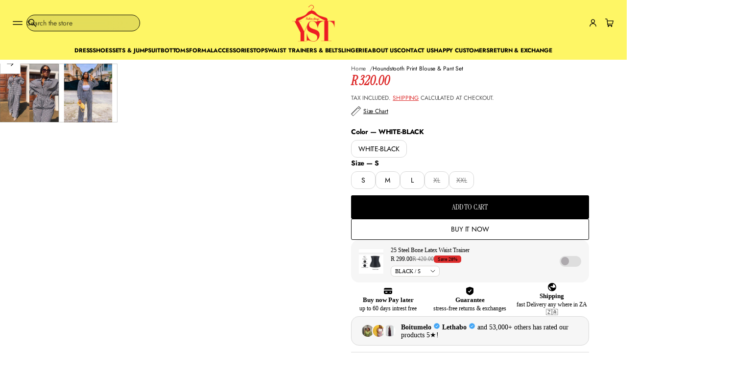

--- FILE ---
content_type: text/html; charset=utf-8
request_url: https://www.yellowsubtrading.co.za/products/houndstooth-print-blouse-pant-set
body_size: 64064
content:


<!doctype html>
<html class="no-js" lang="en" dir="ltr">
    <head>
        <meta charset="utf-8">
        <meta http-equiv="X-UA-Compatible" content="IE=edge">
        <meta name="viewport" content="width=device-width, initial-scale=1.0, minimum-scale=1.0">
        <meta name="theme-color" content="">
        <link rel="canonical" href="https://www.yellowsubtrading.co.za/products/houndstooth-print-blouse-pant-set">
        <link rel="preconnect" href="https://cdn.shopify.com" crossorigin>
        <link rel="preconnect" href="https://fonts.gstatic.com" crossorigin><link rel="preconnect" href="https://fonts.shopifycdn.com" crossorigin><link rel="icon" type="image/png" href="//www.yellowsubtrading.co.za/cdn/shop/files/logo_55dbcc57-0523-41e0-9b20-cf12394941be.webp?crop=center&height=32&v=1762695399&width=32"><title>
          Houndstooth Print Blouse &amp; Pant Set

            &ndash;
            YELLOW SUB TRADING 
          </title>
    
        
          <meta name="description" content="This Houndstooth Print Blouse &amp;amp; Pant Set is crafted from quality fabric for a perfect fit. With a modern and stylish look, this set is both elegant and fashionable. Perfect for any occasion. Available only in one color  True sizes ">
        
    
        

<meta property="og:site_name" content="YELLOW SUB TRADING ">
<meta property="og:url" content="https://www.yellowsubtrading.co.za/products/houndstooth-print-blouse-pant-set">
<meta property="og:title" content="Houndstooth Print Blouse &amp; Pant Set">
<meta property="og:type" content="product">
<meta property="og:description" content="This Houndstooth Print Blouse &amp;amp; Pant Set is crafted from quality fabric for a perfect fit. With a modern and stylish look, this set is both elegant and fashionable. Perfect for any occasion. Available only in one color  True sizes "><meta property="og:image" content="http://www.yellowsubtrading.co.za/cdn/shop/products/IMG-20220904-WA0019.jpg?v=1686661394">
  <meta property="og:image:secure_url" content="https://www.yellowsubtrading.co.za/cdn/shop/products/IMG-20220904-WA0019.jpg?v=1686661394">
  <meta property="og:image:width" content="723">
  <meta property="og:image:height" content="723"><meta property="og:price:amount" content="320.00">
  <meta property="og:price:currency" content="ZAR"><meta name="twitter:card" content="summary_large_image">
<meta name="twitter:title" content="Houndstooth Print Blouse &amp; Pant Set">
<meta name="twitter:description" content="This Houndstooth Print Blouse &amp;amp; Pant Set is crafted from quality fabric for a perfect fit. With a modern and stylish look, this set is both elegant and fashionable. Perfect for any occasion. Available only in one color  True sizes ">
        <script src="//www.yellowsubtrading.co.za/cdn/shop/t/99/assets/swiper-bundle.min.js?v=76204931248172345031765289173" defer="defer"></script>
        <script src="//www.yellowsubtrading.co.za/cdn/shop/t/99/assets/masonry.pkgd.min.js?v=52946867241060388171765289156" defer="defer"></script>
        <script src="//www.yellowsubtrading.co.za/cdn/shop/t/99/assets/global.js?v=72031075889717522141765289153" defer="defer"></script><script src="//www.yellowsubtrading.co.za/cdn/shop/t/99/assets/cart-discount.js?v=53996757974644696591765289146" defer="defer"></script><link href="//www.yellowsubtrading.co.za/cdn/shop/t/99/assets/swiper-bundle.min.css?v=183151804098989261901765289172" rel="stylesheet" type="text/css" media="all" />
<script src="//www.yellowsubtrading.co.za/cdn/shop/t/99/assets/cart-drawer.js?v=150450453915153686471765289146" defer="defer"></script><script>window.performance && window.performance.mark && window.performance.mark('shopify.content_for_header.start');</script><meta name="google-site-verification" content="ndweWhxngH914ZAAzlpMRf7e4fAjpdIOYPJF_f6pbmg">
<meta name="google-site-verification" content="RZXmgexDnWaUTFQBYijBKFsZjW0y_FZXcU2qJ9LnE5k">
<meta id="shopify-digital-wallet" name="shopify-digital-wallet" content="/2431254601/digital_wallets/dialog">
<meta name="shopify-checkout-api-token" content="762995bdd50fb428092d9a81d64204ed">
<meta id="in-context-paypal-metadata" data-shop-id="2431254601" data-venmo-supported="false" data-environment="production" data-locale="en_US" data-paypal-v4="true" data-currency="ZAR">
<link rel="alternate" type="application/json+oembed" href="https://www.yellowsubtrading.co.za/products/houndstooth-print-blouse-pant-set.oembed">
<script async="async" src="/checkouts/internal/preloads.js?locale=en-ZA"></script>
<script id="shopify-features" type="application/json">{"accessToken":"762995bdd50fb428092d9a81d64204ed","betas":["rich-media-storefront-analytics"],"domain":"www.yellowsubtrading.co.za","predictiveSearch":true,"shopId":2431254601,"locale":"en"}</script>
<script>var Shopify = Shopify || {};
Shopify.shop = "my-yellow-sub-trading.myshopify.com";
Shopify.locale = "en";
Shopify.currency = {"active":"ZAR","rate":"1.0"};
Shopify.country = "ZA";
Shopify.theme = {"name":"Volume","id":141307674703,"schema_name":"Volume","schema_version":"5.1.0","theme_store_id":2837,"role":"main"};
Shopify.theme.handle = "null";
Shopify.theme.style = {"id":null,"handle":null};
Shopify.cdnHost = "www.yellowsubtrading.co.za/cdn";
Shopify.routes = Shopify.routes || {};
Shopify.routes.root = "/";</script>
<script type="module">!function(o){(o.Shopify=o.Shopify||{}).modules=!0}(window);</script>
<script>!function(o){function n(){var o=[];function n(){o.push(Array.prototype.slice.apply(arguments))}return n.q=o,n}var t=o.Shopify=o.Shopify||{};t.loadFeatures=n(),t.autoloadFeatures=n()}(window);</script>
<script id="shop-js-analytics" type="application/json">{"pageType":"product"}</script>
<script defer="defer" async type="module" src="//www.yellowsubtrading.co.za/cdn/shopifycloud/shop-js/modules/v2/client.init-shop-cart-sync_BApSsMSl.en.esm.js"></script>
<script defer="defer" async type="module" src="//www.yellowsubtrading.co.za/cdn/shopifycloud/shop-js/modules/v2/chunk.common_CBoos6YZ.esm.js"></script>
<script type="module">
  await import("//www.yellowsubtrading.co.za/cdn/shopifycloud/shop-js/modules/v2/client.init-shop-cart-sync_BApSsMSl.en.esm.js");
await import("//www.yellowsubtrading.co.za/cdn/shopifycloud/shop-js/modules/v2/chunk.common_CBoos6YZ.esm.js");

  window.Shopify.SignInWithShop?.initShopCartSync?.({"fedCMEnabled":true,"windoidEnabled":true});

</script>
<script>(function() {
  var isLoaded = false;
  function asyncLoad() {
    if (isLoaded) return;
    isLoaded = true;
    var urls = ["https:\/\/static.returngo.ai\/master.returngo.ai\/returngo.min.js?shop=my-yellow-sub-trading.myshopify.com","https:\/\/app.kiwisizing.com\/web\/js\/dist\/kiwiSizing\/plugin\/SizingPlugin.prod.js?v=330\u0026shop=my-yellow-sub-trading.myshopify.com","https:\/\/loox.io\/widget\/NybpqsOpHu\/loox.1761923610642.js?shop=my-yellow-sub-trading.myshopify.com"];
    for (var i = 0; i < urls.length; i++) {
      var s = document.createElement('script');
      s.type = 'text/javascript';
      s.async = true;
      s.src = urls[i];
      var x = document.getElementsByTagName('script')[0];
      x.parentNode.insertBefore(s, x);
    }
  };
  if(window.attachEvent) {
    window.attachEvent('onload', asyncLoad);
  } else {
    window.addEventListener('load', asyncLoad, false);
  }
})();</script>
<script id="__st">var __st={"a":2431254601,"offset":7200,"reqid":"535c0179-9d2d-4d71-847a-966d9a3f2539-1768886711","pageurl":"www.yellowsubtrading.co.za\/products\/houndstooth-print-blouse-pant-set","u":"8ffc514ee5ae","p":"product","rtyp":"product","rid":6833873059919};</script>
<script>window.ShopifyPaypalV4VisibilityTracking = true;</script>
<script id="captcha-bootstrap">!function(){'use strict';const t='contact',e='account',n='new_comment',o=[[t,t],['blogs',n],['comments',n],[t,'customer']],c=[[e,'customer_login'],[e,'guest_login'],[e,'recover_customer_password'],[e,'create_customer']],r=t=>t.map((([t,e])=>`form[action*='/${t}']:not([data-nocaptcha='true']) input[name='form_type'][value='${e}']`)).join(','),a=t=>()=>t?[...document.querySelectorAll(t)].map((t=>t.form)):[];function s(){const t=[...o],e=r(t);return a(e)}const i='password',u='form_key',d=['recaptcha-v3-token','g-recaptcha-response','h-captcha-response',i],f=()=>{try{return window.sessionStorage}catch{return}},m='__shopify_v',_=t=>t.elements[u];function p(t,e,n=!1){try{const o=window.sessionStorage,c=JSON.parse(o.getItem(e)),{data:r}=function(t){const{data:e,action:n}=t;return t[m]||n?{data:e,action:n}:{data:t,action:n}}(c);for(const[e,n]of Object.entries(r))t.elements[e]&&(t.elements[e].value=n);n&&o.removeItem(e)}catch(o){console.error('form repopulation failed',{error:o})}}const l='form_type',E='cptcha';function T(t){t.dataset[E]=!0}const w=window,h=w.document,L='Shopify',v='ce_forms',y='captcha';let A=!1;((t,e)=>{const n=(g='f06e6c50-85a8-45c8-87d0-21a2b65856fe',I='https://cdn.shopify.com/shopifycloud/storefront-forms-hcaptcha/ce_storefront_forms_captcha_hcaptcha.v1.5.2.iife.js',D={infoText:'Protected by hCaptcha',privacyText:'Privacy',termsText:'Terms'},(t,e,n)=>{const o=w[L][v],c=o.bindForm;if(c)return c(t,g,e,D).then(n);var r;o.q.push([[t,g,e,D],n]),r=I,A||(h.body.append(Object.assign(h.createElement('script'),{id:'captcha-provider',async:!0,src:r})),A=!0)});var g,I,D;w[L]=w[L]||{},w[L][v]=w[L][v]||{},w[L][v].q=[],w[L][y]=w[L][y]||{},w[L][y].protect=function(t,e){n(t,void 0,e),T(t)},Object.freeze(w[L][y]),function(t,e,n,w,h,L){const[v,y,A,g]=function(t,e,n){const i=e?o:[],u=t?c:[],d=[...i,...u],f=r(d),m=r(i),_=r(d.filter((([t,e])=>n.includes(e))));return[a(f),a(m),a(_),s()]}(w,h,L),I=t=>{const e=t.target;return e instanceof HTMLFormElement?e:e&&e.form},D=t=>v().includes(t);t.addEventListener('submit',(t=>{const e=I(t);if(!e)return;const n=D(e)&&!e.dataset.hcaptchaBound&&!e.dataset.recaptchaBound,o=_(e),c=g().includes(e)&&(!o||!o.value);(n||c)&&t.preventDefault(),c&&!n&&(function(t){try{if(!f())return;!function(t){const e=f();if(!e)return;const n=_(t);if(!n)return;const o=n.value;o&&e.removeItem(o)}(t);const e=Array.from(Array(32),(()=>Math.random().toString(36)[2])).join('');!function(t,e){_(t)||t.append(Object.assign(document.createElement('input'),{type:'hidden',name:u})),t.elements[u].value=e}(t,e),function(t,e){const n=f();if(!n)return;const o=[...t.querySelectorAll(`input[type='${i}']`)].map((({name:t})=>t)),c=[...d,...o],r={};for(const[a,s]of new FormData(t).entries())c.includes(a)||(r[a]=s);n.setItem(e,JSON.stringify({[m]:1,action:t.action,data:r}))}(t,e)}catch(e){console.error('failed to persist form',e)}}(e),e.submit())}));const S=(t,e)=>{t&&!t.dataset[E]&&(n(t,e.some((e=>e===t))),T(t))};for(const o of['focusin','change'])t.addEventListener(o,(t=>{const e=I(t);D(e)&&S(e,y())}));const B=e.get('form_key'),M=e.get(l),P=B&&M;t.addEventListener('DOMContentLoaded',(()=>{const t=y();if(P)for(const e of t)e.elements[l].value===M&&p(e,B);[...new Set([...A(),...v().filter((t=>'true'===t.dataset.shopifyCaptcha))])].forEach((e=>S(e,t)))}))}(h,new URLSearchParams(w.location.search),n,t,e,['guest_login'])})(!0,!0)}();</script>
<script integrity="sha256-4kQ18oKyAcykRKYeNunJcIwy7WH5gtpwJnB7kiuLZ1E=" data-source-attribution="shopify.loadfeatures" defer="defer" src="//www.yellowsubtrading.co.za/cdn/shopifycloud/storefront/assets/storefront/load_feature-a0a9edcb.js" crossorigin="anonymous"></script>
<script data-source-attribution="shopify.dynamic_checkout.dynamic.init">var Shopify=Shopify||{};Shopify.PaymentButton=Shopify.PaymentButton||{isStorefrontPortableWallets:!0,init:function(){window.Shopify.PaymentButton.init=function(){};var t=document.createElement("script");t.src="https://www.yellowsubtrading.co.za/cdn/shopifycloud/portable-wallets/latest/portable-wallets.en.js",t.type="module",document.head.appendChild(t)}};
</script>
<script data-source-attribution="shopify.dynamic_checkout.buyer_consent">
  function portableWalletsHideBuyerConsent(e){var t=document.getElementById("shopify-buyer-consent"),n=document.getElementById("shopify-subscription-policy-button");t&&n&&(t.classList.add("hidden"),t.setAttribute("aria-hidden","true"),n.removeEventListener("click",e))}function portableWalletsShowBuyerConsent(e){var t=document.getElementById("shopify-buyer-consent"),n=document.getElementById("shopify-subscription-policy-button");t&&n&&(t.classList.remove("hidden"),t.removeAttribute("aria-hidden"),n.addEventListener("click",e))}window.Shopify?.PaymentButton&&(window.Shopify.PaymentButton.hideBuyerConsent=portableWalletsHideBuyerConsent,window.Shopify.PaymentButton.showBuyerConsent=portableWalletsShowBuyerConsent);
</script>
<script>
  function portableWalletsCleanup(e){e&&e.src&&console.error("Failed to load portable wallets script "+e.src);var t=document.querySelectorAll("shopify-accelerated-checkout .shopify-payment-button__skeleton, shopify-accelerated-checkout-cart .wallet-cart-button__skeleton"),e=document.getElementById("shopify-buyer-consent");for(let e=0;e<t.length;e++)t[e].remove();e&&e.remove()}function portableWalletsNotLoadedAsModule(e){e instanceof ErrorEvent&&"string"==typeof e.message&&e.message.includes("import.meta")&&"string"==typeof e.filename&&e.filename.includes("portable-wallets")&&(window.removeEventListener("error",portableWalletsNotLoadedAsModule),window.Shopify.PaymentButton.failedToLoad=e,"loading"===document.readyState?document.addEventListener("DOMContentLoaded",window.Shopify.PaymentButton.init):window.Shopify.PaymentButton.init())}window.addEventListener("error",portableWalletsNotLoadedAsModule);
</script>

<script type="module" src="https://www.yellowsubtrading.co.za/cdn/shopifycloud/portable-wallets/latest/portable-wallets.en.js" onError="portableWalletsCleanup(this)" crossorigin="anonymous"></script>
<script nomodule>
  document.addEventListener("DOMContentLoaded", portableWalletsCleanup);
</script>

<link id="shopify-accelerated-checkout-styles" rel="stylesheet" media="screen" href="https://www.yellowsubtrading.co.za/cdn/shopifycloud/portable-wallets/latest/accelerated-checkout-backwards-compat.css" crossorigin="anonymous">
<style id="shopify-accelerated-checkout-cart">
        #shopify-buyer-consent {
  margin-top: 1em;
  display: inline-block;
  width: 100%;
}

#shopify-buyer-consent.hidden {
  display: none;
}

#shopify-subscription-policy-button {
  background: none;
  border: none;
  padding: 0;
  text-decoration: underline;
  font-size: inherit;
  cursor: pointer;
}

#shopify-subscription-policy-button::before {
  box-shadow: none;
}

      </style>
<script id="sections-script" data-sections="header" defer="defer" src="//www.yellowsubtrading.co.za/cdn/shop/t/99/compiled_assets/scripts.js?v=86942"></script>
<script>window.performance && window.performance.mark && window.performance.mark('shopify.content_for_header.end');</script>

<style data-shopify>
          @font-face {
  font-family: "Instrument Serif";
  font-weight: 400;
  font-style: normal;
  font-display: swap;
  src: url("//www.yellowsubtrading.co.za/cdn/fonts/instrument_serif/instrumentserif_n4.1f296bfb073af186bc0a0abe7791aa71e0f0fd99.woff2") format("woff2"),
       url("//www.yellowsubtrading.co.za/cdn/fonts/instrument_serif/instrumentserif_n4.9c1bc0cbb666f794ccbef0784eef2fae0981ce72.woff") format("woff");
}

          @font-face {
  font-family: "Instrument Serif";
  font-weight: 400;
  font-style: italic;
  font-display: swap;
  src: url("//www.yellowsubtrading.co.za/cdn/fonts/instrument_serif/instrumentserif_i4.5f74867220db936d30d7d208253fb8f2d3ef5a7c.woff2") format("woff2"),
       url("//www.yellowsubtrading.co.za/cdn/fonts/instrument_serif/instrumentserif_i4.659537f426cac059f95efd6b1bd59c465d629984.woff") format("woff");
}

          @font-face {
  font-family: Jost;
  font-weight: 700;
  font-style: normal;
  font-display: swap;
  src: url("//www.yellowsubtrading.co.za/cdn/fonts/jost/jost_n7.921dc18c13fa0b0c94c5e2517ffe06139c3615a3.woff2") format("woff2"),
       url("//www.yellowsubtrading.co.za/cdn/fonts/jost/jost_n7.cbfc16c98c1e195f46c536e775e4e959c5f2f22b.woff") format("woff");
}

          @font-face {
  font-family: Jost;
  font-weight: 400;
  font-style: italic;
  font-display: swap;
  src: url("//www.yellowsubtrading.co.za/cdn/fonts/jost/jost_i4.b690098389649750ada222b9763d55796c5283a5.woff2") format("woff2"),
       url("//www.yellowsubtrading.co.za/cdn/fonts/jost/jost_i4.fd766415a47e50b9e391ae7ec04e2ae25e7e28b0.woff") format("woff");
}

          @font-face {
  font-family: Jost;
  font-weight: 700;
  font-style: italic;
  font-display: swap;
  src: url("//www.yellowsubtrading.co.za/cdn/fonts/jost/jost_i7.d8201b854e41e19d7ed9b1a31fe4fe71deea6d3f.woff2") format("woff2"),
       url("//www.yellowsubtrading.co.za/cdn/fonts/jost/jost_i7.eae515c34e26b6c853efddc3fc0c552e0de63757.woff") format("woff");
}

          @font-face {
  font-family: Jost;
  font-weight: 400;
  font-style: normal;
  font-display: swap;
  src: url("//www.yellowsubtrading.co.za/cdn/fonts/jost/jost_n4.d47a1b6347ce4a4c9f437608011273009d91f2b7.woff2") format("woff2"),
       url("//www.yellowsubtrading.co.za/cdn/fonts/jost/jost_n4.791c46290e672b3f85c3d1c651ef2efa3819eadd.woff") format("woff");
}

    
          
            :root,
            .color-background-1 {
              --layout-bg-color: 255,255,255;
            
              --bg-gradient: #ffffff;
            
            
              --overlay-background: #ffffff;
            
            --layout-text-color: 0,0,0;
            --layout-link-color: 221,44,44;
            --layout-highlighted-background: 254,246,101;
            --layout-accent-color: 221,44,44;
            --popover-bg-color: 255,255,255;
            --popover-text-color: 0,0,0;
            --shadow-color: 0,0,0;
            --button-bg-color: 0,0,0;
            --button-label-color: 255,255,255;
            --button-hover-color: 75,75,75;
            --lines-color: 215,215,215;
            --rating-color: 0,0,0;
            --sale-color: 151,20,0;
            --error-color: 255,0,14;
            --success-color: 0,134,105;
            --in-stock-color: 0, 134, 105;
            --low-inventory-color: 182, 90, 0;
            --out-of-stock-color: 221, 44, 44;
            --pickup-available-text: 91, 166, 20;
            --pickup-available-icon: 91, 166, 20;
            --pickup-out-of-stock-text: 124, 124, 124;
            --pickup-out-of-stock-icon: 124, 124, 124;
          }
          
            
            .color-background-2 {
              --layout-bg-color: 0,0,0;
            
              --bg-gradient: #000000;
            
            
              --overlay-background: linear-gradient(40deg, rgba(0, 0, 0, 1) 15%, rgba(0, 0, 0, 0) 85%);
            
            --layout-text-color: 255,255,255;
            --layout-link-color: 182,182,182;
            --layout-highlighted-background: 0,0,0;
            --layout-accent-color: 231,245,52;
            --popover-bg-color: 255,255,255;
            --popover-text-color: 0,0,0;
            --shadow-color: 0,0,0;
            --button-bg-color: 255,255,255;
            --button-label-color: 0,0,0;
            --button-hover-color: 233,233,233;
            --lines-color: 179,179,179;
            --rating-color: 255,251,0;
            --sale-color: 151,20,0;
            --error-color: 255,0,14;
            --success-color: 8,139,111;
            --in-stock-color: 8, 139, 111;
            --low-inventory-color: 141, 68, 0;
            --out-of-stock-color: 218, 30, 40;
            --pickup-available-text: 91, 166, 20;
            --pickup-available-icon: 91, 166, 20;
            --pickup-out-of-stock-text: 124, 124, 124;
            --pickup-out-of-stock-icon: 124, 124, 124;
          }
          
            
            .color-background-3 {
              --layout-bg-color: 48,99,74;
            
              --bg-gradient: #30634a;
            
            
              --overlay-background: #000000;
            
            --layout-text-color: 255,255,255;
            --layout-link-color: 221,29,29;
            --layout-highlighted-background: 255,255,0;
            --layout-accent-color: 241,238,60;
            --popover-bg-color: 255,255,255;
            --popover-text-color: 0,0,0;
            --shadow-color: 0,0,0;
            --button-bg-color: 0,0,0;
            --button-label-color: 255,255,255;
            --button-hover-color: 65,65,65;
            --lines-color: 225,225,225;
            --rating-color: 0,0,0;
            --sale-color: 151,20,0;
            --error-color: 255,0,14;
            --success-color: 8,139,111;
            --in-stock-color: 8, 139, 111;
            --low-inventory-color: 141, 68, 0;
            --out-of-stock-color: 218, 30, 40;
            --pickup-available-text: 91, 166, 20;
            --pickup-available-icon: 91, 166, 20;
            --pickup-out-of-stock-text: 124, 124, 124;
            --pickup-out-of-stock-icon: 124, 124, 124;
          }
          
            
            .color-background-4 {
              --layout-bg-color: 217,45,45;
            
              --bg-gradient: #d92d2d;
            
            
              --overlay-background: #000000;
            
            --layout-text-color: 255,255,255;
            --layout-link-color: 255,255,255;
            --layout-highlighted-background: 255,255,0;
            --layout-accent-color: 227,255,91;
            --popover-bg-color: 255,255,255;
            --popover-text-color: 0,0,0;
            --shadow-color: 0,0,0;
            --button-bg-color: 255,255,255;
            --button-label-color: 221,29,29;
            --button-hover-color: 255,217,217;
            --lines-color: 225,225,225;
            --rating-color: 0,0,0;
            --sale-color: 151,20,0;
            --error-color: 255,0,14;
            --success-color: 8,139,111;
            --in-stock-color: 8, 139, 111;
            --low-inventory-color: 141, 68, 0;
            --out-of-stock-color: 218, 30, 40;
            --pickup-available-text: 91, 166, 20;
            --pickup-available-icon: 91, 166, 20;
            --pickup-out-of-stock-text: 124, 124, 124;
            --pickup-out-of-stock-icon: 124, 124, 124;
          }
          
            
            .color-background-5 {
              --layout-bg-color: 242,242,242;
            
              --bg-gradient: #f2f2f2;
            
            
              --overlay-background: #000000;
            
            --layout-text-color: 0,0,0;
            --layout-link-color: 221,29,29;
            --layout-highlighted-background: 255,255,0;
            --layout-accent-color: 54,113,71;
            --popover-bg-color: 255,255,255;
            --popover-text-color: 0,0,0;
            --shadow-color: 0,0,0;
            --button-bg-color: 0,0,0;
            --button-label-color: 255,255,255;
            --button-hover-color: 65,65,65;
            --lines-color: 217,217,217;
            --rating-color: 0,0,0;
            --sale-color: 151,20,0;
            --error-color: 255,0,14;
            --success-color: 8,139,111;
            --in-stock-color: 8, 139, 111;
            --low-inventory-color: 141, 68, 0;
            --out-of-stock-color: 218, 30, 40;
            --pickup-available-text: 91, 166, 20;
            --pickup-available-icon: 91, 166, 20;
            --pickup-out-of-stock-text: 124, 124, 124;
            --pickup-out-of-stock-icon: 124, 124, 124;
          }
          
            
            .color-background-6 {
              --layout-bg-color: 135,14,22;
            
              --bg-gradient: #870e16;
            
            
              --overlay-background: #b9232c;
            
            --layout-text-color: 255,255,255;
            --layout-link-color: 221,29,29;
            --layout-highlighted-background: 255,255,0;
            --layout-accent-color: 54,113,71;
            --popover-bg-color: 255,255,255;
            --popover-text-color: 0,0,0;
            --shadow-color: 0,0,0;
            --button-bg-color: 255,217,217;
            --button-label-color: 217,45,45;
            --button-hover-color: 255,222,222;
            --lines-color: 225,225,225;
            --rating-color: 0,0,0;
            --sale-color: 151,20,0;
            --error-color: 255,0,14;
            --success-color: 8,139,111;
            --in-stock-color: 8, 139, 111;
            --low-inventory-color: 141, 68, 0;
            --out-of-stock-color: 218, 30, 40;
            --pickup-available-text: 91, 166, 20;
            --pickup-available-icon: 91, 166, 20;
            --pickup-out-of-stock-text: 124, 124, 124;
            --pickup-out-of-stock-icon: 124, 124, 124;
          }
          
            
            .color-background-7 {
              --layout-bg-color: 85,181,226;
            
              --bg-gradient: #55b5e2;
            
            
              --overlay-background: #000000;
            
            --layout-text-color: 255,255,255;
            --layout-link-color: 221,29,29;
            --layout-highlighted-background: 255,255,0;
            --layout-accent-color: 54,113,71;
            --popover-bg-color: 255,255,255;
            --popover-text-color: 0,0,0;
            --shadow-color: 0,0,0;
            --button-bg-color: 0,0,0;
            --button-label-color: 255,255,255;
            --button-hover-color: 65,65,65;
            --lines-color: 225,225,225;
            --rating-color: 0,0,0;
            --sale-color: 151,20,0;
            --error-color: 255,0,14;
            --success-color: 8,139,111;
            --in-stock-color: 8, 139, 111;
            --low-inventory-color: 141, 68, 0;
            --out-of-stock-color: 218, 30, 40;
            --pickup-available-text: 91, 166, 20;
            --pickup-available-icon: 91, 166, 20;
            --pickup-out-of-stock-text: 124, 124, 124;
            --pickup-out-of-stock-icon: 124, 124, 124;
          }
          
            
            .color-background-8 {
              --layout-bg-color: 242,230,232;
            
              --bg-gradient: linear-gradient(180deg, rgba(242, 230, 232, 1) 2%, rgba(242, 230, 232, 0) 100%);
            
            
              --overlay-background: linear-gradient(180deg, rgba(255, 255, 255, 1), rgba(255, 255, 255, 0) 100%);
            
            --layout-text-color: 0,0,0;
            --layout-link-color: 221,29,29;
            --layout-highlighted-background: 255,255,0;
            --layout-accent-color: 217,45,45;
            --popover-bg-color: 255,255,255;
            --popover-text-color: 0,0,0;
            --shadow-color: 0,0,0;
            --button-bg-color: 0,0,0;
            --button-label-color: 255,255,255;
            --button-hover-color: 65,65,65;
            --lines-color: 215,215,215;
            --rating-color: 0,0,0;
            --sale-color: 151,20,0;
            --error-color: 255,0,14;
            --success-color: 8,139,111;
            --in-stock-color: 8, 139, 111;
            --low-inventory-color: 141, 68, 0;
            --out-of-stock-color: 218, 30, 40;
            --pickup-available-text: 91, 166, 20;
            --pickup-available-icon: 91, 166, 20;
            --pickup-out-of-stock-text: 124, 124, 124;
            --pickup-out-of-stock-icon: 124, 124, 124;
          }
          
            
            .color-background-9 {
              --layout-bg-color: 237,237,229;
            
              --bg-gradient: linear-gradient(180deg, rgba(237, 237, 229, 1) 2%, rgba(237, 237, 229, 0) 100%);
            
            
              --overlay-background: #ffffff;
            
            --layout-text-color: 0,0,0;
            --layout-link-color: 221,29,29;
            --layout-highlighted-background: 255,255,0;
            --layout-accent-color: 217,45,45;
            --popover-bg-color: 255,255,255;
            --popover-text-color: 0,0,0;
            --shadow-color: 0,0,0;
            --button-bg-color: 0,0,0;
            --button-label-color: 255,255,255;
            --button-hover-color: 65,65,65;
            --lines-color: 215,215,215;
            --rating-color: 0,0,0;
            --sale-color: 151,20,0;
            --error-color: 255,0,14;
            --success-color: 8,139,111;
            --in-stock-color: 8, 139, 111;
            --low-inventory-color: 141, 68, 0;
            --out-of-stock-color: 218, 30, 40;
            --pickup-available-text: 91, 166, 20;
            --pickup-available-icon: 91, 166, 20;
            --pickup-out-of-stock-text: 124, 124, 124;
            --pickup-out-of-stock-icon: 124, 124, 124;
          }
          
            
            .color-background-10 {
              --layout-bg-color: 254,246,101;
            
              --bg-gradient: #fef665;
            
            
              --overlay-background: #ffe33d;
            
            --layout-text-color: 0,0,0;
            --layout-link-color: 221,29,29;
            --layout-highlighted-background: 255,255,0;
            --layout-accent-color: 221,44,44;
            --popover-bg-color: 255,255,255;
            --popover-text-color: 0,0,0;
            --shadow-color: 0,0,0;
            --button-bg-color: 0,0,0;
            --button-label-color: 255,255,255;
            --button-hover-color: 65,65,65;
            --lines-color: 215,215,215;
            --rating-color: 0,0,0;
            --sale-color: 151,20,0;
            --error-color: 255,0,14;
            --success-color: 8,139,111;
            --in-stock-color: 8, 139, 111;
            --low-inventory-color: 141, 68, 0;
            --out-of-stock-color: 218, 30, 40;
            --pickup-available-text: 91, 166, 20;
            --pickup-available-icon: 91, 166, 20;
            --pickup-out-of-stock-text: 124, 124, 124;
            --pickup-out-of-stock-icon: 124, 124, 124;
          }
          

          body, .color-background-1, .color-background-2, .color-background-3, .color-background-4, .color-background-5, .color-background-6, .color-background-7, .color-background-8, .color-background-9, .color-background-10 {
            color: rgb(var(--layout-text-color));
            background: var(--bg-gradient);
          }

          :root {
            --font-body-family: Jost, sans-serif;
            --font-body-style: normal;
            --font-body-weight: 400;
            --body-font-size: 14px;
            --body-line-height: 1.6;
            --body-letter-spacing: -0.01em;
            --mobile-body-font-scale: 0.9;

            --font-heading-main-family: "Instrument Serif", serif;
            --font-heading-main-style: normal;
            --font-heading-main-weight: 400;
            --font-heading-second-family: "Instrument Serif", serif;
            --font-heading-second-style: italic;
            --font-heading-second-weight: 400;
            --heading-font-size: 40px;
            --page-title-line-height: 1.1;
            --section-headings-line-height: 1.3;
            --secondary-headings-line-height: 1.4;
            
            --page-title-letter-spacing: -0.03em;
            --section-headings-letter-spacing: -0.01em;
            --secondary-headings-letter-spacing: -0.03em;
            --subheadings-letter-spacing: 0.035em;

            --page-title-font-size: 60.0px;
            --section-headings-font-size: 32.0px;
            --secondary-headings-font-size: 18.0px;
            --secondary-headings-font-scale: 0.45;
            --subheadings-font-size: 12.6px;

            --caption-font-size: 11.9px;
            --main-button-font-size: 16.1px;
            --main-button-line-height: 20px;
            --button-line-height: 18px;
            --transition-timing-function: cubic-bezier(0.25, 0.1, 0.25, 1.0);
            --animation-duration: 0.3s;
            --hover-opacity: 0.7;
            --section-padding: 48px;
            --inner-section-padding: 48px;
            --page-column-gap: 48px;
            --page-row-gap: 40px;
            --second-column-gap: 4px;
            --second-row-gap: 4px;
            --alt-column-gap: 24px;
            --alt-row-gap: 24px;
            --side-margin: 24px;
            --page-grid-width: 2560px;
            --second-grid-width: 1360px;
            --alt-grid-width: 1040px;
            --border-thickness: 1px;
            --line-thickness: 1px;
            --cards-radius: 0px;
            --drawers-radius: 12px;
            --card-collection-shadow-opacity: 0.0;
            --card-collection-shadow-horiz-offset: px;
            --card-collection-shadow-vert-offset: px;
            --card-collection-shadow-blur: px;
            --card-product-spacing: 5%;
            --main-button-vertical-padding: 12px;
            --main-button-horizontal-padding: calc(var(--main-button-vertical-padding) * 2);
            --secondary-button-vertical-padding: 8px;
            --secondary-button-horizontal-padding: calc(var(--secondary-button-vertical-padding) * 2);
            --button-border-radius: 16px;
            --arrow-button-border-radius: 0px;
            --button-shadow-opacity: 0.0;
            --button-shadow-offset-x: -3px;
            --button-shadow-offset-y: 2px;
            --button-shadow-blur: 2px;
            
            --modal-shadow-opacity: 0.15;
            --modal-shadow-horiz-offset: 0px;
            --modal-shadow-vert-offset: 0px;
            --modal-shadow-blur: 15px;

            --overlay-opacity: 0.2;
            --overlay-blur: 20px;

            --field-radius: 12px;
            --underline-thickness-body: 1px;
            --underline-offset-body: 0.3em;
            --underline-thickness-heading: 1px;
            --underline-offset-heading: 0.2em;
            --images-and-sections-radius: 12px;
            
            --swatches-aspect-ratio: 3/2;
            --swatches-focal-point: center center;
            --swatches-radius: 3px;
            --thumbnail-aspect-ratio: 4/5;
            --thumbnail-size : 80px;
            --thumbnail-focal-point: center center;
            --thumbnail-radius: 3px;

            --rte-paragraph-spacing: 0.8;

            --template-header-padding: 36px;
            --block-padding: 26px;
            --block-padding-s: 13px;
            --block-padding-xs: 6px;
            --tab-padding: 21px;
            --tab-padding-s: 9px;

            --sale-text-color: 255,255,255;
            --sale-background: 221,44,44;
            --sold-text-color: 88,88,88;
            --sold-background: 212,212,212;
            --preorder-text-color: 0,0,0;
            --preorder-background: 255,134,34;
            --badge-text-1: 255,255,255;
            --badge-background-1: 0,0,0;
            --badge-text-2: 255,255,255;
            --badge-background-2: 8,139,111;
            --badge-text-3: 255,255,255;
            --badge-background-3: 131,0,148;
            --badge-text-4: 255,255,255;
            --badge-background-4: 0,118,172;

            --animation-duration: 0.3s;
            --transition-timing-function: cubic-bezier(0.25, 0.1, 0.25, 1.0);
            --icon-scale:2px;

            

            --images-duration: 0.3s;
            --images-delay: 0s;
            
              --blending-color: #FFFFFF;
            
          }

          @media screen and (max-width: 1280px) {
            :root {
              --page-title-font-size: 48.0px;
              --section-headings-font-size: 25.6px;
              --secondary-headings-font-size: 14.4px;
              --secondary-headings-font-scale: 0.45;
              --subheadings-font-size: 10.08px;
            }
          }

          @media screen and (max-width: 1024px) {
            :root {
              --side-margin: 16px;
              --section-padding: 32px;
              --inner-section-padding: 16px;
              --page-column-gap: 10px;
              --page-row-gap: 9px;
              --second-column-gap: 2px;
              --second-row-gap: 2px;
              --alt-column-gap: 6px;
              --alt-row-gap: 6px;
              --template-header-padding: 26px;
              --block-padding: 17px;
              --block-padding-s: 16px;
              --block-padding-xs: 8px;
              --tab-padding: 17px;
              --tab-padding-s: 10px;
              --page-title-font-size: 36.0px;
              --section-headings-font-size: 20.0px;
              --secondary-headings-font-scale: 0.4;
              --secondary-headings-font-size: 16.0px;
              --subheadings-font-size: 12.6px;
              --caption-font-size: 11.2px;
              --main-button-font-size: 15.4px;
              --main-button-line-height: 19px;
              --button-line-height: 16px;
              --thumbnail-size : 80px;
              --main-button-vertical-padding: 8px;
              --secondary-button-vertical-padding: 6px;
              --body-font-size: 12.6px;
            }
          }

          @media screen and (max-width: 768px) {
            
            :root,
            .mobile-color-background-1 {
              --layout-bg-color: 255,255,255;
              
                --bg-gradient: #ffffff;
              
              
                --overlay-background: #ffffff;
              
              --layout-text-color: 0,0,0;
              --layout-link-color: 221,44,44;
              --layout-highlighted-background: 254,246,101;
              --layout-accent-color: 221,44,44;
              --popover-bg-color: 255,255,255;
              --popover-text-color: 0,0,0;
              --shadow-color: 0,0,0;
              --button-bg-color: 0,0,0;
              --button-label-color: 255,255,255;
              --button-hover-color: 75,75,75;
              --lines-color: 215,215,215;
              --rating-color: 0,0,0;
              --sale-color: 151,20,0;
              --error-color: 255,0,14;
              --success-color: 0,134,105;
              --in-stock-color: 0, 134, 105;
              --low-inventory-color: 182, 90, 0;
              --out-of-stock-color: 221, 44, 44;
              --pickup-available-text: 91, 166, 20;
              --pickup-available-icon: 91, 166, 20;
              --pickup-out-of-stock-text: 124, 124, 124;
              --pickup-out-of-stock-icon: 124, 124, 124;
            }
            
            
            .mobile-color-background-2 {
              --layout-bg-color: 0,0,0;
              
                --bg-gradient: #000000;
              
              
                --overlay-background: linear-gradient(40deg, rgba(0, 0, 0, 1) 15%, rgba(0, 0, 0, 0) 85%);
              
              --layout-text-color: 255,255,255;
              --layout-link-color: 182,182,182;
              --layout-highlighted-background: 0,0,0;
              --layout-accent-color: 231,245,52;
              --popover-bg-color: 255,255,255;
              --popover-text-color: 0,0,0;
              --shadow-color: 0,0,0;
              --button-bg-color: 255,255,255;
              --button-label-color: 0,0,0;
              --button-hover-color: 233,233,233;
              --lines-color: 179,179,179;
              --rating-color: 255,251,0;
              --sale-color: 151,20,0;
              --error-color: 255,0,14;
              --success-color: 8,139,111;
              --in-stock-color: 8, 139, 111;
              --low-inventory-color: 141, 68, 0;
              --out-of-stock-color: 218, 30, 40;
              --pickup-available-text: 91, 166, 20;
              --pickup-available-icon: 91, 166, 20;
              --pickup-out-of-stock-text: 124, 124, 124;
              --pickup-out-of-stock-icon: 124, 124, 124;
            }
            
            
            .mobile-color-background-3 {
              --layout-bg-color: 48,99,74;
              
                --bg-gradient: #30634a;
              
              
                --overlay-background: #000000;
              
              --layout-text-color: 255,255,255;
              --layout-link-color: 221,29,29;
              --layout-highlighted-background: 255,255,0;
              --layout-accent-color: 241,238,60;
              --popover-bg-color: 255,255,255;
              --popover-text-color: 0,0,0;
              --shadow-color: 0,0,0;
              --button-bg-color: 0,0,0;
              --button-label-color: 255,255,255;
              --button-hover-color: 65,65,65;
              --lines-color: 225,225,225;
              --rating-color: 0,0,0;
              --sale-color: 151,20,0;
              --error-color: 255,0,14;
              --success-color: 8,139,111;
              --in-stock-color: 8, 139, 111;
              --low-inventory-color: 141, 68, 0;
              --out-of-stock-color: 218, 30, 40;
              --pickup-available-text: 91, 166, 20;
              --pickup-available-icon: 91, 166, 20;
              --pickup-out-of-stock-text: 124, 124, 124;
              --pickup-out-of-stock-icon: 124, 124, 124;
            }
            
            
            .mobile-color-background-4 {
              --layout-bg-color: 217,45,45;
              
                --bg-gradient: #d92d2d;
              
              
                --overlay-background: #000000;
              
              --layout-text-color: 255,255,255;
              --layout-link-color: 255,255,255;
              --layout-highlighted-background: 255,255,0;
              --layout-accent-color: 227,255,91;
              --popover-bg-color: 255,255,255;
              --popover-text-color: 0,0,0;
              --shadow-color: 0,0,0;
              --button-bg-color: 255,255,255;
              --button-label-color: 221,29,29;
              --button-hover-color: 255,217,217;
              --lines-color: 225,225,225;
              --rating-color: 0,0,0;
              --sale-color: 151,20,0;
              --error-color: 255,0,14;
              --success-color: 8,139,111;
              --in-stock-color: 8, 139, 111;
              --low-inventory-color: 141, 68, 0;
              --out-of-stock-color: 218, 30, 40;
              --pickup-available-text: 91, 166, 20;
              --pickup-available-icon: 91, 166, 20;
              --pickup-out-of-stock-text: 124, 124, 124;
              --pickup-out-of-stock-icon: 124, 124, 124;
            }
            
            
            .mobile-color-background-5 {
              --layout-bg-color: 242,242,242;
              
                --bg-gradient: #f2f2f2;
              
              
                --overlay-background: #000000;
              
              --layout-text-color: 0,0,0;
              --layout-link-color: 221,29,29;
              --layout-highlighted-background: 255,255,0;
              --layout-accent-color: 54,113,71;
              --popover-bg-color: 255,255,255;
              --popover-text-color: 0,0,0;
              --shadow-color: 0,0,0;
              --button-bg-color: 0,0,0;
              --button-label-color: 255,255,255;
              --button-hover-color: 65,65,65;
              --lines-color: 217,217,217;
              --rating-color: 0,0,0;
              --sale-color: 151,20,0;
              --error-color: 255,0,14;
              --success-color: 8,139,111;
              --in-stock-color: 8, 139, 111;
              --low-inventory-color: 141, 68, 0;
              --out-of-stock-color: 218, 30, 40;
              --pickup-available-text: 91, 166, 20;
              --pickup-available-icon: 91, 166, 20;
              --pickup-out-of-stock-text: 124, 124, 124;
              --pickup-out-of-stock-icon: 124, 124, 124;
            }
            
            
            .mobile-color-background-6 {
              --layout-bg-color: 135,14,22;
              
                --bg-gradient: #870e16;
              
              
                --overlay-background: #b9232c;
              
              --layout-text-color: 255,255,255;
              --layout-link-color: 221,29,29;
              --layout-highlighted-background: 255,255,0;
              --layout-accent-color: 54,113,71;
              --popover-bg-color: 255,255,255;
              --popover-text-color: 0,0,0;
              --shadow-color: 0,0,0;
              --button-bg-color: 255,217,217;
              --button-label-color: 217,45,45;
              --button-hover-color: 255,222,222;
              --lines-color: 225,225,225;
              --rating-color: 0,0,0;
              --sale-color: 151,20,0;
              --error-color: 255,0,14;
              --success-color: 8,139,111;
              --in-stock-color: 8, 139, 111;
              --low-inventory-color: 141, 68, 0;
              --out-of-stock-color: 218, 30, 40;
              --pickup-available-text: 91, 166, 20;
              --pickup-available-icon: 91, 166, 20;
              --pickup-out-of-stock-text: 124, 124, 124;
              --pickup-out-of-stock-icon: 124, 124, 124;
            }
            
            
            .mobile-color-background-7 {
              --layout-bg-color: 85,181,226;
              
                --bg-gradient: #55b5e2;
              
              
                --overlay-background: #000000;
              
              --layout-text-color: 255,255,255;
              --layout-link-color: 221,29,29;
              --layout-highlighted-background: 255,255,0;
              --layout-accent-color: 54,113,71;
              --popover-bg-color: 255,255,255;
              --popover-text-color: 0,0,0;
              --shadow-color: 0,0,0;
              --button-bg-color: 0,0,0;
              --button-label-color: 255,255,255;
              --button-hover-color: 65,65,65;
              --lines-color: 225,225,225;
              --rating-color: 0,0,0;
              --sale-color: 151,20,0;
              --error-color: 255,0,14;
              --success-color: 8,139,111;
              --in-stock-color: 8, 139, 111;
              --low-inventory-color: 141, 68, 0;
              --out-of-stock-color: 218, 30, 40;
              --pickup-available-text: 91, 166, 20;
              --pickup-available-icon: 91, 166, 20;
              --pickup-out-of-stock-text: 124, 124, 124;
              --pickup-out-of-stock-icon: 124, 124, 124;
            }
            
            
            .mobile-color-background-8 {
              --layout-bg-color: 242,230,232;
              
                --bg-gradient: linear-gradient(180deg, rgba(242, 230, 232, 1) 2%, rgba(242, 230, 232, 0) 100%);
              
              
                --overlay-background: linear-gradient(180deg, rgba(255, 255, 255, 1), rgba(255, 255, 255, 0) 100%);
              
              --layout-text-color: 0,0,0;
              --layout-link-color: 221,29,29;
              --layout-highlighted-background: 255,255,0;
              --layout-accent-color: 217,45,45;
              --popover-bg-color: 255,255,255;
              --popover-text-color: 0,0,0;
              --shadow-color: 0,0,0;
              --button-bg-color: 0,0,0;
              --button-label-color: 255,255,255;
              --button-hover-color: 65,65,65;
              --lines-color: 215,215,215;
              --rating-color: 0,0,0;
              --sale-color: 151,20,0;
              --error-color: 255,0,14;
              --success-color: 8,139,111;
              --in-stock-color: 8, 139, 111;
              --low-inventory-color: 141, 68, 0;
              --out-of-stock-color: 218, 30, 40;
              --pickup-available-text: 91, 166, 20;
              --pickup-available-icon: 91, 166, 20;
              --pickup-out-of-stock-text: 124, 124, 124;
              --pickup-out-of-stock-icon: 124, 124, 124;
            }
            
            
            .mobile-color-background-9 {
              --layout-bg-color: 237,237,229;
              
                --bg-gradient: linear-gradient(180deg, rgba(237, 237, 229, 1) 2%, rgba(237, 237, 229, 0) 100%);
              
              
                --overlay-background: #ffffff;
              
              --layout-text-color: 0,0,0;
              --layout-link-color: 221,29,29;
              --layout-highlighted-background: 255,255,0;
              --layout-accent-color: 217,45,45;
              --popover-bg-color: 255,255,255;
              --popover-text-color: 0,0,0;
              --shadow-color: 0,0,0;
              --button-bg-color: 0,0,0;
              --button-label-color: 255,255,255;
              --button-hover-color: 65,65,65;
              --lines-color: 215,215,215;
              --rating-color: 0,0,0;
              --sale-color: 151,20,0;
              --error-color: 255,0,14;
              --success-color: 8,139,111;
              --in-stock-color: 8, 139, 111;
              --low-inventory-color: 141, 68, 0;
              --out-of-stock-color: 218, 30, 40;
              --pickup-available-text: 91, 166, 20;
              --pickup-available-icon: 91, 166, 20;
              --pickup-out-of-stock-text: 124, 124, 124;
              --pickup-out-of-stock-icon: 124, 124, 124;
            }
            
            
            .mobile-color-background-10 {
              --layout-bg-color: 254,246,101;
              
                --bg-gradient: #fef665;
              
              
                --overlay-background: #ffe33d;
              
              --layout-text-color: 0,0,0;
              --layout-link-color: 221,29,29;
              --layout-highlighted-background: 255,255,0;
              --layout-accent-color: 221,44,44;
              --popover-bg-color: 255,255,255;
              --popover-text-color: 0,0,0;
              --shadow-color: 0,0,0;
              --button-bg-color: 0,0,0;
              --button-label-color: 255,255,255;
              --button-hover-color: 65,65,65;
              --lines-color: 215,215,215;
              --rating-color: 0,0,0;
              --sale-color: 151,20,0;
              --error-color: 255,0,14;
              --success-color: 8,139,111;
              --in-stock-color: 8, 139, 111;
              --low-inventory-color: 141, 68, 0;
              --out-of-stock-color: 218, 30, 40;
              --pickup-available-text: 91, 166, 20;
              --pickup-available-icon: 91, 166, 20;
              --pickup-out-of-stock-text: 124, 124, 124;
              --pickup-out-of-stock-icon: 124, 124, 124;
            }
            
          }
         
        </style>

        <link href="//www.yellowsubtrading.co.za/cdn/shop/t/99/assets/base.css?v=3443395115300247371765289146" rel="stylesheet" type="text/css" media="all" />
        <link href="//www.yellowsubtrading.co.za/cdn/shop/t/99/assets/component-card.css?v=183744121350921539201765289148" rel="stylesheet" type="text/css" media="all" />
        
    
        <script>
          document.documentElement.className = document.documentElement.className.replace('no-js', 'js');
          if (Shopify.designMode) {
            document.documentElement.classList.add('shopify-design-mode');
          } 
        </script>
      <!-- BEGIN app block: shopify://apps/klaviyo-email-marketing-sms/blocks/klaviyo-onsite-embed/2632fe16-c075-4321-a88b-50b567f42507 -->












  <script async src="https://static.klaviyo.com/onsite/js/VKiRLU/klaviyo.js?company_id=VKiRLU"></script>
  <script>!function(){if(!window.klaviyo){window._klOnsite=window._klOnsite||[];try{window.klaviyo=new Proxy({},{get:function(n,i){return"push"===i?function(){var n;(n=window._klOnsite).push.apply(n,arguments)}:function(){for(var n=arguments.length,o=new Array(n),w=0;w<n;w++)o[w]=arguments[w];var t="function"==typeof o[o.length-1]?o.pop():void 0,e=new Promise((function(n){window._klOnsite.push([i].concat(o,[function(i){t&&t(i),n(i)}]))}));return e}}})}catch(n){window.klaviyo=window.klaviyo||[],window.klaviyo.push=function(){var n;(n=window._klOnsite).push.apply(n,arguments)}}}}();</script>

  
    <script id="viewed_product">
      if (item == null) {
        var _learnq = _learnq || [];

        var MetafieldReviews = null
        var MetafieldYotpoRating = null
        var MetafieldYotpoCount = null
        var MetafieldLooxRating = null
        var MetafieldLooxCount = null
        var okendoProduct = null
        var okendoProductReviewCount = null
        var okendoProductReviewAverageValue = null
        try {
          // The following fields are used for Customer Hub recently viewed in order to add reviews.
          // This information is not part of __kla_viewed. Instead, it is part of __kla_viewed_reviewed_items
          MetafieldReviews = {"rating":{"scale_min":"1.0","scale_max":"5.0","value":"4.71"},"rating_count":7};
          MetafieldYotpoRating = "5"
          MetafieldYotpoCount = "4"
          MetafieldLooxRating = "4.7"
          MetafieldLooxCount = 7

          okendoProduct = null
          // If the okendo metafield is not legacy, it will error, which then requires the new json formatted data
          if (okendoProduct && 'error' in okendoProduct) {
            okendoProduct = null
          }
          okendoProductReviewCount = okendoProduct ? okendoProduct.reviewCount : null
          okendoProductReviewAverageValue = okendoProduct ? okendoProduct.reviewAverageValue : null
        } catch (error) {
          console.error('Error in Klaviyo onsite reviews tracking:', error);
        }

        var item = {
          Name: "Houndstooth Print Blouse \u0026 Pant Set",
          ProductID: 6833873059919,
          Categories: ["best Salers","New Arrivals","NEW EXCLUSIVE","Plus Size Collection","Sets \u0026 Jumpsuit","Twin Sets","Winter Collection 2025"],
          ImageURL: "https://www.yellowsubtrading.co.za/cdn/shop/products/IMG-20220904-WA0019_grande.jpg?v=1686661394",
          URL: "https://www.yellowsubtrading.co.za/products/houndstooth-print-blouse-pant-set",
          Brand: "SASSY ANNA",
          Price: "R 320.00",
          Value: "320.00",
          CompareAtPrice: "R 0.00"
        };
        _learnq.push(['track', 'Viewed Product', item]);
        _learnq.push(['trackViewedItem', {
          Title: item.Name,
          ItemId: item.ProductID,
          Categories: item.Categories,
          ImageUrl: item.ImageURL,
          Url: item.URL,
          Metadata: {
            Brand: item.Brand,
            Price: item.Price,
            Value: item.Value,
            CompareAtPrice: item.CompareAtPrice
          },
          metafields:{
            reviews: MetafieldReviews,
            yotpo:{
              rating: MetafieldYotpoRating,
              count: MetafieldYotpoCount,
            },
            loox:{
              rating: MetafieldLooxRating,
              count: MetafieldLooxCount,
            },
            okendo: {
              rating: okendoProductReviewAverageValue,
              count: okendoProductReviewCount,
            }
          }
        }]);
      }
    </script>
  




  <script>
    window.klaviyoReviewsProductDesignMode = false
  </script>







<!-- END app block --><!-- BEGIN app block: shopify://apps/gsc-countdown-timer/blocks/countdown-bar/58dc5b1b-43d2-4209-b1f3-52aff31643ed --><style>
  .gta-block__error {
    display: flex;
    flex-flow: column nowrap;
    gap: 12px;
    padding: 32px;
    border-radius: 12px;
    margin: 12px 0;
    background-color: #fff1e3;
    color: #412d00;
  }

  .gta-block__error-title {
    font-size: 18px;
    font-weight: 600;
    line-height: 28px;
  }

  .gta-block__error-body {
    font-size: 14px;
    line-height: 24px;
  }
</style>

<script>
  (function () {
    try {
      window.GSC_COUNTDOWN_META = {
        product_collections: [{"id":302858207311,"handle":"best-salers","title":"best Salers","updated_at":"2026-01-19T22:33:16+02:00","body_html":"\u003cp\u003e\u003cstrong\u003ebest Salers\u003c\/strong\u003e\u003c\/p\u003e","published_at":"2025-10-13T09:45:37+02:00","sort_order":"best-selling","template_suffix":"","disjunctive":false,"rules":[{"column":"variant_price","relation":"greater_than","condition":"150"}],"published_scope":"global"},{"id":267418271823,"handle":"new-arrivals","title":"New Arrivals","updated_at":"2026-01-20T00:05:43+02:00","body_html":"Explore our newest women's fashion arrivals, from dresses to shoes. Enjoy swift delivery and flexible buy now, pay later options.","published_at":"2022-07-13T12:28:44+02:00","sort_order":"created-desc","template_suffix":"","disjunctive":false,"rules":[{"column":"variant_price","relation":"greater_than","condition":"1"}],"published_scope":"global"},{"id":275002196047,"handle":"new-exclusive","title":"NEW EXCLUSIVE","updated_at":"2026-01-19T23:01:52+02:00","body_html":"NEW EXCLUSIVE","published_at":"2024-11-29T10:42:40+02:00","sort_order":"created-desc","template_suffix":"","disjunctive":false,"rules":[{"column":"is_price_reduced","relation":"is_not_set","condition":""}],"published_scope":"global"},{"id":174206812239,"handle":"plus-size","title":"Plus Size Collection","updated_at":"2026-01-19T16:07:45+02:00","body_html":"Explore our diverse collection of trendy plus size fashion and apparel, designed to empower your style. Enjoy convenient payment, fast delivery, and easy returns.","published_at":"2020-09-16T21:57:04+02:00","sort_order":"created-desc","template_suffix":"","disjunctive":false,"rules":[{"column":"tag","relation":"equals","condition":"PLUS-SIZE"}],"published_scope":"global"},{"id":304161357903,"handle":"sets-jumpsuit","title":"Sets \u0026 Jumpsuit","updated_at":"2026-01-19T17:40:05+02:00","body_html":"\u003cp\u003eSets \u0026amp; Jumpsuit\u003c\/p\u003e","published_at":"2025-11-16T13:04:22+02:00","sort_order":"created-desc","template_suffix":"","disjunctive":false,"rules":[{"column":"type","relation":"not_equals","condition":"ACCESSORIES"},{"column":"type","relation":"not_equals","condition":"BELT"},{"column":"type","relation":"not_equals","condition":"BODYSUIT"},{"column":"type","relation":"not_equals","condition":"Bottle"},{"column":"type","relation":"not_equals","condition":"Bras"},{"column":"type","relation":"not_equals","condition":"Coats \u0026 Jackets"},{"column":"type","relation":"not_equals","condition":"DISH CLOTH"},{"column":"type","relation":"not_equals","condition":"DRESS"},{"column":"type","relation":"not_equals","condition":"dress"},{"column":"type","relation":"not_equals","condition":"Flasks"},{"column":"type","relation":"not_equals","condition":"Gift Card"},{"column":"type","relation":"not_equals","condition":"GLOVES"},{"column":"type","relation":"not_equals","condition":"Handbags"},{"column":"type","relation":"not_equals","condition":"HAT"},{"column":"type","relation":"not_equals","condition":"JACKET"},{"column":"type","relation":"not_equals","condition":"Lingerie"},{"column":"type","relation":"not_equals","condition":"Makeup Brushes"},{"column":"type","relation":"not_equals","condition":"Media"},{"column":"type","relation":"not_equals","condition":"MEN'S JACKET"},{"column":"type","relation":"not_equals","condition":"MEN'S TOP"},{"column":"type","relation":"not_equals","condition":"Scarves"},{"column":"type","relation":"not_equals","condition":"Scarves \u0026 Hat"},{"column":"type","relation":"not_equals","condition":"SHOES"},{"column":"type","relation":"not_equals","condition":"Shoes"},{"column":"type","relation":"not_equals","condition":"SKIRT"},{"column":"type","relation":"not_equals","condition":"Socks"},{"column":"type","relation":"not_equals","condition":"SUNGLASS"},{"column":"type","relation":"not_equals","condition":"SWIMMING SUIT"},{"column":"type","relation":"not_equals","condition":"TOP"},{"column":"type","relation":"not_equals","condition":"TROUSERS"},{"column":"type","relation":"not_equals","condition":"UNDERWEAR"}],"published_scope":"global","image":{"created_at":"2025-11-16T13:12:07+02:00","alt":null,"width":1179,"height":1600,"src":"\/\/www.yellowsubtrading.co.za\/cdn\/shop\/collections\/jumpsuit101.webp?v=1763291527"}},{"id":267232182351,"handle":"twin-sets","title":"Twin Sets","updated_at":"2026-01-19T17:10:50+02:00","body_html":"Discover our extensive collection of women's twin sets and two-piece outfits. Enjoy swift delivery and flexible buy now, pay later options for a seamless shopping experience.","published_at":"2022-07-04T18:26:05+02:00","sort_order":"created-desc","template_suffix":"","disjunctive":false,"rules":[{"column":"type","relation":"equals","condition":"2PCS SET"}],"published_scope":"global","image":{"created_at":"2023-09-23T16:56:16+02:00","alt":"","width":1179,"height":1600,"src":"\/\/www.yellowsubtrading.co.za\/cdn\/shop\/collections\/jumpsuit.webp?v=1760275709"}},{"id":272893706319,"handle":"winter-collection-2023","updated_at":"2026-01-19T17:10:50+02:00","published_at":"2023-05-16T09:26:44+02:00","sort_order":"manual","template_suffix":"","published_scope":"global","title":"Winter Collection 2025","body_html":"Winter Collection"}],
        product_tags: ["2PCS SET","BF2024","FASHION","NEW","New Arrivals-Collection","NEW EXCLUSIVE","Newest Products-collection","PLUS-SIZE","twin set","TWO PIES","Twopies set","W24"],
      };

      const widgets = [{"key":"GSC-LARGE-lVAsWEqnJoFE","type":"banner","timer":{"date":"2025-11-28T12:00:00.000+02:00","mode":"date","daily":{"tz":"Etc\/GMT-0","endHours":14,"endMinutes":0,"repeatDays":[0,1,2,3,4,5,6],"startHours":10,"startMinutes":0},"hours":72,"onEnd":"restart","minutes":0,"seconds":0,"scheduling":{"end":null,"start":null}},"content":{"align":"center","items":[{"id":"text-HtNVVpTqidEq","type":"text","align":"left","color":"#ffffff","value":"YST BF sale!","enabled":true,"padding":{"mobile":{},"desktop":{}},"fontFamily":"font1","fontWeight":"600","textTransform":"unset","mobileFontSize":"44px","desktopFontSize":"55px","mobileLineHeight":"1","desktopLineHeight":"1","mobileLetterSpacing":"0","desktopLetterSpacing":"0"},{"id":"text-LEPgNdDSwvQd","type":"text","align":"left","color":"#ffffff","value":"Exclusive Limited-Time Offer Enjoy savings of up to 75% OFF. Use code YSTBF2025 for an extra 20% discount.","enabled":true,"padding":{"mobile":{},"desktop":{"bottom":"6px"}},"fontFamily":"font3","fontWeight":"400","textTransform":"unset","mobileFontSize":"15px","desktopFontSize":"24px","mobileLineHeight":"1.5","desktopLineHeight":"1.5","mobileLetterSpacing":"0","desktopLetterSpacing":"0"},{"id":"timer-bsSSwqBdKGXQ","type":"timer","view":"custom","border":{"size":"2px","color":"#e2ff3f","enabled":false},"digits":{"gap":"6px","color":"#e2ff3f","fontSize":"80px","fontFamily":"font2","fontWeight":"600"},"labels":{"days":"days","color":"#e2ff3f","hours":"hours","enabled":true,"minutes":"mins","seconds":"secs","fontSize":"12px","fontFamily":"font3","fontWeight":"500","milliseconds":"ms","textTransform":"uppercase"},"layout":"separate","margin":{"mobile":{},"desktop":{}},"radius":{"value":"15px","enabled":true},"shadow":{"type":"","color":"black","enabled":true},"enabled":true,"padding":{"mobile":{"top":"0px","bottom":"0px"},"desktop":{"top":"0px","bottom":"0px"}},"fontSize":{"mobile":"14px","desktop":"18px"},"separator":{"type":"colon","color":"#e2ff3f","enabled":true},"background":{"blur":"6px","color":"#e2ff3f","enabled":false},"unitFormat":"d:h:m:s","mobileWidth":"100%","desktopWidth":"70%"},{"id":"button-toapoPxCJZjX","href":"https:\/\/shopify.com","type":"button","label":"Shop now","width":"content","border":{"size":"1px","color":"#ffffff","enabled":false},"margin":{"mobile":{"top":"8px","left":"0px","right":"0px","bottom":"0px"},"desktop":{"top":"8px","left":"0px","right":"0px","bottom":"0px"}},"radius":{"value":"8px","enabled":true},"target":"_self","enabled":false,"padding":{"mobile":{"top":"14px","left":"40px","right":"40px","bottom":"14px"},"desktop":{"top":"14px","left":"40px","right":"40px","bottom":"14px"}},"textColor":"#212121","background":{"blur":"0px","color":"#ffffff","enabled":true},"fontFamily":"font2","fontWeight":"600","textTransform":"uppercase","mobileFontSize":"12px","desktopFontSize":"14px","mobileLetterSpacing":"0","desktopLetterSpacing":"1px"},{"id":"coupon-HpVpcnnvUjGl","code":"YSTBF2025","icon":{"type":"discount-star","enabled":true},"type":"coupon","label":"YSTBF2025","action":"copy","border":{"size":"1px","color":"#f6ff3b","enabled":true},"margin":{"mobile":{"top":"4px","left":"0px","right":"0px","bottom":"0px"},"desktop":{"top":"12px","left":"0px","right":"0px","bottom":"0px"}},"radius":{"value":"10px","enabled":true},"enabled":true,"padding":{"mobile":{"top":"10px","left":"16px","right":"16px","bottom":"10px"},"desktop":{"top":"12px","left":"24px","right":"24px","bottom":"12px"}},"textColor":"#ffffff","background":{"blur":"0px","color":"#424242","enabled":true},"fontFamily":"font1","fontWeight":"600","textTransform":"unset","mobileFontSize":"12px","desktopFontSize":"14px"}],"border":{"size":"1px","color":"#ffffff","enabled":false},"layout":"column","margin":{"mobile":{"top":"0px","left":"0px","right":"0px","bottom":"0px"},"desktop":{"top":"0px","left":"0px","right":"0px","bottom":"0px"}},"radius":{"value":"16px","enabled":true},"padding":{"mobile":{"top":"20px","left":"20px","right":"20px","bottom":"20px"},"desktop":{"top":"20px","left":"20px","right":"20px","bottom":"20px"}},"mobileGap":"12px","background":{"src":null,"blur":"5px","source":"color","bgColor":"#ffffff","enabled":false,"overlayColor":"rgba(0,0,0,0)"},"desktopGap":"16px","mobileWidth":"100%","desktopWidth":"802px","backgroundClick":{"url":"","target":"_self","enabled":false}},"enabled":true,"general":{"font1":"Alfa Slab One, cursive","font2":"Anton, sans-serif","font3":"Josefin Sans, sans-serif","preset":"black-friday-large-2","breakpoint":"768px"},"section":{"border":{"size":"1px","color":"#000000","enabled":false},"margin":{"mobile":{},"desktop":{}},"radius":{"value":"12px","enabled":true},"padding":{"mobile":{"top":"20px","left":"20px","right":"20px","bottom":"20px"},"desktop":{"top":"20px","left":"20px","right":"20px","bottom":"20px"}},"background":{"src":"https:\/\/assets.getsitecontrol.com\/shopify-apps\/countdown\/presets\/black-friday-bg-2.png","blur":"0px","source":"shopify","bgColor":"#000000","enabled":true,"overlayColor":"rgba(0,0,0,0)"},"mobileHeight":"121%","desktopHeight":"54%","contentMobilePosition":"center-center","contentDesktopPosition":"center-center"},"userCss":"","targeting":null},{"key":"GSC-EMBED-ZTksALBQpYId","type":"embed","timer":{"date":"2025-12-16T23:00:00.000+02:00","mode":"date","daily":{"tz":"Etc\/GMT-0","endHours":0,"endMinutes":0,"repeatDays":[0,1,2,3,4,5,6],"startHours":0,"startMinutes":0},"hours":1,"onEnd":"hide","minutes":0,"seconds":0,"scheduling":{"end":null,"start":null}},"content":{"align":"center","items":[{"id":"text-IocsbUxSdBBE","icon":{"type":"timer-solid-square","color":"#d42e2f","enabled":false},"type":"text","align":"center","color":"#000000","value":"🔥  Get your order before Christmas  {{Timer}} ","enabled":true,"padding":{"mobile":{},"desktop":{}},"fontFamily":"font1","fontWeight":"500","textTransform":"uppercase","mobileFontSize":"20px","desktopFontSize":"21px","mobileLineHeight":"1.3","desktopLineHeight":"1.3","mobileLetterSpacing":"0","desktopLetterSpacing":"0px"},{"id":"timer-hxDLDJlhrMAu","type":"timer","view":"text","border":{"size":"1px","color":"#de3813","enabled":false},"digits":{"gap":"0px","color":"#d42e2f","fontSize":"58px","fontFamily":"font1","fontWeight":"500"},"labels":{"days":"D","color":"#5d6ac0","hours":"H","enabled":true,"minutes":"M","seconds":"S","fontSize":"20px","fontFamily":"font3","fontWeight":"500","milliseconds":"ms","textTransform":"unset"},"layout":"separate","margin":{"mobile":{"top":"4px"},"desktop":{"top":"0px","left":"0px","right":"0px","bottom":"0px"}},"radius":{"value":"12px","enabled":true},"shadow":{"type":"","color":"black","enabled":true},"enabled":true,"padding":{"mobile":{"bottom":"0px"},"desktop":{"top":"0px","left":"0px","right":"4px","bottom":"0px"}},"fontSize":{"mobile":"20px","desktop":"22px"},"separator":{"type":"colon","color":"#d42e2f","enabled":true},"background":{"blur":"0px","color":"#fcec19","enabled":true},"unitFormat":"h:m:s","mobileWidth":"68px","desktopWidth":"76px"},{"id":"coupon-tQscXhRBsXpQ","code":"YSTBF2025","icon":{"type":"discount-star","color":"#8e24aa","enabled":true},"type":"coupon","label":"YSTBF2025","action":"copy","border":{"size":"1px","color":"#000000","enabled":true},"margin":{"mobile":{"top":"0px","left":"0px","right":"0px","bottom":"0px"},"desktop":{"top":"0px","left":"4px","right":"0px","bottom":"0px"}},"radius":{"value":"4px","enabled":true},"enabled":false,"padding":{"mobile":{"top":"2px","left":"6px","right":"8px","bottom":"2px"},"desktop":{"top":"2px","left":"6px","right":"10px","bottom":"2px"}},"textColor":"#000000","background":{"blur":"0px","color":"#ffe5e0","enabled":false},"fontFamily":"font1","fontWeight":"500","textTransform":"unset","mobileFontSize":"18px","desktopFontSize":"20px"}],"border":{"size":"1px","color":"#000000","enabled":false},"layout":"column","margin":{"mobile":{"top":"0px","left":"0px","right":"0px","bottom":"0px"},"desktop":{"top":"0px","left":"0px","right":"0px","bottom":"0px"}},"radius":{"value":"0px","enabled":true},"padding":{"mobile":{"top":"4px","left":"4px","right":"4px","bottom":"4px"},"desktop":{"top":"6px","left":"12px","right":"12px","bottom":"6px"}},"mobileGap":"6px","background":{"src":null,"blur":"0px","source":"color","bgColor":"#fffd3a","enabled":true,"overlayColor":"rgba(0,0,0,0)"},"desktopGap":"6px","mobileWidth":"100%","desktopWidth":"400px","backgroundClick":{"url":"","target":"_self","enabled":false}},"enabled":true,"general":{"font1":"Squada One, cursive","font2":"inherit","font3":"inherit","preset":"embed7","breakpoint":"768px"},"section":null,"userCss":"","targeting":null},{"key":"GSC-SMALL-vFsoXpXyfXbC","type":"block","timer":{"date":"2025-11-28T12:00:00.000+02:00","mode":"date","daily":{"tz":"Etc\/GMT-0","endHours":14,"endMinutes":0,"repeatDays":[0,1,2,3,4,5,6],"startHours":10,"startMinutes":0},"hours":72,"onEnd":"restart","minutes":0,"seconds":0,"scheduling":{"end":null,"start":null}},"content":{"align":"center","items":[{"id":"text-wEoPXfldZltr","type":"text","align":"left","color":"#ffffff","value":"Time is ticking","enabled":true,"padding":{"mobile":{},"desktop":{}},"fontFamily":"font1","fontWeight":"700","textTransform":"unset","mobileFontSize":"32px","desktopFontSize":"48px","mobileLineHeight":"1.3","desktopLineHeight":"1.3","mobileLetterSpacing":"0","desktopLetterSpacing":"0"},{"id":"text-WKClmNeMxEYG","type":"text","align":"left","color":"#ffffff","value":"Grab your discount while you can","enabled":true,"padding":{"mobile":{"bottom":"8px"},"desktop":{"top":"0px","bottom":"0px"}},"fontFamily":"font3","fontWeight":"400","textTransform":"unset","mobileFontSize":"16px","desktopFontSize":"16px","mobileLineHeight":"1.3","desktopLineHeight":"1.3","mobileLetterSpacing":"0","desktopLetterSpacing":"0"},{"id":"timer-MZyaHuDFjQmH","type":"timer","view":"custom","border":{"size":"2px","color":"#FFFFFF","enabled":false},"digits":{"gap":"8px","color":"#fffc00","fontSize":"80px","fontFamily":"font1","fontWeight":"600"},"labels":{"days":"days","color":"#ffffff","hours":"hours","enabled":true,"minutes":"mins","seconds":"secs","fontSize":"15px","fontFamily":"font1","fontWeight":"500","milliseconds":"ms","textTransform":"uppercase"},"layout":"separate","margin":{"mobile":{},"desktop":{}},"radius":{"value":"16px","enabled":false},"shadow":{"type":"","color":"black","enabled":true},"enabled":true,"padding":{"mobile":{},"desktop":{"top":"0px","bottom":"8px"}},"fontSize":{"mobile":"14px","desktop":"18px"},"separator":{"type":"colon","color":"#ffda3a","enabled":true},"background":{"blur":"2px","color":"#eeeeee","enabled":false},"unitFormat":"d:h:m:s","mobileWidth":"100%","desktopWidth":"100%"},{"id":"button-MGxUtDOJTMBl","href":"https:\/\/shopify.com","type":"button","label":"Button","width":"content","border":{"size":"1px","color":"#000000","enabled":true},"margin":{"mobile":{"top":"0px","left":"0px","right":"0px","bottom":"4px"},"desktop":{"top":"0px","left":"0px","right":"0px","bottom":"0px"}},"radius":{"value":"8px","enabled":false},"target":"_blank","enabled":false,"padding":{"mobile":{"top":"8px","left":"40px","right":"40px","bottom":"8px"},"desktop":{"top":"12px","left":"48px","right":"48px","bottom":"12px"}},"textColor":"#000000","background":{"blur":"0px","color":"#ffc724","enabled":true},"fontFamily":"font1","fontWeight":"400","textTransform":"uppercase","mobileFontSize":"14px","desktopFontSize":"14px","mobileLetterSpacing":"0.8px","desktopLetterSpacing":"0.8px"},{"id":"coupon-HhYRHOXDHLMq","code":"YSTBF2025","icon":{"type":"discount-star","enabled":true},"type":"coupon","label":"YSTBF2025","action":"copy","border":{"size":"1px","color":"#757575","enabled":true},"margin":{"mobile":{"top":"0px","left":"0px","right":"0px","bottom":"0px"},"desktop":{"top":"0px","left":"0px","right":"0px","bottom":"0px"}},"radius":{"value":"10px","enabled":true},"enabled":true,"padding":{"mobile":{"top":"6px","left":"12px","right":"12px","bottom":"6px"},"desktop":{"top":"12px","left":"16px","right":"16px","bottom":"12px"}},"textColor":"#ffffff","background":{"blur":"0px","color":"#323232","enabled":true},"fontFamily":"font1","fontWeight":"600","textTransform":"uppercase","mobileFontSize":"12px","desktopFontSize":"17px"}],"border":{"size":"1px","color":"#000000","enabled":false},"layout":"column","margin":{"mobile":{"top":"0px","left":"0px","right":"0px","bottom":"0px"},"desktop":{"top":"0px","left":"0px","right":"0px","bottom":"0px"}},"radius":{"value":"20px","enabled":false},"padding":{"mobile":{"top":"16px","left":"20px","right":"20px","bottom":"16px"},"desktop":{"top":"20px","left":"24px","right":"24px","bottom":"28px"}},"mobileGap":"10px","background":{"src":null,"blur":"8px","source":"color","bgColor":"#1d1d1d","enabled":true,"overlayColor":"rgba(0,0,0,0)"},"desktopGap":"12px","mobileWidth":"100%","desktopWidth":"400px","backgroundClick":{"url":"","target":"_self","enabled":false}},"enabled":true,"general":{"font1":"Anton, sans-serif","font2":"Anton, sans-serif","font3":"Trebuchet MS, sans-serif","preset":"black-friday-small-1","breakpoint":"768px"},"section":null,"userCss":"","targeting":null},{"key":"GSC-EMBED-LFpyVPNpbwOX","type":"embed","timer":{"date":"2025-12-16T23:00:00.000+02:00","mode":"date","daily":{"tz":"Etc\/GMT-0","endHours":0,"endMinutes":0,"repeatDays":[0,1,2,3,4,5,6],"startHours":0,"startMinutes":0},"hours":1,"onEnd":"hide","minutes":0,"seconds":0,"scheduling":{"end":null,"start":null}},"content":{"align":"center","items":[{"id":"text-mAFzuVohjdJP","icon":{"type":"timer-solid-square","color":"#d42e2f","enabled":false},"type":"text","align":"center","color":"#000000","value":"🔥  Get your order before Christmas  {{Timer}} ","enabled":true,"padding":{"mobile":{},"desktop":{}},"fontFamily":"font1","fontWeight":"400","textTransform":"uppercase","mobileFontSize":"20px","desktopFontSize":"21px","mobileLineHeight":"1.3","desktopLineHeight":"1.3","mobileLetterSpacing":"0","desktopLetterSpacing":"0px"},{"id":"timer-JfQdYRhdFUHf","type":"timer","view":"text","border":{"size":"1px","color":"#de3813","enabled":false},"digits":{"gap":"0px","color":"#d42e2f","fontSize":"58px","fontFamily":"font1","fontWeight":"500"},"labels":{"days":"D","color":"#5d6ac0","hours":"H","enabled":true,"minutes":"M","seconds":"S","fontSize":"20px","fontFamily":"font3","fontWeight":"500","milliseconds":"ms","textTransform":"unset"},"layout":"separate","margin":{"mobile":{"top":"4px"},"desktop":{"top":"0px","left":"0px","right":"0px","bottom":"0px"}},"radius":{"value":"12px","enabled":true},"shadow":{"type":"","color":"black","enabled":true},"enabled":true,"padding":{"mobile":{"bottom":"0px"},"desktop":{"top":"0px","left":"0px","right":"4px","bottom":"0px"}},"fontSize":{"mobile":"20px","desktop":"22px"},"separator":{"type":"colon","color":"#d42e2f","enabled":true},"background":{"blur":"0px","color":"#fcec19","enabled":true},"unitFormat":"h:m:s","mobileWidth":"68px","desktopWidth":"76px"},{"id":"coupon-zPIfqBCNPQzk","code":"PASTE YOUR CODE","icon":{"type":"discount-star","color":"#8e24aa","enabled":true},"type":"coupon","label":"YSTBF2025","action":"copy","border":{"size":"1px","color":"#000000","enabled":true},"margin":{"mobile":{"top":"0px","left":"0px","right":"0px","bottom":"0px"},"desktop":{"top":"0px","left":"4px","right":"0px","bottom":"0px"}},"radius":{"value":"4px","enabled":true},"enabled":false,"padding":{"mobile":{"top":"2px","left":"6px","right":"8px","bottom":"2px"},"desktop":{"top":"2px","left":"6px","right":"10px","bottom":"2px"}},"textColor":"#000000","background":{"blur":"0px","color":"#ffe5e0","enabled":false},"fontFamily":"font1","fontWeight":"500","textTransform":"unset","mobileFontSize":"18px","desktopFontSize":"20px"}],"border":{"size":"1px","color":"#000000","enabled":false},"layout":"column","margin":{"mobile":{"top":"0px","left":"0px","right":"0px","bottom":"0px"},"desktop":{"top":"0px","left":"0px","right":"0px","bottom":"0px"}},"radius":{"value":"0px","enabled":true},"padding":{"mobile":{"top":"4px","left":"4px","right":"4px","bottom":"4px"},"desktop":{"top":"6px","left":"12px","right":"12px","bottom":"6px"}},"mobileGap":"6px","background":{"src":null,"blur":"0px","source":"color","bgColor":"#fffd3a","enabled":true,"overlayColor":"rgba(0,0,0,0)"},"desktopGap":"6px","mobileWidth":"100%","desktopWidth":"400px","backgroundClick":{"url":"","target":"_self","enabled":false}},"enabled":true,"general":{"font1":"Squada One, cursive","font2":"inherit","font3":"inherit","preset":"embed7","breakpoint":"768px"},"section":null,"userCss":"","targeting":null}];

      if (Array.isArray(window.GSC_COUNTDOWN_WIDGETS)) {
        window.GSC_COUNTDOWN_WIDGETS.push(...widgets);
      } else {
        window.GSC_COUNTDOWN_WIDGETS = widgets || [];
      }
    } catch (e) {
      console.log(e);
    }
  })();
</script>


<!-- END app block --><!-- BEGIN app block: shopify://apps/tapcart-mobile-app/blocks/ck_loader/604cad6b-3841-4da3-b864-b96622b4adb8 --><script id="tc-ck-loader">
  (function () {
    if (!window?.Shopify?.shop?.length) return;
    
    const shopStore = window.Shopify.shop;
    const environment = 'production'; // local, staging, production;

    const srcUrls = {
      local: 'http://localhost:3005/dist/tc-plugins.es.js', // local dev server URL defined in vite.config.js
      staging: 'https://unpkg.com/tapcart-capture-kit@staging/dist/tc-plugins.es.js',
      production: 'https://unpkg.com/tapcart-capture-kit@production/dist/tc-plugins.es.js',
    };
    const srcUrl = srcUrls[environment] || srcUrls.production;

    window['tapcartParams'] = { shopStore, environment };

    // Create a new script element with type module
    const moduleScript = document.createElement('script');
    moduleScript.type = 'module';
    moduleScript.src = srcUrl;
    document.head.appendChild(moduleScript);

    moduleScript.onerror = function () {
      console.error('Capture kit failed to load.');
    };
  })();
</script>

<!-- END app block --><script src="https://cdn.shopify.com/extensions/019b3529-4b00-7b24-aefb-31ea7fc39e9e/section-store-49/assets/block-social-proof.js" type="text/javascript" defer="defer"></script>
<script src="https://cdn.shopify.com/extensions/019a0283-dad8-7bc7-bb66-b523cba67540/countdown-app-root-55/assets/gsc-countdown-widget.js" type="text/javascript" defer="defer"></script>
<script src="https://cdn.shopify.com/extensions/019b3529-4b00-7b24-aefb-31ea7fc39e9e/section-store-49/assets/block-product-addons.js" type="text/javascript" defer="defer"></script>
<link href="https://cdn.shopify.com/extensions/019b3529-4b00-7b24-aefb-31ea7fc39e9e/section-store-49/assets/block-product-addons.css" rel="stylesheet" type="text/css" media="all">
<script src="https://cdn.shopify.com/extensions/019b3529-4b00-7b24-aefb-31ea7fc39e9e/section-store-49/assets/block-benefits-boxes-2.js" type="text/javascript" defer="defer"></script>
<script src="https://cdn.shopify.com/extensions/019b3529-4b00-7b24-aefb-31ea7fc39e9e/section-store-49/assets/block-upsell.js" type="text/javascript" defer="defer"></script>
<link href="https://cdn.shopify.com/extensions/019b3529-4b00-7b24-aefb-31ea7fc39e9e/section-store-49/assets/block-upsell.css" rel="stylesheet" type="text/css" media="all">
<link href="https://monorail-edge.shopifysvc.com" rel="dns-prefetch">
<script>(function(){if ("sendBeacon" in navigator && "performance" in window) {try {var session_token_from_headers = performance.getEntriesByType('navigation')[0].serverTiming.find(x => x.name == '_s').description;} catch {var session_token_from_headers = undefined;}var session_cookie_matches = document.cookie.match(/_shopify_s=([^;]*)/);var session_token_from_cookie = session_cookie_matches && session_cookie_matches.length === 2 ? session_cookie_matches[1] : "";var session_token = session_token_from_headers || session_token_from_cookie || "";function handle_abandonment_event(e) {var entries = performance.getEntries().filter(function(entry) {return /monorail-edge.shopifysvc.com/.test(entry.name);});if (!window.abandonment_tracked && entries.length === 0) {window.abandonment_tracked = true;var currentMs = Date.now();var navigation_start = performance.timing.navigationStart;var payload = {shop_id: 2431254601,url: window.location.href,navigation_start,duration: currentMs - navigation_start,session_token,page_type: "product"};window.navigator.sendBeacon("https://monorail-edge.shopifysvc.com/v1/produce", JSON.stringify({schema_id: "online_store_buyer_site_abandonment/1.1",payload: payload,metadata: {event_created_at_ms: currentMs,event_sent_at_ms: currentMs}}));}}window.addEventListener('pagehide', handle_abandonment_event);}}());</script>
<script id="web-pixels-manager-setup">(function e(e,d,r,n,o){if(void 0===o&&(o={}),!Boolean(null===(a=null===(i=window.Shopify)||void 0===i?void 0:i.analytics)||void 0===a?void 0:a.replayQueue)){var i,a;window.Shopify=window.Shopify||{};var t=window.Shopify;t.analytics=t.analytics||{};var s=t.analytics;s.replayQueue=[],s.publish=function(e,d,r){return s.replayQueue.push([e,d,r]),!0};try{self.performance.mark("wpm:start")}catch(e){}var l=function(){var e={modern:/Edge?\/(1{2}[4-9]|1[2-9]\d|[2-9]\d{2}|\d{4,})\.\d+(\.\d+|)|Firefox\/(1{2}[4-9]|1[2-9]\d|[2-9]\d{2}|\d{4,})\.\d+(\.\d+|)|Chrom(ium|e)\/(9{2}|\d{3,})\.\d+(\.\d+|)|(Maci|X1{2}).+ Version\/(15\.\d+|(1[6-9]|[2-9]\d|\d{3,})\.\d+)([,.]\d+|)( \(\w+\)|)( Mobile\/\w+|) Safari\/|Chrome.+OPR\/(9{2}|\d{3,})\.\d+\.\d+|(CPU[ +]OS|iPhone[ +]OS|CPU[ +]iPhone|CPU IPhone OS|CPU iPad OS)[ +]+(15[._]\d+|(1[6-9]|[2-9]\d|\d{3,})[._]\d+)([._]\d+|)|Android:?[ /-](13[3-9]|1[4-9]\d|[2-9]\d{2}|\d{4,})(\.\d+|)(\.\d+|)|Android.+Firefox\/(13[5-9]|1[4-9]\d|[2-9]\d{2}|\d{4,})\.\d+(\.\d+|)|Android.+Chrom(ium|e)\/(13[3-9]|1[4-9]\d|[2-9]\d{2}|\d{4,})\.\d+(\.\d+|)|SamsungBrowser\/([2-9]\d|\d{3,})\.\d+/,legacy:/Edge?\/(1[6-9]|[2-9]\d|\d{3,})\.\d+(\.\d+|)|Firefox\/(5[4-9]|[6-9]\d|\d{3,})\.\d+(\.\d+|)|Chrom(ium|e)\/(5[1-9]|[6-9]\d|\d{3,})\.\d+(\.\d+|)([\d.]+$|.*Safari\/(?![\d.]+ Edge\/[\d.]+$))|(Maci|X1{2}).+ Version\/(10\.\d+|(1[1-9]|[2-9]\d|\d{3,})\.\d+)([,.]\d+|)( \(\w+\)|)( Mobile\/\w+|) Safari\/|Chrome.+OPR\/(3[89]|[4-9]\d|\d{3,})\.\d+\.\d+|(CPU[ +]OS|iPhone[ +]OS|CPU[ +]iPhone|CPU IPhone OS|CPU iPad OS)[ +]+(10[._]\d+|(1[1-9]|[2-9]\d|\d{3,})[._]\d+)([._]\d+|)|Android:?[ /-](13[3-9]|1[4-9]\d|[2-9]\d{2}|\d{4,})(\.\d+|)(\.\d+|)|Mobile Safari.+OPR\/([89]\d|\d{3,})\.\d+\.\d+|Android.+Firefox\/(13[5-9]|1[4-9]\d|[2-9]\d{2}|\d{4,})\.\d+(\.\d+|)|Android.+Chrom(ium|e)\/(13[3-9]|1[4-9]\d|[2-9]\d{2}|\d{4,})\.\d+(\.\d+|)|Android.+(UC? ?Browser|UCWEB|U3)[ /]?(15\.([5-9]|\d{2,})|(1[6-9]|[2-9]\d|\d{3,})\.\d+)\.\d+|SamsungBrowser\/(5\.\d+|([6-9]|\d{2,})\.\d+)|Android.+MQ{2}Browser\/(14(\.(9|\d{2,})|)|(1[5-9]|[2-9]\d|\d{3,})(\.\d+|))(\.\d+|)|K[Aa][Ii]OS\/(3\.\d+|([4-9]|\d{2,})\.\d+)(\.\d+|)/},d=e.modern,r=e.legacy,n=navigator.userAgent;return n.match(d)?"modern":n.match(r)?"legacy":"unknown"}(),u="modern"===l?"modern":"legacy",c=(null!=n?n:{modern:"",legacy:""})[u],f=function(e){return[e.baseUrl,"/wpm","/b",e.hashVersion,"modern"===e.buildTarget?"m":"l",".js"].join("")}({baseUrl:d,hashVersion:r,buildTarget:u}),m=function(e){var d=e.version,r=e.bundleTarget,n=e.surface,o=e.pageUrl,i=e.monorailEndpoint;return{emit:function(e){var a=e.status,t=e.errorMsg,s=(new Date).getTime(),l=JSON.stringify({metadata:{event_sent_at_ms:s},events:[{schema_id:"web_pixels_manager_load/3.1",payload:{version:d,bundle_target:r,page_url:o,status:a,surface:n,error_msg:t},metadata:{event_created_at_ms:s}}]});if(!i)return console&&console.warn&&console.warn("[Web Pixels Manager] No Monorail endpoint provided, skipping logging."),!1;try{return self.navigator.sendBeacon.bind(self.navigator)(i,l)}catch(e){}var u=new XMLHttpRequest;try{return u.open("POST",i,!0),u.setRequestHeader("Content-Type","text/plain"),u.send(l),!0}catch(e){return console&&console.warn&&console.warn("[Web Pixels Manager] Got an unhandled error while logging to Monorail."),!1}}}}({version:r,bundleTarget:l,surface:e.surface,pageUrl:self.location.href,monorailEndpoint:e.monorailEndpoint});try{o.browserTarget=l,function(e){var d=e.src,r=e.async,n=void 0===r||r,o=e.onload,i=e.onerror,a=e.sri,t=e.scriptDataAttributes,s=void 0===t?{}:t,l=document.createElement("script"),u=document.querySelector("head"),c=document.querySelector("body");if(l.async=n,l.src=d,a&&(l.integrity=a,l.crossOrigin="anonymous"),s)for(var f in s)if(Object.prototype.hasOwnProperty.call(s,f))try{l.dataset[f]=s[f]}catch(e){}if(o&&l.addEventListener("load",o),i&&l.addEventListener("error",i),u)u.appendChild(l);else{if(!c)throw new Error("Did not find a head or body element to append the script");c.appendChild(l)}}({src:f,async:!0,onload:function(){if(!function(){var e,d;return Boolean(null===(d=null===(e=window.Shopify)||void 0===e?void 0:e.analytics)||void 0===d?void 0:d.initialized)}()){var d=window.webPixelsManager.init(e)||void 0;if(d){var r=window.Shopify.analytics;r.replayQueue.forEach((function(e){var r=e[0],n=e[1],o=e[2];d.publishCustomEvent(r,n,o)})),r.replayQueue=[],r.publish=d.publishCustomEvent,r.visitor=d.visitor,r.initialized=!0}}},onerror:function(){return m.emit({status:"failed",errorMsg:"".concat(f," has failed to load")})},sri:function(e){var d=/^sha384-[A-Za-z0-9+/=]+$/;return"string"==typeof e&&d.test(e)}(c)?c:"",scriptDataAttributes:o}),m.emit({status:"loading"})}catch(e){m.emit({status:"failed",errorMsg:(null==e?void 0:e.message)||"Unknown error"})}}})({shopId: 2431254601,storefrontBaseUrl: "https://www.yellowsubtrading.co.za",extensionsBaseUrl: "https://extensions.shopifycdn.com/cdn/shopifycloud/web-pixels-manager",monorailEndpoint: "https://monorail-edge.shopifysvc.com/unstable/produce_batch",surface: "storefront-renderer",enabledBetaFlags: ["2dca8a86"],webPixelsConfigList: [{"id":"1678770255","configuration":"{}","eventPayloadVersion":"v1","runtimeContext":"STRICT","scriptVersion":"705479d021859bdf9cd4598589a4acf4","type":"APP","apiClientId":30400643073,"privacyPurposes":["ANALYTICS"],"dataSharingAdjustments":{"protectedCustomerApprovalScopes":["read_customer_address","read_customer_email","read_customer_name","read_customer_personal_data","read_customer_phone"]}},{"id":"1651507279","configuration":"{\"pixelCode\":\"D5G3GMJC77U1NP0KU90G\"}","eventPayloadVersion":"v1","runtimeContext":"STRICT","scriptVersion":"22e92c2ad45662f435e4801458fb78cc","type":"APP","apiClientId":4383523,"privacyPurposes":["ANALYTICS","MARKETING","SALE_OF_DATA"],"dataSharingAdjustments":{"protectedCustomerApprovalScopes":["read_customer_address","read_customer_email","read_customer_name","read_customer_personal_data","read_customer_phone"]}},{"id":"1419182159","configuration":"{\"pixel_id\":\"2031233767442357\",\"pixel_type\":\"facebook_pixel\"}","eventPayloadVersion":"v1","runtimeContext":"OPEN","scriptVersion":"ca16bc87fe92b6042fbaa3acc2fbdaa6","type":"APP","apiClientId":2329312,"privacyPurposes":["ANALYTICS","MARKETING","SALE_OF_DATA"],"dataSharingAdjustments":{"protectedCustomerApprovalScopes":["read_customer_address","read_customer_email","read_customer_name","read_customer_personal_data","read_customer_phone"]}},{"id":"1317896271","configuration":"{\"accountID\":\"VKiRLU\",\"webPixelConfig\":\"eyJlbmFibGVBZGRlZFRvQ2FydEV2ZW50cyI6IHRydWV9\"}","eventPayloadVersion":"v1","runtimeContext":"STRICT","scriptVersion":"524f6c1ee37bacdca7657a665bdca589","type":"APP","apiClientId":123074,"privacyPurposes":["ANALYTICS","MARKETING"],"dataSharingAdjustments":{"protectedCustomerApprovalScopes":["read_customer_address","read_customer_email","read_customer_name","read_customer_personal_data","read_customer_phone"]}},{"id":"713424975","configuration":"{\"config\":\"{\\\"google_tag_ids\\\":[\\\"AW-16831388313\\\",\\\"GT-WP5MRT72\\\",\\\"GT-WRGDDJBH\\\"],\\\"target_country\\\":\\\"ZA\\\",\\\"gtag_events\\\":[{\\\"type\\\":\\\"search\\\",\\\"action_label\\\":[\\\"AW-16831388313\\\/A2c2CN2uqcsaEJm16tk-\\\",\\\"MC-CRGNREPC29\\\"]},{\\\"type\\\":\\\"begin_checkout\\\",\\\"action_label\\\":[\\\"AW-16831388313\\\/VxZZCPehqcsaEJm16tk-\\\",\\\"MC-CRGNREPC29\\\"]},{\\\"type\\\":\\\"view_item\\\",\\\"action_label\\\":[\\\"AW-16831388313\\\/94VwCICiqcsaEJm16tk-\\\",\\\"MC-BBDBV8ZFYD\\\",\\\"MC-CRGNREPC29\\\"]},{\\\"type\\\":\\\"purchase\\\",\\\"action_label\\\":[\\\"AW-16831388313\\\/3_WsCPShqcsaEJm16tk-\\\",\\\"MC-BBDBV8ZFYD\\\",\\\"MC-CRGNREPC29\\\"]},{\\\"type\\\":\\\"page_view\\\",\\\"action_label\\\":[\\\"AW-16831388313\\\/ArPaCP2hqcsaEJm16tk-\\\",\\\"MC-BBDBV8ZFYD\\\",\\\"MC-CRGNREPC29\\\"]},{\\\"type\\\":\\\"add_payment_info\\\",\\\"action_label\\\":[\\\"AW-16831388313\\\/xrciCOCuqcsaEJm16tk-\\\",\\\"MC-CRGNREPC29\\\"]},{\\\"type\\\":\\\"add_to_cart\\\",\\\"action_label\\\":[\\\"AW-16831388313\\\/YG2JCPqhqcsaEJm16tk-\\\",\\\"MC-CRGNREPC29\\\"]}],\\\"enable_monitoring_mode\\\":false}\"}","eventPayloadVersion":"v1","runtimeContext":"OPEN","scriptVersion":"b2a88bafab3e21179ed38636efcd8a93","type":"APP","apiClientId":1780363,"privacyPurposes":[],"dataSharingAdjustments":{"protectedCustomerApprovalScopes":["read_customer_address","read_customer_email","read_customer_name","read_customer_personal_data","read_customer_phone"]}},{"id":"5931087","configuration":"{\"myshopifyDomain\":\"my-yellow-sub-trading.myshopify.com\"}","eventPayloadVersion":"v1","runtimeContext":"STRICT","scriptVersion":"23b97d18e2aa74363140dc29c9284e87","type":"APP","apiClientId":2775569,"privacyPurposes":["ANALYTICS","MARKETING","SALE_OF_DATA"],"dataSharingAdjustments":{"protectedCustomerApprovalScopes":["read_customer_address","read_customer_email","read_customer_name","read_customer_phone","read_customer_personal_data"]}},{"id":"50331727","eventPayloadVersion":"v1","runtimeContext":"LAX","scriptVersion":"1","type":"CUSTOM","privacyPurposes":["MARKETING"],"name":"Meta pixel (migrated)"},{"id":"105152591","eventPayloadVersion":"1","runtimeContext":"LAX","scriptVersion":"1","type":"CUSTOM","privacyPurposes":[],"name":"Google Tag by Adwisely"},{"id":"shopify-app-pixel","configuration":"{}","eventPayloadVersion":"v1","runtimeContext":"STRICT","scriptVersion":"0450","apiClientId":"shopify-pixel","type":"APP","privacyPurposes":["ANALYTICS","MARKETING"]},{"id":"shopify-custom-pixel","eventPayloadVersion":"v1","runtimeContext":"LAX","scriptVersion":"0450","apiClientId":"shopify-pixel","type":"CUSTOM","privacyPurposes":["ANALYTICS","MARKETING"]}],isMerchantRequest: false,initData: {"shop":{"name":"YELLOW SUB TRADING ","paymentSettings":{"currencyCode":"ZAR"},"myshopifyDomain":"my-yellow-sub-trading.myshopify.com","countryCode":"ZA","storefrontUrl":"https:\/\/www.yellowsubtrading.co.za"},"customer":null,"cart":null,"checkout":null,"productVariants":[{"price":{"amount":320.0,"currencyCode":"ZAR"},"product":{"title":"Houndstooth Print Blouse \u0026 Pant Set","vendor":"SASSY ANNA","id":"6833873059919","untranslatedTitle":"Houndstooth Print Blouse \u0026 Pant Set","url":"\/products\/houndstooth-print-blouse-pant-set","type":"2PCS SET"},"id":"40226936815695","image":{"src":"\/\/www.yellowsubtrading.co.za\/cdn\/shop\/products\/IMG-20220904-WA0019.jpg?v=1686661394"},"sku":"1531*1","title":"WHITE-BLACK \/ S","untranslatedTitle":"WHITE-BLACK \/ S"},{"price":{"amount":320.0,"currencyCode":"ZAR"},"product":{"title":"Houndstooth Print Blouse \u0026 Pant Set","vendor":"SASSY ANNA","id":"6833873059919","untranslatedTitle":"Houndstooth Print Blouse \u0026 Pant Set","url":"\/products\/houndstooth-print-blouse-pant-set","type":"2PCS SET"},"id":"40226936848463","image":{"src":"\/\/www.yellowsubtrading.co.za\/cdn\/shop\/products\/IMG-20220904-WA0019.jpg?v=1686661394"},"sku":"1531*2","title":"WHITE-BLACK \/ M","untranslatedTitle":"WHITE-BLACK \/ M"},{"price":{"amount":320.0,"currencyCode":"ZAR"},"product":{"title":"Houndstooth Print Blouse \u0026 Pant Set","vendor":"SASSY ANNA","id":"6833873059919","untranslatedTitle":"Houndstooth Print Blouse \u0026 Pant Set","url":"\/products\/houndstooth-print-blouse-pant-set","type":"2PCS SET"},"id":"40226936881231","image":{"src":"\/\/www.yellowsubtrading.co.za\/cdn\/shop\/products\/IMG-20220904-WA0019.jpg?v=1686661394"},"sku":"1531*3","title":"WHITE-BLACK \/ L","untranslatedTitle":"WHITE-BLACK \/ L"},{"price":{"amount":320.0,"currencyCode":"ZAR"},"product":{"title":"Houndstooth Print Blouse \u0026 Pant Set","vendor":"SASSY ANNA","id":"6833873059919","untranslatedTitle":"Houndstooth Print Blouse \u0026 Pant Set","url":"\/products\/houndstooth-print-blouse-pant-set","type":"2PCS SET"},"id":"40226936913999","image":{"src":"\/\/www.yellowsubtrading.co.za\/cdn\/shop\/products\/IMG-20220904-WA0019.jpg?v=1686661394"},"sku":"1531*4","title":"WHITE-BLACK \/ XL","untranslatedTitle":"WHITE-BLACK \/ XL"},{"price":{"amount":320.0,"currencyCode":"ZAR"},"product":{"title":"Houndstooth Print Blouse \u0026 Pant Set","vendor":"SASSY ANNA","id":"6833873059919","untranslatedTitle":"Houndstooth Print Blouse \u0026 Pant Set","url":"\/products\/houndstooth-print-blouse-pant-set","type":"2PCS SET"},"id":"40226936946767","image":{"src":"\/\/www.yellowsubtrading.co.za\/cdn\/shop\/products\/IMG-20220904-WA0019.jpg?v=1686661394"},"sku":"1531*5","title":"WHITE-BLACK \/ XXL","untranslatedTitle":"WHITE-BLACK \/ XXL"}],"purchasingCompany":null},},"https://www.yellowsubtrading.co.za/cdn","fcfee988w5aeb613cpc8e4bc33m6693e112",{"modern":"","legacy":""},{"shopId":"2431254601","storefrontBaseUrl":"https:\/\/www.yellowsubtrading.co.za","extensionBaseUrl":"https:\/\/extensions.shopifycdn.com\/cdn\/shopifycloud\/web-pixels-manager","surface":"storefront-renderer","enabledBetaFlags":"[\"2dca8a86\"]","isMerchantRequest":"false","hashVersion":"fcfee988w5aeb613cpc8e4bc33m6693e112","publish":"custom","events":"[[\"page_viewed\",{}],[\"product_viewed\",{\"productVariant\":{\"price\":{\"amount\":320.0,\"currencyCode\":\"ZAR\"},\"product\":{\"title\":\"Houndstooth Print Blouse \u0026 Pant Set\",\"vendor\":\"SASSY ANNA\",\"id\":\"6833873059919\",\"untranslatedTitle\":\"Houndstooth Print Blouse \u0026 Pant Set\",\"url\":\"\/products\/houndstooth-print-blouse-pant-set\",\"type\":\"2PCS SET\"},\"id\":\"40226936815695\",\"image\":{\"src\":\"\/\/www.yellowsubtrading.co.za\/cdn\/shop\/products\/IMG-20220904-WA0019.jpg?v=1686661394\"},\"sku\":\"1531*1\",\"title\":\"WHITE-BLACK \/ S\",\"untranslatedTitle\":\"WHITE-BLACK \/ S\"}}]]"});</script><script>
  window.ShopifyAnalytics = window.ShopifyAnalytics || {};
  window.ShopifyAnalytics.meta = window.ShopifyAnalytics.meta || {};
  window.ShopifyAnalytics.meta.currency = 'ZAR';
  var meta = {"product":{"id":6833873059919,"gid":"gid:\/\/shopify\/Product\/6833873059919","vendor":"SASSY ANNA","type":"2PCS SET","handle":"houndstooth-print-blouse-pant-set","variants":[{"id":40226936815695,"price":32000,"name":"Houndstooth Print Blouse \u0026 Pant Set - WHITE-BLACK \/ S","public_title":"WHITE-BLACK \/ S","sku":"1531*1"},{"id":40226936848463,"price":32000,"name":"Houndstooth Print Blouse \u0026 Pant Set - WHITE-BLACK \/ M","public_title":"WHITE-BLACK \/ M","sku":"1531*2"},{"id":40226936881231,"price":32000,"name":"Houndstooth Print Blouse \u0026 Pant Set - WHITE-BLACK \/ L","public_title":"WHITE-BLACK \/ L","sku":"1531*3"},{"id":40226936913999,"price":32000,"name":"Houndstooth Print Blouse \u0026 Pant Set - WHITE-BLACK \/ XL","public_title":"WHITE-BLACK \/ XL","sku":"1531*4"},{"id":40226936946767,"price":32000,"name":"Houndstooth Print Blouse \u0026 Pant Set - WHITE-BLACK \/ XXL","public_title":"WHITE-BLACK \/ XXL","sku":"1531*5"}],"remote":false},"page":{"pageType":"product","resourceType":"product","resourceId":6833873059919,"requestId":"535c0179-9d2d-4d71-847a-966d9a3f2539-1768886711"}};
  for (var attr in meta) {
    window.ShopifyAnalytics.meta[attr] = meta[attr];
  }
</script>
<script class="analytics">
  (function () {
    var customDocumentWrite = function(content) {
      var jquery = null;

      if (window.jQuery) {
        jquery = window.jQuery;
      } else if (window.Checkout && window.Checkout.$) {
        jquery = window.Checkout.$;
      }

      if (jquery) {
        jquery('body').append(content);
      }
    };

    var hasLoggedConversion = function(token) {
      if (token) {
        return document.cookie.indexOf('loggedConversion=' + token) !== -1;
      }
      return false;
    }

    var setCookieIfConversion = function(token) {
      if (token) {
        var twoMonthsFromNow = new Date(Date.now());
        twoMonthsFromNow.setMonth(twoMonthsFromNow.getMonth() + 2);

        document.cookie = 'loggedConversion=' + token + '; expires=' + twoMonthsFromNow;
      }
    }

    var trekkie = window.ShopifyAnalytics.lib = window.trekkie = window.trekkie || [];
    if (trekkie.integrations) {
      return;
    }
    trekkie.methods = [
      'identify',
      'page',
      'ready',
      'track',
      'trackForm',
      'trackLink'
    ];
    trekkie.factory = function(method) {
      return function() {
        var args = Array.prototype.slice.call(arguments);
        args.unshift(method);
        trekkie.push(args);
        return trekkie;
      };
    };
    for (var i = 0; i < trekkie.methods.length; i++) {
      var key = trekkie.methods[i];
      trekkie[key] = trekkie.factory(key);
    }
    trekkie.load = function(config) {
      trekkie.config = config || {};
      trekkie.config.initialDocumentCookie = document.cookie;
      var first = document.getElementsByTagName('script')[0];
      var script = document.createElement('script');
      script.type = 'text/javascript';
      script.onerror = function(e) {
        var scriptFallback = document.createElement('script');
        scriptFallback.type = 'text/javascript';
        scriptFallback.onerror = function(error) {
                var Monorail = {
      produce: function produce(monorailDomain, schemaId, payload) {
        var currentMs = new Date().getTime();
        var event = {
          schema_id: schemaId,
          payload: payload,
          metadata: {
            event_created_at_ms: currentMs,
            event_sent_at_ms: currentMs
          }
        };
        return Monorail.sendRequest("https://" + monorailDomain + "/v1/produce", JSON.stringify(event));
      },
      sendRequest: function sendRequest(endpointUrl, payload) {
        // Try the sendBeacon API
        if (window && window.navigator && typeof window.navigator.sendBeacon === 'function' && typeof window.Blob === 'function' && !Monorail.isIos12()) {
          var blobData = new window.Blob([payload], {
            type: 'text/plain'
          });

          if (window.navigator.sendBeacon(endpointUrl, blobData)) {
            return true;
          } // sendBeacon was not successful

        } // XHR beacon

        var xhr = new XMLHttpRequest();

        try {
          xhr.open('POST', endpointUrl);
          xhr.setRequestHeader('Content-Type', 'text/plain');
          xhr.send(payload);
        } catch (e) {
          console.log(e);
        }

        return false;
      },
      isIos12: function isIos12() {
        return window.navigator.userAgent.lastIndexOf('iPhone; CPU iPhone OS 12_') !== -1 || window.navigator.userAgent.lastIndexOf('iPad; CPU OS 12_') !== -1;
      }
    };
    Monorail.produce('monorail-edge.shopifysvc.com',
      'trekkie_storefront_load_errors/1.1',
      {shop_id: 2431254601,
      theme_id: 141307674703,
      app_name: "storefront",
      context_url: window.location.href,
      source_url: "//www.yellowsubtrading.co.za/cdn/s/trekkie.storefront.cd680fe47e6c39ca5d5df5f0a32d569bc48c0f27.min.js"});

        };
        scriptFallback.async = true;
        scriptFallback.src = '//www.yellowsubtrading.co.za/cdn/s/trekkie.storefront.cd680fe47e6c39ca5d5df5f0a32d569bc48c0f27.min.js';
        first.parentNode.insertBefore(scriptFallback, first);
      };
      script.async = true;
      script.src = '//www.yellowsubtrading.co.za/cdn/s/trekkie.storefront.cd680fe47e6c39ca5d5df5f0a32d569bc48c0f27.min.js';
      first.parentNode.insertBefore(script, first);
    };
    trekkie.load(
      {"Trekkie":{"appName":"storefront","development":false,"defaultAttributes":{"shopId":2431254601,"isMerchantRequest":null,"themeId":141307674703,"themeCityHash":"2488493940620053950","contentLanguage":"en","currency":"ZAR","eventMetadataId":"aec0124c-15ac-4512-9c21-12fe5ab41d21"},"isServerSideCookieWritingEnabled":true,"monorailRegion":"shop_domain","enabledBetaFlags":["65f19447"]},"Session Attribution":{},"S2S":{"facebookCapiEnabled":true,"source":"trekkie-storefront-renderer","apiClientId":580111}}
    );

    var loaded = false;
    trekkie.ready(function() {
      if (loaded) return;
      loaded = true;

      window.ShopifyAnalytics.lib = window.trekkie;

      var originalDocumentWrite = document.write;
      document.write = customDocumentWrite;
      try { window.ShopifyAnalytics.merchantGoogleAnalytics.call(this); } catch(error) {};
      document.write = originalDocumentWrite;

      window.ShopifyAnalytics.lib.page(null,{"pageType":"product","resourceType":"product","resourceId":6833873059919,"requestId":"535c0179-9d2d-4d71-847a-966d9a3f2539-1768886711","shopifyEmitted":true});

      var match = window.location.pathname.match(/checkouts\/(.+)\/(thank_you|post_purchase)/)
      var token = match? match[1]: undefined;
      if (!hasLoggedConversion(token)) {
        setCookieIfConversion(token);
        window.ShopifyAnalytics.lib.track("Viewed Product",{"currency":"ZAR","variantId":40226936815695,"productId":6833873059919,"productGid":"gid:\/\/shopify\/Product\/6833873059919","name":"Houndstooth Print Blouse \u0026 Pant Set - WHITE-BLACK \/ S","price":"320.00","sku":"1531*1","brand":"SASSY ANNA","variant":"WHITE-BLACK \/ S","category":"2PCS SET","nonInteraction":true,"remote":false},undefined,undefined,{"shopifyEmitted":true});
      window.ShopifyAnalytics.lib.track("monorail:\/\/trekkie_storefront_viewed_product\/1.1",{"currency":"ZAR","variantId":40226936815695,"productId":6833873059919,"productGid":"gid:\/\/shopify\/Product\/6833873059919","name":"Houndstooth Print Blouse \u0026 Pant Set - WHITE-BLACK \/ S","price":"320.00","sku":"1531*1","brand":"SASSY ANNA","variant":"WHITE-BLACK \/ S","category":"2PCS SET","nonInteraction":true,"remote":false,"referer":"https:\/\/www.yellowsubtrading.co.za\/products\/houndstooth-print-blouse-pant-set"});
      }
    });


        var eventsListenerScript = document.createElement('script');
        eventsListenerScript.async = true;
        eventsListenerScript.src = "//www.yellowsubtrading.co.za/cdn/shopifycloud/storefront/assets/shop_events_listener-3da45d37.js";
        document.getElementsByTagName('head')[0].appendChild(eventsListenerScript);

})();</script>
  <script>
  if (!window.ga || (window.ga && typeof window.ga !== 'function')) {
    window.ga = function ga() {
      (window.ga.q = window.ga.q || []).push(arguments);
      if (window.Shopify && window.Shopify.analytics && typeof window.Shopify.analytics.publish === 'function') {
        window.Shopify.analytics.publish("ga_stub_called", {}, {sendTo: "google_osp_migration"});
      }
      console.error("Shopify's Google Analytics stub called with:", Array.from(arguments), "\nSee https://help.shopify.com/manual/promoting-marketing/pixels/pixel-migration#google for more information.");
    };
    if (window.Shopify && window.Shopify.analytics && typeof window.Shopify.analytics.publish === 'function') {
      window.Shopify.analytics.publish("ga_stub_initialized", {}, {sendTo: "google_osp_migration"});
    }
  }
</script>
<script
  defer
  src="https://www.yellowsubtrading.co.za/cdn/shopifycloud/perf-kit/shopify-perf-kit-3.0.4.min.js"
  data-application="storefront-renderer"
  data-shop-id="2431254601"
  data-render-region="gcp-us-central1"
  data-page-type="product"
  data-theme-instance-id="141307674703"
  data-theme-name="Volume"
  data-theme-version="5.1.0"
  data-monorail-region="shop_domain"
  data-resource-timing-sampling-rate="10"
  data-shs="true"
  data-shs-beacon="true"
  data-shs-export-with-fetch="true"
  data-shs-logs-sample-rate="1"
  data-shs-beacon-endpoint="https://www.yellowsubtrading.co.za/api/collect"
></script>
</head>
    <body id="body" class="body gradient flex--column  prevent-fields-scale 
      font-page-titles--main font-section-headings--secondary font-secondary-headings--main font-subheadings-headings--main font-main-button--main font-secondary-button--secondary">
        <overlap-header class="overlap-header flex--column">
        <!-- BEGIN sections: header-group -->
<section id="shopify-section-sections--18619463172175__header" class="shopify-section shopify-section-group-header-group shopify-section-header"><link href="//www.yellowsubtrading.co.za/cdn/shop/t/99/assets/header.css?v=68016277198588187281765289153" rel="stylesheet" type="text/css" media="all" />
<link href="//www.yellowsubtrading.co.za/cdn/shop/t/99/assets/localization.css?v=80950116562611833071765289154" rel="stylesheet" type="text/css" media="all" />

    <link href="//www.yellowsubtrading.co.za/cdn/shop/t/99/assets/search.css?v=110351597159246673051765289162" rel="stylesheet" type="text/css" media="all" />

<link href="//www.yellowsubtrading.co.za/cdn/shop/t/99/assets/menu.css?v=36217056562209605751765289157" rel="stylesheet" type="text/css" media="all" />

<style data-shopify>
    #shopify-section-sections--18619463172175__header {
        --top-and-botton-paddings: 10px;
        --middle-padding: 4px;
        --mobile-middle-padding: 2px;
    }
    .header {
        transition: background-color .3s var(--transition-timing-function);
    }
    @media screen and (min-width: 769px) and (hover: hover) {
        
            .header {
                transition: none !important;
            }
            .header--filled:hover {
                transition: background-color .3s var(--transition-timing-function);
                --layout-bg-color: 254,246,101 !important;
                
                --bg-gradient: #fef665 !important;
                
                background: var(--bg-gradient) !important;
            }
            .header--filled:hover .main-header {
                --layout-text-color: 0,0,0 !important;
                --layout-link-color: 221,29,29 !important;
                --layout-highlighted-background: 255,255,0 !important;
                --layout-accent-color: 221,44,44 !important;
            }
        
        .header--filled:hover .bottom-bar {
            transition: background-color .3s var(--transition-timing-function);
            --layout-bg-color: 255,255,255 !important;
            
            --bg-gradient: #ffffff !important;
            
            --layout-text-color: 0,0,0 !important;
            --layout-link-color: 221,44,44 !important;
            --layout-highlighted-background: 254,246,101 !important;
            --layout-accent-color: 221,44,44 !important;
            background: var(--bg-gradient) !important;
        }
    }
    body.search-modal--open .header--filled .main-header {
        transition: background-color .3s var(--transition-timing-function);
        --layout-bg-color: 254,246,101 !important;
        
        --bg-gradient: #fef665 !important;
        
        --layout-text-color: 0,0,0 !important;
        --layout-link-color: 221,29,29 !important;
        --layout-highlighted-background: 255,255,0 !important;
        --layout-accent-color: 221,44,44 !important;
        background: var(--bg-gradient) !important;
    }
    body.search-modal--open .header--filled .bottom-bar {
        --layout-bg-color: 255,255,255 !important;
        
        --bg-gradient: #ffffff !important;
        
        --layout-text-color: 0,0,0 !important;
        --layout-link-color: 221,44,44 !important;
        --layout-highlighted-background: 254,246,101 !important;
        --layout-accent-color: 221,44,44 !important;
    }
    @media screen and (min-width: 769px) {
        .mega-menu-opened .header--filled .main-header {
            transition: background-color .3s var(--transition-timing-function);
            --layout-bg-color: 254,246,101 !important;
            
            --bg-gradient: #fef665 !important;
            
            --layout-text-color: 0,0,0 !important;
            --layout-link-color: 221,29,29 !important;
            --layout-highlighted-background: 255,255,0 !important;
            --layout-accent-color: 221,44,44 !important;
            background: var(--bg-gradient) !important;
        }
        .mega-menu-opened .header--filled .bottom-bar {
            transition: background-color .3s var(--transition-timing-function);
            --layout-bg-color: 255,255,255 !important;
            
            --bg-gradient: #ffffff !important;
            
            --layout-text-color: 0,0,0 !important;
            --layout-link-color: 221,44,44 !important;
            --layout-highlighted-background: 254,246,101 !important;
            --layout-accent-color: 221,44,44 !important;
            background: var(--bg-gradient) !important;
        }
    }
    @media screen and (max-width: 768px) {
        #shopify-section-sections--18619463172175__header {
        --top-and-botton-paddings: 8px;
    }
    }
</style>



<link href="//www.yellowsubtrading.co.za/cdn/shop/t/99/assets/mega-menu.css?v=169017726500246244291765289156" rel="stylesheet" type="text/css" media="(min-width: 1025px)" />
<sticky-header>
    <header class="header header--on_scroll-stick  header--filled" data-sticky-type="on_scroll">
        <div class="main-header gradient color-background-10 logo_center_search_left logo_center_burger_left burger-left">
            <div class="main-header-wrapper side-margins page-grid disable-max-width">
                
                <div class="header-segment-1 header-segment-desktop flex--row">
                    
                </div>
                
                <div class="header-segment-2 header-segment-desktop">
                    
                        <div class="burger-menu">
                            <menu-drawer>
                                <button class="burger-js burger-menu-button flex--row" data-modal-toggle-menu-dawer aria-label="Open burger menu">
                                    
                                        

<svg width="24" height="24" viewBox="0 0 24 24" fill="none" xmlns="http://www.w3.org/2000/svg">
        <path d="M2.25 8.25V9.75H21.75V8.25H2.25ZM2.25 14.25V15.75H21.75V14.25H2.25Z"/>
    </svg>
                                    
                                </button>
                            </menu-drawer>
                        </div>
                    
                    
                    
                        
                            <search-element class="search search--field">
    
        <details>
            <summary tabindex="-1">
                    
<style data-shopify>
                        .search-modal__form {
                            --search-field-radius: 40px;
                        }
                    </style>
                    <form action="/search" method="get" role="search" class="search-modal__form flex--row">
                        <div class=" make-translucent search-field flex--row search-field--filled search-field--outlined">
                            <button type="submit" class="search-field__icon" aria-label="Search for " tabindex="0">
                                <span class="search__icon icon icon--large">
<svg width="24" height="24" viewBox="0 0 24 24" fill="none" xmlns="http://www.w3.org/2000/svg">
        <path d="M9.77353 3C13.5092 3 16.547 6.03657 16.547 9.77057C16.547 11.3653 15.9708 12.815 15.0418 13.9748L21 19.9264L19.9416 21L13.9795 15.0366C12.8193 15.9652 11.3689 16.5411 9.77353 16.5411C6.0379 16.5411 3 13.5046 3 9.77057C3 6.03657 6.0379 3 9.77353 3ZM9.77353 4.50457C6.85715 4.50457 4.50523 6.85546 4.50523 9.77057C4.50523 12.6857 6.85715 15.0366 9.77353 15.0366C12.6899 15.0366 15.0418 12.6857 15.0418 9.77057C15.0418 6.85546 12.6899 4.50457 9.77353 4.50457Z"/>
    </svg></span>
                            </button>
                            <label class="visually-hidden" for="Search-In-Template" aria-hidden="true">Search</label>
                            <input 
                                type="search" 
                                class="search-field__text body-font" 
                                id="Search-In-Template"
                                name="q"
                                value=""
                                placeholder="Search the store"
                                autocomplete="off"
                                tabindex="0">
                            <button type="reset" class="search__button" tabindex="-1">
                                <div class="loading-overlay__spinner hidden">
                                <svg class="spinner" width="24px" height="24px" viewBox="0 0 66 66" xmlns="http://www.w3.org/2000/svg">
                                    <circle class="path" fill="none" stroke-width="5" stroke-linecap="round" cx="33" cy="33" r="30"></circle>
                                </svg>
                                </div> 
                                <span class="search__button-text flex--row caption-font  uppercase visually-hidden">
<svg width="20" height="20" viewBox="0 0 20 20" fill="none" xmlns="http://www.w3.org/2000/svg">
        <g opacity="0.7">
        <path d="M5.72925 5C5.53882 5 5.35815 5.08789 5.24097 5.23926L1.80347 9.61426C1.6228 9.83887 1.6228 10.1611 1.80347 10.3857L5.24097 14.7607C5.35815 14.9121 5.53882 15 5.72925 15H16.4584C17.4887 15 18.3334 14.1553 18.3334 13.125V6.875C18.3334 5.84473 17.4887 5 16.4584 5H5.72925ZM6.03198 6.25H16.4584C16.81 6.25 17.0834 6.52344 17.0834 6.875V13.125C17.0834 13.4766 16.81 13.75 16.4584 13.75H6.03198L3.08765 10L6.03198 6.25ZM9.65828 7.5293L8.77938 8.4082L10.3663 10L8.77938 11.5918L9.65828 12.4707L11.2501 10.8838L12.837 12.4707L13.7257 11.5918L12.1339 10L13.7257 8.4082L12.837 7.5293L11.2501 9.11621L9.65828 7.5293Z"/>
        </g>
    </svg>
         
</span>
                            </button>
                        </div>
                        <button type="button" class="button-close close-popup icon--large button-close--search" aria-label="Close" data-modal-toggle>
<svg width="24" height="24" viewBox="0 0 24 24" fill="none" xmlns="http://www.w3.org/2000/svg">
            <path d="M4.125 3.0625L3.0625 4.125L3.60156 4.65625L10.9375 12L3.0625 19.875L4.125 20.9375L12 13.0625L19.875 20.9375L20.9375 19.875L13.0625 12L20.9375 4.125L19.875 3.0625L12 10.9375L4.65625 3.60156L4.125 3.0625Z"/>
        </svg>
</button>
                    </form></summary>
            
        </details>
    
</search-element>
                        
                    
                </div>
                
                    <div class="header-segment-1 header-segment-desktop flex--row">
                            <style data-shopify>
    @font-face {
  font-family: Prompt;
  font-weight: 500;
  font-style: normal;
  font-display: swap;
  src: url("//www.yellowsubtrading.co.za/cdn/fonts/prompt/prompt_n5.b231ccbca402556fdd80c40f8be8d9a701e805e6.woff2") format("woff2"),
       url("//www.yellowsubtrading.co.za/cdn/fonts/prompt/prompt_n5.c3ece48b1775a5fb96d7d412826aeb0230b47adb.woff") format("woff");
}

    #shopify-section-sections--18619463172175__header {
        --logo-font-family: Prompt, sans-serif;
        --logo-font-style: normal;
        --logo-font-weight: 500;
        --logo-font-size: 24px;
        --logo-width: 90px;
    } 
    @media screen and (max-width: 768px) {
        #shopify-section-sections--18619463172175__header {
            --logo-width: 80px;
            --logo-font-size: 20px;
        } 
    }
</style>



<div class="logo flex--row" ><a class="logo__image flex--row" href="/" >
            
                
                
                    
                    
                    <img src="//www.yellowsubtrading.co.za/cdn/shop/files/logo_55dbcc57-0523-41e0-9b20-cf12394941be.webp?v=1762695399&amp;width=1500" alt="YELLOW SUB TRADING " srcset="//www.yellowsubtrading.co.za/cdn/shop/files/logo_55dbcc57-0523-41e0-9b20-cf12394941be.webp?v=1762695399&amp;width=50 50w, //www.yellowsubtrading.co.za/cdn/shop/files/logo_55dbcc57-0523-41e0-9b20-cf12394941be.webp?v=1762695399&amp;width=75 75w, //www.yellowsubtrading.co.za/cdn/shop/files/logo_55dbcc57-0523-41e0-9b20-cf12394941be.webp?v=1762695399&amp;width=100 100w, //www.yellowsubtrading.co.za/cdn/shop/files/logo_55dbcc57-0523-41e0-9b20-cf12394941be.webp?v=1762695399&amp;width=150 150w, //www.yellowsubtrading.co.za/cdn/shop/files/logo_55dbcc57-0523-41e0-9b20-cf12394941be.webp?v=1762695399&amp;width=200 200w, //www.yellowsubtrading.co.za/cdn/shop/files/logo_55dbcc57-0523-41e0-9b20-cf12394941be.webp?v=1762695399&amp;width=300 300w, //www.yellowsubtrading.co.za/cdn/shop/files/logo_55dbcc57-0523-41e0-9b20-cf12394941be.webp?v=1762695399&amp;width=400 400w, //www.yellowsubtrading.co.za/cdn/shop/files/logo_55dbcc57-0523-41e0-9b20-cf12394941be.webp?v=1762695399&amp;width=500 500w, //www.yellowsubtrading.co.za/cdn/shop/files/logo_55dbcc57-0523-41e0-9b20-cf12394941be.webp?v=1762695399&amp;width=750 750w, //www.yellowsubtrading.co.za/cdn/shop/files/logo_55dbcc57-0523-41e0-9b20-cf12394941be.webp?v=1762695399&amp;width=1000 1000w, //www.yellowsubtrading.co.za/cdn/shop/files/logo_55dbcc57-0523-41e0-9b20-cf12394941be.webp?v=1762695399&amp;width=1250 1250w, //www.yellowsubtrading.co.za/cdn/shop/files/logo_55dbcc57-0523-41e0-9b20-cf12394941be.webp?v=1762695399&amp;width=1500 1500w" height="0" loading="eager" class="logo__image-item" sizes="(max-width: 768px) 160px, 180px">
                
                
                    
                                      
                    <img src="//www.yellowsubtrading.co.za/cdn/shop/files/logo_55dbcc57-0523-41e0-9b20-cf12394941be.webp?v=1762695399&amp;width=1500" alt="YELLOW SUB TRADING " srcset="//www.yellowsubtrading.co.za/cdn/shop/files/logo_55dbcc57-0523-41e0-9b20-cf12394941be.webp?v=1762695399&amp;width=50 50w, //www.yellowsubtrading.co.za/cdn/shop/files/logo_55dbcc57-0523-41e0-9b20-cf12394941be.webp?v=1762695399&amp;width=75 75w, //www.yellowsubtrading.co.za/cdn/shop/files/logo_55dbcc57-0523-41e0-9b20-cf12394941be.webp?v=1762695399&amp;width=100 100w, //www.yellowsubtrading.co.za/cdn/shop/files/logo_55dbcc57-0523-41e0-9b20-cf12394941be.webp?v=1762695399&amp;width=150 150w, //www.yellowsubtrading.co.za/cdn/shop/files/logo_55dbcc57-0523-41e0-9b20-cf12394941be.webp?v=1762695399&amp;width=200 200w, //www.yellowsubtrading.co.za/cdn/shop/files/logo_55dbcc57-0523-41e0-9b20-cf12394941be.webp?v=1762695399&amp;width=300 300w, //www.yellowsubtrading.co.za/cdn/shop/files/logo_55dbcc57-0523-41e0-9b20-cf12394941be.webp?v=1762695399&amp;width=400 400w, //www.yellowsubtrading.co.za/cdn/shop/files/logo_55dbcc57-0523-41e0-9b20-cf12394941be.webp?v=1762695399&amp;width=500 500w, //www.yellowsubtrading.co.za/cdn/shop/files/logo_55dbcc57-0523-41e0-9b20-cf12394941be.webp?v=1762695399&amp;width=750 750w, //www.yellowsubtrading.co.za/cdn/shop/files/logo_55dbcc57-0523-41e0-9b20-cf12394941be.webp?v=1762695399&amp;width=1000 1000w, //www.yellowsubtrading.co.za/cdn/shop/files/logo_55dbcc57-0523-41e0-9b20-cf12394941be.webp?v=1762695399&amp;width=1250 1250w, //www.yellowsubtrading.co.za/cdn/shop/files/logo_55dbcc57-0523-41e0-9b20-cf12394941be.webp?v=1762695399&amp;width=1500 1500w" height="0" loading="eager" class="logo__image-item logo__image-item--overlap" sizes="(max-width: 768px) 160px, 180px">
                
            
        </a></div> 
                    </div>
                
                
                <div class="header-segment-3 header-segment-desktop">
                    
                        <div class="icons flex--row body-font">
                            

                             <a href="/account" class="account header-element body-font flex--row" aria-label="Go to account page">
                                    
                                        <span class="flex--row icon icon--large">
<svg width="24" height="24" viewBox="0 0 24 24" fill="none" xmlns="http://www.w3.org/2000/svg">
        <path d="M12 3.5C9.51953 3.5 7.5 5.51953 7.5 8C7.5 10.4805 9.51953 12.5 12 12.5C14.4805 12.5 16.5 10.4805 16.5 8C16.5 5.51953 14.4805 3.5 12 3.5ZM12 12.5C7.87109 12.5 4.5 15.8711 4.5 20H6C6 16.6758 8.67578 14 12 14C15.3242 14 18 16.6758 18 20H19.5C19.5 15.8711 16.1289 12.5 12 12.5ZM12 5C13.6641 5 15 6.33594 15 8C15 9.66406 13.6641 11 12 11C10.3359 11 9 9.66406 9 8C9 6.33594 10.3359 5 12 5Z"/>
    </svg></span>
                                    
                                    
                                </a>
                                <div class="cart-icon" id="cart-link">
                                    <a class="cart flex--row header-element align-center body-font" href="/cart" id="cart-icon-bubble-sections--18619463172175__header" aria-label="Cart">
                                        
                                            <span class="cart__icon icon icon--large flex--row">
                                                

<svg width="24" height="24" viewBox="0 0 24 24" fill="none" xmlns="http://www.w3.org/2000/svg">
        <path d="M2.17969 2.18182V3.60754H5.00903C5.31296 3.60754 5.57269 3.80803 5.67216 4.09763L6.99289 15.9767C7.11446 17.0516 8.03179 17.8758 9.10384 17.8758H17.7411V16.4501H9.10384C8.73912 16.4501 8.44071 16.1828 8.40203 15.8208L8.31362 15.0244H17.2879C18.2937 15.0244 19.1723 14.3004 19.3713 13.3091L20.7251 6.47011H7.35761L7.05367 3.75234L7.03157 3.68551C6.76079 2.79444 5.93741 2.18739 5.00903 2.18182H2.17969ZM16.3264 17.8758C15.5472 17.8758 14.9117 18.5163 14.9117 19.3016C14.9117 20.0868 15.5472 20.7273 16.3264 20.7273C17.1056 20.7273 17.7411 20.0868 17.7411 19.3016C17.7411 18.5163 17.1056 17.8758 16.3264 17.8758ZM9.25305 17.8758C8.47387 17.8758 7.83837 18.5163 7.83837 19.3016C7.83837 20.0868 8.47387 20.7273 9.25305 20.7273C10.0322 20.7273 10.6677 20.0868 10.6677 19.3016C10.6677 18.5163 10.0322 17.8758 9.25305 17.8758ZM7.51786 7.89583H19.001L17.9842 13.0251C17.9124 13.3648 17.6306 13.5987 17.2879 13.5987H8.15336L7.51786 7.89583Z"/>
    </svg></span>
                                        
                                        
                                        
                                    </a>
                                </div>
                            
</div>
                    
                </div>
                
                    <div class="header-segment-4 header-segment-desktop">
                        <style data-shopify>
    .menu--sections--18619463172175__header {
        --hor-menu-alignment: center;
    }
</style>



<div class="menu menu--sections--18619463172175__header menu-5">
    <nav class="menu__nav">
        <ul class="menu__list flex--row" role="list">
            
                
                
                
                
                
                    
                        
                            
                            
                            
                            
                        
                            
                            
                            
                            
                        
                            
                            
                            
                            
                        
                            
                            
                            
                            
                        
                            
                            
                            
                            
                        
                            
                            
                            
                            
                        
                            
                            
                            
                            
                        
                            
                            
                            
                            
                        
                            
                            
                            
                            
                        
                            
                            
                            
                            
                        
                            
                            
                            
                            
                        
                            
                            
                            
                            
                        
                    
                
                <li class="menu__item">
                    <details-dropdown is="details-dropdown" trigger="hover" data-status="parent"><summary tabindex="0">
                            <div class="menu__item-title flex--row align-center caption-font uppercase">
                                
                                <a href="/collections/dress" class="link-metafield-false link-dress link-dress"  data-title="Dress"><b>Dress</b></a>
                                
                            </div>
                        </summary>
                        

<div class="overlay mega-menu__overlay overlay-scheme--text"></div>

<div class="mega-menu hide-scrollbar flex--row mega-menu-mega_menu_i4fbRU color-background-1

 modal--border top-line  modal--shadow" ><style data-shopify>
        .mega-menu-mega_menu_i4fbRU {
            --vertical-aligment: flex-start;
            --grid-columns: 4;
            --aspect-ratio: 4/5;
            --column-menu: 1;
            --overlay-opacity: 0.5;
            --vertical-position: below;--image-radius: 12px;--banner-size: 66%;
        }
        
        
            .mega-menu-mega_menu_i4fbRU .mega-menu__banner-content {
                --layout-text-color: 0,0,0;
            }
        
    </style>
    
    <div class="list-menu-dropdown side-margins list-menu-dropdown--right list-menu-dropdown--lines">
        <div class="list-menu-dropdown--wrapper scroll-area hide-scrollbar">
            <div class="mega-menu__list-container mega-menu__list-container--lines grid page-grid disable-max-width" data-columns="4">
                <ul class="menu__dropdown-child left menu__dropdown-child--right"><li class="menu__dropdown-child-item">
                            <div class="menu__item-title menu__item-title--second-level">
                                
                                <a class="menu__dropdown-child-item-link  caption-font uppercase" href="/collections/dress">
                                    <div class="menu__item-link-title"><b>All Dress</b></div>
                                </a>
                            </div>
                            
                        </li><li class="menu__dropdown-child-item">
                            <div class="menu__item-title menu__item-title--second-level">
                                
                                <a class="menu__dropdown-child-item-link  caption-font uppercase" href="/collections/traditional-dress">
                                    <div class="menu__item-link-title"><b>Traditional Dress</b></div>
                                </a>
                            </div>
                            
                        </li><li class="menu__dropdown-child-item">
                            <div class="menu__item-title menu__item-title--second-level">
                                
                                <a class="menu__dropdown-child-item-link  caption-font uppercase" href="/collections/mini-dress">
                                    <div class="menu__item-link-title"><b>Mini Dress</b></div>
                                </a>
                            </div>
                            
                        </li><li class="menu__dropdown-child-item">
                            <div class="menu__item-title menu__item-title--second-level">
                                
                                <a class="menu__dropdown-child-item-link  caption-font uppercase" href="/collections/plus-size-dress">
                                    <div class="menu__item-link-title"><b>Plus-Size</b></div>
                                </a>
                            </div>
                            
                        </li></ul>
                
                <span class="mega-menu__line" data-index="1"></span>
                <span class="mega-menu__line" data-index="2"></span>
                <span class="mega-menu__line" data-index="3"></span>
                
               
                
<div class="mega-menu__banner mega-menu__banner--1 flex--row color-background-1" style="order: 1;">
    <a  href="/collections/dress" data-title="Dress"  class="mega-menu__banner-wrapper flex--column content--below">
        <div class="mega-menu__banner-image aspect-ratio" >
                    <figure class="lazy-image lazy-image--loader" style="--asp-rat: 1.0">
                
                <img src="//www.yellowsubtrading.co.za/cdn/shop/files/WhatsApp_Image_2025-11-18_at_8.48.24_AM.jpg?v=1763448515&amp;width=1700" srcset="//www.yellowsubtrading.co.za/cdn/shop/files/WhatsApp_Image_2025-11-18_at_8.48.24_AM.jpg?v=1763448515&amp;width=1 1w, //www.yellowsubtrading.co.za/cdn/shop/files/WhatsApp_Image_2025-11-18_at_8.48.24_AM.jpg?v=1763448515&amp;width=50 50w, //www.yellowsubtrading.co.za/cdn/shop/files/WhatsApp_Image_2025-11-18_at_8.48.24_AM.jpg?v=1763448515&amp;width=75 75w, //www.yellowsubtrading.co.za/cdn/shop/files/WhatsApp_Image_2025-11-18_at_8.48.24_AM.jpg?v=1763448515&amp;width=100 100w, //www.yellowsubtrading.co.za/cdn/shop/files/WhatsApp_Image_2025-11-18_at_8.48.24_AM.jpg?v=1763448515&amp;width=150 150w, //www.yellowsubtrading.co.za/cdn/shop/files/WhatsApp_Image_2025-11-18_at_8.48.24_AM.jpg?v=1763448515&amp;width=200 200w, //www.yellowsubtrading.co.za/cdn/shop/files/WhatsApp_Image_2025-11-18_at_8.48.24_AM.jpg?v=1763448515&amp;width=300 300w, //www.yellowsubtrading.co.za/cdn/shop/files/WhatsApp_Image_2025-11-18_at_8.48.24_AM.jpg?v=1763448515&amp;width=400 400w, //www.yellowsubtrading.co.za/cdn/shop/files/WhatsApp_Image_2025-11-18_at_8.48.24_AM.jpg?v=1763448515&amp;width=600 600w, //www.yellowsubtrading.co.za/cdn/shop/files/WhatsApp_Image_2025-11-18_at_8.48.24_AM.jpg?v=1763448515&amp;width=750 750w, //www.yellowsubtrading.co.za/cdn/shop/files/WhatsApp_Image_2025-11-18_at_8.48.24_AM.jpg?v=1763448515&amp;width=1000 1000w, //www.yellowsubtrading.co.za/cdn/shop/files/WhatsApp_Image_2025-11-18_at_8.48.24_AM.jpg?v=1763448515&amp;width=1250 1250w, //www.yellowsubtrading.co.za/cdn/shop/files/WhatsApp_Image_2025-11-18_at_8.48.24_AM.jpg?v=1763448515&amp;width=1500 1500w" width="1700" height="1700" loading="lazy" sizes="
                        (max-width: 768px) 0px, 25vw
                    
" class="image__item" draggable="false" fetchpriority="low" onload="this.parentNode.classList.add(&quot;lazyloaded&quot;);">
                
                    
                    <div class="lazy-image__preloader lazy-image__preloader-loader" aria-hidden="true">
                      <img 
                      alt="" 
                      src="//www.yellowsubtrading.co.za/cdn/shop/files/WhatsApp_Image_2025-11-18_at_8.48.24_AM.jpg?v=1763448515&width=10"
                      draggable="false"
                      width="10" 
                      height="10">
                    </div>
                    
                </figure>
                
</div><div class="mega-menu__banner-content center flex--column">
                
<h6 class="mega-menu__banner-subheading subheading-font uppercase">
                        Your Perfect Look Awaits
                    </h6>
                
                
<h5 class="mega-menu__banner-heading secondary-heading">
                        Discover Our Dresses
                    </h5>
                
            </div></a>
</div>

                
<div class="mega-menu__banner mega-menu__banner--2 flex--row color-background-1" style="order: 2;">
    <a  href="/collections/traditional-dress" data-title="Dress"  class="mega-menu__banner-wrapper flex--column content--below">
        <div class="mega-menu__banner-image aspect-ratio" >
                    <figure class="lazy-image lazy-image--loader" style="--asp-rat: 1.0">
                
                <img src="//www.yellowsubtrading.co.za/cdn/shop/files/Gemini_Generated_Image_nkfb5znkfb5znkfb.webp?v=1763448931&amp;width=1700" srcset="//www.yellowsubtrading.co.za/cdn/shop/files/Gemini_Generated_Image_nkfb5znkfb5znkfb.webp?v=1763448931&amp;width=1 1w, //www.yellowsubtrading.co.za/cdn/shop/files/Gemini_Generated_Image_nkfb5znkfb5znkfb.webp?v=1763448931&amp;width=50 50w, //www.yellowsubtrading.co.za/cdn/shop/files/Gemini_Generated_Image_nkfb5znkfb5znkfb.webp?v=1763448931&amp;width=75 75w, //www.yellowsubtrading.co.za/cdn/shop/files/Gemini_Generated_Image_nkfb5znkfb5znkfb.webp?v=1763448931&amp;width=100 100w, //www.yellowsubtrading.co.za/cdn/shop/files/Gemini_Generated_Image_nkfb5znkfb5znkfb.webp?v=1763448931&amp;width=150 150w, //www.yellowsubtrading.co.za/cdn/shop/files/Gemini_Generated_Image_nkfb5znkfb5znkfb.webp?v=1763448931&amp;width=200 200w, //www.yellowsubtrading.co.za/cdn/shop/files/Gemini_Generated_Image_nkfb5znkfb5znkfb.webp?v=1763448931&amp;width=300 300w, //www.yellowsubtrading.co.za/cdn/shop/files/Gemini_Generated_Image_nkfb5znkfb5znkfb.webp?v=1763448931&amp;width=400 400w, //www.yellowsubtrading.co.za/cdn/shop/files/Gemini_Generated_Image_nkfb5znkfb5znkfb.webp?v=1763448931&amp;width=600 600w, //www.yellowsubtrading.co.za/cdn/shop/files/Gemini_Generated_Image_nkfb5znkfb5znkfb.webp?v=1763448931&amp;width=750 750w, //www.yellowsubtrading.co.za/cdn/shop/files/Gemini_Generated_Image_nkfb5znkfb5znkfb.webp?v=1763448931&amp;width=1000 1000w, //www.yellowsubtrading.co.za/cdn/shop/files/Gemini_Generated_Image_nkfb5znkfb5znkfb.webp?v=1763448931&amp;width=1250 1250w, //www.yellowsubtrading.co.za/cdn/shop/files/Gemini_Generated_Image_nkfb5znkfb5znkfb.webp?v=1763448931&amp;width=1500 1500w" width="1700" height="1700" loading="lazy" sizes="
                        (max-width: 768px) 0px, 25vw
                    
" class="image__item" draggable="false" fetchpriority="low" onload="this.parentNode.classList.add(&quot;lazyloaded&quot;);">
                
                    
                    <div class="lazy-image__preloader lazy-image__preloader-loader" aria-hidden="true">
                      <img 
                      alt="" 
                      src="//www.yellowsubtrading.co.za/cdn/shop/files/Gemini_Generated_Image_nkfb5znkfb5znkfb.webp?v=1763448931&width=10"
                      draggable="false"
                      width="10" 
                      height="10">
                    </div>
                    
                </figure>
                
</div><div class="mega-menu__banner-content center flex--column">
                
<h6 class="mega-menu__banner-subheading subheading-font uppercase">
                        The Heritage Collection
                    </h6>
                
                
<h5 class="mega-menu__banner-heading secondary-heading">
                        Traditional Dress
                    </h5>
                
            </div></a>
</div>

                
<div class="mega-menu__banner mega-menu__banner--3 flex--row color-background-1" style="order: 3;">
    <a  href="/collections/mini-dress" data-title="Dress"  class="mega-menu__banner-wrapper flex--column content--below">
        <div class="mega-menu__banner-image aspect-ratio" >
                    <figure class="lazy-image lazy-image--loader" style="--asp-rat: 1.0">
                
                <img src="//www.yellowsubtrading.co.za/cdn/shop/files/unnamed_0b0b4a95-ea60-459e-9f3d-626db8bf7ddd.webp?v=1763448750&amp;width=1700" srcset="//www.yellowsubtrading.co.za/cdn/shop/files/unnamed_0b0b4a95-ea60-459e-9f3d-626db8bf7ddd.webp?v=1763448750&amp;width=1 1w, //www.yellowsubtrading.co.za/cdn/shop/files/unnamed_0b0b4a95-ea60-459e-9f3d-626db8bf7ddd.webp?v=1763448750&amp;width=50 50w, //www.yellowsubtrading.co.za/cdn/shop/files/unnamed_0b0b4a95-ea60-459e-9f3d-626db8bf7ddd.webp?v=1763448750&amp;width=75 75w, //www.yellowsubtrading.co.za/cdn/shop/files/unnamed_0b0b4a95-ea60-459e-9f3d-626db8bf7ddd.webp?v=1763448750&amp;width=100 100w, //www.yellowsubtrading.co.za/cdn/shop/files/unnamed_0b0b4a95-ea60-459e-9f3d-626db8bf7ddd.webp?v=1763448750&amp;width=150 150w, //www.yellowsubtrading.co.za/cdn/shop/files/unnamed_0b0b4a95-ea60-459e-9f3d-626db8bf7ddd.webp?v=1763448750&amp;width=200 200w, //www.yellowsubtrading.co.za/cdn/shop/files/unnamed_0b0b4a95-ea60-459e-9f3d-626db8bf7ddd.webp?v=1763448750&amp;width=300 300w, //www.yellowsubtrading.co.za/cdn/shop/files/unnamed_0b0b4a95-ea60-459e-9f3d-626db8bf7ddd.webp?v=1763448750&amp;width=400 400w, //www.yellowsubtrading.co.za/cdn/shop/files/unnamed_0b0b4a95-ea60-459e-9f3d-626db8bf7ddd.webp?v=1763448750&amp;width=600 600w, //www.yellowsubtrading.co.za/cdn/shop/files/unnamed_0b0b4a95-ea60-459e-9f3d-626db8bf7ddd.webp?v=1763448750&amp;width=750 750w, //www.yellowsubtrading.co.za/cdn/shop/files/unnamed_0b0b4a95-ea60-459e-9f3d-626db8bf7ddd.webp?v=1763448750&amp;width=1000 1000w, //www.yellowsubtrading.co.za/cdn/shop/files/unnamed_0b0b4a95-ea60-459e-9f3d-626db8bf7ddd.webp?v=1763448750&amp;width=1250 1250w, //www.yellowsubtrading.co.za/cdn/shop/files/unnamed_0b0b4a95-ea60-459e-9f3d-626db8bf7ddd.webp?v=1763448750&amp;width=1500 1500w" width="1700" height="1700" loading="lazy" sizes="
                        (max-width: 768px) 0px, 25vw
                    
" class="image__item" draggable="false" fetchpriority="low" onload="this.parentNode.classList.add(&quot;lazyloaded&quot;);">
                
                    
                    <div class="lazy-image__preloader lazy-image__preloader-loader" aria-hidden="true">
                      <img 
                      alt="" 
                      src="//www.yellowsubtrading.co.za/cdn/shop/files/unnamed_0b0b4a95-ea60-459e-9f3d-626db8bf7ddd.webp?v=1763448750&width=10"
                      draggable="false"
                      width="10" 
                      height="10">
                    </div>
                    
                </figure>
                
</div><div class="mega-menu__banner-content center flex--column">
                
<h6 class="mega-menu__banner-subheading subheading-font uppercase">
                        Legs for Days
                    </h6>
                
                
<h5 class="mega-menu__banner-heading secondary-heading">
                        Mini dresses
                    </h5>
                
            </div></a>
</div>

                
                    
                    
                    
                
            </div>
        </div>
    </div>
    <span class="mega-menu__hidden-item"></span>
</div>
                            

                        
                    </details-dropdown>
                </li>
            
                
                
                
                
                
                    
                        
                            
                            
                            
                            
                        
                            
                            
                            
                            
                        
                            
                            
                            
                            
                        
                            
                            
                            
                            
                        
                            
                            
                            
                            
                        
                            
                            
                            
                            
                        
                            
                            
                            
                            
                        
                            
                            
                            
                            
                        
                            
                            
                            
                            
                        
                            
                            
                            
                            
                        
                            
                            
                            
                            
                        
                            
                            
                            
                            
                        
                    
                
                <li class="menu__item">
                    <details-dropdown is="details-dropdown" trigger="hover" data-status="parent"><summary tabindex="0">
                            <div class="menu__item-title flex--row align-center caption-font uppercase">
                                
                                <a href="/collections/shoes-collection" class="link-metafield-false link-shoes link-shoes"  data-title="Shoes"><b>Shoes</b></a>
                                
                            </div>
                        </summary>
                        

<div class="overlay mega-menu__overlay overlay-scheme--text"></div>

<div class="mega-menu hide-scrollbar flex--row mega-menu-mega_menu_fpGMaW color-background-1

 modal--border top-line  modal--shadow" ><style data-shopify>
        .mega-menu-mega_menu_fpGMaW {
            --vertical-aligment: flex-start;
            --grid-columns: 4;
            --aspect-ratio: 4/5;
            --column-menu: 1;
            --overlay-opacity: 0.5;
            --vertical-position: below;--image-radius: 12px;--banner-size: 66%;
        }
        
        
            .mega-menu-mega_menu_fpGMaW .mega-menu__banner-content {
                --layout-text-color: 0,0,0;
            }
        
    </style>
    
    <div class="list-menu-dropdown side-margins list-menu-dropdown--right list-menu-dropdown--lines">
        <div class="list-menu-dropdown--wrapper scroll-area hide-scrollbar">
            <div class="mega-menu__list-container mega-menu__list-container--lines grid page-grid disable-max-width" data-columns="4">
                <ul class="menu__dropdown-child left menu__dropdown-child--right"><li class="menu__dropdown-child-item">
                            <div class="menu__item-title menu__item-title--second-level">
                                
                                <a class="menu__dropdown-child-item-link  caption-font uppercase" href="/collections/shoes-collection">
                                    <div class="menu__item-link-title"><b>Shoes</b></div>
                                </a>
                            </div>
                            
                        </li><li class="menu__dropdown-child-item">
                            <div class="menu__item-title menu__item-title--second-level">
                                
                                <a class="menu__dropdown-child-item-link  caption-font uppercase" href="/collections/heels-collection">
                                    <div class="menu__item-link-title"><b>Heels </b></div>
                                </a>
                            </div>
                            
                        </li><li class="menu__dropdown-child-item">
                            <div class="menu__item-title menu__item-title--second-level">
                                
                                <a class="menu__dropdown-child-item-link  caption-font uppercase" href="/collections/sneakers-collection">
                                    <div class="menu__item-link-title"><b>Flat </b></div>
                                </a>
                            </div>
                            
                        </li><li class="menu__dropdown-child-item">
                            <div class="menu__item-title menu__item-title--second-level">
                                
                                <a class="menu__dropdown-child-item-link  caption-font uppercase" href="/collections/boots-collection">
                                    <div class="menu__item-link-title"><b>Boots </b></div>
                                </a>
                            </div>
                            
                        </li></ul>
                
                <span class="mega-menu__line" data-index="1"></span>
                <span class="mega-menu__line" data-index="2"></span>
                <span class="mega-menu__line" data-index="3"></span>
                
               
                
<div class="mega-menu__banner mega-menu__banner--1 flex--row color-background-1" style="order: 1;">
    <a  href="/collections/heels-collection" data-title="Shoes"  class="mega-menu__banner-wrapper flex--column content--below">
        <div class="mega-menu__banner-image aspect-ratio" >
                    <figure class="lazy-image lazy-image--loader" style="--asp-rat: 1.0">
                
                <img src="//www.yellowsubtrading.co.za/cdn/shop/files/FullSizeRender_d111e593-3701-48d1-9076-49587fd786cf.jpg?v=1763290782&amp;width=1700" srcset="//www.yellowsubtrading.co.za/cdn/shop/files/FullSizeRender_d111e593-3701-48d1-9076-49587fd786cf.jpg?v=1763290782&amp;width=1 1w, //www.yellowsubtrading.co.za/cdn/shop/files/FullSizeRender_d111e593-3701-48d1-9076-49587fd786cf.jpg?v=1763290782&amp;width=50 50w, //www.yellowsubtrading.co.za/cdn/shop/files/FullSizeRender_d111e593-3701-48d1-9076-49587fd786cf.jpg?v=1763290782&amp;width=75 75w, //www.yellowsubtrading.co.za/cdn/shop/files/FullSizeRender_d111e593-3701-48d1-9076-49587fd786cf.jpg?v=1763290782&amp;width=100 100w, //www.yellowsubtrading.co.za/cdn/shop/files/FullSizeRender_d111e593-3701-48d1-9076-49587fd786cf.jpg?v=1763290782&amp;width=150 150w, //www.yellowsubtrading.co.za/cdn/shop/files/FullSizeRender_d111e593-3701-48d1-9076-49587fd786cf.jpg?v=1763290782&amp;width=200 200w, //www.yellowsubtrading.co.za/cdn/shop/files/FullSizeRender_d111e593-3701-48d1-9076-49587fd786cf.jpg?v=1763290782&amp;width=300 300w, //www.yellowsubtrading.co.za/cdn/shop/files/FullSizeRender_d111e593-3701-48d1-9076-49587fd786cf.jpg?v=1763290782&amp;width=400 400w, //www.yellowsubtrading.co.za/cdn/shop/files/FullSizeRender_d111e593-3701-48d1-9076-49587fd786cf.jpg?v=1763290782&amp;width=600 600w, //www.yellowsubtrading.co.za/cdn/shop/files/FullSizeRender_d111e593-3701-48d1-9076-49587fd786cf.jpg?v=1763290782&amp;width=750 750w, //www.yellowsubtrading.co.za/cdn/shop/files/FullSizeRender_d111e593-3701-48d1-9076-49587fd786cf.jpg?v=1763290782&amp;width=1000 1000w, //www.yellowsubtrading.co.za/cdn/shop/files/FullSizeRender_d111e593-3701-48d1-9076-49587fd786cf.jpg?v=1763290782&amp;width=1250 1250w, //www.yellowsubtrading.co.za/cdn/shop/files/FullSizeRender_d111e593-3701-48d1-9076-49587fd786cf.jpg?v=1763290782&amp;width=1500 1500w" width="1700" height="1700" loading="lazy" sizes="
                        (max-width: 768px) 0px, 25vw
                    
" class="image__item" draggable="false" fetchpriority="low" onload="this.parentNode.classList.add(&quot;lazyloaded&quot;);">
                
                    
                    <div class="lazy-image__preloader lazy-image__preloader-loader" aria-hidden="true">
                      <img 
                      alt="" 
                      src="//www.yellowsubtrading.co.za/cdn/shop/files/FullSizeRender_d111e593-3701-48d1-9076-49587fd786cf.jpg?v=1763290782&width=10"
                      draggable="false"
                      width="10" 
                      height="10">
                    </div>
                    
                </figure>
                
</div><div class="mega-menu__banner-content center flex--column">
                
<h6 class="mega-menu__banner-subheading subheading-font uppercase">
                        High Heels, Higher Standards
                    </h6>
                
                
<h5 class="mega-menu__banner-heading secondary-heading">
                        Fashion-forward heels
                    </h5>
                
            </div></a>
</div>

                
<div class="mega-menu__banner mega-menu__banner--2 flex--row color-background-1" style="order: 2;">
    <a  href="/collections/sneakers-collection" data-title="Shoes"  class="mega-menu__banner-wrapper flex--column content--below">
        <div class="mega-menu__banner-image aspect-ratio" >
                    <figure class="lazy-image lazy-image--loader" style="--asp-rat: 1.0">
                
                <img src="//www.yellowsubtrading.co.za/cdn/shop/files/F1E39D38-7860-4225-A284-BDB2B6A48487.webp?v=1763445070&amp;width=1700" srcset="//www.yellowsubtrading.co.za/cdn/shop/files/F1E39D38-7860-4225-A284-BDB2B6A48487.webp?v=1763445070&amp;width=1 1w, //www.yellowsubtrading.co.za/cdn/shop/files/F1E39D38-7860-4225-A284-BDB2B6A48487.webp?v=1763445070&amp;width=50 50w, //www.yellowsubtrading.co.za/cdn/shop/files/F1E39D38-7860-4225-A284-BDB2B6A48487.webp?v=1763445070&amp;width=75 75w, //www.yellowsubtrading.co.za/cdn/shop/files/F1E39D38-7860-4225-A284-BDB2B6A48487.webp?v=1763445070&amp;width=100 100w, //www.yellowsubtrading.co.za/cdn/shop/files/F1E39D38-7860-4225-A284-BDB2B6A48487.webp?v=1763445070&amp;width=150 150w, //www.yellowsubtrading.co.za/cdn/shop/files/F1E39D38-7860-4225-A284-BDB2B6A48487.webp?v=1763445070&amp;width=200 200w, //www.yellowsubtrading.co.za/cdn/shop/files/F1E39D38-7860-4225-A284-BDB2B6A48487.webp?v=1763445070&amp;width=300 300w, //www.yellowsubtrading.co.za/cdn/shop/files/F1E39D38-7860-4225-A284-BDB2B6A48487.webp?v=1763445070&amp;width=400 400w, //www.yellowsubtrading.co.za/cdn/shop/files/F1E39D38-7860-4225-A284-BDB2B6A48487.webp?v=1763445070&amp;width=600 600w, //www.yellowsubtrading.co.za/cdn/shop/files/F1E39D38-7860-4225-A284-BDB2B6A48487.webp?v=1763445070&amp;width=750 750w, //www.yellowsubtrading.co.za/cdn/shop/files/F1E39D38-7860-4225-A284-BDB2B6A48487.webp?v=1763445070&amp;width=1000 1000w, //www.yellowsubtrading.co.za/cdn/shop/files/F1E39D38-7860-4225-A284-BDB2B6A48487.webp?v=1763445070&amp;width=1250 1250w, //www.yellowsubtrading.co.za/cdn/shop/files/F1E39D38-7860-4225-A284-BDB2B6A48487.webp?v=1763445070&amp;width=1500 1500w" width="1700" height="1700" loading="lazy" sizes="
                        (max-width: 768px) 0px, 25vw
                    
" class="image__item" draggable="false" fetchpriority="low" onload="this.parentNode.classList.add(&quot;lazyloaded&quot;);">
                
                    
                    <div class="lazy-image__preloader lazy-image__preloader-loader" aria-hidden="true">
                      <img 
                      alt="" 
                      src="//www.yellowsubtrading.co.za/cdn/shop/files/F1E39D38-7860-4225-A284-BDB2B6A48487.webp?v=1763445070&width=10"
                      draggable="false"
                      width="10" 
                      height="10">
                    </div>
                    
                </figure>
                
</div><div class="mega-menu__banner-content center flex--column">
                
<h6 class="mega-menu__banner-subheading subheading-font uppercase">
                        Stay Grounded in Style
                    </h6>
                
                
<h5 class="mega-menu__banner-heading secondary-heading">
                        Step Up Your Look
                    </h5>
                
            </div></a>
</div>

                
<div class="mega-menu__banner mega-menu__banner--3 flex--row color-background-1" style="order: 3;">
    <a  href="/collections/boots-collection" data-title="Shoes"  class="mega-menu__banner-wrapper flex--column content--below">
        <div class="mega-menu__banner-image aspect-ratio" >
                    <figure class="lazy-image lazy-image--loader" style="--asp-rat: 1.0">
                
                <img src="//www.yellowsubtrading.co.za/cdn/shop/files/ChatGPTImageApr7_2025_01_09_22PM.webp?v=1763445195&amp;width=1700" srcset="//www.yellowsubtrading.co.za/cdn/shop/files/ChatGPTImageApr7_2025_01_09_22PM.webp?v=1763445195&amp;width=1 1w, //www.yellowsubtrading.co.za/cdn/shop/files/ChatGPTImageApr7_2025_01_09_22PM.webp?v=1763445195&amp;width=50 50w, //www.yellowsubtrading.co.za/cdn/shop/files/ChatGPTImageApr7_2025_01_09_22PM.webp?v=1763445195&amp;width=75 75w, //www.yellowsubtrading.co.za/cdn/shop/files/ChatGPTImageApr7_2025_01_09_22PM.webp?v=1763445195&amp;width=100 100w, //www.yellowsubtrading.co.za/cdn/shop/files/ChatGPTImageApr7_2025_01_09_22PM.webp?v=1763445195&amp;width=150 150w, //www.yellowsubtrading.co.za/cdn/shop/files/ChatGPTImageApr7_2025_01_09_22PM.webp?v=1763445195&amp;width=200 200w, //www.yellowsubtrading.co.za/cdn/shop/files/ChatGPTImageApr7_2025_01_09_22PM.webp?v=1763445195&amp;width=300 300w, //www.yellowsubtrading.co.za/cdn/shop/files/ChatGPTImageApr7_2025_01_09_22PM.webp?v=1763445195&amp;width=400 400w, //www.yellowsubtrading.co.za/cdn/shop/files/ChatGPTImageApr7_2025_01_09_22PM.webp?v=1763445195&amp;width=600 600w, //www.yellowsubtrading.co.za/cdn/shop/files/ChatGPTImageApr7_2025_01_09_22PM.webp?v=1763445195&amp;width=750 750w, //www.yellowsubtrading.co.za/cdn/shop/files/ChatGPTImageApr7_2025_01_09_22PM.webp?v=1763445195&amp;width=1000 1000w, //www.yellowsubtrading.co.za/cdn/shop/files/ChatGPTImageApr7_2025_01_09_22PM.webp?v=1763445195&amp;width=1250 1250w, //www.yellowsubtrading.co.za/cdn/shop/files/ChatGPTImageApr7_2025_01_09_22PM.webp?v=1763445195&amp;width=1500 1500w" width="1700" height="1700" loading="lazy" sizes="
                        (max-width: 768px) 0px, 25vw
                    
" class="image__item" draggable="false" fetchpriority="low" onload="this.parentNode.classList.add(&quot;lazyloaded&quot;);">
                
                    
                    <div class="lazy-image__preloader lazy-image__preloader-loader" aria-hidden="true">
                      <img 
                      alt="" 
                      src="//www.yellowsubtrading.co.za/cdn/shop/files/ChatGPTImageApr7_2025_01_09_22PM.webp?v=1763445195&width=10"
                      draggable="false"
                      width="10" 
                      height="10">
                    </div>
                    
                </figure>
                
</div><div class="mega-menu__banner-content center flex--column">
                
<h6 class="mega-menu__banner-subheading subheading-font uppercase">
                        The Boot Collection
                    </h6>
                
                
<h5 class="mega-menu__banner-heading secondary-heading">
                        From ankle to knee-high
                    </h5>
                
            </div></a>
</div>

                
                    
                    
                    
                
            </div>
        </div>
    </div>
    <span class="mega-menu__hidden-item"></span>
</div>
                            

                        
                    </details-dropdown>
                </li>
            
                
                
                
                
                
                    
                        
                            
                            
                            
                            
                        
                            
                            
                            
                            
                        
                            
                            
                            
                            
                        
                            
                            
                            
                            
                        
                            
                            
                            
                            
                        
                            
                            
                            
                            
                        
                            
                            
                            
                            
                        
                            
                            
                            
                            
                        
                            
                            
                            
                            
                        
                            
                            
                            
                            
                        
                            
                            
                            
                            
                        
                            
                            
                            
                            
                        
                    
                
                <li class="menu__item">
                    <details-dropdown is="details-dropdown" trigger="hover" data-status="parent"><summary tabindex="0">
                            <div class="menu__item-title flex--row align-center caption-font uppercase">
                                
                                <a href="/collections/sets-jumpsuit" class="link-metafield-false link-sets & jumpsuit link-sets-jumpsuit"  data-title="Sets & Jumpsuit"><b>Sets & Jumpsuit</b></a>
                                
                            </div>
                        </summary>
                        

<div class="overlay mega-menu__overlay overlay-scheme--text"></div>

<div class="mega-menu hide-scrollbar flex--row mega-menu-mega_menu_GUJGHb color-background-1

 modal--border top-line  modal--shadow" ><style data-shopify>
        .mega-menu-mega_menu_GUJGHb {
            --vertical-aligment: flex-start;
            --grid-columns: 4;
            --aspect-ratio: 4/5;
            --column-menu: 1;
            --overlay-opacity: 0.5;
            --vertical-position: below;--image-radius: 12px;--banner-size: 66%;
        }
        
        
            .mega-menu-mega_menu_GUJGHb .mega-menu__banner-content {
                --layout-text-color: 0,0,0;
            }
        
    </style>
    
    <div class="list-menu-dropdown side-margins list-menu-dropdown--right list-menu-dropdown--lines">
        <div class="list-menu-dropdown--wrapper scroll-area hide-scrollbar">
            <div class="mega-menu__list-container mega-menu__list-container--lines grid page-grid disable-max-width" data-columns="4">
                <ul class="menu__dropdown-child left menu__dropdown-child--right"><li class="menu__dropdown-child-item">
                            <div class="menu__item-title menu__item-title--second-level">
                                
                                <a class="menu__dropdown-child-item-link  caption-font uppercase" href="/collections/jumpsuits">
                                    <div class="menu__item-link-title"><b>Jumpsuits </b></div>
                                </a>
                            </div>
                            
                        </li><li class="menu__dropdown-child-item">
                            <div class="menu__item-title menu__item-title--second-level">
                                
                                <a class="menu__dropdown-child-item-link  caption-font uppercase" href="/collections/twin-sets">
                                    <div class="menu__item-link-title"><b>Twin Sets</b></div>
                                </a>
                            </div>
                            
                        </li></ul>
                
                <span class="mega-menu__line" data-index="1"></span>
                <span class="mega-menu__line" data-index="2"></span>
                <span class="mega-menu__line" data-index="3"></span>
                
               
                
<div class="mega-menu__banner mega-menu__banner--1 flex--row color-background-1" style="order: 1;">
    <a  href="/collections/twin-sets" data-title="Sets & Jumpsuit"  class="mega-menu__banner-wrapper flex--column content--below">
        <div class="mega-menu__banner-image aspect-ratio" >
                    <figure class="lazy-image lazy-image--loader" style="--asp-rat: 1.0">
                
                <img src="//www.yellowsubtrading.co.za/cdn/shop/files/WhatsAppImage2025-11-09at10.33.15_d29cc4a1_5c41beaa-2594-4f90-880f-f36d277c80ec.jpg?v=1762774685&amp;width=1700" srcset="//www.yellowsubtrading.co.za/cdn/shop/files/WhatsAppImage2025-11-09at10.33.15_d29cc4a1_5c41beaa-2594-4f90-880f-f36d277c80ec.jpg?v=1762774685&amp;width=1 1w, //www.yellowsubtrading.co.za/cdn/shop/files/WhatsAppImage2025-11-09at10.33.15_d29cc4a1_5c41beaa-2594-4f90-880f-f36d277c80ec.jpg?v=1762774685&amp;width=50 50w, //www.yellowsubtrading.co.za/cdn/shop/files/WhatsAppImage2025-11-09at10.33.15_d29cc4a1_5c41beaa-2594-4f90-880f-f36d277c80ec.jpg?v=1762774685&amp;width=75 75w, //www.yellowsubtrading.co.za/cdn/shop/files/WhatsAppImage2025-11-09at10.33.15_d29cc4a1_5c41beaa-2594-4f90-880f-f36d277c80ec.jpg?v=1762774685&amp;width=100 100w, //www.yellowsubtrading.co.za/cdn/shop/files/WhatsAppImage2025-11-09at10.33.15_d29cc4a1_5c41beaa-2594-4f90-880f-f36d277c80ec.jpg?v=1762774685&amp;width=150 150w, //www.yellowsubtrading.co.za/cdn/shop/files/WhatsAppImage2025-11-09at10.33.15_d29cc4a1_5c41beaa-2594-4f90-880f-f36d277c80ec.jpg?v=1762774685&amp;width=200 200w, //www.yellowsubtrading.co.za/cdn/shop/files/WhatsAppImage2025-11-09at10.33.15_d29cc4a1_5c41beaa-2594-4f90-880f-f36d277c80ec.jpg?v=1762774685&amp;width=300 300w, //www.yellowsubtrading.co.za/cdn/shop/files/WhatsAppImage2025-11-09at10.33.15_d29cc4a1_5c41beaa-2594-4f90-880f-f36d277c80ec.jpg?v=1762774685&amp;width=400 400w, //www.yellowsubtrading.co.za/cdn/shop/files/WhatsAppImage2025-11-09at10.33.15_d29cc4a1_5c41beaa-2594-4f90-880f-f36d277c80ec.jpg?v=1762774685&amp;width=600 600w, //www.yellowsubtrading.co.za/cdn/shop/files/WhatsAppImage2025-11-09at10.33.15_d29cc4a1_5c41beaa-2594-4f90-880f-f36d277c80ec.jpg?v=1762774685&amp;width=750 750w, //www.yellowsubtrading.co.za/cdn/shop/files/WhatsAppImage2025-11-09at10.33.15_d29cc4a1_5c41beaa-2594-4f90-880f-f36d277c80ec.jpg?v=1762774685&amp;width=1000 1000w, //www.yellowsubtrading.co.za/cdn/shop/files/WhatsAppImage2025-11-09at10.33.15_d29cc4a1_5c41beaa-2594-4f90-880f-f36d277c80ec.jpg?v=1762774685&amp;width=1250 1250w, //www.yellowsubtrading.co.za/cdn/shop/files/WhatsAppImage2025-11-09at10.33.15_d29cc4a1_5c41beaa-2594-4f90-880f-f36d277c80ec.jpg?v=1762774685&amp;width=1500 1500w" width="1700" height="1700" loading="lazy" sizes="
                        (max-width: 768px) 0px, 25vw
                    
" class="image__item" draggable="false" fetchpriority="low" onload="this.parentNode.classList.add(&quot;lazyloaded&quot;);">
                
                    
                    <div class="lazy-image__preloader lazy-image__preloader-loader" aria-hidden="true">
                      <img 
                      alt="" 
                      src="//www.yellowsubtrading.co.za/cdn/shop/files/WhatsAppImage2025-11-09at10.33.15_d29cc4a1_5c41beaa-2594-4f90-880f-f36d277c80ec.jpg?v=1762774685&width=10"
                      draggable="false"
                      width="10" 
                      height="10">
                    </div>
                    
                </figure>
                
</div><div class="mega-menu__banner-content center flex--column">
                
<h6 class="mega-menu__banner-subheading subheading-font uppercase">
                        Match. Style. Go.
                    </h6>
                
                
<h5 class="mega-menu__banner-heading secondary-heading">
                        Matching Sets
                    </h5>
                
            </div></a>
</div>

                
<div class="mega-menu__banner mega-menu__banner--2 flex--row color-background-1" style="order: 2;">
    <a  href="/collections/jumpsuits" data-title="Sets & Jumpsuit"  class="mega-menu__banner-wrapper flex--column content--below">
        <div class="mega-menu__banner-image aspect-ratio" >
                    <figure class="lazy-image lazy-image--loader" style="--asp-rat: 1.0">
                
                <img src="//www.yellowsubtrading.co.za/cdn/shop/files/Gemini_Generated_Image_afpzh8afpzh8afpz_1.png?v=1763402389&amp;width=1700" srcset="//www.yellowsubtrading.co.za/cdn/shop/files/Gemini_Generated_Image_afpzh8afpzh8afpz_1.png?v=1763402389&amp;width=1 1w, //www.yellowsubtrading.co.za/cdn/shop/files/Gemini_Generated_Image_afpzh8afpzh8afpz_1.png?v=1763402389&amp;width=50 50w, //www.yellowsubtrading.co.za/cdn/shop/files/Gemini_Generated_Image_afpzh8afpzh8afpz_1.png?v=1763402389&amp;width=75 75w, //www.yellowsubtrading.co.za/cdn/shop/files/Gemini_Generated_Image_afpzh8afpzh8afpz_1.png?v=1763402389&amp;width=100 100w, //www.yellowsubtrading.co.za/cdn/shop/files/Gemini_Generated_Image_afpzh8afpzh8afpz_1.png?v=1763402389&amp;width=150 150w, //www.yellowsubtrading.co.za/cdn/shop/files/Gemini_Generated_Image_afpzh8afpzh8afpz_1.png?v=1763402389&amp;width=200 200w, //www.yellowsubtrading.co.za/cdn/shop/files/Gemini_Generated_Image_afpzh8afpzh8afpz_1.png?v=1763402389&amp;width=300 300w, //www.yellowsubtrading.co.za/cdn/shop/files/Gemini_Generated_Image_afpzh8afpzh8afpz_1.png?v=1763402389&amp;width=400 400w, //www.yellowsubtrading.co.za/cdn/shop/files/Gemini_Generated_Image_afpzh8afpzh8afpz_1.png?v=1763402389&amp;width=600 600w, //www.yellowsubtrading.co.za/cdn/shop/files/Gemini_Generated_Image_afpzh8afpzh8afpz_1.png?v=1763402389&amp;width=750 750w, //www.yellowsubtrading.co.za/cdn/shop/files/Gemini_Generated_Image_afpzh8afpzh8afpz_1.png?v=1763402389&amp;width=1000 1000w, //www.yellowsubtrading.co.za/cdn/shop/files/Gemini_Generated_Image_afpzh8afpzh8afpz_1.png?v=1763402389&amp;width=1250 1250w, //www.yellowsubtrading.co.za/cdn/shop/files/Gemini_Generated_Image_afpzh8afpzh8afpz_1.png?v=1763402389&amp;width=1500 1500w" width="1700" height="1700" loading="lazy" sizes="
                        (max-width: 768px) 0px, 25vw
                    
" class="image__item" draggable="false" fetchpriority="low" onload="this.parentNode.classList.add(&quot;lazyloaded&quot;);">
                
                    
                    <div class="lazy-image__preloader lazy-image__preloader-loader" aria-hidden="true">
                      <img 
                      alt="" 
                      src="//www.yellowsubtrading.co.za/cdn/shop/files/Gemini_Generated_Image_afpzh8afpzh8afpz_1.png?v=1763402389&width=10"
                      draggable="false"
                      width="10" 
                      height="10">
                    </div>
                    
                </figure>
                
</div><div class="mega-menu__banner-content center flex--column">
                
<h6 class="mega-menu__banner-subheading subheading-font uppercase">
                        Style Made Simple.
                    </h6>
                
                
<h5 class="mega-menu__banner-heading secondary-heading">
                        Jumpsuits
                    </h5>
                
            </div></a>
</div>

                
<div class="mega-menu__banner mega-menu__banner--3 flex--row color-background-1" style="order: 3;">
    <a  href="/collections/sets-jumpsuit" data-title="Sets & Jumpsuit"  class="mega-menu__banner-wrapper flex--column content--below">
        <div class="mega-menu__banner-image aspect-ratio" >
                    <figure class="lazy-image lazy-image--loader" style="--asp-rat: 1.0">
                
                <img src="//www.yellowsubtrading.co.za/cdn/shop/files/Gemini_Generated_Image_2mbq712mbq712mbq.png?v=1763449386&amp;width=1700" srcset="//www.yellowsubtrading.co.za/cdn/shop/files/Gemini_Generated_Image_2mbq712mbq712mbq.png?v=1763449386&amp;width=1 1w, //www.yellowsubtrading.co.za/cdn/shop/files/Gemini_Generated_Image_2mbq712mbq712mbq.png?v=1763449386&amp;width=50 50w, //www.yellowsubtrading.co.za/cdn/shop/files/Gemini_Generated_Image_2mbq712mbq712mbq.png?v=1763449386&amp;width=75 75w, //www.yellowsubtrading.co.za/cdn/shop/files/Gemini_Generated_Image_2mbq712mbq712mbq.png?v=1763449386&amp;width=100 100w, //www.yellowsubtrading.co.za/cdn/shop/files/Gemini_Generated_Image_2mbq712mbq712mbq.png?v=1763449386&amp;width=150 150w, //www.yellowsubtrading.co.za/cdn/shop/files/Gemini_Generated_Image_2mbq712mbq712mbq.png?v=1763449386&amp;width=200 200w, //www.yellowsubtrading.co.za/cdn/shop/files/Gemini_Generated_Image_2mbq712mbq712mbq.png?v=1763449386&amp;width=300 300w, //www.yellowsubtrading.co.za/cdn/shop/files/Gemini_Generated_Image_2mbq712mbq712mbq.png?v=1763449386&amp;width=400 400w, //www.yellowsubtrading.co.za/cdn/shop/files/Gemini_Generated_Image_2mbq712mbq712mbq.png?v=1763449386&amp;width=600 600w, //www.yellowsubtrading.co.za/cdn/shop/files/Gemini_Generated_Image_2mbq712mbq712mbq.png?v=1763449386&amp;width=750 750w, //www.yellowsubtrading.co.za/cdn/shop/files/Gemini_Generated_Image_2mbq712mbq712mbq.png?v=1763449386&amp;width=1000 1000w, //www.yellowsubtrading.co.za/cdn/shop/files/Gemini_Generated_Image_2mbq712mbq712mbq.png?v=1763449386&amp;width=1250 1250w, //www.yellowsubtrading.co.za/cdn/shop/files/Gemini_Generated_Image_2mbq712mbq712mbq.png?v=1763449386&amp;width=1500 1500w" width="1700" height="1700" loading="lazy" sizes="
                        (max-width: 768px) 0px, 25vw
                    
" class="image__item" draggable="false" fetchpriority="low" onload="this.parentNode.classList.add(&quot;lazyloaded&quot;);">
                
                    
                    <div class="lazy-image__preloader lazy-image__preloader-loader" aria-hidden="true">
                      <img 
                      alt="" 
                      src="//www.yellowsubtrading.co.za/cdn/shop/files/Gemini_Generated_Image_2mbq712mbq712mbq.png?v=1763449386&width=10"
                      draggable="false"
                      width="10" 
                      height="10">
                    </div>
                    
                </figure>
                
</div><div class="mega-menu__banner-content center flex--column">
                
<h6 class="mega-menu__banner-subheading subheading-font uppercase">
                        Suit Up in Style
                    </h6>
                
                
<h5 class="mega-menu__banner-heading secondary-heading">
                        Sets & Jumpsuit
                    </h5>
                
            </div></a>
</div>

                
                    
                    
                    
                
            </div>
        </div>
    </div>
    <span class="mega-menu__hidden-item"></span>
</div>
                            

                        
                    </details-dropdown>
                </li>
            
                
                
                
                
                
                    
                        
                            
                            
                            
                            
                        
                            
                            
                            
                            
                        
                            
                            
                            
                            
                        
                            
                            
                            
                            
                        
                            
                            
                            
                            
                        
                            
                            
                            
                            
                        
                            
                            
                            
                            
                        
                            
                            
                            
                            
                        
                            
                            
                            
                            
                        
                            
                            
                            
                            
                        
                            
                            
                            
                            
                        
                            
                            
                            
                            
                        
                    
                
                <li class="menu__item">
                    <details-dropdown is="details-dropdown" trigger="hover" data-status="parent"><summary tabindex="0">
                            <div class="menu__item-title flex--row align-center caption-font uppercase">
                                
                                <a href="/collections/trousers-collection" class="link-metafield-false link-bottoms link-bottoms"  data-title="Bottoms"><b>Bottoms</b></a>
                                
                            </div>
                        </summary>
                        

<div class="overlay mega-menu__overlay overlay-scheme--text"></div>

<div class="mega-menu hide-scrollbar flex--row mega-menu-mega_menu_eLMEbE color-background-1

 modal--border top-line  modal--shadow" ><style data-shopify>
        .mega-menu-mega_menu_eLMEbE {
            --vertical-aligment: flex-start;
            --grid-columns: 4;
            --aspect-ratio: 4/5;
            --column-menu: 1;
            --overlay-opacity: 0.5;
            --vertical-position: below;--image-radius: 12px;--banner-size: 66%;
        }
        
        
            .mega-menu-mega_menu_eLMEbE .mega-menu__banner-content {
                --layout-text-color: 0,0,0;
            }
        
    </style>
    
    <div class="list-menu-dropdown side-margins list-menu-dropdown--right list-menu-dropdown--lines">
        <div class="list-menu-dropdown--wrapper scroll-area hide-scrollbar">
            <div class="mega-menu__list-container mega-menu__list-container--lines grid page-grid disable-max-width" data-columns="4">
                <ul class="menu__dropdown-child left menu__dropdown-child--right"><li class="menu__dropdown-child-item">
                            <div class="menu__item-title menu__item-title--second-level">
                                
                                <a class="menu__dropdown-child-item-link  caption-font uppercase" href="/collections/trousers-collection">
                                    <div class="menu__item-link-title"><b>Trousers</b></div>
                                </a>
                            </div>
                            
                        </li><li class="menu__dropdown-child-item">
                            <div class="menu__item-title menu__item-title--second-level">
                                
                                <a class="menu__dropdown-child-item-link  caption-font uppercase" href="/collections/skirts-collection">
                                    <div class="menu__item-link-title"><b>Skirts </b></div>
                                </a>
                            </div>
                            
                        </li><li class="menu__dropdown-child-item">
                            <div class="menu__item-title menu__item-title--second-level">
                                
                                <a class="menu__dropdown-child-item-link  caption-font uppercase" href="/collections/denim-shorts-collection">
                                    <div class="menu__item-link-title"><b>Shorts</b></div>
                                </a>
                            </div>
                            
                        </li></ul>
                
                <span class="mega-menu__line" data-index="1"></span>
                <span class="mega-menu__line" data-index="2"></span>
                <span class="mega-menu__line" data-index="3"></span>
                
               
                
<div class="mega-menu__banner mega-menu__banner--1 flex--row color-background-1" style="order: 1;">
    <a  href="/collections/trousers-collection" data-title="Bottoms"  class="mega-menu__banner-wrapper flex--column content--below">
        <div class="mega-menu__banner-image aspect-ratio" >
                    <figure class="lazy-image lazy-image--loader" style="--asp-rat: 1.0">
                
                <img src="//www.yellowsubtrading.co.za/cdn/shop/files/WhatsAppImage2025-10-19at8.56.10AM_7191cf52-7d6f-42c5-b7a1-4aad018106db.webp?v=1763402943&amp;width=1700" srcset="//www.yellowsubtrading.co.za/cdn/shop/files/WhatsAppImage2025-10-19at8.56.10AM_7191cf52-7d6f-42c5-b7a1-4aad018106db.webp?v=1763402943&amp;width=1 1w, //www.yellowsubtrading.co.za/cdn/shop/files/WhatsAppImage2025-10-19at8.56.10AM_7191cf52-7d6f-42c5-b7a1-4aad018106db.webp?v=1763402943&amp;width=50 50w, //www.yellowsubtrading.co.za/cdn/shop/files/WhatsAppImage2025-10-19at8.56.10AM_7191cf52-7d6f-42c5-b7a1-4aad018106db.webp?v=1763402943&amp;width=75 75w, //www.yellowsubtrading.co.za/cdn/shop/files/WhatsAppImage2025-10-19at8.56.10AM_7191cf52-7d6f-42c5-b7a1-4aad018106db.webp?v=1763402943&amp;width=100 100w, //www.yellowsubtrading.co.za/cdn/shop/files/WhatsAppImage2025-10-19at8.56.10AM_7191cf52-7d6f-42c5-b7a1-4aad018106db.webp?v=1763402943&amp;width=150 150w, //www.yellowsubtrading.co.za/cdn/shop/files/WhatsAppImage2025-10-19at8.56.10AM_7191cf52-7d6f-42c5-b7a1-4aad018106db.webp?v=1763402943&amp;width=200 200w, //www.yellowsubtrading.co.za/cdn/shop/files/WhatsAppImage2025-10-19at8.56.10AM_7191cf52-7d6f-42c5-b7a1-4aad018106db.webp?v=1763402943&amp;width=300 300w, //www.yellowsubtrading.co.za/cdn/shop/files/WhatsAppImage2025-10-19at8.56.10AM_7191cf52-7d6f-42c5-b7a1-4aad018106db.webp?v=1763402943&amp;width=400 400w, //www.yellowsubtrading.co.za/cdn/shop/files/WhatsAppImage2025-10-19at8.56.10AM_7191cf52-7d6f-42c5-b7a1-4aad018106db.webp?v=1763402943&amp;width=600 600w, //www.yellowsubtrading.co.za/cdn/shop/files/WhatsAppImage2025-10-19at8.56.10AM_7191cf52-7d6f-42c5-b7a1-4aad018106db.webp?v=1763402943&amp;width=750 750w, //www.yellowsubtrading.co.za/cdn/shop/files/WhatsAppImage2025-10-19at8.56.10AM_7191cf52-7d6f-42c5-b7a1-4aad018106db.webp?v=1763402943&amp;width=1000 1000w, //www.yellowsubtrading.co.za/cdn/shop/files/WhatsAppImage2025-10-19at8.56.10AM_7191cf52-7d6f-42c5-b7a1-4aad018106db.webp?v=1763402943&amp;width=1250 1250w, //www.yellowsubtrading.co.za/cdn/shop/files/WhatsAppImage2025-10-19at8.56.10AM_7191cf52-7d6f-42c5-b7a1-4aad018106db.webp?v=1763402943&amp;width=1500 1500w" width="1700" height="1700" loading="lazy" sizes="
                        (max-width: 768px) 0px, 25vw
                    
" class="image__item" draggable="false" fetchpriority="low" onload="this.parentNode.classList.add(&quot;lazyloaded&quot;);">
                
                    
                    <div class="lazy-image__preloader lazy-image__preloader-loader" aria-hidden="true">
                      <img 
                      alt="" 
                      src="//www.yellowsubtrading.co.za/cdn/shop/files/WhatsAppImage2025-10-19at8.56.10AM_7191cf52-7d6f-42c5-b7a1-4aad018106db.webp?v=1763402943&width=10"
                      draggable="false"
                      width="10" 
                      height="10">
                    </div>
                    
                </figure>
                
</div><div class="mega-menu__banner-content center flex--column">
                
<h6 class="mega-menu__banner-subheading subheading-font uppercase">
                        Fits You’ll Love
                    </h6>
                
                
<h5 class="mega-menu__banner-heading secondary-heading">
                        Trousers
                    </h5>
                
            </div></a>
</div>

                
<div class="mega-menu__banner mega-menu__banner--2 flex--row color-background-1" style="order: 2;">
    <a  href="/collections/skirts-collection" data-title="Bottoms"  class="mega-menu__banner-wrapper flex--column content--below">
        <div class="mega-menu__banner-image aspect-ratio" >
                    <figure class="lazy-image lazy-image--loader" style="--asp-rat: 1.0">
                
                <img src="//www.yellowsubtrading.co.za/cdn/shop/files/Gemini_Generated_Image_5i49mr5i49mr5i49_e8c7f3bf-5d27-4382-89c7-293488eaf0e5.png?v=1763403510&amp;width=1700" srcset="//www.yellowsubtrading.co.za/cdn/shop/files/Gemini_Generated_Image_5i49mr5i49mr5i49_e8c7f3bf-5d27-4382-89c7-293488eaf0e5.png?v=1763403510&amp;width=1 1w, //www.yellowsubtrading.co.za/cdn/shop/files/Gemini_Generated_Image_5i49mr5i49mr5i49_e8c7f3bf-5d27-4382-89c7-293488eaf0e5.png?v=1763403510&amp;width=50 50w, //www.yellowsubtrading.co.za/cdn/shop/files/Gemini_Generated_Image_5i49mr5i49mr5i49_e8c7f3bf-5d27-4382-89c7-293488eaf0e5.png?v=1763403510&amp;width=75 75w, //www.yellowsubtrading.co.za/cdn/shop/files/Gemini_Generated_Image_5i49mr5i49mr5i49_e8c7f3bf-5d27-4382-89c7-293488eaf0e5.png?v=1763403510&amp;width=100 100w, //www.yellowsubtrading.co.za/cdn/shop/files/Gemini_Generated_Image_5i49mr5i49mr5i49_e8c7f3bf-5d27-4382-89c7-293488eaf0e5.png?v=1763403510&amp;width=150 150w, //www.yellowsubtrading.co.za/cdn/shop/files/Gemini_Generated_Image_5i49mr5i49mr5i49_e8c7f3bf-5d27-4382-89c7-293488eaf0e5.png?v=1763403510&amp;width=200 200w, //www.yellowsubtrading.co.za/cdn/shop/files/Gemini_Generated_Image_5i49mr5i49mr5i49_e8c7f3bf-5d27-4382-89c7-293488eaf0e5.png?v=1763403510&amp;width=300 300w, //www.yellowsubtrading.co.za/cdn/shop/files/Gemini_Generated_Image_5i49mr5i49mr5i49_e8c7f3bf-5d27-4382-89c7-293488eaf0e5.png?v=1763403510&amp;width=400 400w, //www.yellowsubtrading.co.za/cdn/shop/files/Gemini_Generated_Image_5i49mr5i49mr5i49_e8c7f3bf-5d27-4382-89c7-293488eaf0e5.png?v=1763403510&amp;width=600 600w, //www.yellowsubtrading.co.za/cdn/shop/files/Gemini_Generated_Image_5i49mr5i49mr5i49_e8c7f3bf-5d27-4382-89c7-293488eaf0e5.png?v=1763403510&amp;width=750 750w, //www.yellowsubtrading.co.za/cdn/shop/files/Gemini_Generated_Image_5i49mr5i49mr5i49_e8c7f3bf-5d27-4382-89c7-293488eaf0e5.png?v=1763403510&amp;width=1000 1000w, //www.yellowsubtrading.co.za/cdn/shop/files/Gemini_Generated_Image_5i49mr5i49mr5i49_e8c7f3bf-5d27-4382-89c7-293488eaf0e5.png?v=1763403510&amp;width=1250 1250w, //www.yellowsubtrading.co.za/cdn/shop/files/Gemini_Generated_Image_5i49mr5i49mr5i49_e8c7f3bf-5d27-4382-89c7-293488eaf0e5.png?v=1763403510&amp;width=1500 1500w" width="1700" height="1700" loading="lazy" sizes="
                        (max-width: 768px) 0px, 25vw
                    
" class="image__item" draggable="false" fetchpriority="low" onload="this.parentNode.classList.add(&quot;lazyloaded&quot;);">
                
                    
                    <div class="lazy-image__preloader lazy-image__preloader-loader" aria-hidden="true">
                      <img 
                      alt="" 
                      src="//www.yellowsubtrading.co.za/cdn/shop/files/Gemini_Generated_Image_5i49mr5i49mr5i49_e8c7f3bf-5d27-4382-89c7-293488eaf0e5.png?v=1763403510&width=10"
                      draggable="false"
                      width="10" 
                      height="10">
                    </div>
                    
                </figure>
                
</div><div class="mega-menu__banner-content center flex--column">
                
<h6 class="mega-menu__banner-subheading subheading-font uppercase">
                        Quality Meets Style
                    </h6>
                
                
<h5 class="mega-menu__banner-heading secondary-heading">
                        Skirts
                    </h5>
                
            </div></a>
</div>

                
<div class="mega-menu__banner mega-menu__banner--3 flex--row color-background-1" style="order: 3;">
    <a  href="/collections/denim-shorts-collection" data-title="Bottoms"  class="mega-menu__banner-wrapper flex--column content--below">
        <div class="mega-menu__banner-image aspect-ratio" >
                    <figure class="lazy-image lazy-image--loader" style="--asp-rat: 1.0">
                
                <img src="//www.yellowsubtrading.co.za/cdn/shop/files/WhatsAppImage2025-11-12at11.55.46AM_1_c19fd983-c514-4e41-92fd-0adffada85e5.jpg?v=1763404070&amp;width=1700" srcset="//www.yellowsubtrading.co.za/cdn/shop/files/WhatsAppImage2025-11-12at11.55.46AM_1_c19fd983-c514-4e41-92fd-0adffada85e5.jpg?v=1763404070&amp;width=1 1w, //www.yellowsubtrading.co.za/cdn/shop/files/WhatsAppImage2025-11-12at11.55.46AM_1_c19fd983-c514-4e41-92fd-0adffada85e5.jpg?v=1763404070&amp;width=50 50w, //www.yellowsubtrading.co.za/cdn/shop/files/WhatsAppImage2025-11-12at11.55.46AM_1_c19fd983-c514-4e41-92fd-0adffada85e5.jpg?v=1763404070&amp;width=75 75w, //www.yellowsubtrading.co.za/cdn/shop/files/WhatsAppImage2025-11-12at11.55.46AM_1_c19fd983-c514-4e41-92fd-0adffada85e5.jpg?v=1763404070&amp;width=100 100w, //www.yellowsubtrading.co.za/cdn/shop/files/WhatsAppImage2025-11-12at11.55.46AM_1_c19fd983-c514-4e41-92fd-0adffada85e5.jpg?v=1763404070&amp;width=150 150w, //www.yellowsubtrading.co.za/cdn/shop/files/WhatsAppImage2025-11-12at11.55.46AM_1_c19fd983-c514-4e41-92fd-0adffada85e5.jpg?v=1763404070&amp;width=200 200w, //www.yellowsubtrading.co.za/cdn/shop/files/WhatsAppImage2025-11-12at11.55.46AM_1_c19fd983-c514-4e41-92fd-0adffada85e5.jpg?v=1763404070&amp;width=300 300w, //www.yellowsubtrading.co.za/cdn/shop/files/WhatsAppImage2025-11-12at11.55.46AM_1_c19fd983-c514-4e41-92fd-0adffada85e5.jpg?v=1763404070&amp;width=400 400w, //www.yellowsubtrading.co.za/cdn/shop/files/WhatsAppImage2025-11-12at11.55.46AM_1_c19fd983-c514-4e41-92fd-0adffada85e5.jpg?v=1763404070&amp;width=600 600w, //www.yellowsubtrading.co.za/cdn/shop/files/WhatsAppImage2025-11-12at11.55.46AM_1_c19fd983-c514-4e41-92fd-0adffada85e5.jpg?v=1763404070&amp;width=750 750w, //www.yellowsubtrading.co.za/cdn/shop/files/WhatsAppImage2025-11-12at11.55.46AM_1_c19fd983-c514-4e41-92fd-0adffada85e5.jpg?v=1763404070&amp;width=1000 1000w, //www.yellowsubtrading.co.za/cdn/shop/files/WhatsAppImage2025-11-12at11.55.46AM_1_c19fd983-c514-4e41-92fd-0adffada85e5.jpg?v=1763404070&amp;width=1250 1250w, //www.yellowsubtrading.co.za/cdn/shop/files/WhatsAppImage2025-11-12at11.55.46AM_1_c19fd983-c514-4e41-92fd-0adffada85e5.jpg?v=1763404070&amp;width=1500 1500w" width="1700" height="1700" loading="lazy" sizes="
                        (max-width: 768px) 0px, 25vw
                    
" class="image__item" draggable="false" fetchpriority="low" onload="this.parentNode.classList.add(&quot;lazyloaded&quot;);">
                
                    
                    <div class="lazy-image__preloader lazy-image__preloader-loader" aria-hidden="true">
                      <img 
                      alt="" 
                      src="//www.yellowsubtrading.co.za/cdn/shop/files/WhatsAppImage2025-11-12at11.55.46AM_1_c19fd983-c514-4e41-92fd-0adffada85e5.jpg?v=1763404070&width=10"
                      draggable="false"
                      width="10" 
                      height="10">
                    </div>
                    
                </figure>
                
</div><div class="mega-menu__banner-content center flex--column">
                
<h6 class="mega-menu__banner-subheading subheading-font uppercase">
                        Stay cool, look hot
                    </h6>
                
                
<h5 class="mega-menu__banner-heading secondary-heading">
                        Relaxed & Bold
                    </h5>
                
            </div></a>
</div>

                
                    
                    
                    
                
            </div>
        </div>
    </div>
    <span class="mega-menu__hidden-item"></span>
</div>
                            

                        
                    </details-dropdown>
                </li>
            
                
                
                
                
                
                    
                        
                            
                            
                            
                            
                        
                            
                            
                            
                            
                        
                            
                            
                            
                            
                        
                            
                            
                            
                            
                        
                            
                            
                            
                            
                        
                            
                            
                            
                            
                        
                            
                            
                            
                            
                        
                            
                            
                            
                            
                        
                            
                            
                            
                            
                        
                            
                            
                            
                            
                        
                            
                            
                            
                            
                        
                            
                            
                            
                            
                        
                    
                
                <li class="menu__item">
                    <details-dropdown is="details-dropdown" trigger="hover" data-status="parent"><summary tabindex="0">
                            <div class="menu__item-title flex--row align-center caption-font uppercase">
                                
                                <a href="/collections/formal-collection" class="link-metafield-false link-formal link-formal"  data-title="Formal"><b>Formal</b></a>
                                
                            </div>
                        </summary>
                        

<div class="overlay mega-menu__overlay overlay-scheme--text"></div>

<div class="mega-menu hide-scrollbar flex--row mega-menu-mega_menu_FXxYd7 color-background-1

 modal--border top-line  modal--shadow" ><style data-shopify>
        .mega-menu-mega_menu_FXxYd7 {
            --vertical-aligment: flex-start;
            --grid-columns: 4;
            --aspect-ratio: 4/5;
            --column-menu: 1;
            --overlay-opacity: 0.5;
            --vertical-position: below;--image-radius: 12px;--banner-size: 66%;
        }
        
        
            .mega-menu-mega_menu_FXxYd7 .mega-menu__banner-content {
                --layout-text-color: 0,0,0;
            }
        
    </style>
    
    <div class="list-menu-dropdown side-margins list-menu-dropdown--right list-menu-dropdown--lines">
        <div class="list-menu-dropdown--wrapper scroll-area hide-scrollbar">
            <div class="mega-menu__list-container mega-menu__list-container--lines grid page-grid disable-max-width" data-columns="4">
                <ul class="menu__dropdown-child left menu__dropdown-child--right"><li class="menu__dropdown-child-item">
                            <div class="menu__item-title menu__item-title--second-level">
                                
                                <a class="menu__dropdown-child-item-link  caption-font uppercase" href="/collections/formal-suits">
                                    <div class="menu__item-link-title"><b>Formal Suits</b></div>
                                </a>
                            </div>
                            
                        </li><li class="menu__dropdown-child-item">
                            <div class="menu__item-title menu__item-title--second-level">
                                
                                <a class="menu__dropdown-child-item-link  caption-font uppercase" href="/collections/formal-pants">
                                    <div class="menu__item-link-title"><b>Formal Pants</b></div>
                                </a>
                            </div>
                            
                        </li><li class="menu__dropdown-child-item">
                            <div class="menu__item-title menu__item-title--second-level">
                                
                                <a class="menu__dropdown-child-item-link  caption-font uppercase" href="/collections/formal-blazer">
                                    <div class="menu__item-link-title"><b>Blazer</b></div>
                                </a>
                            </div>
                            
                        </li></ul>
                
                <span class="mega-menu__line" data-index="1"></span>
                <span class="mega-menu__line" data-index="2"></span>
                <span class="mega-menu__line" data-index="3"></span>
                
               
                
<div class="mega-menu__banner mega-menu__banner--1 flex--row color-background-1" style="order: 1;">
    <a  href="/collections/formal-collection" data-title="Formal"  class="mega-menu__banner-wrapper flex--column content--below">
        <div class="mega-menu__banner-image aspect-ratio" >
                    <figure class="lazy-image lazy-image--loader" style="--asp-rat: 1.0">
                
                <img src="//www.yellowsubtrading.co.za/cdn/shop/files/image_0d6aa538-dcaa-4c9f-a6e2-84f0154d3f2a.webp?v=1763449666&amp;width=1700" srcset="//www.yellowsubtrading.co.za/cdn/shop/files/image_0d6aa538-dcaa-4c9f-a6e2-84f0154d3f2a.webp?v=1763449666&amp;width=1 1w, //www.yellowsubtrading.co.za/cdn/shop/files/image_0d6aa538-dcaa-4c9f-a6e2-84f0154d3f2a.webp?v=1763449666&amp;width=50 50w, //www.yellowsubtrading.co.za/cdn/shop/files/image_0d6aa538-dcaa-4c9f-a6e2-84f0154d3f2a.webp?v=1763449666&amp;width=75 75w, //www.yellowsubtrading.co.za/cdn/shop/files/image_0d6aa538-dcaa-4c9f-a6e2-84f0154d3f2a.webp?v=1763449666&amp;width=100 100w, //www.yellowsubtrading.co.za/cdn/shop/files/image_0d6aa538-dcaa-4c9f-a6e2-84f0154d3f2a.webp?v=1763449666&amp;width=150 150w, //www.yellowsubtrading.co.za/cdn/shop/files/image_0d6aa538-dcaa-4c9f-a6e2-84f0154d3f2a.webp?v=1763449666&amp;width=200 200w, //www.yellowsubtrading.co.za/cdn/shop/files/image_0d6aa538-dcaa-4c9f-a6e2-84f0154d3f2a.webp?v=1763449666&amp;width=300 300w, //www.yellowsubtrading.co.za/cdn/shop/files/image_0d6aa538-dcaa-4c9f-a6e2-84f0154d3f2a.webp?v=1763449666&amp;width=400 400w, //www.yellowsubtrading.co.za/cdn/shop/files/image_0d6aa538-dcaa-4c9f-a6e2-84f0154d3f2a.webp?v=1763449666&amp;width=600 600w, //www.yellowsubtrading.co.za/cdn/shop/files/image_0d6aa538-dcaa-4c9f-a6e2-84f0154d3f2a.webp?v=1763449666&amp;width=750 750w, //www.yellowsubtrading.co.za/cdn/shop/files/image_0d6aa538-dcaa-4c9f-a6e2-84f0154d3f2a.webp?v=1763449666&amp;width=1000 1000w, //www.yellowsubtrading.co.za/cdn/shop/files/image_0d6aa538-dcaa-4c9f-a6e2-84f0154d3f2a.webp?v=1763449666&amp;width=1250 1250w, //www.yellowsubtrading.co.za/cdn/shop/files/image_0d6aa538-dcaa-4c9f-a6e2-84f0154d3f2a.webp?v=1763449666&amp;width=1500 1500w" width="1700" height="1700" loading="lazy" sizes="
                        (max-width: 768px) 0px, 25vw
                    
" class="image__item" draggable="false" fetchpriority="low" onload="this.parentNode.classList.add(&quot;lazyloaded&quot;);">
                
                    
                    <div class="lazy-image__preloader lazy-image__preloader-loader" aria-hidden="true">
                      <img 
                      alt="" 
                      src="//www.yellowsubtrading.co.za/cdn/shop/files/image_0d6aa538-dcaa-4c9f-a6e2-84f0154d3f2a.webp?v=1763449666&width=10"
                      draggable="false"
                      width="10" 
                      height="10">
                    </div>
                    
                </figure>
                
</div><div class="mega-menu__banner-content center flex--column">
                
<h6 class="mega-menu__banner-subheading subheading-font uppercase">
                        The Boss Suit Collection
                    </h6>
                
                
<h5 class="mega-menu__banner-heading secondary-heading">
                        Sleek cuts, perfect fits
                    </h5>
                
            </div></a>
</div>

                
<div class="mega-menu__banner mega-menu__banner--2 flex--row color-background-1" style="order: 2;">
    <a  href="/collections/formal-pants" data-title="Formal"  class="mega-menu__banner-wrapper flex--column content--below">
        <div class="mega-menu__banner-image aspect-ratio" >
                    <figure class="lazy-image lazy-image--loader" style="--asp-rat: 1.0">
                
                <img src="//www.yellowsubtrading.co.za/cdn/shop/files/Gemini_Generated_Image_rfatujrfatujrfat.png?v=1763449926&amp;width=1700" srcset="//www.yellowsubtrading.co.za/cdn/shop/files/Gemini_Generated_Image_rfatujrfatujrfat.png?v=1763449926&amp;width=1 1w, //www.yellowsubtrading.co.za/cdn/shop/files/Gemini_Generated_Image_rfatujrfatujrfat.png?v=1763449926&amp;width=50 50w, //www.yellowsubtrading.co.za/cdn/shop/files/Gemini_Generated_Image_rfatujrfatujrfat.png?v=1763449926&amp;width=75 75w, //www.yellowsubtrading.co.za/cdn/shop/files/Gemini_Generated_Image_rfatujrfatujrfat.png?v=1763449926&amp;width=100 100w, //www.yellowsubtrading.co.za/cdn/shop/files/Gemini_Generated_Image_rfatujrfatujrfat.png?v=1763449926&amp;width=150 150w, //www.yellowsubtrading.co.za/cdn/shop/files/Gemini_Generated_Image_rfatujrfatujrfat.png?v=1763449926&amp;width=200 200w, //www.yellowsubtrading.co.za/cdn/shop/files/Gemini_Generated_Image_rfatujrfatujrfat.png?v=1763449926&amp;width=300 300w, //www.yellowsubtrading.co.za/cdn/shop/files/Gemini_Generated_Image_rfatujrfatujrfat.png?v=1763449926&amp;width=400 400w, //www.yellowsubtrading.co.za/cdn/shop/files/Gemini_Generated_Image_rfatujrfatujrfat.png?v=1763449926&amp;width=600 600w, //www.yellowsubtrading.co.za/cdn/shop/files/Gemini_Generated_Image_rfatujrfatujrfat.png?v=1763449926&amp;width=750 750w, //www.yellowsubtrading.co.za/cdn/shop/files/Gemini_Generated_Image_rfatujrfatujrfat.png?v=1763449926&amp;width=1000 1000w, //www.yellowsubtrading.co.za/cdn/shop/files/Gemini_Generated_Image_rfatujrfatujrfat.png?v=1763449926&amp;width=1250 1250w, //www.yellowsubtrading.co.za/cdn/shop/files/Gemini_Generated_Image_rfatujrfatujrfat.png?v=1763449926&amp;width=1500 1500w" width="1700" height="1700" loading="lazy" sizes="
                        (max-width: 768px) 0px, 25vw
                    
" class="image__item" draggable="false" fetchpriority="low" onload="this.parentNode.classList.add(&quot;lazyloaded&quot;);">
                
                    
                    <div class="lazy-image__preloader lazy-image__preloader-loader" aria-hidden="true">
                      <img 
                      alt="" 
                      src="//www.yellowsubtrading.co.za/cdn/shop/files/Gemini_Generated_Image_rfatujrfatujrfat.png?v=1763449926&width=10"
                      draggable="false"
                      width="10" 
                      height="10">
                    </div>
                    
                </figure>
                
</div><div class="mega-menu__banner-content center flex--column">
                
<h6 class="mega-menu__banner-subheading subheading-font uppercase">
                        The Elegant Trouser Line
                    </h6>
                
                
<h5 class="mega-menu__banner-heading secondary-heading">
                        Always fit the occasion.
                    </h5>
                
            </div></a>
</div>

                
<div class="mega-menu__banner mega-menu__banner--3 flex--row color-background-1" style="order: 3;">
    <a  href="/collections/formal-blazer" data-title="Formal"  class="mega-menu__banner-wrapper flex--column content--below">
        <div class="mega-menu__banner-image aspect-ratio" >
                    <figure class="lazy-image lazy-image--loader" style="--asp-rat: 1.0">
                
                <img src="//www.yellowsubtrading.co.za/cdn/shop/files/mmexport1621425172952.webp?v=1763450200&amp;width=1700" srcset="//www.yellowsubtrading.co.za/cdn/shop/files/mmexport1621425172952.webp?v=1763450200&amp;width=1 1w, //www.yellowsubtrading.co.za/cdn/shop/files/mmexport1621425172952.webp?v=1763450200&amp;width=50 50w, //www.yellowsubtrading.co.za/cdn/shop/files/mmexport1621425172952.webp?v=1763450200&amp;width=75 75w, //www.yellowsubtrading.co.za/cdn/shop/files/mmexport1621425172952.webp?v=1763450200&amp;width=100 100w, //www.yellowsubtrading.co.za/cdn/shop/files/mmexport1621425172952.webp?v=1763450200&amp;width=150 150w, //www.yellowsubtrading.co.za/cdn/shop/files/mmexport1621425172952.webp?v=1763450200&amp;width=200 200w, //www.yellowsubtrading.co.za/cdn/shop/files/mmexport1621425172952.webp?v=1763450200&amp;width=300 300w, //www.yellowsubtrading.co.za/cdn/shop/files/mmexport1621425172952.webp?v=1763450200&amp;width=400 400w, //www.yellowsubtrading.co.za/cdn/shop/files/mmexport1621425172952.webp?v=1763450200&amp;width=600 600w, //www.yellowsubtrading.co.za/cdn/shop/files/mmexport1621425172952.webp?v=1763450200&amp;width=750 750w, //www.yellowsubtrading.co.za/cdn/shop/files/mmexport1621425172952.webp?v=1763450200&amp;width=1000 1000w, //www.yellowsubtrading.co.za/cdn/shop/files/mmexport1621425172952.webp?v=1763450200&amp;width=1250 1250w, //www.yellowsubtrading.co.za/cdn/shop/files/mmexport1621425172952.webp?v=1763450200&amp;width=1500 1500w" width="1700" height="1700" loading="lazy" sizes="
                        (max-width: 768px) 0px, 25vw
                    
" class="image__item" draggable="false" fetchpriority="low" onload="this.parentNode.classList.add(&quot;lazyloaded&quot;);">
                
                    
                    <div class="lazy-image__preloader lazy-image__preloader-loader" aria-hidden="true">
                      <img 
                      alt="" 
                      src="//www.yellowsubtrading.co.za/cdn/shop/files/mmexport1621425172952.webp?v=1763450200&width=10"
                      draggable="false"
                      width="10" 
                      height="10">
                    </div>
                    
                </figure>
                
</div><div class="mega-menu__banner-content center flex--column">
                
<h6 class="mega-menu__banner-subheading subheading-font uppercase">
                        Tailored to Refine
                    </h6>
                
                
<h5 class="mega-menu__banner-heading secondary-heading">
                        Blazer Collection
                    </h5>
                
            </div></a>
</div>

                
                    
                    
                    
                
            </div>
        </div>
    </div>
    <span class="mega-menu__hidden-item"></span>
</div>
                            

                        
                    </details-dropdown>
                </li>
            
                
                
                
                
                
                    
                        
                            
                            
                            
                            
                        
                            
                            
                            
                            
                        
                            
                            
                            
                            
                        
                            
                            
                            
                            
                        
                            
                            
                            
                            
                        
                            
                            
                            
                            
                        
                            
                            
                            
                            
                        
                            
                            
                            
                            
                        
                            
                            
                            
                            
                        
                            
                            
                            
                            
                        
                            
                            
                            
                            
                        
                            
                            
                            
                            
                        
                    
                
                <li class="menu__item">
                    <details-dropdown is="details-dropdown" trigger="hover" data-status="parent"><summary tabindex="0">
                            <div class="menu__item-title flex--row align-center caption-font uppercase">
                                
                                <a href="/collections/accessories" class="link-metafield-false link-accessories link-accessories"  data-title="Accessories"><b>Accessories</b></a>
                                
                            </div>
                        </summary>
                        

<div class="overlay mega-menu__overlay overlay-scheme--text"></div>

<div class="mega-menu hide-scrollbar flex--row mega-menu-mega_menu_TEKc9r color-background-1

 modal--border top-line  modal--shadow" ><style data-shopify>
        .mega-menu-mega_menu_TEKc9r {
            --vertical-aligment: flex-start;
            --grid-columns: 4;
            --aspect-ratio: 4/5;
            --column-menu: 1;
            --overlay-opacity: 0.5;
            --vertical-position: below;--image-radius: 12px;--banner-size: 66%;
        }
        
        
            .mega-menu-mega_menu_TEKc9r .mega-menu__banner-content {
                --layout-text-color: 0,0,0;
            }
        
    </style>
    
    <div class="list-menu-dropdown side-margins list-menu-dropdown--right list-menu-dropdown--lines">
        <div class="list-menu-dropdown--wrapper scroll-area hide-scrollbar">
            <div class="mega-menu__list-container mega-menu__list-container--lines grid page-grid disable-max-width" data-columns="4">
                <ul class="menu__dropdown-child left menu__dropdown-child--right"><li class="menu__dropdown-child-item">
                            <div class="menu__item-title menu__item-title--second-level">
                                
                                <a class="menu__dropdown-child-item-link  caption-font uppercase" href="/collections/bags-collection">
                                    <div class="menu__item-link-title"><b>Bags</b></div>
                                </a>
                            </div>
                            
                        </li><li class="menu__dropdown-child-item">
                            <div class="menu__item-title menu__item-title--second-level">
                                
                                <a class="menu__dropdown-child-item-link  caption-font uppercase" href="/collections/hats-collection">
                                    <div class="menu__item-link-title"><b>Headwear </b></div>
                                </a>
                            </div>
                            
                        </li><li class="menu__dropdown-child-item">
                            <div class="menu__item-title menu__item-title--second-level">
                                
                                <a class="menu__dropdown-child-item-link  caption-font uppercase" href="/collections/sunglasses-collection">
                                    <div class="menu__item-link-title"><b>Sunglasses </b></div>
                                </a>
                            </div>
                            
                        </li><li class="menu__dropdown-child-item">
                            <div class="menu__item-title menu__item-title--second-level">
                                
                                <a class="menu__dropdown-child-item-link  caption-font uppercase" href="/collections/scarves-collection">
                                    <div class="menu__item-link-title"><b>Scarves</b></div>
                                </a>
                            </div>
                            
                        </li></ul>
                
                <span class="mega-menu__line" data-index="1"></span>
                <span class="mega-menu__line" data-index="2"></span>
                <span class="mega-menu__line" data-index="3"></span>
                
               
                
<div class="mega-menu__banner mega-menu__banner--1 flex--row color-background-1" style="order: 1;">
    <a  href="/collections/bags-collection" data-title="Accessories"  class="mega-menu__banner-wrapper flex--column content--below">
        <div class="mega-menu__banner-image aspect-ratio" >
                    <figure class="lazy-image lazy-image--loader" style="--asp-rat: 1.0">
                
                <img src="//www.yellowsubtrading.co.za/cdn/shop/files/WhatsAppImage2025-09-22at15.17.35_1c659d77.webp?v=1763451326&amp;width=1700" srcset="//www.yellowsubtrading.co.za/cdn/shop/files/WhatsAppImage2025-09-22at15.17.35_1c659d77.webp?v=1763451326&amp;width=1 1w, //www.yellowsubtrading.co.za/cdn/shop/files/WhatsAppImage2025-09-22at15.17.35_1c659d77.webp?v=1763451326&amp;width=50 50w, //www.yellowsubtrading.co.za/cdn/shop/files/WhatsAppImage2025-09-22at15.17.35_1c659d77.webp?v=1763451326&amp;width=75 75w, //www.yellowsubtrading.co.za/cdn/shop/files/WhatsAppImage2025-09-22at15.17.35_1c659d77.webp?v=1763451326&amp;width=100 100w, //www.yellowsubtrading.co.za/cdn/shop/files/WhatsAppImage2025-09-22at15.17.35_1c659d77.webp?v=1763451326&amp;width=150 150w, //www.yellowsubtrading.co.za/cdn/shop/files/WhatsAppImage2025-09-22at15.17.35_1c659d77.webp?v=1763451326&amp;width=200 200w, //www.yellowsubtrading.co.za/cdn/shop/files/WhatsAppImage2025-09-22at15.17.35_1c659d77.webp?v=1763451326&amp;width=300 300w, //www.yellowsubtrading.co.za/cdn/shop/files/WhatsAppImage2025-09-22at15.17.35_1c659d77.webp?v=1763451326&amp;width=400 400w, //www.yellowsubtrading.co.za/cdn/shop/files/WhatsAppImage2025-09-22at15.17.35_1c659d77.webp?v=1763451326&amp;width=600 600w, //www.yellowsubtrading.co.za/cdn/shop/files/WhatsAppImage2025-09-22at15.17.35_1c659d77.webp?v=1763451326&amp;width=750 750w, //www.yellowsubtrading.co.za/cdn/shop/files/WhatsAppImage2025-09-22at15.17.35_1c659d77.webp?v=1763451326&amp;width=1000 1000w, //www.yellowsubtrading.co.za/cdn/shop/files/WhatsAppImage2025-09-22at15.17.35_1c659d77.webp?v=1763451326&amp;width=1250 1250w, //www.yellowsubtrading.co.za/cdn/shop/files/WhatsAppImage2025-09-22at15.17.35_1c659d77.webp?v=1763451326&amp;width=1500 1500w" width="1700" height="1700" loading="lazy" sizes="
                        (max-width: 768px) 0px, 25vw
                    
" class="image__item" draggable="false" fetchpriority="low" onload="this.parentNode.classList.add(&quot;lazyloaded&quot;);">
                
                    
                    <div class="lazy-image__preloader lazy-image__preloader-loader" aria-hidden="true">
                      <img 
                      alt="" 
                      src="//www.yellowsubtrading.co.za/cdn/shop/files/WhatsAppImage2025-09-22at15.17.35_1c659d77.webp?v=1763451326&width=10"
                      draggable="false"
                      width="10" 
                      height="10">
                    </div>
                    
                </figure>
                
</div><div class="mega-menu__banner-content center flex--column">
                
<h6 class="mega-menu__banner-subheading subheading-font uppercase">
                        complete every look.
                    </h6>
                
                
<h5 class="mega-menu__banner-heading secondary-heading">
                        Bags
                    </h5>
                
            </div></a>
</div>

                
<div class="mega-menu__banner mega-menu__banner--2 flex--row color-background-1" style="order: 2;">
    <a  href="/collections/hats-collection" data-title="Accessories"  class="mega-menu__banner-wrapper flex--column content--below">
        <div class="mega-menu__banner-image aspect-ratio" >
                    <figure class="lazy-image lazy-image--loader" style="--asp-rat: 1.0">
                
                <img src="//www.yellowsubtrading.co.za/cdn/shop/files/WhatsAppImage2025-09-24at18.13.16_967b460e.webp?v=1763451764&amp;width=1700" srcset="//www.yellowsubtrading.co.za/cdn/shop/files/WhatsAppImage2025-09-24at18.13.16_967b460e.webp?v=1763451764&amp;width=1 1w, //www.yellowsubtrading.co.za/cdn/shop/files/WhatsAppImage2025-09-24at18.13.16_967b460e.webp?v=1763451764&amp;width=50 50w, //www.yellowsubtrading.co.za/cdn/shop/files/WhatsAppImage2025-09-24at18.13.16_967b460e.webp?v=1763451764&amp;width=75 75w, //www.yellowsubtrading.co.za/cdn/shop/files/WhatsAppImage2025-09-24at18.13.16_967b460e.webp?v=1763451764&amp;width=100 100w, //www.yellowsubtrading.co.za/cdn/shop/files/WhatsAppImage2025-09-24at18.13.16_967b460e.webp?v=1763451764&amp;width=150 150w, //www.yellowsubtrading.co.za/cdn/shop/files/WhatsAppImage2025-09-24at18.13.16_967b460e.webp?v=1763451764&amp;width=200 200w, //www.yellowsubtrading.co.za/cdn/shop/files/WhatsAppImage2025-09-24at18.13.16_967b460e.webp?v=1763451764&amp;width=300 300w, //www.yellowsubtrading.co.za/cdn/shop/files/WhatsAppImage2025-09-24at18.13.16_967b460e.webp?v=1763451764&amp;width=400 400w, //www.yellowsubtrading.co.za/cdn/shop/files/WhatsAppImage2025-09-24at18.13.16_967b460e.webp?v=1763451764&amp;width=600 600w, //www.yellowsubtrading.co.za/cdn/shop/files/WhatsAppImage2025-09-24at18.13.16_967b460e.webp?v=1763451764&amp;width=750 750w, //www.yellowsubtrading.co.za/cdn/shop/files/WhatsAppImage2025-09-24at18.13.16_967b460e.webp?v=1763451764&amp;width=1000 1000w, //www.yellowsubtrading.co.za/cdn/shop/files/WhatsAppImage2025-09-24at18.13.16_967b460e.webp?v=1763451764&amp;width=1250 1250w, //www.yellowsubtrading.co.za/cdn/shop/files/WhatsAppImage2025-09-24at18.13.16_967b460e.webp?v=1763451764&amp;width=1500 1500w" width="1700" height="1700" loading="lazy" sizes="
                        (max-width: 768px) 0px, 25vw
                    
" class="image__item" draggable="false" fetchpriority="low" onload="this.parentNode.classList.add(&quot;lazyloaded&quot;);">
                
                    
                    <div class="lazy-image__preloader lazy-image__preloader-loader" aria-hidden="true">
                      <img 
                      alt="" 
                      src="//www.yellowsubtrading.co.za/cdn/shop/files/WhatsAppImage2025-09-24at18.13.16_967b460e.webp?v=1763451764&width=10"
                      draggable="false"
                      width="10" 
                      height="10">
                    </div>
                    
                </figure>
                
</div><div class="mega-menu__banner-content center flex--column">
                
<h6 class="mega-menu__banner-subheading subheading-font uppercase">
                        Crown Your Style
                    </h6>
                
                
<h5 class="mega-menu__banner-heading secondary-heading">
                        Headwears
                    </h5>
                
            </div></a>
</div>

                
<div class="mega-menu__banner mega-menu__banner--3 flex--row color-background-1" style="order: 3;">
    <a  href="/collections/sunglasses-collection" data-title="Accessories"  class="mega-menu__banner-wrapper flex--column content--below">
        <div class="mega-menu__banner-image aspect-ratio" >
                    <figure class="lazy-image lazy-image--loader" style="--asp-rat: 1.0">
                
                <img src="//www.yellowsubtrading.co.za/cdn/shop/files/13d8db8e-6a16-4703-8052-984d53160abb.webp?v=1763452199&amp;width=1700" srcset="//www.yellowsubtrading.co.za/cdn/shop/files/13d8db8e-6a16-4703-8052-984d53160abb.webp?v=1763452199&amp;width=1 1w, //www.yellowsubtrading.co.za/cdn/shop/files/13d8db8e-6a16-4703-8052-984d53160abb.webp?v=1763452199&amp;width=50 50w, //www.yellowsubtrading.co.za/cdn/shop/files/13d8db8e-6a16-4703-8052-984d53160abb.webp?v=1763452199&amp;width=75 75w, //www.yellowsubtrading.co.za/cdn/shop/files/13d8db8e-6a16-4703-8052-984d53160abb.webp?v=1763452199&amp;width=100 100w, //www.yellowsubtrading.co.za/cdn/shop/files/13d8db8e-6a16-4703-8052-984d53160abb.webp?v=1763452199&amp;width=150 150w, //www.yellowsubtrading.co.za/cdn/shop/files/13d8db8e-6a16-4703-8052-984d53160abb.webp?v=1763452199&amp;width=200 200w, //www.yellowsubtrading.co.za/cdn/shop/files/13d8db8e-6a16-4703-8052-984d53160abb.webp?v=1763452199&amp;width=300 300w, //www.yellowsubtrading.co.za/cdn/shop/files/13d8db8e-6a16-4703-8052-984d53160abb.webp?v=1763452199&amp;width=400 400w, //www.yellowsubtrading.co.za/cdn/shop/files/13d8db8e-6a16-4703-8052-984d53160abb.webp?v=1763452199&amp;width=600 600w, //www.yellowsubtrading.co.za/cdn/shop/files/13d8db8e-6a16-4703-8052-984d53160abb.webp?v=1763452199&amp;width=750 750w, //www.yellowsubtrading.co.za/cdn/shop/files/13d8db8e-6a16-4703-8052-984d53160abb.webp?v=1763452199&amp;width=1000 1000w, //www.yellowsubtrading.co.za/cdn/shop/files/13d8db8e-6a16-4703-8052-984d53160abb.webp?v=1763452199&amp;width=1250 1250w, //www.yellowsubtrading.co.za/cdn/shop/files/13d8db8e-6a16-4703-8052-984d53160abb.webp?v=1763452199&amp;width=1500 1500w" width="1700" height="1700" loading="lazy" sizes="
                        (max-width: 768px) 0px, 25vw
                    
" class="image__item" draggable="false" fetchpriority="low" onload="this.parentNode.classList.add(&quot;lazyloaded&quot;);">
                
                    
                    <div class="lazy-image__preloader lazy-image__preloader-loader" aria-hidden="true">
                      <img 
                      alt="" 
                      src="//www.yellowsubtrading.co.za/cdn/shop/files/13d8db8e-6a16-4703-8052-984d53160abb.webp?v=1763452199&width=10"
                      draggable="false"
                      width="10" 
                      height="10">
                    </div>
                    
                </figure>
                
</div><div class="mega-menu__banner-content center flex--column">
                
<h6 class="mega-menu__banner-subheading subheading-font uppercase">
                        Shades of Style
                    </h6>
                
                
<h5 class="mega-menu__banner-heading secondary-heading">
                        Sunglasses
                    </h5>
                
            </div></a>
</div>

                
                    
                    
                    
                
            </div>
        </div>
    </div>
    <span class="mega-menu__hidden-item"></span>
</div>
                            

                        
                    </details-dropdown>
                </li>
            
                
                
                
                
                
                    
                        
                            
                            
                            
                            
                        
                            
                            
                            
                            
                        
                            
                            
                            
                            
                        
                            
                            
                            
                            
                        
                            
                            
                            
                            
                        
                            
                            
                            
                            
                        
                            
                            
                            
                            
                        
                            
                            
                            
                            
                        
                            
                            
                            
                            
                        
                            
                            
                            
                            
                        
                            
                            
                            
                            
                        
                            
                            
                            
                            
                        
                    
                
                <li class="menu__item">
                    <details-dropdown is="details-dropdown" trigger="hover" data-status="parent"><summary >
                            <div class="menu__item-title flex--row align-center caption-font uppercase">
                                
                                <a href="/collections/tops-collection" class="link-metafield-false link-tops link-tops link--single"  data-title="Tops"><b>Tops</b></a>
                                
                            </div>
                        </summary>
                        


                        
                    </details-dropdown>
                </li>
            
                
                
                
                
                
                    
                        
                            
                            
                            
                            
                        
                            
                            
                            
                            
                        
                            
                            
                            
                            
                        
                            
                            
                            
                            
                        
                            
                            
                            
                            
                        
                            
                            
                            
                            
                        
                            
                            
                            
                            
                        
                            
                            
                            
                            
                        
                            
                            
                            
                            
                        
                            
                            
                            
                            
                        
                            
                            
                            
                            
                        
                            
                            
                            
                            
                        
                    
                
                <li class="menu__item">
                    <details-dropdown is="details-dropdown" trigger="hover" data-status="parent"><summary >
                            <div class="menu__item-title flex--row align-center caption-font uppercase">
                                
                                <a href="/collections/waist-trainers-collection" class="link-metafield-false link-waist trainers & belts link-waist-trainers-belts link--single"  data-title="Waist Trainers & Belts"><b>Waist Trainers & Belts</b></a>
                                
                            </div>
                        </summary>
                        


                        
                    </details-dropdown>
                </li>
            
                
                
                
                
                
                    
                        
                            
                            
                            
                            
                        
                            
                            
                            
                            
                        
                            
                            
                            
                            
                        
                            
                            
                            
                            
                        
                            
                            
                            
                            
                        
                            
                            
                            
                            
                        
                            
                            
                            
                            
                        
                            
                            
                            
                            
                        
                            
                            
                            
                            
                        
                            
                            
                            
                            
                        
                            
                            
                            
                            
                        
                            
                            
                            
                            
                        
                    
                
                <li class="menu__item">
                    <details-dropdown is="details-dropdown" trigger="hover" data-status="parent"><summary >
                            <div class="menu__item-title flex--row align-center caption-font uppercase">
                                
                                <a href="/collections/lingerie-intimates" class="link-metafield-false link-lingerie link-lingerie link--single"  data-title="Lingerie"><b>Lingerie</b></a>
                                
                            </div>
                        </summary>
                        


                        
                    </details-dropdown>
                </li>
            
                
                
                
                
                
                    
                        
                            
                            
                            
                            
                        
                            
                            
                            
                            
                        
                            
                            
                            
                            
                        
                            
                            
                            
                            
                        
                            
                            
                            
                            
                        
                            
                            
                            
                            
                        
                            
                            
                            
                            
                        
                            
                            
                            
                            
                        
                            
                            
                            
                            
                        
                            
                            
                            
                            
                        
                            
                            
                            
                            
                        
                            
                            
                            
                            
                        
                    
                
                <li class="menu__item">
                    <details-dropdown is="details-dropdown" trigger="hover" data-status="parent"><summary >
                            <div class="menu__item-title flex--row align-center caption-font uppercase">
                                
                                <a href="/pages/about-us" class="link-metafield-false link-about us link-about-us link--single"  data-title="About us"><b>About us</b></a>
                                
                            </div>
                        </summary>
                        


                        
                    </details-dropdown>
                </li>
            
                
                
                
                
                
                    
                        
                            
                            
                            
                            
                        
                            
                            
                            
                            
                        
                            
                            
                            
                            
                        
                            
                            
                            
                            
                        
                            
                            
                            
                            
                        
                            
                            
                            
                            
                        
                            
                            
                            
                            
                        
                            
                            
                            
                            
                        
                            
                            
                            
                            
                        
                            
                            
                            
                            
                        
                            
                            
                            
                            
                        
                            
                            
                            
                            
                        
                    
                
                <li class="menu__item">
                    <details-dropdown is="details-dropdown" trigger="hover" data-status="parent"><summary tabindex="0">
                            <div class="menu__item-title flex--row align-center caption-font uppercase">
                                
                                <a href="/pages/contact-us" class="link-metafield-false link-contact us link-contact-us"  data-title="Contact Us"><b>Contact Us</b></a>
                                
                            </div>
                        </summary>
                        

<ul class="first-nested__list body-font popover flex--column hide-scrollbar modal--shadow">
                                    
                                        <li>
                                            <details-dropdown is="details-dropdown" trigger="hover" level="child">
                                                <summary>
                                                    <div class="flex--row align-center popovers-line">
                                                        
                                                        <a href="/pages/contact-us" class="">Contact Us</a>
                                                        
                                                    </div>
                                                </summary>
                                                
                                            </details-dropdown>
                                        </li>
                                    
                                        <li>
                                            <details-dropdown is="details-dropdown" trigger="hover" level="child">
                                                <summary>
                                                    <div class="flex--row align-center popovers-line">
                                                        
                                                        <a href="tel:+27120125955" class="">Call Us</a>
                                                        
                                                    </div>
                                                </summary>
                                                
                                            </details-dropdown>
                                        </li>
                                    
                                        <li>
                                            <details-dropdown is="details-dropdown" trigger="hover" level="child">
                                                <summary>
                                                    <div class="flex--row align-center popovers-line">
                                                        
                                                        <a href="mailto:info@yellowsubtrading.co.za" class="">Email</a>
                                                        
                                                    </div>
                                                </summary>
                                                
                                            </details-dropdown>
                                        </li>
                                    
                                </ul>
                            
                        
                    </details-dropdown>
                </li>
            
                
                
                
                
                
                    
                        
                            
                            
                            
                            
                        
                            
                            
                            
                            
                        
                            
                            
                            
                            
                        
                            
                            
                            
                            
                        
                            
                            
                            
                            
                        
                            
                            
                            
                            
                        
                            
                            
                            
                            
                        
                            
                            
                            
                            
                        
                            
                            
                            
                            
                        
                            
                            
                            
                            
                        
                            
                            
                            
                            
                        
                            
                            
                            
                            
                        
                    
                
                <li class="menu__item">
                    <details-dropdown is="details-dropdown" trigger="hover" data-status="parent"><summary >
                            <div class="menu__item-title flex--row align-center caption-font uppercase">
                                
                                <a href="/pages/happy-customers" class="link-metafield-false link-happy customers link-happy-customers link--single"  data-title="Happy Customers"><b>Happy Customers</b></a>
                                
                            </div>
                        </summary>
                        


                        
                    </details-dropdown>
                </li>
            
                
                
                
                
                
                    
                        
                            
                            
                            
                            
                        
                            
                            
                            
                            
                        
                            
                            
                            
                            
                        
                            
                            
                            
                            
                        
                            
                            
                            
                            
                        
                            
                            
                            
                            
                        
                            
                            
                            
                            
                        
                            
                            
                            
                            
                        
                            
                            
                            
                            
                        
                            
                            
                            
                            
                        
                            
                            
                            
                            
                        
                            
                            
                            
                            
                        
                    
                
                <li class="menu__item">
                    <details-dropdown is="details-dropdown" trigger="hover" data-status="parent"><summary >
                            <div class="menu__item-title flex--row align-center caption-font uppercase">
                                
                                <a href="https://www.yellowsubtrading.co.za/a/returns" class="link-metafield-false link-return & exchange link-return-exchange link--single" target="_blank" data-title="Return & Exchange"><b>Return & Exchange</b></a>
                                
                            </div>
                        </summary>
                        


                        
                    </details-dropdown>
                </li>
            
        </ul>
    </nav>
</div>
                    </div>
                
                <div class="header-segment-1 header-segment-mobile">
                    
                        
                            <div class="burger-menu">
                                <menu-drawer>
                                    <button class="burger-js burger-menu-button flex--row body-font" data-modal-toggle-menu-dawer aria-label="Open burger menu">
                                            

<svg width="24" height="24" viewBox="0 0 24 24" fill="none" xmlns="http://www.w3.org/2000/svg">
        <path d="M2.25 8.25V9.75H21.75V8.25H2.25ZM2.25 14.25V15.75H21.75V14.25H2.25Z"/>
    </svg></button>
                                </menu-drawer>
                            </div>
                        
                        
                        
                    
                </div>
                
                    <div class="header-segment-2 header-segment-mobile">
                        <style data-shopify>
    @font-face {
  font-family: Prompt;
  font-weight: 500;
  font-style: normal;
  font-display: swap;
  src: url("//www.yellowsubtrading.co.za/cdn/fonts/prompt/prompt_n5.b231ccbca402556fdd80c40f8be8d9a701e805e6.woff2") format("woff2"),
       url("//www.yellowsubtrading.co.za/cdn/fonts/prompt/prompt_n5.c3ece48b1775a5fb96d7d412826aeb0230b47adb.woff") format("woff");
}

    #shopify-section-sections--18619463172175__header {
        --logo-font-family: Prompt, sans-serif;
        --logo-font-style: normal;
        --logo-font-weight: 500;
        --logo-font-size: 24px;
        --logo-width: 90px;
    } 
    @media screen and (max-width: 768px) {
        #shopify-section-sections--18619463172175__header {
            --logo-width: 80px;
            --logo-font-size: 20px;
        } 
    }
</style>



<div class="logo flex--row" ><a class="logo__image flex--row" href="/" >
            
                
                
                    
                    
                    <img src="//www.yellowsubtrading.co.za/cdn/shop/files/logo_55dbcc57-0523-41e0-9b20-cf12394941be.webp?v=1762695399&amp;width=1500" alt="YELLOW SUB TRADING " srcset="//www.yellowsubtrading.co.za/cdn/shop/files/logo_55dbcc57-0523-41e0-9b20-cf12394941be.webp?v=1762695399&amp;width=50 50w, //www.yellowsubtrading.co.za/cdn/shop/files/logo_55dbcc57-0523-41e0-9b20-cf12394941be.webp?v=1762695399&amp;width=75 75w, //www.yellowsubtrading.co.za/cdn/shop/files/logo_55dbcc57-0523-41e0-9b20-cf12394941be.webp?v=1762695399&amp;width=100 100w, //www.yellowsubtrading.co.za/cdn/shop/files/logo_55dbcc57-0523-41e0-9b20-cf12394941be.webp?v=1762695399&amp;width=150 150w, //www.yellowsubtrading.co.za/cdn/shop/files/logo_55dbcc57-0523-41e0-9b20-cf12394941be.webp?v=1762695399&amp;width=200 200w, //www.yellowsubtrading.co.za/cdn/shop/files/logo_55dbcc57-0523-41e0-9b20-cf12394941be.webp?v=1762695399&amp;width=300 300w, //www.yellowsubtrading.co.za/cdn/shop/files/logo_55dbcc57-0523-41e0-9b20-cf12394941be.webp?v=1762695399&amp;width=400 400w, //www.yellowsubtrading.co.za/cdn/shop/files/logo_55dbcc57-0523-41e0-9b20-cf12394941be.webp?v=1762695399&amp;width=500 500w, //www.yellowsubtrading.co.za/cdn/shop/files/logo_55dbcc57-0523-41e0-9b20-cf12394941be.webp?v=1762695399&amp;width=750 750w, //www.yellowsubtrading.co.za/cdn/shop/files/logo_55dbcc57-0523-41e0-9b20-cf12394941be.webp?v=1762695399&amp;width=1000 1000w, //www.yellowsubtrading.co.za/cdn/shop/files/logo_55dbcc57-0523-41e0-9b20-cf12394941be.webp?v=1762695399&amp;width=1250 1250w, //www.yellowsubtrading.co.za/cdn/shop/files/logo_55dbcc57-0523-41e0-9b20-cf12394941be.webp?v=1762695399&amp;width=1500 1500w" height="0" loading="eager" class="logo__image-item" sizes="(max-width: 768px) 160px, 180px">
                
                
                    
                                      
                    <img src="//www.yellowsubtrading.co.za/cdn/shop/files/logo_55dbcc57-0523-41e0-9b20-cf12394941be.webp?v=1762695399&amp;width=1500" alt="YELLOW SUB TRADING " srcset="//www.yellowsubtrading.co.za/cdn/shop/files/logo_55dbcc57-0523-41e0-9b20-cf12394941be.webp?v=1762695399&amp;width=50 50w, //www.yellowsubtrading.co.za/cdn/shop/files/logo_55dbcc57-0523-41e0-9b20-cf12394941be.webp?v=1762695399&amp;width=75 75w, //www.yellowsubtrading.co.za/cdn/shop/files/logo_55dbcc57-0523-41e0-9b20-cf12394941be.webp?v=1762695399&amp;width=100 100w, //www.yellowsubtrading.co.za/cdn/shop/files/logo_55dbcc57-0523-41e0-9b20-cf12394941be.webp?v=1762695399&amp;width=150 150w, //www.yellowsubtrading.co.za/cdn/shop/files/logo_55dbcc57-0523-41e0-9b20-cf12394941be.webp?v=1762695399&amp;width=200 200w, //www.yellowsubtrading.co.za/cdn/shop/files/logo_55dbcc57-0523-41e0-9b20-cf12394941be.webp?v=1762695399&amp;width=300 300w, //www.yellowsubtrading.co.za/cdn/shop/files/logo_55dbcc57-0523-41e0-9b20-cf12394941be.webp?v=1762695399&amp;width=400 400w, //www.yellowsubtrading.co.za/cdn/shop/files/logo_55dbcc57-0523-41e0-9b20-cf12394941be.webp?v=1762695399&amp;width=500 500w, //www.yellowsubtrading.co.za/cdn/shop/files/logo_55dbcc57-0523-41e0-9b20-cf12394941be.webp?v=1762695399&amp;width=750 750w, //www.yellowsubtrading.co.za/cdn/shop/files/logo_55dbcc57-0523-41e0-9b20-cf12394941be.webp?v=1762695399&amp;width=1000 1000w, //www.yellowsubtrading.co.za/cdn/shop/files/logo_55dbcc57-0523-41e0-9b20-cf12394941be.webp?v=1762695399&amp;width=1250 1250w, //www.yellowsubtrading.co.za/cdn/shop/files/logo_55dbcc57-0523-41e0-9b20-cf12394941be.webp?v=1762695399&amp;width=1500 1500w" height="0" loading="eager" class="logo__image-item logo__image-item--overlap" sizes="(max-width: 768px) 160px, 180px">
                
            
        </a></div> 
                    </div>
                
                <div class="header-segment-3 header-segment-mobile">
                    <div class="icons flex--row body-font">
                        

                        
<a href="/account" class="account header-element flex--row" aria-label="Go to account page">
                                <span class="flex--row icon icon--large">
<svg width="24" height="24" viewBox="0 0 24 24" fill="none" xmlns="http://www.w3.org/2000/svg">
        <path d="M12 3.5C9.51953 3.5 7.5 5.51953 7.5 8C7.5 10.4805 9.51953 12.5 12 12.5C14.4805 12.5 16.5 10.4805 16.5 8C16.5 5.51953 14.4805 3.5 12 3.5ZM12 12.5C7.87109 12.5 4.5 15.8711 4.5 20H6C6 16.6758 8.67578 14 12 14C15.3242 14 18 16.6758 18 20H19.5C19.5 15.8711 16.1289 12.5 12 12.5ZM12 5C13.6641 5 15 6.33594 15 8C15 9.66406 13.6641 11 12 11C10.3359 11 9 9.66406 9 8C9 6.33594 10.3359 5 12 5Z"/>
    </svg></span>
                            </a>
                            <div class="cart-icon" id="cart-link">
                                <a class="cart header-element flex--row align-center" href="/cart" id="cart-icon-bubble-sections--18619463172175__header" aria-label="Cart">
                                    
                                        <span class="cart__icon icon icon--large flex--row">
                                            

<svg width="24" height="24" viewBox="0 0 24 24" fill="none" xmlns="http://www.w3.org/2000/svg">
        <path d="M2.17969 2.18182V3.60754H5.00903C5.31296 3.60754 5.57269 3.80803 5.67216 4.09763L6.99289 15.9767C7.11446 17.0516 8.03179 17.8758 9.10384 17.8758H17.7411V16.4501H9.10384C8.73912 16.4501 8.44071 16.1828 8.40203 15.8208L8.31362 15.0244H17.2879C18.2937 15.0244 19.1723 14.3004 19.3713 13.3091L20.7251 6.47011H7.35761L7.05367 3.75234L7.03157 3.68551C6.76079 2.79444 5.93741 2.18739 5.00903 2.18182H2.17969ZM16.3264 17.8758C15.5472 17.8758 14.9117 18.5163 14.9117 19.3016C14.9117 20.0868 15.5472 20.7273 16.3264 20.7273C17.1056 20.7273 17.7411 20.0868 17.7411 19.3016C17.7411 18.5163 17.1056 17.8758 16.3264 17.8758ZM9.25305 17.8758C8.47387 17.8758 7.83837 18.5163 7.83837 19.3016C7.83837 20.0868 8.47387 20.7273 9.25305 20.7273C10.0322 20.7273 10.6677 20.0868 10.6677 19.3016C10.6677 18.5163 10.0322 17.8758 9.25305 17.8758ZM7.51786 7.89583H19.001L17.9842 13.0251C17.9124 13.3648 17.6306 13.5987 17.2879 13.5987H8.15336L7.51786 7.89583Z"/>
    </svg></span>
                                    
                                    
                                </a>
                            </div>
                        
</div>
                </div>
                
                    <div class="header-segment-4 header-segment-mobile">
                        <search-element class="search search--field">
    
        <details>
            <summary tabindex="-1">
                    
<style data-shopify>
                        .search-modal__form {
                            --search-field-radius: 40px;
                        }
                    </style>
                    <form action="/search" method="get" role="search" class="search-modal__form flex--row">
                        <div class=" make-translucent search-field flex--row search-field--filled search-field--outlined">
                            <button type="submit" class="search-field__icon" aria-label="Search for " tabindex="0">
                                <span class="search__icon icon icon--large">
<svg width="24" height="24" viewBox="0 0 24 24" fill="none" xmlns="http://www.w3.org/2000/svg">
        <path d="M9.77353 3C13.5092 3 16.547 6.03657 16.547 9.77057C16.547 11.3653 15.9708 12.815 15.0418 13.9748L21 19.9264L19.9416 21L13.9795 15.0366C12.8193 15.9652 11.3689 16.5411 9.77353 16.5411C6.0379 16.5411 3 13.5046 3 9.77057C3 6.03657 6.0379 3 9.77353 3ZM9.77353 4.50457C6.85715 4.50457 4.50523 6.85546 4.50523 9.77057C4.50523 12.6857 6.85715 15.0366 9.77353 15.0366C12.6899 15.0366 15.0418 12.6857 15.0418 9.77057C15.0418 6.85546 12.6899 4.50457 9.77353 4.50457Z"/>
    </svg></span>
                            </button>
                            <label class="visually-hidden" for="Search-In-Template" aria-hidden="true">Search</label>
                            <input 
                                type="search" 
                                class="search-field__text body-font" 
                                id="Search-In-Template"
                                name="q"
                                value=""
                                placeholder="Search the store"
                                autocomplete="off"
                                tabindex="0">
                            <button type="reset" class="search__button" tabindex="-1">
                                <div class="loading-overlay__spinner hidden">
                                <svg class="spinner" width="24px" height="24px" viewBox="0 0 66 66" xmlns="http://www.w3.org/2000/svg">
                                    <circle class="path" fill="none" stroke-width="5" stroke-linecap="round" cx="33" cy="33" r="30"></circle>
                                </svg>
                                </div> 
                                <span class="search__button-text flex--row caption-font  uppercase visually-hidden">
<svg width="20" height="20" viewBox="0 0 20 20" fill="none" xmlns="http://www.w3.org/2000/svg">
        <g opacity="0.7">
        <path d="M5.72925 5C5.53882 5 5.35815 5.08789 5.24097 5.23926L1.80347 9.61426C1.6228 9.83887 1.6228 10.1611 1.80347 10.3857L5.24097 14.7607C5.35815 14.9121 5.53882 15 5.72925 15H16.4584C17.4887 15 18.3334 14.1553 18.3334 13.125V6.875C18.3334 5.84473 17.4887 5 16.4584 5H5.72925ZM6.03198 6.25H16.4584C16.81 6.25 17.0834 6.52344 17.0834 6.875V13.125C17.0834 13.4766 16.81 13.75 16.4584 13.75H6.03198L3.08765 10L6.03198 6.25ZM9.65828 7.5293L8.77938 8.4082L10.3663 10L8.77938 11.5918L9.65828 12.4707L11.2501 10.8838L12.837 12.4707L13.7257 11.5918L12.1339 10L13.7257 8.4082L12.837 7.5293L11.2501 9.11621L9.65828 7.5293Z"/>
        </g>
    </svg>
         
</span>
                            </button>
                        </div>
                        <button type="button" class="button-close close-popup icon--large button-close--search" aria-label="Close" data-modal-toggle>
<svg width="24" height="24" viewBox="0 0 24 24" fill="none" xmlns="http://www.w3.org/2000/svg">
            <path d="M4.125 3.0625L3.0625 4.125L3.60156 4.65625L10.9375 12L3.0625 19.875L4.125 20.9375L12 13.0625L19.875 20.9375L20.9375 19.875L13.0625 12L20.9375 4.125L19.875 3.0625L12 10.9375L4.65625 3.60156L4.125 3.0625Z"/>
        </svg>
</button>
                    </form></summary>
            
        </details>
    
</search-element>
                    </div>
                
            </div>
        </div>
        
            <div class="bottom-bar gradient color-background-1
                
                sections-paddings
                ">
                <div class="bottom-bar-wrapper side-margins flex--row bottom-bar-wrapper-center page-grid disable-max-width">
                    
                        
             
                            

                            
                        
             
                            

                            
                        
             
                            

                            
                        
             
                            

                            
                        
             
                            

                            
                        
             
                            

                            
                        
             
                            

                            
                        
             
                            

                            
                        
             
                            

                            
                        
             
                            

                            
                        
             
                            

                            
                        
             
                            

                            
                        
             
                            

                            
                        
                    
                </div>
            </div>
        
    </header>
</sticky-header>

 

</section>
<!-- END sections: header-group -->
        <main>
            <section id="shopify-section-template--18619462910031__main-product" class="shopify-section main-product-section"><link href="//www.yellowsubtrading.co.za/cdn/shop/t/99/assets/section-main-product.css?v=51130035919262955121765289167" rel="stylesheet" type="text/css" media="all" />
<link href="//www.yellowsubtrading.co.za/cdn/shop/t/99/assets/component-inventory-status.css?v=70775770783178920541765289150" rel="stylesheet" type="text/css" media="all" />
<link href="//www.yellowsubtrading.co.za/cdn/shop/t/99/assets/component-icon-with-text.css?v=137548078370207989431765289149" rel="stylesheet" type="text/css" media="all" />



<style data-shopify>
    #shopify-section-template--18619462910031__main-product {
        --top-spacing: 0;
        --bottom-spacing: 1;
        --focal-point: center center;
        --aspect-ratio: 1/1;
        --corner-radius: 0px;
        --sticky-offset: 96px;
        --gallery-gap: 0px;
        
          --gallery-gap: 1px;
        
        --gallery-slider-gap: 8px;
        --thumbnails-gap: 4px;
        --thumbnails-width: 120px;
        --thumbnails-radius: 0px;
        
        --gallery-size: 6;
        --content-paddings: 12%;
        --inner-padding: 24;
        
        --container_inner_spacing: 1%;
        --first-container-padding: 12px;
        --second-container-padding: 0px;
        
        --first-container-alignment: flex-start;
        
    }
    
    
    
    @media screen and (max-width: 1024px) {
      #shopify-section-template--18619462910031__main-product {
        --aspect-ratio: 4/5;
        --thumbnails-gap: 10px;
        --thumbnails-width: 80px;
        --thumbnails-radius: 0px;
        
          --gallery-gap: 1px;
        
      }
    }
    
</style>


  <script id="EnableZoomOnHover-main" src="//www.yellowsubtrading.co.za/cdn/shop/t/99/assets/magnify.js?v=54289933361322382991765289154" defer="defer"></script>


<script src="//www.yellowsubtrading.co.za/cdn/shop/t/99/assets/product-form.js?v=131799759164065042901765289158" defer="defer"></script>
<script src="//www.yellowsubtrading.co.za/cdn/shop/t/99/assets/progress-bar.js?v=47122377936476408581765289159" defer></script>
<div class="section product-overview-section side-margins  disable-margins color-background-1 section-overlap--disable logo-regular">
  <product-recently-viewed data-product-id="6833873059919" class="hidden-block"></product-recently-viewed>
  <div class="section-container flex--row main-product main-product--second_below_media  main-product--left main-product--6
    
    secondary-grid disable-max-width"
  >
    <div class="product__media-wrapper body-font  ">
      <div class="product__media-part">
      <style data-shopify>
    #shopify-section-template--18619462910031__main-product .thumbnail-list__item,
    .popup-wrapper__quick-view .thumbnail-list__item {
      --aspect-ratio: 1/1;
      --focal-point: center center;

      @media screen and (max-width: 1024px) {
        --aspect-ratio: 1/1;
        --focal-point: center center;
      }
    }

    
      #shopify-section-template--18619462910031__main-product .thumbnail-slider,
      .popup-wrapper__quick-view .thumbnail-slider {
        display: block;

        @media screen and (max-width: 1024px) {
          display: none;
        }
      }
    

    
  </style>
  
<media-gallery
    id="MediaGallery-template--18619462910031__main-product"
    role="region"
    class="media-gallery"
    aria-label="Gallery Viewer"
    data-desktop-layout="gallery">
    <div id="GalleryStatus-template--18619462910031__main-product" class="visually-hidden" role="status"></div>
    
    
    
    <product-gallery id="GalleryViewer-template--18619462910031__main-product" class="product-gallery flex--column" data-enable-autoplay="true"><a class="skip-to-content-link visually-hidden button solid-button body-font button--main heading-font-style uppercase" href="#ProductInfo-template--18619462910031__main-product">
          Skip to product information
        </a><div class="gallery-slider">
        <ul
          id="Slider-Gallery-template--18619462910031__main-product"
          class="product__media-list gallery__grid hide-scrollbar secondary-grid-gaps
          product__media-list--gallery
           media_attached_to_variant
          variant-images
           organize_images
          
          
           
          "
          role="list">
 
<li
                id="Slide-template--18619462910031__main-product-23821061259343"
                class="   product__media-item product__media-item-image slider__slide slider__slide--wide  is-active product__media-item--show"
                data-media-id="template--18619462910031__main-product-23821061259343"
                data-media-alt="houndstooth print blouse & pant set">
<div
    class="product-media-container media-type-image gradient"
  ><modal-opener class="product__modal-opener product__modal-opener--image " data-modal="#ProductModal-template--18619462910031__main-product">
      <span class="product__media-icon  product__media-icon--slideshow" aria-hidden="true">
      </span>
      <div class="product__media    aspect-ratio media"  >
        
        <img src="//www.yellowsubtrading.co.za/cdn/shop/products/IMG-20220904-WA0019.jpg?v=1686661394&amp;width=1946" alt="" srcset="//www.yellowsubtrading.co.za/cdn/shop/products/IMG-20220904-WA0019.jpg?v=1686661394&amp;width=246 246w, //www.yellowsubtrading.co.za/cdn/shop/products/IMG-20220904-WA0019.jpg?v=1686661394&amp;width=493 493w, //www.yellowsubtrading.co.za/cdn/shop/products/IMG-20220904-WA0019.jpg?v=1686661394&amp;width=600 600w, //www.yellowsubtrading.co.za/cdn/shop/products/IMG-20220904-WA0019.jpg?v=1686661394&amp;width=713 713w, //www.yellowsubtrading.co.za/cdn/shop/products/IMG-20220904-WA0019.jpg?v=1686661394&amp;width=823 823w, //www.yellowsubtrading.co.za/cdn/shop/products/IMG-20220904-WA0019.jpg?v=1686661394&amp;width=990 990w, //www.yellowsubtrading.co.za/cdn/shop/products/IMG-20220904-WA0019.jpg?v=1686661394&amp;width=1100 1100w, //www.yellowsubtrading.co.za/cdn/shop/products/IMG-20220904-WA0019.jpg?v=1686661394&amp;width=1206 1206w, //www.yellowsubtrading.co.za/cdn/shop/products/IMG-20220904-WA0019.jpg?v=1686661394&amp;width=1346 1346w, //www.yellowsubtrading.co.za/cdn/shop/products/IMG-20220904-WA0019.jpg?v=1686661394&amp;width=1426 1426w, //www.yellowsubtrading.co.za/cdn/shop/products/IMG-20220904-WA0019.jpg?v=1686661394&amp;width=1646 1646w, //www.yellowsubtrading.co.za/cdn/shop/products/IMG-20220904-WA0019.jpg?v=1686661394&amp;width=1946 1946w" width="1946" height="1946" class="image-magnify-slideshow" draggable="false" onload="" sizes="
      (max-width: 768px) 100vw, 50vw
    
">
        
      </div>
      <button class="product__media-toggle button--modal-opener product__media-zoom-slideshow" type="button" aria-haspopup="dialog" data-media-id="23821061259343">
        <span class="visually-hidden">
          Open media 1 in modal
        </span>
      </button>
    </modal-opener></div>  
              </li>
            
 
<li
                id="Slide-template--18619462910031__main-product-23796390920271"
                class="   product__media-item product__media-item-image slider__slide slider__slide--wide  product__media-item--show"
                data-media-id="template--18619462910031__main-product-23796390920271"
                data-media-alt="houndstooth print blouse & pant set">
<div
    class="product-media-container media-type-image gradient"
  ><modal-opener class="product__modal-opener product__modal-opener--image " data-modal="#ProductModal-template--18619462910031__main-product">
      <span class="product__media-icon  product__media-icon--slideshow" aria-hidden="true">
      </span>
      <div class="product__media    aspect-ratio media"  >
        
          <figure class="lazy-image lazy-image--loader">
        
        <img src="//www.yellowsubtrading.co.za/cdn/shop/products/image_617fad20-74fa-4556-b25d-951fdc03ba02.jpg?v=1737440414&amp;width=1946" alt="" srcset="//www.yellowsubtrading.co.za/cdn/shop/products/image_617fad20-74fa-4556-b25d-951fdc03ba02.jpg?v=1737440414&amp;width=246 246w, //www.yellowsubtrading.co.za/cdn/shop/products/image_617fad20-74fa-4556-b25d-951fdc03ba02.jpg?v=1737440414&amp;width=493 493w, //www.yellowsubtrading.co.za/cdn/shop/products/image_617fad20-74fa-4556-b25d-951fdc03ba02.jpg?v=1737440414&amp;width=600 600w, //www.yellowsubtrading.co.za/cdn/shop/products/image_617fad20-74fa-4556-b25d-951fdc03ba02.jpg?v=1737440414&amp;width=713 713w, //www.yellowsubtrading.co.za/cdn/shop/products/image_617fad20-74fa-4556-b25d-951fdc03ba02.jpg?v=1737440414&amp;width=823 823w, //www.yellowsubtrading.co.za/cdn/shop/products/image_617fad20-74fa-4556-b25d-951fdc03ba02.jpg?v=1737440414&amp;width=990 990w, //www.yellowsubtrading.co.za/cdn/shop/products/image_617fad20-74fa-4556-b25d-951fdc03ba02.jpg?v=1737440414&amp;width=1100 1100w, //www.yellowsubtrading.co.za/cdn/shop/products/image_617fad20-74fa-4556-b25d-951fdc03ba02.jpg?v=1737440414&amp;width=1206 1206w, //www.yellowsubtrading.co.za/cdn/shop/products/image_617fad20-74fa-4556-b25d-951fdc03ba02.jpg?v=1737440414&amp;width=1346 1346w, //www.yellowsubtrading.co.za/cdn/shop/products/image_617fad20-74fa-4556-b25d-951fdc03ba02.jpg?v=1737440414&amp;width=1426 1426w, //www.yellowsubtrading.co.za/cdn/shop/products/image_617fad20-74fa-4556-b25d-951fdc03ba02.jpg?v=1737440414&amp;width=1646 1646w, //www.yellowsubtrading.co.za/cdn/shop/products/image_617fad20-74fa-4556-b25d-951fdc03ba02.jpg?v=1737440414&amp;width=1946 1946w" width="1946" height="1946" loading="lazy" class="image-magnify-slideshow" draggable="false" onload="this.parentNode.classList.add(&quot;lazyloaded&quot;);" sizes="
      (max-width: 768px) 100vw, 50vw
    
">
        
            
            <div class="lazy-image__preloader lazy-image__preloader--full lazy-image__preloader-loader" aria-hidden="true">
                <img 
                alt="" 
                src="//www.yellowsubtrading.co.za/cdn/shop/products/image_617fad20-74fa-4556-b25d-951fdc03ba02.jpg?v=1737440414&width=10"
                draggable="false"
                width="10" 
                height="10">
            </div>
            
        </figure>
        
      </div>
      <button class="product__media-toggle button--modal-opener product__media-zoom-slideshow" type="button" aria-haspopup="dialog" data-media-id="23796390920271">
        <span class="visually-hidden">
          Open media 2 in modal
        </span>
      </button>
    </modal-opener></div>  
              </li>
            
</ul>
        
        <div class="slider-buttons flex--row ">
          <button
            type="button"
            class="slider-button slider-button--prev "
            name="previous"
            
            aria-label="Slide left"
          >
            <span class="icon icon--small">
<svg class="rtl-flip" width="24" height="24" viewBox="0 0 24 24" fill="none" xmlns="http://www.w3.org/2000/svg">
            <path d="M9.50749 5.29938L10.5856 6.34625L5.82781 11.2213L21 11.2212V12.7212L5.82781 12.7213L10.5856 17.5963L9.50749 18.6431L2.99968 11.9713L9.50749 5.29938Z"/>
        </svg></span>
          </button>
          <button
            type="button"
            class="slider-button slider-button--next "
            
            name="next"
            aria-label="Slide right"
          >
            <span class="icon icon--small">
<svg class="rtl-flip" width="24" height="24" viewBox="0 0 24 24" fill="none" xmlns="http://www.w3.org/2000/svg">
            <path d="M14.4925 5.29938L13.4144 6.34625L18.1722 11.2213L3 11.2212V12.7212L18.1722 12.7213L13.4144 17.5963L14.4925 18.6431L21.0003 11.9713L14.4925 5.29938Z"/>
        </svg></span>
          </button>
        </div><div role="scrollbar" aria-orientation="horizontal" aria-valuemax="100" aria-valuemin="0" aria-valuenow="39" class="slider-scrollbar visually-hidden">
            <span class="slider-scrollbar__track">
              <span class="slider-scrollbar__thumb"></span>
            </span>
          </div>
        
        
        
</div>
      
<div id="GalleryThumbnails-template--18619462910031__main-product" class="thumbnail-slider hide-scrollbar">
        <div class="gallery__viewport hide-scrollbar">
          
          
          <ul id="Slider-Thumbnails-template--18619462910031__main-product" class="gallery__grid thumbnail-list  hide-scrollbar variant-images organize_images"><li id="Slide-Thumbnails-template--18619462910031__main-product-1" tabindex="0" class="thumbnail-list__item thumbnail-list__item-image aspect-ratio slider__slide  product__media-item--show" data-target="template--18619462910031__main-product-23821061259343" data-media-alt="houndstooth print blouse & pant set" data-media-position="1">
                  <button class="slide__thumbnail "
                    aria-label="Load image 1 in gallery view"
                     aria-current="true"
                    aria-controls="GalleryViewer-template--18619462910031__main-product"
                    tabindex="-1"
                    aria-describedby="Thumbnail-template--18619462910031__main-product-1"
                    
                  >
                      <figure class="lazy-image lazy-image--loader">
                    
                    
                    <img id="Thumbnail-template--18619462910031__main-product-1"
                      srcset="//www.yellowsubtrading.co.za/cdn/shop/products/IMG-20220904-WA0019.jpg?v=1686661394&width=59 59w,
                              //www.yellowsubtrading.co.za/cdn/shop/products/IMG-20220904-WA0019.jpg?v=1686661394&width=118 118w,
                              //www.yellowsubtrading.co.za/cdn/shop/products/IMG-20220904-WA0019.jpg?v=1686661394&width=84 84w,
                              //www.yellowsubtrading.co.za/cdn/shop/products/IMG-20220904-WA0019.jpg?v=1686661394&width=168 168w,
                              //www.yellowsubtrading.co.za/cdn/shop/products/IMG-20220904-WA0019.jpg?v=1686661394&width=130 130w,
                              //www.yellowsubtrading.co.za/cdn/shop/products/IMG-20220904-WA0019.jpg?v=1686661394&width=260 260w"
                      src="//www.yellowsubtrading.co.za/cdn/shop/products/IMG-20220904-WA0019.jpg?crop=center&height=84&v=1686661394&width=84"
                      sizes="180.0px"
                      alt="Houndstooth Print Blouse &amp; Pant Set"
                      height="723"
                      width="120"
                      style="aspect-ratio: 723 / 723"
                      
                        loading="lazy"
                        onload="this.parentNode.classList.add('lazyloaded');" 
                      draggable="false"
                    >
                    
                    
                      
                      <div class="lazy-image__preloader lazy-image__preloader--full lazy-image__preloader-loader" aria-hidden="true">
                          <img 
                          alt="" 
                          src="//www.yellowsubtrading.co.za/cdn/shop/products/IMG-20220904-WA0019.jpg?v=1686661394&width=10"
                          draggable="false"
                          width="10" 
                          height="10">
                      </div>
                      
                  </figure>
                  
                  </button>
                </li><li id="Slide-Thumbnails-template--18619462910031__main-product-2" tabindex="0" class="thumbnail-list__item thumbnail-list__item-image aspect-ratio slider__slide  product__media-item--show" data-target="template--18619462910031__main-product-23796390920271" data-media-alt="houndstooth print blouse & pant set" data-media-position="2">
                  <button class="slide__thumbnail "
                    aria-label="Load image 2 in gallery view"
                    
                    aria-controls="GalleryViewer-template--18619462910031__main-product"
                    tabindex="-1"
                    aria-describedby="Thumbnail-template--18619462910031__main-product-2"
                    
                  >
                      <figure class="lazy-image lazy-image--loader">
                    
                    
                    <img id="Thumbnail-template--18619462910031__main-product-2"
                      srcset="//www.yellowsubtrading.co.za/cdn/shop/products/image_617fad20-74fa-4556-b25d-951fdc03ba02.jpg?v=1737440414&width=59 59w,
                              //www.yellowsubtrading.co.za/cdn/shop/products/image_617fad20-74fa-4556-b25d-951fdc03ba02.jpg?v=1737440414&width=118 118w,
                              //www.yellowsubtrading.co.za/cdn/shop/products/image_617fad20-74fa-4556-b25d-951fdc03ba02.jpg?v=1737440414&width=84 84w,
                              //www.yellowsubtrading.co.za/cdn/shop/products/image_617fad20-74fa-4556-b25d-951fdc03ba02.jpg?v=1737440414&width=168 168w,
                              //www.yellowsubtrading.co.za/cdn/shop/products/image_617fad20-74fa-4556-b25d-951fdc03ba02.jpg?v=1737440414&width=130 130w,
                              //www.yellowsubtrading.co.za/cdn/shop/products/image_617fad20-74fa-4556-b25d-951fdc03ba02.jpg?v=1737440414&width=260 260w"
                      src="//www.yellowsubtrading.co.za/cdn/shop/products/image_617fad20-74fa-4556-b25d-951fdc03ba02.jpg?crop=center&height=84&v=1737440414&width=84"
                      sizes="180.0px"
                      alt="Houndstooth Print Blouse &amp; Pant Set"
                      height="1280"
                      width="120"
                      style="aspect-ratio: 1280 / 1280"
                      
                        loading="lazy"
                        onload="this.parentNode.classList.add('lazyloaded');" 
                      draggable="false"
                    >
                    
                    
                      
                      <div class="lazy-image__preloader lazy-image__preloader--full lazy-image__preloader-loader" aria-hidden="true">
                          <img 
                          alt="" 
                          src="//www.yellowsubtrading.co.za/cdn/shop/products/image_617fad20-74fa-4556-b25d-951fdc03ba02.jpg?v=1737440414&width=10"
                          draggable="false"
                          width="10" 
                          height="10">
                      </div>
                      
                  </figure>
                  
                  </button>
                </li></ul>
        </div>
      </div></product-gallery>
</media-gallery>
  
        
          














        
        </div>
    </div>
    <div class="product__info-wrapper first-container--flex-start  flex--column">
      <div class="product__info-part flex--column">
        <div class="product__info-container product__info-main-content flex--column ">
          <product-info
            id="ProductInfo-template--18619462910031__main-product"
            data-section="template--18619462910031__main-product"
            data-url="/products/houndstooth-print-blouse-pant-set"
            ><div class="product__info-blocks">
                      <div style="--spacing: 1;--mobile-spacing: 1;">

<breadcrumbs-component
  class="breadcrumbs-component section-block"
  data-current-template="product"
  
><nav class="breadcrumbs flex--row" role="navigation" aria-label="breadcrumbs">
  <ol class="breadcrumbs__list caption-font breadcrumbs__list--dim">
    <li class="breadcrumbs__item flex--row">
      <a class="breadcrumbs__link" href="/">Home</a>
    </li>
    

          
          <li class="breadcrumbs__item flex--row breadcrumbs__item--current">
            <a class="breadcrumbs__link" href="/products/houndstooth-print-blouse-pant-set" aria-current="page">Houndstooth Print Blouse & Pant Set</a>
          </li>
        
</ol>
</nav>
</breadcrumbs-component>
</div>
                    

                      <div class="app-block" style="--spacing: ;" ><div id="shopify-block-ARTB1SGI5dmpkYVpHK__loox_reviews_loox_rating_xHARJX" class="shopify-block shopify-app-block">

  <a  href="#looxReviews" >
    <div class="loox-rating loox-widget"
       data-content-size="16" 
      
      
      
      

      

      data-loox-block-id="ARTB1SGI5dmpkYVpHK__loox_reviews_loox_rating_xHARJX"
      
      

       
       data-color-text="" 

       
       data-color-star="" 

      
          data-id="6833873059919"
          data-rating="4.7"
          data-raters="7"
      
      data-testid="loox-rating-widget"
    ></div>
  </a>



</div></div>
                    

<div class="price-block " style="--spacing: 0;--mobile-spacing: 0;" id="price-template--18619462910031__main-product" role="status" >
                        <div class="price-block__price section-heading">
                          <div class="price-block__price section-heading"><div class="price"><div class="price__wrapper flex--row">
        <div class="price__regular">
          <span class="visually-hidden">
            Regular price
          </span>
          <span class="regular-price price--bold price--accent">
            R 320.00
          </span>
          
            <div class="card__badges card__badges--product caption-font uppercase
             "></div>
          
        </div></div>
</div></div>
                        </div><div class="product__shipping-policy link-underline caption-font uppercase
                            ">
                            Tax included.&nbsp;<a href="/policies/shipping-policy">Shipping</a> calculated at checkout.
                          </div><div class="product__payment-terms caption-font uppercase
                          "><form method="post" action="/cart/add" id="product-form-installment-template--18619462910031__main-product" accept-charset="UTF-8" class="installment caption-large" enctype="multipart/form-data" data-productid="6833873059919"><input type="hidden" name="form_type" value="product" /><input type="hidden" name="utf8" value="✓" /><input type="hidden" name="id" data-productid="6833873059919" value="40226936815695">
                            
<input type="hidden" name="product-id" value="6833873059919" /><input type="hidden" name="section-id" value="template--18619462910031__main-product" /></form></div>
                      </div>
                    
<product-recommendations class="complementary-products complementary-products--complementary_products_CtmK8N" style="--spacing: 1;--mobile-spacing: 1;"
  data-url="/recommendations/products?section_id=template--18619462910031__main-product&product_id=6833873059919&limit=10&intent=complementary" 
  data-is-complementary-products="true"></product-recommendations>
                  
                    <style data-shopify>
    .linked-products--linked_products_mh9CjT {
        --focal-point: center center;
        --border-radius: 3px;
        --aspect-ratio: 2/3;
        --image-size: 36px;
    }
    @media screen and (max-width: 768px) {
        .linked-products--linked_products_mh9CjT {
            --image-size: 46px;
        }
    }
</style>


                  
<div class="variants"  id="variant-picker"
        style="--spacing: 1;--mobile-spacing: 1;" >
        
        <variant-picker class="variant-selects flex--column " 
            style="--options-size: 2;" 
            data-options-size="2" 
            data-section="template--18619462910031__main-product" 
            data-url="/products/houndstooth-print-blouse-pant-set" 
            data-product-id="6833873059919"
        >
            <span class="visually-hidden" style="--options-size: 2;"></span>
            
                
                
                
                    
                        <div data-section="template--18619462910031__main-product" data-url="/products/houndstooth-print-blouse-pant-set" >
                            <div class="js product-form__input flex--column">
                                
                                <p class="form__label body-font">
                                    <b>
                                    Color
                                     
                                        &#x2014;
                                        <span class="current-option" data-selected-value>WHITE-BLACK</span>
                                    
                                    </b>
                                </p>
                                
                                <div class="form__variants layout-row 
                                    body-font"><input type="radio" id="template--18619462910031__main-product-Color-0"
                                    name="Color"
                                    value="WHITE-BLACK"
                                    form="product-form-template--18619462910031__main-product"
                                    
                                    checked
                                    class=""
                                    data-available="true"
                                        data-product-url=""
                                        data-option-value-id="1739667996751"
                                    >
                                    <label
                                        for="template--18619462910031__main-product-Color-0"
                                        
                                        class="color__swatch color__swatch--pill input-style--small">
                                        <span class="color__swatch-name">WHITE-BLACK</span>
                                        <span class="color__swatch-input"></span>
                                    </label><script type="application/json" data-resource="template--18619462910031__main-product-Color-0">
                                        {"id":40226936815695,"title":"WHITE-BLACK \/ S","option1":"WHITE-BLACK","option2":"S","option3":null,"sku":"1531*1","requires_shipping":true,"taxable":true,"featured_image":null,"available":true,"name":"Houndstooth Print Blouse \u0026 Pant Set - WHITE-BLACK \/ S","public_title":"WHITE-BLACK \/ S","options":["WHITE-BLACK","S"],"price":32000,"weight":366,"compare_at_price":null,"inventory_management":"shopify","barcode":"36815695","requires_selling_plan":false,"selling_plan_allocations":[],"quantity_rule":{"min":1,"max":null,"increment":1}}
                                    </script></div>
                            </div></div>
                    
                

                
                
                
                    
                        <div data-section="template--18619462910031__main-product" data-url="/products/houndstooth-print-blouse-pant-set" >
                            <div class="js product-form__input flex--column">
                                
                                <p class="form__label body-font">
                                    <b>
                                    Size
                                     
                                        &#x2014;
                                        <span class="current-option" data-selected-value>S</span>
                                    
                                    </b>
                                </p>
                                
                                <div class="form__variants layout-row 
                                    body-font"><input type="radio" id="template--18619462910031__main-product-Size-0"
                                    name="Size"
                                    value="S"
                                    form="product-form-template--18619462910031__main-product"
                                    
                                    checked
                                    class=""
                                    data-available="true"
                                        data-product-url=""
                                        data-option-value-id="1739668029519"
                                    >
                                    <label
                                        for="template--18619462910031__main-product-Size-0"
                                        
                                        class="color__swatch color__swatch--pill input-style--small">
                                        <span class="color__swatch-name">S</span>
                                        <span class="color__swatch-input"></span>
                                    </label><script type="application/json" data-resource="template--18619462910031__main-product-Size-0">
                                        {"id":40226936815695,"title":"WHITE-BLACK \/ S","option1":"WHITE-BLACK","option2":"S","option3":null,"sku":"1531*1","requires_shipping":true,"taxable":true,"featured_image":null,"available":true,"name":"Houndstooth Print Blouse \u0026 Pant Set - WHITE-BLACK \/ S","public_title":"WHITE-BLACK \/ S","options":["WHITE-BLACK","S"],"price":32000,"weight":366,"compare_at_price":null,"inventory_management":"shopify","barcode":"36815695","requires_selling_plan":false,"selling_plan_allocations":[],"quantity_rule":{"min":1,"max":null,"increment":1}}
                                    </script><input type="radio" id="template--18619462910031__main-product-Size-1"
                                    name="Size"
                                    value="M"
                                    form="product-form-template--18619462910031__main-product"
                                    
                                    
                                    class=""
                                    data-available="true"
                                        data-product-url=""
                                        data-option-value-id="1739668062287"
                                    >
                                    <label
                                        for="template--18619462910031__main-product-Size-1"
                                        
                                        class="color__swatch color__swatch--pill input-style--small">
                                        <span class="color__swatch-name">M</span>
                                        <span class="color__swatch-input"></span>
                                    </label><script type="application/json" data-resource="template--18619462910031__main-product-Size-1">
                                        {"id":40226936848463,"title":"WHITE-BLACK \/ M","option1":"WHITE-BLACK","option2":"M","option3":null,"sku":"1531*2","requires_shipping":true,"taxable":true,"featured_image":null,"available":true,"name":"Houndstooth Print Blouse \u0026 Pant Set - WHITE-BLACK \/ M","public_title":"WHITE-BLACK \/ M","options":["WHITE-BLACK","M"],"price":32000,"weight":366,"compare_at_price":null,"inventory_management":"shopify","barcode":"36848463","requires_selling_plan":false,"selling_plan_allocations":[],"quantity_rule":{"min":1,"max":null,"increment":1}}
                                    </script><input type="radio" id="template--18619462910031__main-product-Size-2"
                                    name="Size"
                                    value="L"
                                    form="product-form-template--18619462910031__main-product"
                                    
                                    
                                    class=""
                                    data-available="true"
                                        data-product-url=""
                                        data-option-value-id="1739668095055"
                                    >
                                    <label
                                        for="template--18619462910031__main-product-Size-2"
                                        
                                        class="color__swatch color__swatch--pill input-style--small">
                                        <span class="color__swatch-name">L</span>
                                        <span class="color__swatch-input"></span>
                                    </label><script type="application/json" data-resource="template--18619462910031__main-product-Size-2">
                                        {"id":40226936881231,"title":"WHITE-BLACK \/ L","option1":"WHITE-BLACK","option2":"L","option3":null,"sku":"1531*3","requires_shipping":true,"taxable":true,"featured_image":null,"available":true,"name":"Houndstooth Print Blouse \u0026 Pant Set - WHITE-BLACK \/ L","public_title":"WHITE-BLACK \/ L","options":["WHITE-BLACK","L"],"price":32000,"weight":366,"compare_at_price":null,"inventory_management":"shopify","barcode":"36881231","requires_selling_plan":false,"selling_plan_allocations":[],"quantity_rule":{"min":1,"max":null,"increment":1}}
                                    </script><input type="radio" id="template--18619462910031__main-product-Size-3"
                                    name="Size"
                                    value="XL"
                                    form="product-form-template--18619462910031__main-product"
                                    
                                    
                                    class="disabled"
                                    data-available="false"
                                        data-product-url=""
                                        data-option-value-id="1739668127823"
                                    >
                                    <label
                                        for="template--18619462910031__main-product-Size-3"
                                        
                                        class="color__swatch color__swatch--pill input-style--small">
                                        <span class="color__swatch-name">XL</span>
                                        <span class="color__swatch-input"></span>
                                    </label><script type="application/json" data-resource="template--18619462910031__main-product-Size-3">
                                        {"id":40226936913999,"title":"WHITE-BLACK \/ XL","option1":"WHITE-BLACK","option2":"XL","option3":null,"sku":"1531*4","requires_shipping":true,"taxable":true,"featured_image":null,"available":false,"name":"Houndstooth Print Blouse \u0026 Pant Set - WHITE-BLACK \/ XL","public_title":"WHITE-BLACK \/ XL","options":["WHITE-BLACK","XL"],"price":32000,"weight":366,"compare_at_price":null,"inventory_management":"shopify","barcode":"36913999","requires_selling_plan":false,"selling_plan_allocations":[],"quantity_rule":{"min":1,"max":null,"increment":1}}
                                    </script><input type="radio" id="template--18619462910031__main-product-Size-4"
                                    name="Size"
                                    value="XXL"
                                    form="product-form-template--18619462910031__main-product"
                                    
                                    
                                    class="disabled"
                                    data-available="false"
                                        data-product-url=""
                                        data-option-value-id="1739668160591"
                                    >
                                    <label
                                        for="template--18619462910031__main-product-Size-4"
                                        
                                        class="color__swatch color__swatch--pill input-style--small">
                                        <span class="color__swatch-name">XXL</span>
                                        <span class="color__swatch-input"></span>
                                    </label><script type="application/json" data-resource="template--18619462910031__main-product-Size-4">
                                        {"id":40226936946767,"title":"WHITE-BLACK \/ XXL","option1":"WHITE-BLACK","option2":"XXL","option3":null,"sku":"1531*5","requires_shipping":true,"taxable":true,"featured_image":null,"available":false,"name":"Houndstooth Print Blouse \u0026 Pant Set - WHITE-BLACK \/ XXL","public_title":"WHITE-BLACK \/ XXL","options":["WHITE-BLACK","XXL"],"price":32000,"weight":366,"compare_at_price":null,"inventory_management":"shopify","barcode":"368156111","requires_selling_plan":false,"selling_plan_allocations":[],"quantity_rule":{"min":1,"max":null,"increment":1}}
                                    </script></div>
                            </div>
</div>
                    
                

        </variant-picker>
    </div>

                      <div class="app-block" style="--spacing: ;" ><div id="shopify-block-AcWR0SmM0ekxIdGYxR__kiwi_size_chart_recommender_kiwi_sizing_UJwk68" class="shopify-block shopify-app-block"><!-- BEGIN app snippet: kiwiSizing --><script>
window.KiwiSizing = window.KiwiSizing === undefined ? {} : window.KiwiSizing;
KiwiSizing.shop = "my-yellow-sub-trading.myshopify.com";









KiwiSizing.data = {
  collections: "302858207311,267418271823,275002196047,174206812239,304161357903,267232182351,272893706319",
  tags: "2PCS SET,BF2024,FASHION,NEW,New Arrivals-Collection,NEW EXCLUSIVE,Newest Products-collection,PLUS-SIZE,twin set,TWO PIES,Twopies set,W24",
  product: "6833873059919",
  vendor: "SASSY ANNA",
  type: "2PCS SET",
  title: "Houndstooth Print Blouse \u0026 Pant Set",
  images: ["\/\/www.yellowsubtrading.co.za\/cdn\/shop\/products\/IMG-20220904-WA0019.jpg?v=1686661394","\/\/www.yellowsubtrading.co.za\/cdn\/shop\/products\/image_617fad20-74fa-4556-b25d-951fdc03ba02.jpg?v=1737440414"],
  options: [{"name":"Color","position":1,"values":["WHITE-BLACK"]},{"name":"Size","position":2,"values":["S","M","L","XL","XXL"]}],
  variants: [     {"id": 40226936815695, "title": "WHITE-BLACK \/ S", "available": true}  ,    {"id": 40226936848463, "title": "WHITE-BLACK \/ M", "available": true}  ,    {"id": 40226936881231, "title": "WHITE-BLACK \/ L", "available": true}  ,    {"id": 40226936913999, "title": "WHITE-BLACK \/ XL", "available": false}  ,    {"id": 40226936946767, "title": "WHITE-BLACK \/ XXL", "available": false}  ],
  waitForElementSelector: "",
  waitForElementDelay: 5,
  fallbackToBlockPosition: false,
};

</script>

<script type="text/javascript"
  async=""
  src="https://app.kiwisizing.com/web/js/dist/kiwiSizing/plugin/SizingPlugin.prod.js?v=330&shop=my-yellow-sub-trading.myshopify.com"
>
</script>
<!-- END app snippet -->
</div></div>
                    

                      
                      
                      

<div class="buy-buttons-block body-font " style="--spacing: 1;--mobile-spacing: 1;" >
  <style data-shopify>
    #shopify-section-template--18619462910031__main-product .product-form {--button-border-radius: 3px;}
  </style>
<product-form
        class="product-form"
        data-hide-errors="false"
        data-section-id="template--18619462910031__main-product"
      >
        <div class="product-form__error-message-wrapper" role="alert" hidden>
          <span class="product-form__error-message error-color"></span>
        </div><form method="post" action="/cart/add" id="product-form-template--18619462910031__main-product" accept-charset="UTF-8" class="form" enctype="multipart/form-data" data-productid="6833873059919" novalidate="novalidate" data-type="add-to-cart-form" data-place-for-id="product-form-template--18619462910031__main-product"><input type="hidden" name="form_type" value="product" /><input type="hidden" name="utf8" value="✓" /><input type="hidden" name="id" value="40226936815695" disabled class="product-variant-id"><div class="product-form__buttons flex--column">
            
              <button
                id="ProductSubmitButton-template--18619462910031__main-product"
                type="submit"
                name="add"
                class="product-form__submit button solid-button body-font  button--main  heading-font-style uppercase"
                  >
                  <span>Add to cart</span>
                
                <div class="loading-overlay__spinner hidden">
                  <svg class="spinner" width="24px" height="24px" viewBox="0 0 66 66" xmlns="http://www.w3.org/2000/svg">
                    <circle class="path" fill="none" stroke-width="5" stroke-linecap="round" cx="33" cy="33" r="30"></circle>
                  </svg>
                </div>
              </button>
            
<div class="body-font  heading-font-style uppercase">
                <div data-shopify="payment-button" class="shopify-payment-button"> <shopify-accelerated-checkout recommended="null" fallback="{&quot;supports_subs&quot;:true,&quot;supports_def_opts&quot;:true,&quot;name&quot;:&quot;buy_it_now&quot;,&quot;wallet_params&quot;:{}}" access-token="762995bdd50fb428092d9a81d64204ed" buyer-country="ZA" buyer-locale="en" buyer-currency="ZAR" variant-params="[{&quot;id&quot;:40226936815695,&quot;requiresShipping&quot;:true},{&quot;id&quot;:40226936848463,&quot;requiresShipping&quot;:true},{&quot;id&quot;:40226936881231,&quot;requiresShipping&quot;:true},{&quot;id&quot;:40226936913999,&quot;requiresShipping&quot;:true},{&quot;id&quot;:40226936946767,&quot;requiresShipping&quot;:true}]" shop-id="2431254601" enabled-flags="[&quot;ae0f5bf6&quot;]" > <div class="shopify-payment-button__button" role="button" disabled aria-hidden="true" style="background-color: transparent; border: none"> <div class="shopify-payment-button__skeleton">&nbsp;</div> </div> </shopify-accelerated-checkout> <small id="shopify-buyer-consent" class="hidden" aria-hidden="true" data-consent-type="subscription"> This item is a recurring or deferred purchase. By continuing, I agree to the <span id="shopify-subscription-policy-button">cancellation policy</span> and authorize you to charge my payment method at the prices, frequency and dates listed on this page until my order is fulfilled or I cancel, if permitted. </small> </div>
            </div></div><input type="hidden" name="product-id" value="6833873059919" /><input type="hidden" name="section-id" value="template--18619462910031__main-product" /></form></product-form></div>
                      
                    

                      <div class="app-block" style="--spacing: ;" ><div id="shopify-block-AK1p3M3dLVkVsZ1pOW__section_store_block_product_addons_rGhF6T" class="shopify-block shopify-app-block"><section-store--product-addons-block data-settings="{&quot;products&quot;:[{&quot;id&quot;:1444610441289,&quot;title&quot;:&quot;25 Steel Bone Latex Waist Trainer&quot;,&quot;handle&quot;:&quot;waist-trainer&quot;,&quot;description&quot;:&quot;\u003cp\u003eWrap the latex\/spandex 25-bone waist trainer around your midsection. Its compression stimulates thermal activity \u0026amp; perspiration, helping expel toxins \u0026amp; fat. Flexi boning anchors \u0026amp; prevents migration. Measure your waist around the navel to select the best size.\u003c\/p\u003e\n\u003cul\u003e\n\u003cli\u003e\u003cstrong\u003eXS: 62-68 cm\u003c\/strong\u003e\u003c\/li\u003e\n\u003cli\u003e\u003cstrong\u003eS: 68 – 72 cm\u003c\/strong\u003e\u003c\/li\u003e\n\u003cli\u003e\u003cstrong\u003eM: 72 – 79cm\u003c\/strong\u003e\u003c\/li\u003e\n\u003cli\u003e\u003cstrong\u003eL: 84 – 90cm\u003c\/strong\u003e\u003c\/li\u003e\n\u003cli\u003e\u003cstrong\u003eXL: 92 – 98cm\u003c\/strong\u003e\u003c\/li\u003e\n\u003cli\u003e\u003cstrong\u003eXXL: 98- 106cm\u003c\/strong\u003e\u003c\/li\u003e\n\u003cli\u003e\u003cstrong\u003eXXXL: 108 – 114cm\u003c\/strong\u003e\u003c\/li\u003e\n\u003cli\u003e\u003cstrong\u003e4XL: 116 – 122cm\u003c\/strong\u003e\u003c\/li\u003e\n\u003cli\u003e\u003cstrong\u003e5XL: 122 – 128cm\u003c\/strong\u003e\u003c\/li\u003e\n\u003cli\u003e\n\u003cp\u003e\u003cstrong\u003eBenefits\u003c\/strong\u003e\u003c\/p\u003e\n\u003cul\u003e\n\u003cli\u003e\n\u003c\/li\u003e\n\u003c\/ul\u003e\nReduces tummy \u0026amp; back. Promotes weight loss, healthier lifestyle \u0026amp; mind. Hourglass shape. Offers instant results - smaller waistline, confident posture \u0026amp; flattened stomach. Features 25 spiral steel bones \u0026amp; firm supportive latex. 3 rows of hook-and-eye closures for perfect fit. Invisible underneath clothes. Improves posture \u0026amp; confidence.\n\u003cul\u003e\n\u003cli\u003e\n\u003c\/li\u003e\n\u003c\/ul\u003e\n\u003c\/li\u003e\n\u003c\/ul\u003e&quot;,&quot;published_at&quot;:&quot;2024-07-11T11:50:09+02:00&quot;,&quot;created_at&quot;:&quot;2018-08-14T23:54:33+02:00&quot;,&quot;vendor&quot;:&quot;YELLOW SUB TRADING&quot;,&quot;type&quot;:&quot;BELT&quot;,&quot;tags&quot;:[&quot;active wear&quot;,&quot;BELT&quot;,&quot;BF2024&quot;,&quot;Color-BLACK&quot;,&quot;E24&quot;,&quot;Low stock&quot;,&quot;New Arrivals-Collection&quot;,&quot;NEW EXCLUSIVE&quot;,&quot;Newest Products-collection&quot;,&quot;plus&quot;,&quot;PLUS-SIZE&quot;,&quot;Size-L&quot;,&quot;Size-M&quot;,&quot;Size-S&quot;,&quot;Size-XL&quot;,&quot;Size-XS&quot;,&quot;Size-XXL&quot;,&quot;WAIST TRAINER&quot;,&quot;WEST BELT&quot;,&quot;winter collection&quot;],&quot;price&quot;:29900,&quot;price_min&quot;:29900,&quot;price_max&quot;:29900,&quot;available&quot;:true,&quot;price_varies&quot;:false,&quot;compare_at_price&quot;:42000,&quot;compare_at_price_min&quot;:42000,&quot;compare_at_price_max&quot;:42000,&quot;compare_at_price_varies&quot;:false,&quot;variants&quot;:[{&quot;id&quot;:40662258745423,&quot;title&quot;:&quot;BLACK \/ XS&quot;,&quot;option1&quot;:&quot;BLACK&quot;,&quot;option2&quot;:&quot;XS&quot;,&quot;option3&quot;:null,&quot;sku&quot;:&quot;G501-1&quot;,&quot;requires_shipping&quot;:true,&quot;taxable&quot;:true,&quot;featured_image&quot;:{&quot;id&quot;:32782643691599,&quot;product_id&quot;:1444610441289,&quot;position&quot;:1,&quot;created_at&quot;:&quot;2023-01-17T08:08:19+02:00&quot;,&quot;updated_at&quot;:&quot;2023-06-14T11:27:37+02:00&quot;,&quot;alt&quot;:null,&quot;width&quot;:1125,&quot;height&quot;:1125,&quot;src&quot;:&quot;\/\/www.yellowsubtrading.co.za\/cdn\/shop\/products\/image_b444dbc8-8e39-4c30-8fb6-79d4d03f853d.jpg?v=1686734857&quot;,&quot;variant_ids&quot;:[21159592525903,21159594754127,32172005392463,32490824630351,32490830168143,32490832068687,40047834300495,40047834333263,40662258745423]},&quot;available&quot;:false,&quot;name&quot;:&quot;25 Steel Bone Latex Waist Trainer - BLACK \/ XS&quot;,&quot;public_title&quot;:&quot;BLACK \/ XS&quot;,&quot;options&quot;:[&quot;BLACK&quot;,&quot;XS&quot;],&quot;price&quot;:29900,&quot;weight&quot;:550,&quot;compare_at_price&quot;:42000,&quot;inventory_management&quot;:&quot;shopify&quot;,&quot;barcode&quot;:&quot;58745423&quot;,&quot;featured_media&quot;:{&quot;alt&quot;:null,&quot;id&quot;:25203969065039,&quot;position&quot;:1,&quot;preview_image&quot;:{&quot;aspect_ratio&quot;:1.0,&quot;height&quot;:1125,&quot;width&quot;:1125,&quot;src&quot;:&quot;\/\/www.yellowsubtrading.co.za\/cdn\/shop\/products\/image_b444dbc8-8e39-4c30-8fb6-79d4d03f853d.jpg?v=1686734857&quot;}},&quot;requires_selling_plan&quot;:false,&quot;selling_plan_allocations&quot;:[],&quot;quantity_rule&quot;:{&quot;min&quot;:1,&quot;max&quot;:null,&quot;increment&quot;:1}},{&quot;id&quot;:32490824630351,&quot;title&quot;:&quot;BLACK \/ S&quot;,&quot;option1&quot;:&quot;BLACK&quot;,&quot;option2&quot;:&quot;S&quot;,&quot;option3&quot;:null,&quot;sku&quot;:&quot;G501-2&quot;,&quot;requires_shipping&quot;:true,&quot;taxable&quot;:true,&quot;featured_image&quot;:{&quot;id&quot;:32782643691599,&quot;product_id&quot;:1444610441289,&quot;position&quot;:1,&quot;created_at&quot;:&quot;2023-01-17T08:08:19+02:00&quot;,&quot;updated_at&quot;:&quot;2023-06-14T11:27:37+02:00&quot;,&quot;alt&quot;:null,&quot;width&quot;:1125,&quot;height&quot;:1125,&quot;src&quot;:&quot;\/\/www.yellowsubtrading.co.za\/cdn\/shop\/products\/image_b444dbc8-8e39-4c30-8fb6-79d4d03f853d.jpg?v=1686734857&quot;,&quot;variant_ids&quot;:[21159592525903,21159594754127,32172005392463,32490824630351,32490830168143,32490832068687,40047834300495,40047834333263,40662258745423]},&quot;available&quot;:true,&quot;name&quot;:&quot;25 Steel Bone Latex Waist Trainer - BLACK \/ S&quot;,&quot;public_title&quot;:&quot;BLACK \/ S&quot;,&quot;options&quot;:[&quot;BLACK&quot;,&quot;S&quot;],&quot;price&quot;:29900,&quot;weight&quot;:550,&quot;compare_at_price&quot;:42000,&quot;inventory_management&quot;:&quot;shopify&quot;,&quot;barcode&quot;:&quot;24630351&quot;,&quot;featured_media&quot;:{&quot;alt&quot;:null,&quot;id&quot;:25203969065039,&quot;position&quot;:1,&quot;preview_image&quot;:{&quot;aspect_ratio&quot;:1.0,&quot;height&quot;:1125,&quot;width&quot;:1125,&quot;src&quot;:&quot;\/\/www.yellowsubtrading.co.za\/cdn\/shop\/products\/image_b444dbc8-8e39-4c30-8fb6-79d4d03f853d.jpg?v=1686734857&quot;}},&quot;requires_selling_plan&quot;:false,&quot;selling_plan_allocations&quot;:[],&quot;quantity_rule&quot;:{&quot;min&quot;:1,&quot;max&quot;:null,&quot;increment&quot;:1}},{&quot;id&quot;:32490830168143,&quot;title&quot;:&quot;BLACK \/ M&quot;,&quot;option1&quot;:&quot;BLACK&quot;,&quot;option2&quot;:&quot;M&quot;,&quot;option3&quot;:null,&quot;sku&quot;:&quot;G501-3&quot;,&quot;requires_shipping&quot;:true,&quot;taxable&quot;:true,&quot;featured_image&quot;:{&quot;id&quot;:32782643691599,&quot;product_id&quot;:1444610441289,&quot;position&quot;:1,&quot;created_at&quot;:&quot;2023-01-17T08:08:19+02:00&quot;,&quot;updated_at&quot;:&quot;2023-06-14T11:27:37+02:00&quot;,&quot;alt&quot;:null,&quot;width&quot;:1125,&quot;height&quot;:1125,&quot;src&quot;:&quot;\/\/www.yellowsubtrading.co.za\/cdn\/shop\/products\/image_b444dbc8-8e39-4c30-8fb6-79d4d03f853d.jpg?v=1686734857&quot;,&quot;variant_ids&quot;:[21159592525903,21159594754127,32172005392463,32490824630351,32490830168143,32490832068687,40047834300495,40047834333263,40662258745423]},&quot;available&quot;:true,&quot;name&quot;:&quot;25 Steel Bone Latex Waist Trainer - BLACK \/ M&quot;,&quot;public_title&quot;:&quot;BLACK \/ M&quot;,&quot;options&quot;:[&quot;BLACK&quot;,&quot;M&quot;],&quot;price&quot;:29900,&quot;weight&quot;:550,&quot;compare_at_price&quot;:42000,&quot;inventory_management&quot;:&quot;shopify&quot;,&quot;barcode&quot;:&quot;30168143&quot;,&quot;featured_media&quot;:{&quot;alt&quot;:null,&quot;id&quot;:25203969065039,&quot;position&quot;:1,&quot;preview_image&quot;:{&quot;aspect_ratio&quot;:1.0,&quot;height&quot;:1125,&quot;width&quot;:1125,&quot;src&quot;:&quot;\/\/www.yellowsubtrading.co.za\/cdn\/shop\/products\/image_b444dbc8-8e39-4c30-8fb6-79d4d03f853d.jpg?v=1686734857&quot;}},&quot;requires_selling_plan&quot;:false,&quot;selling_plan_allocations&quot;:[],&quot;quantity_rule&quot;:{&quot;min&quot;:1,&quot;max&quot;:null,&quot;increment&quot;:1}},{&quot;id&quot;:32490832068687,&quot;title&quot;:&quot;BLACK \/ L&quot;,&quot;option1&quot;:&quot;BLACK&quot;,&quot;option2&quot;:&quot;L&quot;,&quot;option3&quot;:null,&quot;sku&quot;:&quot;G501-4&quot;,&quot;requires_shipping&quot;:true,&quot;taxable&quot;:true,&quot;featured_image&quot;:{&quot;id&quot;:32782643691599,&quot;product_id&quot;:1444610441289,&quot;position&quot;:1,&quot;created_at&quot;:&quot;2023-01-17T08:08:19+02:00&quot;,&quot;updated_at&quot;:&quot;2023-06-14T11:27:37+02:00&quot;,&quot;alt&quot;:null,&quot;width&quot;:1125,&quot;height&quot;:1125,&quot;src&quot;:&quot;\/\/www.yellowsubtrading.co.za\/cdn\/shop\/products\/image_b444dbc8-8e39-4c30-8fb6-79d4d03f853d.jpg?v=1686734857&quot;,&quot;variant_ids&quot;:[21159592525903,21159594754127,32172005392463,32490824630351,32490830168143,32490832068687,40047834300495,40047834333263,40662258745423]},&quot;available&quot;:true,&quot;name&quot;:&quot;25 Steel Bone Latex Waist Trainer - BLACK \/ L&quot;,&quot;public_title&quot;:&quot;BLACK \/ L&quot;,&quot;options&quot;:[&quot;BLACK&quot;,&quot;L&quot;],&quot;price&quot;:29900,&quot;weight&quot;:550,&quot;compare_at_price&quot;:42000,&quot;inventory_management&quot;:&quot;shopify&quot;,&quot;barcode&quot;:&quot;32068687&quot;,&quot;featured_media&quot;:{&quot;alt&quot;:null,&quot;id&quot;:25203969065039,&quot;position&quot;:1,&quot;preview_image&quot;:{&quot;aspect_ratio&quot;:1.0,&quot;height&quot;:1125,&quot;width&quot;:1125,&quot;src&quot;:&quot;\/\/www.yellowsubtrading.co.za\/cdn\/shop\/products\/image_b444dbc8-8e39-4c30-8fb6-79d4d03f853d.jpg?v=1686734857&quot;}},&quot;requires_selling_plan&quot;:false,&quot;selling_plan_allocations&quot;:[],&quot;quantity_rule&quot;:{&quot;min&quot;:1,&quot;max&quot;:null,&quot;increment&quot;:1}},{&quot;id&quot;:32172005392463,&quot;title&quot;:&quot;BLACK \/ XL&quot;,&quot;option1&quot;:&quot;BLACK&quot;,&quot;option2&quot;:&quot;XL&quot;,&quot;option3&quot;:null,&quot;sku&quot;:&quot;G501-5&quot;,&quot;requires_shipping&quot;:true,&quot;taxable&quot;:true,&quot;featured_image&quot;:{&quot;id&quot;:32782643691599,&quot;product_id&quot;:1444610441289,&quot;position&quot;:1,&quot;created_at&quot;:&quot;2023-01-17T08:08:19+02:00&quot;,&quot;updated_at&quot;:&quot;2023-06-14T11:27:37+02:00&quot;,&quot;alt&quot;:null,&quot;width&quot;:1125,&quot;height&quot;:1125,&quot;src&quot;:&quot;\/\/www.yellowsubtrading.co.za\/cdn\/shop\/products\/image_b444dbc8-8e39-4c30-8fb6-79d4d03f853d.jpg?v=1686734857&quot;,&quot;variant_ids&quot;:[21159592525903,21159594754127,32172005392463,32490824630351,32490830168143,32490832068687,40047834300495,40047834333263,40662258745423]},&quot;available&quot;:true,&quot;name&quot;:&quot;25 Steel Bone Latex Waist Trainer - BLACK \/ XL&quot;,&quot;public_title&quot;:&quot;BLACK \/ XL&quot;,&quot;options&quot;:[&quot;BLACK&quot;,&quot;XL&quot;],&quot;price&quot;:29900,&quot;weight&quot;:550,&quot;compare_at_price&quot;:42000,&quot;inventory_management&quot;:&quot;shopify&quot;,&quot;barcode&quot;:&quot;05392463&quot;,&quot;featured_media&quot;:{&quot;alt&quot;:null,&quot;id&quot;:25203969065039,&quot;position&quot;:1,&quot;preview_image&quot;:{&quot;aspect_ratio&quot;:1.0,&quot;height&quot;:1125,&quot;width&quot;:1125,&quot;src&quot;:&quot;\/\/www.yellowsubtrading.co.za\/cdn\/shop\/products\/image_b444dbc8-8e39-4c30-8fb6-79d4d03f853d.jpg?v=1686734857&quot;}},&quot;requires_selling_plan&quot;:false,&quot;selling_plan_allocations&quot;:[],&quot;quantity_rule&quot;:{&quot;min&quot;:1,&quot;max&quot;:null,&quot;increment&quot;:1}},{&quot;id&quot;:21159592525903,&quot;title&quot;:&quot;BLACK \/ XXL&quot;,&quot;option1&quot;:&quot;BLACK&quot;,&quot;option2&quot;:&quot;XXL&quot;,&quot;option3&quot;:null,&quot;sku&quot;:&quot;G501-6&quot;,&quot;requires_shipping&quot;:true,&quot;taxable&quot;:true,&quot;featured_image&quot;:{&quot;id&quot;:32782643691599,&quot;product_id&quot;:1444610441289,&quot;position&quot;:1,&quot;created_at&quot;:&quot;2023-01-17T08:08:19+02:00&quot;,&quot;updated_at&quot;:&quot;2023-06-14T11:27:37+02:00&quot;,&quot;alt&quot;:null,&quot;width&quot;:1125,&quot;height&quot;:1125,&quot;src&quot;:&quot;\/\/www.yellowsubtrading.co.za\/cdn\/shop\/products\/image_b444dbc8-8e39-4c30-8fb6-79d4d03f853d.jpg?v=1686734857&quot;,&quot;variant_ids&quot;:[21159592525903,21159594754127,32172005392463,32490824630351,32490830168143,32490832068687,40047834300495,40047834333263,40662258745423]},&quot;available&quot;:true,&quot;name&quot;:&quot;25 Steel Bone Latex Waist Trainer - BLACK \/ XXL&quot;,&quot;public_title&quot;:&quot;BLACK \/ XXL&quot;,&quot;options&quot;:[&quot;BLACK&quot;,&quot;XXL&quot;],&quot;price&quot;:29900,&quot;weight&quot;:550,&quot;compare_at_price&quot;:42000,&quot;inventory_management&quot;:&quot;shopify&quot;,&quot;barcode&quot;:&quot;92525903&quot;,&quot;featured_media&quot;:{&quot;alt&quot;:null,&quot;id&quot;:25203969065039,&quot;position&quot;:1,&quot;preview_image&quot;:{&quot;aspect_ratio&quot;:1.0,&quot;height&quot;:1125,&quot;width&quot;:1125,&quot;src&quot;:&quot;\/\/www.yellowsubtrading.co.za\/cdn\/shop\/products\/image_b444dbc8-8e39-4c30-8fb6-79d4d03f853d.jpg?v=1686734857&quot;}},&quot;requires_selling_plan&quot;:false,&quot;selling_plan_allocations&quot;:[],&quot;quantity_rule&quot;:{&quot;min&quot;:1,&quot;max&quot;:null,&quot;increment&quot;:1}},{&quot;id&quot;:21159594754127,&quot;title&quot;:&quot;BLACK \/ 3XL&quot;,&quot;option1&quot;:&quot;BLACK&quot;,&quot;option2&quot;:&quot;3XL&quot;,&quot;option3&quot;:null,&quot;sku&quot;:&quot;G501-7&quot;,&quot;requires_shipping&quot;:true,&quot;taxable&quot;:true,&quot;featured_image&quot;:{&quot;id&quot;:32782643691599,&quot;product_id&quot;:1444610441289,&quot;position&quot;:1,&quot;created_at&quot;:&quot;2023-01-17T08:08:19+02:00&quot;,&quot;updated_at&quot;:&quot;2023-06-14T11:27:37+02:00&quot;,&quot;alt&quot;:null,&quot;width&quot;:1125,&quot;height&quot;:1125,&quot;src&quot;:&quot;\/\/www.yellowsubtrading.co.za\/cdn\/shop\/products\/image_b444dbc8-8e39-4c30-8fb6-79d4d03f853d.jpg?v=1686734857&quot;,&quot;variant_ids&quot;:[21159592525903,21159594754127,32172005392463,32490824630351,32490830168143,32490832068687,40047834300495,40047834333263,40662258745423]},&quot;available&quot;:true,&quot;name&quot;:&quot;25 Steel Bone Latex Waist Trainer - BLACK \/ 3XL&quot;,&quot;public_title&quot;:&quot;BLACK \/ 3XL&quot;,&quot;options&quot;:[&quot;BLACK&quot;,&quot;3XL&quot;],&quot;price&quot;:29900,&quot;weight&quot;:550,&quot;compare_at_price&quot;:42000,&quot;inventory_management&quot;:&quot;shopify&quot;,&quot;barcode&quot;:&quot;94754127&quot;,&quot;featured_media&quot;:{&quot;alt&quot;:null,&quot;id&quot;:25203969065039,&quot;position&quot;:1,&quot;preview_image&quot;:{&quot;aspect_ratio&quot;:1.0,&quot;height&quot;:1125,&quot;width&quot;:1125,&quot;src&quot;:&quot;\/\/www.yellowsubtrading.co.za\/cdn\/shop\/products\/image_b444dbc8-8e39-4c30-8fb6-79d4d03f853d.jpg?v=1686734857&quot;}},&quot;requires_selling_plan&quot;:false,&quot;selling_plan_allocations&quot;:[],&quot;quantity_rule&quot;:{&quot;min&quot;:1,&quot;max&quot;:null,&quot;increment&quot;:1}},{&quot;id&quot;:40047834300495,&quot;title&quot;:&quot;BLACK \/ 4XL&quot;,&quot;option1&quot;:&quot;BLACK&quot;,&quot;option2&quot;:&quot;4XL&quot;,&quot;option3&quot;:null,&quot;sku&quot;:&quot;G501-8&quot;,&quot;requires_shipping&quot;:true,&quot;taxable&quot;:true,&quot;featured_image&quot;:{&quot;id&quot;:32782643691599,&quot;product_id&quot;:1444610441289,&quot;position&quot;:1,&quot;created_at&quot;:&quot;2023-01-17T08:08:19+02:00&quot;,&quot;updated_at&quot;:&quot;2023-06-14T11:27:37+02:00&quot;,&quot;alt&quot;:null,&quot;width&quot;:1125,&quot;height&quot;:1125,&quot;src&quot;:&quot;\/\/www.yellowsubtrading.co.za\/cdn\/shop\/products\/image_b444dbc8-8e39-4c30-8fb6-79d4d03f853d.jpg?v=1686734857&quot;,&quot;variant_ids&quot;:[21159592525903,21159594754127,32172005392463,32490824630351,32490830168143,32490832068687,40047834300495,40047834333263,40662258745423]},&quot;available&quot;:true,&quot;name&quot;:&quot;25 Steel Bone Latex Waist Trainer - BLACK \/ 4XL&quot;,&quot;public_title&quot;:&quot;BLACK \/ 4XL&quot;,&quot;options&quot;:[&quot;BLACK&quot;,&quot;4XL&quot;],&quot;price&quot;:29900,&quot;weight&quot;:550,&quot;compare_at_price&quot;:42000,&quot;inventory_management&quot;:&quot;shopify&quot;,&quot;barcode&quot;:&quot;34300495&quot;,&quot;featured_media&quot;:{&quot;alt&quot;:null,&quot;id&quot;:25203969065039,&quot;position&quot;:1,&quot;preview_image&quot;:{&quot;aspect_ratio&quot;:1.0,&quot;height&quot;:1125,&quot;width&quot;:1125,&quot;src&quot;:&quot;\/\/www.yellowsubtrading.co.za\/cdn\/shop\/products\/image_b444dbc8-8e39-4c30-8fb6-79d4d03f853d.jpg?v=1686734857&quot;}},&quot;requires_selling_plan&quot;:false,&quot;selling_plan_allocations&quot;:[],&quot;quantity_rule&quot;:{&quot;min&quot;:1,&quot;max&quot;:null,&quot;increment&quot;:1}},{&quot;id&quot;:40047834333263,&quot;title&quot;:&quot;BLACK \/ 5XL&quot;,&quot;option1&quot;:&quot;BLACK&quot;,&quot;option2&quot;:&quot;5XL&quot;,&quot;option3&quot;:null,&quot;sku&quot;:&quot;G501-9&quot;,&quot;requires_shipping&quot;:true,&quot;taxable&quot;:true,&quot;featured_image&quot;:{&quot;id&quot;:32782643691599,&quot;product_id&quot;:1444610441289,&quot;position&quot;:1,&quot;created_at&quot;:&quot;2023-01-17T08:08:19+02:00&quot;,&quot;updated_at&quot;:&quot;2023-06-14T11:27:37+02:00&quot;,&quot;alt&quot;:null,&quot;width&quot;:1125,&quot;height&quot;:1125,&quot;src&quot;:&quot;\/\/www.yellowsubtrading.co.za\/cdn\/shop\/products\/image_b444dbc8-8e39-4c30-8fb6-79d4d03f853d.jpg?v=1686734857&quot;,&quot;variant_ids&quot;:[21159592525903,21159594754127,32172005392463,32490824630351,32490830168143,32490832068687,40047834300495,40047834333263,40662258745423]},&quot;available&quot;:true,&quot;name&quot;:&quot;25 Steel Bone Latex Waist Trainer - BLACK \/ 5XL&quot;,&quot;public_title&quot;:&quot;BLACK \/ 5XL&quot;,&quot;options&quot;:[&quot;BLACK&quot;,&quot;5XL&quot;],&quot;price&quot;:29900,&quot;weight&quot;:550,&quot;compare_at_price&quot;:42000,&quot;inventory_management&quot;:&quot;shopify&quot;,&quot;barcode&quot;:&quot;5874542355&quot;,&quot;featured_media&quot;:{&quot;alt&quot;:null,&quot;id&quot;:25203969065039,&quot;position&quot;:1,&quot;preview_image&quot;:{&quot;aspect_ratio&quot;:1.0,&quot;height&quot;:1125,&quot;width&quot;:1125,&quot;src&quot;:&quot;\/\/www.yellowsubtrading.co.za\/cdn\/shop\/products\/image_b444dbc8-8e39-4c30-8fb6-79d4d03f853d.jpg?v=1686734857&quot;}},&quot;requires_selling_plan&quot;:false,&quot;selling_plan_allocations&quot;:[],&quot;quantity_rule&quot;:{&quot;min&quot;:1,&quot;max&quot;:null,&quot;increment&quot;:1}},{&quot;id&quot;:42487503585359,&quot;title&quot;:&quot;BLACK \/ 6XL&quot;,&quot;option1&quot;:&quot;BLACK&quot;,&quot;option2&quot;:&quot;6XL&quot;,&quot;option3&quot;:null,&quot;sku&quot;:&quot;G501-10&quot;,&quot;requires_shipping&quot;:true,&quot;taxable&quot;:true,&quot;featured_image&quot;:null,&quot;available&quot;:true,&quot;name&quot;:&quot;25 Steel Bone Latex Waist Trainer - BLACK \/ 6XL&quot;,&quot;public_title&quot;:&quot;BLACK \/ 6XL&quot;,&quot;options&quot;:[&quot;BLACK&quot;,&quot;6XL&quot;],&quot;price&quot;:29900,&quot;weight&quot;:550,&quot;compare_at_price&quot;:42000,&quot;inventory_management&quot;:&quot;shopify&quot;,&quot;barcode&quot;:&quot;746410552&quot;,&quot;requires_selling_plan&quot;:false,&quot;selling_plan_allocations&quot;:[],&quot;quantity_rule&quot;:{&quot;min&quot;:1,&quot;max&quot;:null,&quot;increment&quot;:1}}],&quot;images&quot;:[&quot;\/\/www.yellowsubtrading.co.za\/cdn\/shop\/products\/image_b444dbc8-8e39-4c30-8fb6-79d4d03f853d.jpg?v=1686734857&quot;,&quot;\/\/www.yellowsubtrading.co.za\/cdn\/shop\/products\/25SteelBonedLatexWaistTrainerBellySlimmingBelt-Black_2.png?v=1763713010&quot;,&quot;\/\/www.yellowsubtrading.co.za\/cdn\/shop\/files\/25STEELBOON.png?v=1763713010&quot;,&quot;\/\/www.yellowsubtrading.co.za\/cdn\/shop\/files\/25STEELBOON_2.png?v=1763713010&quot;,&quot;\/\/www.yellowsubtrading.co.za\/cdn\/shop\/products\/25SteelBonedLatexWaistTrainerBellySlimmingBelt-Black_3.png?v=1763713010&quot;,&quot;\/\/www.yellowsubtrading.co.za\/cdn\/shop\/products\/25SteelBonedLatexWaistTrainerBellySlimmingBelt-Black.png?v=1749133081&quot;],&quot;featured_image&quot;:&quot;\/\/www.yellowsubtrading.co.za\/cdn\/shop\/products\/image_b444dbc8-8e39-4c30-8fb6-79d4d03f853d.jpg?v=1686734857&quot;,&quot;options&quot;:[&quot;Color&quot;,&quot;SIZE&quot;],&quot;media&quot;:[{&quot;alt&quot;:null,&quot;id&quot;:25203969065039,&quot;position&quot;:1,&quot;preview_image&quot;:{&quot;aspect_ratio&quot;:1.0,&quot;height&quot;:1125,&quot;width&quot;:1125,&quot;src&quot;:&quot;\/\/www.yellowsubtrading.co.za\/cdn\/shop\/products\/image_b444dbc8-8e39-4c30-8fb6-79d4d03f853d.jpg?v=1686734857&quot;},&quot;aspect_ratio&quot;:1.0,&quot;height&quot;:1125,&quot;media_type&quot;:&quot;image&quot;,&quot;src&quot;:&quot;\/\/www.yellowsubtrading.co.za\/cdn\/shop\/products\/image_b444dbc8-8e39-4c30-8fb6-79d4d03f853d.jpg?v=1686734857&quot;,&quot;width&quot;:1125},{&quot;alt&quot;:null,&quot;id&quot;:25203927449679,&quot;position&quot;:2,&quot;preview_image&quot;:{&quot;aspect_ratio&quot;:1.0,&quot;height&quot;:1080,&quot;width&quot;:1080,&quot;src&quot;:&quot;\/\/www.yellowsubtrading.co.za\/cdn\/shop\/products\/25SteelBonedLatexWaistTrainerBellySlimmingBelt-Black_2.png?v=1763713010&quot;},&quot;aspect_ratio&quot;:1.0,&quot;height&quot;:1080,&quot;media_type&quot;:&quot;image&quot;,&quot;src&quot;:&quot;\/\/www.yellowsubtrading.co.za\/cdn\/shop\/products\/25SteelBonedLatexWaistTrainerBellySlimmingBelt-Black_2.png?v=1763713010&quot;,&quot;width&quot;:1080},{&quot;alt&quot;:null,&quot;id&quot;:26950204194895,&quot;position&quot;:3,&quot;preview_image&quot;:{&quot;aspect_ratio&quot;:1.0,&quot;height&quot;:810,&quot;width&quot;:810,&quot;src&quot;:&quot;\/\/www.yellowsubtrading.co.za\/cdn\/shop\/files\/25STEELBOON.png?v=1763713010&quot;},&quot;aspect_ratio&quot;:1.0,&quot;height&quot;:810,&quot;media_type&quot;:&quot;image&quot;,&quot;src&quot;:&quot;\/\/www.yellowsubtrading.co.za\/cdn\/shop\/files\/25STEELBOON.png?v=1763713010&quot;,&quot;width&quot;:810},{&quot;alt&quot;:null,&quot;id&quot;:26950205014095,&quot;position&quot;:4,&quot;preview_image&quot;:{&quot;aspect_ratio&quot;:1.0,&quot;height&quot;:810,&quot;width&quot;:810,&quot;src&quot;:&quot;\/\/www.yellowsubtrading.co.za\/cdn\/shop\/files\/25STEELBOON_2.png?v=1763713010&quot;},&quot;aspect_ratio&quot;:1.0,&quot;height&quot;:810,&quot;media_type&quot;:&quot;image&quot;,&quot;src&quot;:&quot;\/\/www.yellowsubtrading.co.za\/cdn\/shop\/files\/25STEELBOON_2.png?v=1763713010&quot;,&quot;width&quot;:810},{&quot;alt&quot;:null,&quot;id&quot;:25203927416911,&quot;position&quot;:5,&quot;preview_image&quot;:{&quot;aspect_ratio&quot;:1.0,&quot;height&quot;:1080,&quot;width&quot;:1080,&quot;src&quot;:&quot;\/\/www.yellowsubtrading.co.za\/cdn\/shop\/products\/25SteelBonedLatexWaistTrainerBellySlimmingBelt-Black_3.png?v=1763713010&quot;},&quot;aspect_ratio&quot;:1.0,&quot;height&quot;:1080,&quot;media_type&quot;:&quot;image&quot;,&quot;src&quot;:&quot;\/\/www.yellowsubtrading.co.za\/cdn\/shop\/products\/25SteelBonedLatexWaistTrainerBellySlimmingBelt-Black_3.png?v=1763713010&quot;,&quot;width&quot;:1080},{&quot;alt&quot;:null,&quot;id&quot;:25203927515215,&quot;position&quot;:6,&quot;preview_image&quot;:{&quot;aspect_ratio&quot;:1.0,&quot;height&quot;:1080,&quot;width&quot;:1080,&quot;src&quot;:&quot;\/\/www.yellowsubtrading.co.za\/cdn\/shop\/products\/25SteelBonedLatexWaistTrainerBellySlimmingBelt-Black.png?v=1749133081&quot;},&quot;aspect_ratio&quot;:1.0,&quot;height&quot;:1080,&quot;media_type&quot;:&quot;image&quot;,&quot;src&quot;:&quot;\/\/www.yellowsubtrading.co.za\/cdn\/shop\/products\/25SteelBonedLatexWaistTrainerBellySlimmingBelt-Black.png?v=1749133081&quot;,&quot;width&quot;:1080}],&quot;requires_selling_plan&quot;:false,&quot;selling_plan_groups&quot;:[],&quot;content&quot;:&quot;\u003cp\u003eWrap the latex\/spandex 25-bone waist trainer around your midsection. Its compression stimulates thermal activity \u0026amp; perspiration, helping expel toxins \u0026amp; fat. Flexi boning anchors \u0026amp; prevents migration. Measure your waist around the navel to select the best size.\u003c\/p\u003e\n\u003cul\u003e\n\u003cli\u003e\u003cstrong\u003eXS: 62-68 cm\u003c\/strong\u003e\u003c\/li\u003e\n\u003cli\u003e\u003cstrong\u003eS: 68 – 72 cm\u003c\/strong\u003e\u003c\/li\u003e\n\u003cli\u003e\u003cstrong\u003eM: 72 – 79cm\u003c\/strong\u003e\u003c\/li\u003e\n\u003cli\u003e\u003cstrong\u003eL: 84 – 90cm\u003c\/strong\u003e\u003c\/li\u003e\n\u003cli\u003e\u003cstrong\u003eXL: 92 – 98cm\u003c\/strong\u003e\u003c\/li\u003e\n\u003cli\u003e\u003cstrong\u003eXXL: 98- 106cm\u003c\/strong\u003e\u003c\/li\u003e\n\u003cli\u003e\u003cstrong\u003eXXXL: 108 – 114cm\u003c\/strong\u003e\u003c\/li\u003e\n\u003cli\u003e\u003cstrong\u003e4XL: 116 – 122cm\u003c\/strong\u003e\u003c\/li\u003e\n\u003cli\u003e\u003cstrong\u003e5XL: 122 – 128cm\u003c\/strong\u003e\u003c\/li\u003e\n\u003cli\u003e\n\u003cp\u003e\u003cstrong\u003eBenefits\u003c\/strong\u003e\u003c\/p\u003e\n\u003cul\u003e\n\u003cli\u003e\n\u003c\/li\u003e\n\u003c\/ul\u003e\nReduces tummy \u0026amp; back. Promotes weight loss, healthier lifestyle \u0026amp; mind. Hourglass shape. Offers instant results - smaller waistline, confident posture \u0026amp; flattened stomach. Features 25 spiral steel bones \u0026amp; firm supportive latex. 3 rows of hook-and-eye closures for perfect fit. Invisible underneath clothes. Improves posture \u0026amp; confidence.\n\u003cul\u003e\n\u003cli\u003e\n\u003c\/li\u003e\n\u003c\/ul\u003e\n\u003c\/li\u003e\n\u003c\/ul\u003e&quot;}],&quot;product_list_style&quot;:&quot;stack&quot;,&quot;variant_selector&quot;:&quot;text_boxed&quot;,&quot;show_compare_price&quot;:true,&quot;use_discount_tag&quot;:true,&quot;discount_tag_background&quot;:&quot;#dd2c2c&quot;,&quot;switch_style&quot;:&quot;toggle&quot;,&quot;switch_size&quot;:22,&quot;switch_position&quot;:&quot;last&quot;,&quot;switch_vertical_position&quot;:&quot;center&quot;,&quot;switch_color&quot;:&quot;#000000&quot;,&quot;font_size&quot;:12,&quot;font_weight&quot;:&quot;normal&quot;,&quot;item_title_color&quot;:&quot;#000000&quot;,&quot;item_subtitle_color&quot;:&quot;#000000&quot;,&quot;image_size&quot;:50,&quot;item_border_style&quot;:&quot;none&quot;,&quot;item_border_width&quot;:1,&quot;item_border_color&quot;:&quot;#d7d7d7&quot;,&quot;item_border_radius&quot;:16,&quot;item_bg_color&quot;:&quot;#f6f6f6&quot;,&quot;background_gradient&quot;:&quot;&quot;,&quot;item_padding_vertical&quot;:12,&quot;item_padding_horizontal&quot;:16}" data-cart-url="/cart" data-block-id="AK1p3M3dLVkVsZ1pOW__section_store_block_product_addons_rGhF6T" ><template><div class="header"><div class="navigation"><button class="prev"></button><button class="next"></button></div></div><div class="addons-list"><div data-available="true" data-style="toggle" class="addons-box switch-toggle reverse" data-product-id="1444610441289" data-available="true"><div class="switch veritical-center"><label class="toggle"><input type="checkbox" data-variant-id="32490824630351"><span class="slider"></span></label></div><div class="product-detail "><a href="/products/waist-trainer" target="_blank" class="product-image-link"><img class="product-image" width="50" height="50" src="//www.yellowsubtrading.co.za/cdn/shop/products/image_b444dbc8-8e39-4c30-8fb6-79d4d03f853d.jpg?v=1686734857&width=120" loading="lazy"></a><div class="product-text"><div class="product-title"> 25 Steel Bone Latex Waist Trainer </div><div class="product-subtitle"><div class="price">R 299.00</div><div class="original-price">R 420.00</div><div class="discount">Save 28%</div></div><div class="product-variant-selector"><button data-variant-id="32490824630351"> BLACK / S </button><template class="selector-options-template" data-product-id="1444610441289" data-variants-count="10"><section-store--addons-block--selector-options data-product-id="1444610441289" data-block-id="AK1p3M3dLVkVsZ1pOW__section_store_block_product_addons_rGhF6T"><template><div class="option" data-variant-id="32490824630351" data-variant-title="BLACK / S" data-price="R 299.00" data-original-price="R 420.00" data-available="true" ><div class="option-details"><div class="variant-title"> BLACK / S </div><div class="variant-price"> R 299.00 <div class="original-price-variant">R 420.00</div></div></div></div><div class="option" data-variant-id="32490830168143" data-variant-title="BLACK / M" data-price="R 299.00" data-original-price="R 420.00" data-available="true" ><div class="option-details"><div class="variant-title"> BLACK / M </div><div class="variant-price"> R 299.00 <div class="original-price-variant">R 420.00</div></div></div></div><div class="option" data-variant-id="32490832068687" data-variant-title="BLACK / L" data-price="R 299.00" data-original-price="R 420.00" data-available="true" ><div class="option-details"><div class="variant-title"> BLACK / L </div><div class="variant-price"> R 299.00 <div class="original-price-variant">R 420.00</div></div></div></div><div class="option" data-variant-id="32172005392463" data-variant-title="BLACK / XL" data-price="R 299.00" data-original-price="R 420.00" data-available="true" ><div class="option-details"><div class="variant-title"> BLACK / XL </div><div class="variant-price"> R 299.00 <div class="original-price-variant">R 420.00</div></div></div></div><div class="option" data-variant-id="21159592525903" data-variant-title="BLACK / XXL" data-price="R 299.00" data-original-price="R 420.00" data-available="true" ><div class="option-details"><div class="variant-title"> BLACK / XXL </div><div class="variant-price"> R 299.00 <div class="original-price-variant">R 420.00</div></div></div></div><div class="option" data-variant-id="21159594754127" data-variant-title="BLACK / 3XL" data-price="R 299.00" data-original-price="R 420.00" data-available="true" ><div class="option-details"><div class="variant-title"> BLACK / 3XL </div><div class="variant-price"> R 299.00 <div class="original-price-variant">R 420.00</div></div></div></div><div class="option" data-variant-id="40047834300495" data-variant-title="BLACK / 4XL" data-price="R 299.00" data-original-price="R 420.00" data-available="true" ><div class="option-details"><div class="variant-title"> BLACK / 4XL </div><div class="variant-price"> R 299.00 <div class="original-price-variant">R 420.00</div></div></div></div><div class="option" data-variant-id="40047834333263" data-variant-title="BLACK / 5XL" data-price="R 299.00" data-original-price="R 420.00" data-available="true" ><div class="option-details"><div class="variant-title"> BLACK / 5XL </div><div class="variant-price"> R 299.00 <div class="original-price-variant">R 420.00</div></div></div></div><div class="option" data-variant-id="42487503585359" data-variant-title="BLACK / 6XL" data-price="R 299.00" data-original-price="R 420.00" data-available="true" ><div class="option-details"><div class="variant-title"> BLACK / 6XL </div><div class="variant-price"> R 299.00 <div class="original-price-variant">R 420.00</div></div></div></div><div class="option" data-variant-id="40662258745423" data-variant-title="BLACK / XS" data-price="R 299.00" data-original-price="R 420.00" data-available="false" ><div class="option-details"><div class="variant-title"> BLACK / XS </div><div class="variant-price"> R 299.00 <div class="original-price-variant">R 420.00</div></div></div></div></template></section-store--addons-block--selector-options></template></div></div></div></div></div></template></section-store--product-addons-block> 
 </div></div>
                    

                      <div class="app-block" style="--spacing: ;" ><div id="shopify-block-ASjZhRmVyZ1NNYTJ3M__section_store_block_benefits_boxes_2_NXNpge" class="shopify-block shopify-app-block"><section-store--benefits-boxes-block data-settings="{&quot;cards_design&quot;:&quot;vertical&quot;,&quot;cards_row&quot;:&quot;3&quot;,&quot;card_align&quot;:&quot;center&quot;,&quot;first_icon&quot;:&quot;credit_card&quot;,&quot;first_title&quot;:&quot;Buy now Pay later&quot;,&quot;first_sub_title&quot;:&quot;up to 60 days intrest free&quot;,&quot;second_icon&quot;:&quot;shield_check&quot;,&quot;second_title&quot;:&quot;Guarantee&quot;,&quot;second_sub_title&quot;:&quot;stress-free returns \u0026 exchanges&quot;,&quot;third_icon&quot;:&quot;earth&quot;,&quot;third_title&quot;:&quot;Shipping&quot;,&quot;third_sub_title&quot;:&quot;fast Delivery any where in ZA 🇿🇦&quot;,&quot;all_size&quot;:19,&quot;all_color&quot;:&quot;#000000&quot;,&quot;font_weight&quot;:&quot;700&quot;,&quot;border&quot;:&quot;none&quot;,&quot;border_thickness&quot;:1,&quot;border_color&quot;:&quot;#000000&quot;,&quot;radius&quot;:0,&quot;cards_bg_color&quot;:&quot;&quot;,&quot;padding_vertical&quot;:0,&quot;padding_horizontal&quot;:0}"  data-placeholder-icon="&lt;svg xmlns=&quot;http://www.w3.org/2000/svg&quot; viewBox=&quot;0 0 525.5 525.5&quot;&gt;&lt;path d=&quot;M375.5 345.2c0-.1 0-.1 0 0 0-.1 0-.1 0 0-1.1-2.9-2.3-5.5-3.4-7.8-1.4-4.7-2.4-13.8-.5-19.8 3.4-10.6 3.6-40.6 1.2-54.5-2.3-14-12.3-29.8-18.5-36.9-5.3-6.2-12.8-14.9-15.4-17.9 8.6-5.6 13.3-13.3 14-23 0-.3 0-.6.1-.8.4-4.1-.6-9.9-3.9-13.5-2.1-2.3-4.8-3.5-8-3.5h-54.9c-.8-7.1-3-13-5.2-17.5-6.8-13.9-12.5-16.5-21.2-16.5h-.7c-8.7 0-14.4 2.5-21.2 16.5-2.2 4.5-4.4 10.4-5.2 17.5h-48.5c-3.2 0-5.9 1.2-8 3.5-3.2 3.6-4.3 9.3-3.9 13.5 0 .2 0 .5.1.8.7 9.8 5.4 17.4 14 23-2.6 3.1-10.1 11.7-15.4 17.9-6.1 7.2-16.1 22.9-18.5 36.9-2.2 13.3-1.2 47.4 1 54.9 1.1 3.8 1.4 14.5-.2 19.4-1.2 2.4-2.3 5-3.4 7.9-4.4 11.6-6.2 26.3-5 32.6 1.8 9.9 16.5 14.4 29.4 14.4h176.8c12.9 0 27.6-4.5 29.4-14.4 1.2-6.5-.5-21.1-5-32.7zm-97.7-178c.3-3.2.8-10.6-.2-18 2.4 4.3 5 10.5 5.9 18h-5.7zm-36.3-17.9c-1 7.4-.5 14.8-.2 18h-5.7c.9-7.5 3.5-13.7 5.9-18zm4.5-6.9c0-.1.1-.2.1-.4 4.4-5.3 8.4-5.8 13.1-5.8h.7c4.7 0 8.7.6 13.1 5.8 0 .1 0 .2.1.4 3.2 8.9 2.2 21.2 1.8 25h-30.7c-.4-3.8-1.3-16.1 1.8-25zm-70.7 42.5c0-.3 0-.6-.1-.9-.3-3.4.5-8.4 3.1-11.3 1-1.1 2.1-1.7 3.4-2.1l-.6.6c-2.8 3.1-3.7 8.1-3.3 11.6 0 .2 0 .5.1.8.3 3.5.9 11.7 10.6 18.8.3.2.8.2 1-.2.2-.3.2-.8-.2-1-9.2-6.7-9.8-14.4-10-17.7 0-.3 0-.6-.1-.8-.3-3.2.5-7.7 3-10.5.8-.8 1.7-1.5 2.6-1.9h155.7c1 .4 1.9 1.1 2.6 1.9 2.5 2.8 3.3 7.3 3 10.5 0 .2 0 .5-.1.8-.3 3.6-1 13.1-13.8 20.1-.3.2-.5.6-.3 1 .1.2.4.4.6.4.1 0 .2 0 .3-.1 13.5-7.5 14.3-17.5 14.6-21.3 0-.3 0-.5.1-.8.4-3.5-.5-8.5-3.3-11.6l-.6-.6c1.3.4 2.5 1.1 3.4 2.1 2.6 2.9 3.5 7.9 3.1 11.3 0 .3 0 .6-.1.9-1.5 20.9-23.6 31.4-65.5 31.4h-43.8c-41.8 0-63.9-10.5-65.4-31.4zm91 89.1h-7c0-1.5 0-3-.1-4.2-.2-12.5-2.2-31.1-2.7-35.1h3.6c.8 0 1.4-.6 1.4-1.4v-14.1h2.4v14.1c0 .8.6 1.4 1.4 1.4h3.7c-.4 3.9-2.4 22.6-2.7 35.1v4.2zm65.3 11.9h-16.8c-.4 0-.7.3-.7.7 0 .4.3.7.7.7h16.8v2.8h-62.2c0-.9-.1-1.9-.1-2.8h33.9c.4 0 .7-.3.7-.7 0-.4-.3-.7-.7-.7h-33.9c-.1-3.2-.1-6.3-.1-9h62.5v9zm-12.5 24.4h-6.3l.2-1.6h5.9l.2 1.6zm-5.8-4.5l1.6-12.3h2l1.6 12.3h-5.2zm-57-19.9h-62.4v-9h62.5c0 2.7 0 5.8-.1 9zm-62.4 1.4h62.4c0 .9-.1 1.8-.1 2.8H194v-2.8zm65.2 0h7.3c0 .9.1 1.8.1 2.8H259c.1-.9.1-1.8.1-2.8zm7.2-1.4h-7.2c.1-3.2.1-6.3.1-9h7c0 2.7 0 5.8.1 9zm-7.7-66.7v6.8h-9v-6.8h9zm-8.9 8.3h9v.7h-9v-.7zm0 2.1h9v2.3h-9v-2.3zm26-1.4h-9v-.7h9v.7zm-9 3.7v-2.3h9v2.3h-9zm9-5.9h-9v-6.8h9v6.8zm-119.3 91.1c-2.1-7.1-3-40.9-.9-53.6 2.2-13.5 11.9-28.6 17.8-35.6 5.6-6.5 13.5-15.7 15.7-18.3 11.4 6.4 28.7 9.6 51.8 9.6h6v14.1c0 .8.6 1.4 1.4 1.4h5.4c.3 3.1 2.4 22.4 2.7 35.1 0 1.2.1 2.6.1 4.2h-63.9c-.8 0-1.4.6-1.4 1.4v16.1c0 .8.6 1.4 1.4 1.4H256c-.8 11.8-2.8 24.7-8 33.3-2.6 4.4-4.9 8.5-6.9 12.2-.4.7-.1 1.6.6 1.9.2.1.4.2.6.2.5 0 1-.3 1.3-.8 1.9-3.7 4.2-7.7 6.8-12.1 5.4-9.1 7.6-22.5 8.4-34.7h7.8c.7 11.2 2.6 23.5 7.1 32.4.2.5.8.8 1.3.8.2 0 .4 0 .6-.2.7-.4 1-1.2.6-1.9-4.3-8.5-6.1-20.3-6.8-31.1H312l-2.4 18.6c-.1.4.1.8.3 1.1.3.3.7.5 1.1.5h9.6c.4 0 .8-.2 1.1-.5.3-.3.4-.7.3-1.1l-2.4-18.6H333c.8 0 1.4-.6 1.4-1.4v-16.1c0-.8-.6-1.4-1.4-1.4h-63.9c0-1.5 0-2.9.1-4.2.2-12.7 2.3-32 2.7-35.1h5.2c.8 0 1.4-.6 1.4-1.4v-14.1h6.2c23.1 0 40.4-3.2 51.8-9.6 2.3 2.6 10.1 11.8 15.7 18.3 5.9 6.9 15.6 22.1 17.8 35.6 2.2 13.4 2 43.2-1.1 53.1-1.2 3.9-1.4 8.7-1 13-1.7-2.8-2.9-4.4-3-4.6-.2-.3-.6-.5-.9-.6h-.5c-.2 0-.4.1-.5.2-.6.5-.8 1.4-.3 2 0 0 .2.3.5.8 1.4 2.1 5.6 8.4 8.9 16.7h-42.9v-43.8c0-.8-.6-1.4-1.4-1.4s-1.4.6-1.4 1.4v44.9c0 .1-.1.2-.1.3 0 .1 0 .2.1.3v9c-1.1 2-3.9 3.7-10.5 3.7h-7.5c-.4 0-.7.3-.7.7 0 .4.3.7.7.7h7.5c5 0 8.5-.9 10.5-2.8-.1 3.1-1.5 6.5-10.5 6.5H210.4c-9 0-10.5-3.4-10.5-6.5 2 1.9 5.5 2.8 10.5 2.8h67.4c.4 0 .7-.3.7-.7 0-.4-.3-.7-.7-.7h-67.4c-6.7 0-9.4-1.7-10.5-3.7v-54.5c0-.8-.6-1.4-1.4-1.4s-1.4.6-1.4 1.4v43.8h-43.6c4.2-10.2 9.4-17.4 9.5-17.5.5-.6.3-1.5-.3-2s-1.5-.3-2 .3c-.1.2-1.4 2-3.2 5 .1-4.9-.4-10.2-1.1-12.8zm221.4 60.2c-1.5 8.3-14.9 12-26.6 12H174.4c-11.8 0-25.1-3.8-26.6-12-1-5.7.6-19.3 4.6-30.2H197v9.8c0 6.4 4.5 9.7 13.4 9.7h105.4c8.9 0 13.4-3.3 13.4-9.7v-9.8h44c4 10.9 5.6 24.5 4.6 30.2z&quot;/&gt;&lt;path d=&quot;M286.1 359.3c0 .4.3.7.7.7h14.7c.4 0 .7-.3.7-.7 0-.4-.3-.7-.7-.7h-14.7c-.3 0-.7.3-.7.7zm5.3-145.6c13.5-.5 24.7-2.3 33.5-5.3.4-.1.6-.5.4-.9-.1-.4-.5-.6-.9-.4-8.6 3-19.7 4.7-33 5.2-.4 0-.7.3-.7.7 0 .4.3.7.7.7zm-11.3.1c.4 0 .7-.3.7-.7 0-.4-.3-.7-.7-.7H242c-19.9 0-35.3-2.5-45.9-7.4-.4-.2-.8 0-.9.3-.2.4 0 .8.3.9 10.8 5 26.4 7.5 46.5 7.5h38.1zm-7.2 116.9c.4.1.9.1 1.4.1 1.7 0 3.4-.7 4.7-1.9 1.4-1.4 1.9-3.2 1.5-5-.2-.8-.9-1.2-1.7-1.1-.8.2-1.2.9-1.1 1.7.3 1.2-.4 2-.7 2.4-.9.9-2.2 1.3-3.4 1-.8-.2-1.5.3-1.7 1.1s.2 1.5 1 1.7z&quot;/&gt;&lt;path d=&quot;M275.5 331.6c-.8 0-1.4.6-1.5 1.4 0 .8.6 1.4 1.4 1.5h.3c3.6 0 7-2.8 7.7-6.3.2-.8-.4-1.5-1.1-1.7-.8-.2-1.5.4-1.7 1.1-.4 2.3-2.8 4.2-5.1 4zm5.4 1.6c-.6.5-.6 1.4-.1 2 1.1 1.3 2.5 2.2 4.2 2.8.2.1.3.1.5.1.6 0 1.1-.3 1.3-.9.3-.7-.1-1.6-.8-1.8-1.2-.5-2.2-1.2-3-2.1-.6-.6-1.5-.6-2.1-.1zm-38.2 12.7c.5 0 .9 0 1.4-.1.8-.2 1.3-.9 1.1-1.7-.2-.8-.9-1.3-1.7-1.1-1.2.3-2.5-.1-3.4-1-.4-.4-1-1.2-.8-2.4.2-.8-.3-1.5-1.1-1.7-.8-.2-1.5.3-1.7 1.1-.4 1.8.1 3.7 1.5 5 1.2 1.2 2.9 1.9 4.7 1.9z&quot;/&gt;&lt;path d=&quot;M241.2 349.6h.3c.8 0 1.4-.7 1.4-1.5s-.7-1.4-1.5-1.4c-2.3.1-4.6-1.7-5.1-4-.2-.8-.9-1.3-1.7-1.1-.8.2-1.3.9-1.1 1.7.7 3.5 4.1 6.3 7.7 6.3zm-9.7 3.6c.2 0 .3 0 .5-.1 1.6-.6 3-1.6 4.2-2.8.5-.6.5-1.5-.1-2s-1.5-.5-2 .1c-.8.9-1.8 1.6-3 2.1-.7.3-1.1 1.1-.8 1.8 0 .6.6.9 1.2.9z&quot;/&gt;&lt;/svg&gt;" ><template><div class="cards"><div class="card first"><div class="icon"></div><div class="content"><p class="title"></p><p class="subtitle"></p></div></div><div class="card second"><div class="icon"></div><div class="content"><p class="title"></p><p class="subtitle"></p></div></div><div class="card third"><div class="icon"></div><div class="content"><p class="title"></p><p class="subtitle"></p></div></div></div></template></section-store--benefits-boxes-block> 
</div></div>
                    

                      <div class="app-block" style="--spacing: ;" ><div id="shopify-block-ARUxZalV4bktIUW13b__section_store_block_social_proof_n77NfR" class="shopify-block shopify-app-block"><section-store--social-proof-block data-settings="{&quot;use_carousel&quot;:true,&quot;profile1&quot;:&quot;\/\/www.yellowsubtrading.co.za\/cdn\/shop\/files\/ZdVW9rLi8L_mid.jpg?v=1768132704&quot;,&quot;profile2&quot;:&quot;\/\/www.yellowsubtrading.co.za\/cdn\/shop\/files\/xT4wJtrkZ_mid.jpg?v=1768132762&quot;,&quot;profile3&quot;:&quot;\/\/www.yellowsubtrading.co.za\/cdn\/shop\/files\/WhatsAppImage2026-01-08at17.42.01_e1ee96a1-fa11-43c4-8fc1-aa68da2416ed.png?v=1768034125&quot;,&quot;profile4&quot;:&quot;\/\/www.yellowsubtrading.co.za\/cdn\/shop\/files\/511c5b6a-ac16-47d4-8c03-9485beb779da.png?v=1767859063&quot;,&quot;profile5&quot;:&quot;\/\/www.yellowsubtrading.co.za\/cdn\/shop\/files\/DRXF5I390_mid.jpg?v=1768132908&quot;,&quot;slide_icon_size&quot;:28,&quot;text&quot;:&quot;\u003cp\u003e\u003cstrong\u003eBoitumelo\u003c\/strong\u003e ✓ \u003cstrong\u003eLethabo\u003c\/strong\u003e ✓ and 53,000+ others has rated our products 5★!\u003c\/p\u003e&quot;,&quot;text_size&quot;:14,&quot;text_color&quot;:&quot;#000000&quot;,&quot;checkmark_size&quot;:14,&quot;symbols_color&quot;:&quot;#42a5f5&quot;,&quot;border&quot;:&quot;solid&quot;,&quot;border_thickness&quot;:1,&quot;border_color&quot;:&quot;#d7d7d7&quot;,&quot;radius&quot;:16,&quot;bg_color&quot;:&quot;#f6f6f6&quot;,&quot;padding_vertical&quot;:12,&quot;padding_horizontal&quot;:16,&quot;clip_as_header_of_wrapper&quot;:false}"  data-profile1="//www.yellowsubtrading.co.za/cdn/shop/files/ZdVW9rLi8L_mid.jpg?crop=center&amp;height=50&amp;v=1768132704&amp;width=50"  data-profile2="//www.yellowsubtrading.co.za/cdn/shop/files/xT4wJtrkZ_mid.jpg?crop=center&amp;height=50&amp;v=1768132762&amp;width=50"  data-profile3="//www.yellowsubtrading.co.za/cdn/shop/files/WhatsAppImage2026-01-08at17.42.01_e1ee96a1-fa11-43c4-8fc1-aa68da2416ed.png?crop=center&amp;height=50&amp;v=1768034125&amp;width=50"  data-profile4="//www.yellowsubtrading.co.za/cdn/shop/files/511c5b6a-ac16-47d4-8c03-9485beb779da.png?crop=center&amp;height=50&amp;v=1767859063&amp;width=50"  data-profile5="//www.yellowsubtrading.co.za/cdn/shop/files/DRXF5I390_mid.jpg?crop=center&amp;height=50&amp;v=1768132908&amp;width=50"  ><template><div class="scroller"><div class="slides"></div></div><div class="text"></div></template></section-store--social-proof-block> 
</div></div>
                    

                      <div class="app-block" style="--spacing: ;" ><div id="shopify-block-AdmxqbFRveHBzSml4e__section_store_block_upsell_RfPFk7" class="shopify-block shopify-app-block"><section-store--upsell-block data-settings="{&quot;products&quot;:[],&quot;product_list_style&quot;:&quot;stack&quot;,&quot;variant_selector&quot;:&quot;text_boxed&quot;,&quot;cart_app&quot;:&quot;none&quot;,&quot;auto_detect_theme&quot;:true,&quot;theme_schema_name&quot;:&quot;dawn&quot;,&quot;force_open_cart_page_on_click&quot;:false,&quot;show_compare_price&quot;:true,&quot;font_size&quot;:13,&quot;font_weight&quot;:&quot;normal&quot;,&quot;item_title_color&quot;:&quot;#000000&quot;,&quot;item_subtitle_color&quot;:&quot;#000000&quot;,&quot;image_size&quot;:50,&quot;item_bg_color&quot;:&quot;#f6f6f6&quot;,&quot;item_border_style&quot;:&quot;none&quot;,&quot;item_border_width&quot;:1,&quot;item_border_color&quot;:&quot;#d7d7d7&quot;,&quot;item_border_radius&quot;:10,&quot;atc_button_text&quot;:&quot;Add&quot;,&quot;atc_button_soldout_text&quot;:&quot;Sold out&quot;,&quot;atc_button_text_color&quot;:&quot;#ffffff&quot;,&quot;atc_button_bg_color&quot;:&quot;#000000&quot;,&quot;item_padding_vertical&quot;:12,&quot;item_padding_horizontal&quot;:16}" data-cart-url="/cart" data-theme-settings="{&quot;color_schemes&quot;:[{&quot;error&quot;:&quot;json not allowed for this object&quot;},{&quot;error&quot;:&quot;json not allowed for this object&quot;},{&quot;error&quot;:&quot;json not allowed for this object&quot;},{&quot;error&quot;:&quot;json not allowed for this object&quot;},{&quot;error&quot;:&quot;json not allowed for this object&quot;},{&quot;error&quot;:&quot;json not allowed for this object&quot;},{&quot;error&quot;:&quot;json not allowed for this object&quot;},{&quot;error&quot;:&quot;json not allowed for this object&quot;},{&quot;error&quot;:&quot;json not allowed for this object&quot;},{&quot;error&quot;:&quot;json not allowed for this object&quot;}],&quot;heading_font_main&quot;:{&quot;error&quot;:&quot;json not allowed for this object&quot;},&quot;heading_font_secondary&quot;:{&quot;error&quot;:&quot;json not allowed for this object&quot;},&quot;heading_base_size&quot;:40,&quot;body_font&quot;:{&quot;error&quot;:&quot;json not allowed for this object&quot;},&quot;body_base_size&quot;:14,&quot;mobile_body_font_scale&quot;:90,&quot;body_line_height&quot;:1.6,&quot;body_letter_spacing&quot;:-10,&quot;uppercase_body&quot;:false,&quot;font_page_titles&quot;:&quot;main&quot;,&quot;uppercase_page_titles&quot;:false,&quot;page_titles_line_height&quot;:1.1,&quot;page_titles_desktop_scale&quot;:150,&quot;page_titles_mobile_scale&quot;:90,&quot;page_titles_letter_spacing&quot;:-30,&quot;font_section_headings&quot;:&quot;secondary&quot;,&quot;uppercase_section_headings&quot;:false,&quot;section_headings_line_height&quot;:1.3,&quot;section_headings_desktop_scale&quot;:80,&quot;section_headings_mobile_scale&quot;:50,&quot;section_headings_letter_spacing&quot;:-10,&quot;font_secondary_headings&quot;:&quot;main&quot;,&quot;uppercase_secondary_headings&quot;:false,&quot;secondary_headings_line_height&quot;:1.4,&quot;secondary_headings_desktop_scale&quot;:45,&quot;secondary_headings_mobile_scale&quot;:40,&quot;secondary_headings_letter_spacing&quot;:-30,&quot;subheadings_desktop_scale&quot;:90,&quot;subheadings_mobile_scale&quot;:90,&quot;subheadings_letter_spacing&quot;:35,&quot;uppercase_subheadings&quot;:true,&quot;use_heading_font_subheadings&quot;:false,&quot;font_subheadings_headings&quot;:&quot;main&quot;,&quot;bolder_subheadings_font&quot;:false,&quot;caption_desktop_scale&quot;:85,&quot;caption_mobile_scale&quot;:80,&quot;uppercase_caption&quot;:true,&quot;main_button_desktop_scale&quot;:115,&quot;main_button_mobile_scale&quot;:110,&quot;uppercase_main_buttons&quot;:true,&quot;use_heading_font_main_buttons&quot;:true,&quot;font_heading_main_buttons&quot;:&quot;main&quot;,&quot;bolder_main_buttons_font&quot;:false,&quot;uppercase_secondary_buttons&quot;:false,&quot;use_heading_font_secondary_buttons&quot;:false,&quot;font_heading_secondary_buttons&quot;:&quot;secondary&quot;,&quot;bolder_secondary_buttons_font&quot;:false,&quot;rte_paragraph_spacing&quot;:0.8,&quot;desktop_heading_scale&quot;:80,&quot;underline_thickness_body&quot;:1,&quot;underline_offset_body&quot;:0.3,&quot;underline_thickness_heading&quot;:1,&quot;underline_offset_heading&quot;:0.2,&quot;left_and_right_margins&quot;:24,&quot;spacing_between_sections&quot;:48,&quot;prevent_fields_scale&quot;:true,&quot;full_width_page_grid&quot;:true,&quot;page_width&quot;:2560,&quot;page_column_gap&quot;:48,&quot;page_row_gap&quot;:40,&quot;full_width_second_grid&quot;:false,&quot;second_grid_width&quot;:1360,&quot;second_grid_column_gap&quot;:4,&quot;second_grid_row_gap&quot;:4,&quot;full_width_alt_grid&quot;:false,&quot;alt_grid_width&quot;:1040,&quot;alt_grid_column_gap&quot;:24,&quot;alt_grid_row_gap&quot;:24,&quot;border_thickness&quot;:&quot;1px&quot;,&quot;line_thickness&quot;:1,&quot;buttons_radius&quot;:&quot;16px&quot;,&quot;arrow_buttons_radius&quot;:&quot;0px&quot;,&quot;fields_and_dropdowns_radius&quot;:&quot;12px&quot;,&quot;images_and_sections_radius&quot;:&quot;12px&quot;,&quot;card_images_radius&quot;:&quot;0px&quot;,&quot;drawers_popups_radius&quot;:&quot;12px&quot;,&quot;fade_in_animation&quot;:&quot;disable&quot;,&quot;page_fade_in_area&quot;:&quot;page&quot;,&quot;page_fade_in_duration&quot;:1,&quot;images_loading&quot;:&quot;loader&quot;,&quot;images_duration&quot;:&quot;0.3&quot;,&quot;images_delay&quot;:0,&quot;preload_links&quot;:true,&quot;shadow_opacity&quot;:0,&quot;horizontal_offset&quot;:-3,&quot;vertical_offset&quot;:2,&quot;shadow_blur&quot;:2,&quot;main_vertical_padding&quot;:&quot;12px&quot;,&quot;burger_icon&quot;:&quot;two_stripes&quot;,&quot;icon_size&quot;:&quot;2&quot;,&quot;show_label&quot;:true,&quot;show_selected_option&quot;:true,&quot;hide_option_with_one_variant&quot;:false,&quot;variant_pills_label&quot;:&quot;Size,Color&quot;,&quot;variant_color_swatches_label&quot;:&quot;&quot;,&quot;variant_swatches_image_ratio&quot;:&quot;3\/2&quot;,&quot;variant_swatches_focal_point&quot;:&quot;center center&quot;,&quot;variant_swatches_radius&quot;:&quot;3px&quot;,&quot;variant_thumbnail_swatches_label&quot;:&quot;&quot;,&quot;variant_thumbnail_size&quot;:80,&quot;variant_thumbnail_size_mobile&quot;:80,&quot;variant_thumbnail_image_ratio&quot;:&quot;4\/5&quot;,&quot;variant_thumbnail_focal_point&quot;:&quot;center center&quot;,&quot;variant_thumbnail_radius&quot;:&quot;3px&quot;,&quot;variant_input_size&quot;:&quot;small&quot;,&quot;variant_two_columns&quot;:&quot;&quot;,&quot;variant_row&quot;:&quot;Size, Color&quot;,&quot;linked_product_size&quot;:36,&quot;linked_product_size_mobile&quot;:46,&quot;linked_products_image_ratio&quot;:&quot;2\/3&quot;,&quot;linked_products_focal_point&quot;:&quot;center center&quot;,&quot;linked_products_image_radius&quot;:&quot;3px&quot;,&quot;swatch_config&quot;:&quot;&quot;,&quot;show_selected_variant_value&quot;:true,&quot;product_card_pills&quot;:&quot;both&quot;,&quot;size_variant_label&quot;:&quot;&quot;,&quot;show_media_attached_to_variant&quot;:true,&quot;product_media_ratio&quot;:&quot;4\/5&quot;,&quot;product_focal_point&quot;:&quot;center center&quot;,&quot;fit_product_media&quot;:false,&quot;product_card_inner_spacing&quot;:5,&quot;enable_blending&quot;:false,&quot;apply_to_swatches&quot;:false,&quot;blend_color&quot;:&quot;#FFFFFF&quot;,&quot;center_product_card_content&quot;:false,&quot;product_titles_style&quot;:&quot;body-font&quot;,&quot;product_titles_uppercase&quot;:false,&quot;bolder_product_titles&quot;:false,&quot;use_accent_color_for_title&quot;:false,&quot;product_price_style&quot;:&quot;secondary-heading&quot;,&quot;product_price_uppercase&quot;:false,&quot;bolder_product_price&quot;:false,&quot;use_accent_color_for_price&quot;:true,&quot;compare_at_price_color&quot;:&quot;sale&quot;,&quot;pickup_availability_style&quot;:&quot;body-font&quot;,&quot;hide_store_selection_text&quot;:false,&quot;store_selection_text&quot;:&quot;Select a store to check pickup availability&quot;,&quot;center_small_product_card_content&quot;:false,&quot;small_product_titles_style&quot;:&quot;caption-font&quot;,&quot;small_product_titles_uppercase&quot;:false,&quot;small_bolder_product_titles&quot;:false,&quot;small_use_accent_color_for_title&quot;:false,&quot;small_product_price_style&quot;:&quot;caption-font&quot;,&quot;small_product_price_uppercase&quot;:true,&quot;small_bolder_product_price&quot;:false,&quot;small_use_accent_color_for_price&quot;:false,&quot;small_compare_at_price_color&quot;:&quot;text-background&quot;,&quot;small_pickup_availability_style&quot;:&quot;body-font&quot;,&quot;collection_card_style&quot;:&quot;below_media&quot;,&quot;collection_media_ratio&quot;:&quot;4\/5&quot;,&quot;collection_focal_point&quot;:&quot;center center&quot;,&quot;collection_card_heading_style&quot;:&quot;secondary-heading&quot;,&quot;center_collection_card_content&quot;:false,&quot;show_number_of_products&quot;:false,&quot;show_arrow&quot;:true,&quot;pills_label&quot;:&quot;Availability&quot;,&quot;color_swatches_label&quot;:&quot;Color&quot;,&quot;swatches_image_ratio&quot;:&quot;1\/1&quot;,&quot;swatches_focal_point&quot;:&quot;center center&quot;,&quot;swatches_radius&quot;:&quot;2000px&quot;,&quot;thumbnail_swatches_label&quot;:&quot;&quot;,&quot;thumbnail_size&quot;:64,&quot;thumbnail_size_mobile&quot;:48,&quot;thumbnail_image_ratio&quot;:&quot;1\/1&quot;,&quot;thumbnail_focal_point&quot;:&quot;center center&quot;,&quot;thumbnail_radius&quot;:&quot;0px&quot;,&quot;input_size&quot;:&quot;small&quot;,&quot;filter_two_columns&quot;:&quot;Availability, Brand, Tags, Size&quot;,&quot;filter_row&quot;:&quot;Color&quot;,&quot;cart_name&quot;:&quot;cart&quot;,&quot;include_compare_at_price_in_before_discount&quot;:true,&quot;enable_cart_drawer&quot;:true,&quot;action_after_adding_to_cart&quot;:&quot;drawer&quot;,&quot;disable_shopping&quot;:false,&quot;enable_checkbox&quot;:false,&quot;make_required&quot;:false,&quot;checkbox_label&quot;:&quot;\u003cp\u003eI have read and agreed to the \u003ca href=&#39;\/policies\/privacy-policy&#39;\u003eTerms and Conditions\u003c\/a\u003e.\u003c\/p\u003e&quot;,&quot;cart_product_media_ratio&quot;:&quot;1\/1&quot;,&quot;cart_product_focal_point&quot;:&quot;center center&quot;,&quot;cart_fit_product_media&quot;:false,&quot;cart_show_vendor&quot;:false,&quot;card_show_title&quot;:true,&quot;max_product_name_characters&quot;:10000,&quot;cart_compare_at_price_color&quot;:&quot;accent-background&quot;,&quot;inventory_notice_cart_page&quot;:false,&quot;inventory_notice_cart_drawer&quot;:false,&quot;inventory_notice&quot;:&quot;low&quot;,&quot;show_count_inventory&quot;:&quot;low&quot;,&quot;low_inventory&quot;:88,&quot;free_shipping_cart_page&quot;:false,&quot;free_shipping_cart_drawer&quot;:false,&quot;free_shipping_amount&quot;:100,&quot;drawer_color_scheme&quot;:{&quot;error&quot;:&quot;json not allowed for this object&quot;},&quot;popup_color_scheme&quot;:{&quot;error&quot;:&quot;json not allowed for this object&quot;},&quot;overlay_scheme_color&quot;:&quot;text&quot;,&quot;overlay_opacity&quot;:20,&quot;overlay_bg_blur&quot;:20,&quot;modal_enable_shadow&quot;:true,&quot;modal_shadow_opacity&quot;:15,&quot;modal_horizontal_offset&quot;:0,&quot;modal_vertical_offset&quot;:0,&quot;modal_shadow_blur&quot;:15,&quot;modal_border&quot;:true,&quot;show_lines_popovers&quot;:true,&quot;localization_style&quot;:&quot;popover&quot;,&quot;enable_search_field&quot;:true,&quot;show_lines_localization&quot;:true,&quot;enable_quick_search&quot;:false,&quot;quick_search_style&quot;:&quot;popover&quot;,&quot;quick_search_drawer_position&quot;:&quot;right&quot;,&quot;quick_search_width&quot;:&quot;wide&quot;,&quot;show_lines_quick_search&quot;:false,&quot;search_grid_style&quot;:&quot;secondary&quot;,&quot;search_disable_max_width&quot;:true,&quot;product_results_style&quot;:&quot;grid&quot;,&quot;search_results_desktop_columns&quot;:&quot;4&quot;,&quot;search_results_mobile_columns&quot;:&quot;2&quot;,&quot;search_product_disable_grid_gaps&quot;:false,&quot;search_card_content_style&quot;:&quot;small&quot;,&quot;product_results_show_vendor&quot;:false,&quot;product_results_show_price&quot;:true,&quot;show_product_card_border&quot;:false,&quot;product_card_in_search_color_scheme&quot;:{&quot;error&quot;:&quot;json not allowed for this object&quot;},&quot;collection_results_style&quot;:&quot;grid&quot;,&quot;search_collection_disable_grid_gaps&quot;:false,&quot;collection_overlay_opacity&quot;:30,&quot;show_collection_card_border&quot;:false,&quot;collection_card_color_scheme&quot;:{&quot;error&quot;:&quot;json not allowed for this object&quot;},&quot;post_results_media_ratio&quot;:&quot;1\/1&quot;,&quot;post_results_focal_point&quot;:&quot;center center&quot;,&quot;post_results_image_radius&quot;:&quot;default&quot;,&quot;view_all_button_label&quot;:&quot;View all results&quot;,&quot;view_all_button_icon&quot;:&quot;&quot;,&quot;swap_view_all_button_icon&quot;:false,&quot;popular_searches_menu&quot;:&quot;&quot;,&quot;popular_searches_menu_title&quot;:false,&quot;popular_searches_titles_style&quot;:&quot;subheading-font&quot;,&quot;popular_searches_link_style&quot;:&quot;body-font&quot;,&quot;popular_searches_link_uppercase&quot;:false,&quot;popular_searches_link_bolder_font&quot;:false,&quot;search_center_banner_content&quot;:false,&quot;search_vertical_content_position&quot;:&quot;end&quot;,&quot;search_banner_media_ratio&quot;:&quot;2\/3&quot;,&quot;search_banner_size&quot;:100,&quot;search_banner_overlay_opacity&quot;:30,&quot;search_banner_image_radius&quot;:&quot;default&quot;,&quot;search_banner_subheading_style&quot;:&quot;subheading-font&quot;,&quot;search_banner_heading_style&quot;:&quot;secondary-heading&quot;,&quot;search_banner_subheading_1&quot;:&quot;&quot;,&quot;search_banner_heading_1&quot;:&quot;&quot;,&quot;search_banner_link_1&quot;:null,&quot;search_banner_subheading_2&quot;:&quot;&quot;,&quot;search_banner_heading_2&quot;:&quot;&quot;,&quot;search_banner_link_2&quot;:null,&quot;search_banner_subheading_3&quot;:&quot;&quot;,&quot;search_banner_heading_3&quot;:&quot;&quot;,&quot;search_banner_link_3&quot;:null,&quot;search_banner_subheading_4&quot;:&quot;&quot;,&quot;search_banner_heading_4&quot;:&quot;&quot;,&quot;search_banner_link_4&quot;:null,&quot;search_color_scheme&quot;:{&quot;error&quot;:&quot;json not allowed for this object&quot;},&quot;search_banner_color_scheme&quot;:{&quot;error&quot;:&quot;json not allowed for this object&quot;},&quot;make_badges_transparent&quot;:false,&quot;show_badge_sale&quot;:true,&quot;sale_badge_style&quot;:&quot;percentage&quot;,&quot;sale_text_color&quot;:&quot;#FFFFFF&quot;,&quot;sale_background&quot;:&quot;#dd2c2c&quot;,&quot;show_badge_sold&quot;:true,&quot;sold_text_color&quot;:&quot;#585858&quot;,&quot;sold_background&quot;:&quot;#D4D4D4&quot;,&quot;show_badge_preorder&quot;:true,&quot;preorder_text_color&quot;:&quot;#000000&quot;,&quot;preorder_background&quot;:&quot;#ff8622&quot;,&quot;badge_name_1&quot;:&quot;New&quot;,&quot;badge_text_color_1&quot;:&quot;#FFFFFF&quot;,&quot;badge_background_1&quot;:&quot;#000000&quot;,&quot;badge_name_2&quot;:&quot;&quot;,&quot;badge_text_color_2&quot;:&quot;#FFFFFF&quot;,&quot;badge_background_2&quot;:&quot;#088B6F&quot;,&quot;badge_name_3&quot;:&quot;&quot;,&quot;badge_text_color_3&quot;:&quot;#FFFFFF&quot;,&quot;badge_background_3&quot;:&quot;#830094&quot;,&quot;badge_name_4&quot;:&quot;&quot;,&quot;badge_text_color_4&quot;:&quot;#FFFFFF&quot;,&quot;badge_background_4&quot;:&quot;#0076AC&quot;,&quot;currency_code_enabled&quot;:false,&quot;favicon&quot;:&quot;\/\/www.yellowsubtrading.co.za\/cdn\/shop\/files\/logo_55dbcc57-0523-41e0-9b20-cf12394941be.webp?v=1762695399&quot;,&quot;share_on_facebook&quot;:true,&quot;share_on_x&quot;:true,&quot;share_on_pinterest&quot;:true,&quot;copy_link&quot;:true,&quot;instagram_link&quot;:&quot;https:\/\/www.instagram.com\/your_number_one_fashion_store_\/?hl=en&quot;,&quot;tiktok_link&quot;:&quot;https:\/\/www.tiktok.com\/@yellowsubtrading?lang=en&quot;,&quot;snapchat_link&quot;:&quot;&quot;,&quot;pinterest_link&quot;:&quot;https:\/\/za.pinterest.com\/yellowsubtrading\/&quot;,&quot;tumblr_link&quot;:&quot;&quot;,&quot;facebook_link&quot;:&quot;https:\/\/web.facebook.com\/yellowsubtrading1\/&quot;,&quot;youtube_link&quot;:&quot;https:\/\/www.youtube.com\/@yellowsubtrading&quot;,&quot;vimeo_link&quot;:&quot;&quot;,&quot;reddit_link&quot;:&quot;&quot;,&quot;trustpilot_link&quot;:&quot;&quot;,&quot;tripadvisor_link&quot;:&quot;&quot;,&quot;telegram_link&quot;:&quot;&quot;,&quot;whatsapp_link&quot;:&quot;&quot;,&quot;linkedin_link&quot;:&quot;&quot;,&quot;fb_messenger_link&quot;:&quot;&quot;,&quot;discord_link&quot;:&quot;&quot;,&quot;x_link&quot;:&quot;https:\/\/twitter.com\/YST_____&quot;,&quot;enable_breadcrumbs&quot;:true,&quot;breadcrumbs_text_style&quot;:&quot;caption-font&quot;,&quot;breadcrumbs_dim_path&quot;:true,&quot;path_style&quot;:&quot;disable&quot;,&quot;show_current_item&quot;:true,&quot;disable_right_click&quot;:false,&quot;disable_text_selection&quot;:false,&quot;checkout_logo_position&quot;:&quot;left&quot;,&quot;checkout_logo_size&quot;:&quot;medium&quot;,&quot;checkout_body_background_color&quot;:&quot;#fff&quot;,&quot;checkout_input_background_color_mode&quot;:&quot;white&quot;,&quot;checkout_sidebar_background_color&quot;:&quot;#fafafa&quot;,&quot;checkout_heading_font&quot;:&quot;-apple-system, BlinkMacSystemFont, &#39;Segoe UI&#39;, Roboto, Helvetica, Arial, sans-serif, &#39;Apple Color Emoji&#39;, &#39;Segoe UI Emoji&#39;, &#39;Segoe UI Symbol&#39;&quot;,&quot;checkout_body_font&quot;:&quot;-apple-system, BlinkMacSystemFont, &#39;Segoe UI&#39;, Roboto, Helvetica, Arial, sans-serif, &#39;Apple Color Emoji&#39;, &#39;Segoe UI Emoji&#39;, &#39;Segoe UI Symbol&#39;&quot;,&quot;checkout_accent_color&quot;:&quot;#1878b9&quot;,&quot;checkout_button_color&quot;:&quot;#1878b9&quot;,&quot;checkout_error_color&quot;:&quot;#e22120&quot;,&quot;customer_layout&quot;:&quot;customer_area&quot;}" data-block-id="AdmxqbFRveHBzSml4e__section_store_block_upsell_RfPFk7" ><template><div class="header"><div class="navigation"><button class="prev"></button><button class="next"></button></div></div><div class="upsell-list"></div></template></section-store--upsell-block> 
 </div></div>
                    

                      
                        <div class="accordion accordion--compact" style="--spacing: 1;--mobile-spacing: 1;" >
                          <accordion-toggle>
                          <div class="accordion-toggle">
                            <div tabindex="0" class="accordion__summary">
                              <div class="summary__title"><div class="summary__title-name custom-heading subheading-font uppercase">
                                    
                                  <h3 class="accordion__title">
                                    <b>Description</b>
                                  </h3>
                                </div>
                                <span class="icon-accordion icon-accordion--close icon--large">
<svg width="24" height="24" viewBox="0 0 24 24" fill="none" xmlns="http://www.w3.org/2000/svg">
            <path d="M11.25 2.25V11.25H2.25V12.75H11.25V21.75H12.75V12.75H21.75V11.25H12.75V2.25H11.25Z"/>
        </svg>
</span>
                                <span class="icon-accordion icon-accordion--open icon--large">
<svg width="24" height="24" viewBox="0 0 24 24" fill="none" xmlns="http://www.w3.org/2000/svg">
            <path d="M2.25 11.25V12.75H21.75V11.25H2.25Z"/>
        </svg>
</span>
                              </div>
                            </div>
                            <div class="accordion__panel hide-scrollbar">
                              <div class="accordion__content body-font"><div class="accordion__text richtext rte link-underline body-font 
                                    ">
                                      <p>This Houndstooth Print Blouse &amp; Pant Set is crafted from quality fabric for a perfect fit. With a modern and stylish look, this set is both elegant and fashionable. Perfect for any occasion.</p>
<ul>
<li>Available only in one color </li>
<li>True sizes </li>
</ul>
                                  </div>
                              </div>
                            </div>
                          </div>
                          </accordion-toggle>
                        </div>
                      
                    

<div class="custom-liquid body-font" 
                          style="--spacing: 1;--mobile-spacing: 1;" >
                          


  <p><strong>Barcode:</strong> 36815695</p>

                        </div>

            </div>
          </product-info>
          
          
        </div>
        
      </div>
    </div>
    
  </div>
</div>

  <product-modal id="ProductModal-template--18619462910031__main-product" class="product-media-modal media-modal" data-template-id="ProductModalTemplate-template--18619462910031__main-product">
    
  </product-modal>
  <template id="ProductModalTemplate-template--18619462910031__main-product">
    <style data-shopify>
      #ProductModal-template--18619462910031__main-product {
        --item-width: 50%;
        --focal-point: center center;
        --slider-gap: 8px;
        --aspect-ratio: 4/5;
        
          --desktop-item-width: 100%;
        
      }

      @media screen and (max-width: 1024px) {
          #ProductModal-template--18619462910031__main-product {
          --item-width: 100%;
        }
      }
    </style>
    <div class="product-media-modal__dialog color-background-1" role="dialog" aria-modal="true" tabindex="-1">
      <button id="ModalClose-template--18619462910031__main-product" type="button" class="product-media-modal__toggle button solid-button button-close button--small close-popup icon--large">
<svg width="24" height="24" viewBox="0 0 24 24" fill="none" xmlns="http://www.w3.org/2000/svg">
            <path d="M4.125 3.0625L3.0625 4.125L3.60156 4.65625L10.9375 12L3.0625 19.875L4.125 20.9375L12 13.0625L19.875 20.9375L20.9375 19.875L13.0625 12L20.9375 4.125L19.875 3.0625L12 10.9375L4.65625 3.60156L4.125 3.0625Z"/>
        </svg>
</button>
      <div
        class="product-media-modal__content hide-scrollbar "
        role="document"
        tabindex="0"
      >
      <div class="product-media-modal__wrapper product-media-modal__wrapper--slideshow ">
        
          <slider-component id="GalleryViewer-template--18619462910031__main-product-zoom" class="slider">
            <div class="slider__viewport">
              <ul id="Slider-Gallery-template--18619462910031__main-product-zoom" class="slider__grid hide-scrollbar slider-in-product-modal" role="list" style="--desktop-columns: 1; --mobile-columns: 1;"
                data-count="1"
                data-count-mobile="1">
        
        
        


  <li id="Slide-template--18619462910031__main-product-zoom" class="slider__grid-item  snap-align aspect-ratio container-magnify-hover
    is-active">


    <figure class="lazy-image lazy-image--loader" style="--asp-rat: 1.0">
  
  <img
    class="global-media-settings aspect-ratio global-media-settings--no-shadow  
     image-magnify-hover"
    srcset="//www.yellowsubtrading.co.za/cdn/shop/products/IMG-20220904-WA0019.jpg?v=1686661394&width=550 550w,//www.yellowsubtrading.co.za/cdn/shop/products/IMG-20220904-WA0019.jpg?v=1686661394 723w"
    sizes="100vw"
    src="//www.yellowsubtrading.co.za/cdn/shop/products/IMG-20220904-WA0019.jpg?v=1686661394&width=1445"
    alt="Houndstooth Print Blouse &amp; Pant Set"
    loading="lazy"
    draggable="false"
    width="3200"
    height="3200"
    onload="this.parentNode.classList.add('lazyloaded');" 
    data-media-id="23821061259343"
    data-media-alt="houndstooth print blouse & pant set"
    
  >
    
      
      <div class="lazy-image__preloader lazy-image__preloader-loader" aria-hidden="true">
        <img 
        alt="" 
        src="//www.yellowsubtrading.co.za/cdn/shop/products/IMG-20220904-WA0019.jpg?v=1686661394&width=10"
        class="lazy-image__preloader-image"
        draggable="false"
        width="10" 
        height="10">
      </div>
      
  </figure>
  
    
      <div class="image-zoom-icon zoom">
        
        <div class="icon-zoom-in">
          <span class="flex--row icon icon--large">
<svg width="24" height="24" viewBox="0 0 24 24" fill="none" xmlns="http://www.w3.org/2000/svg">
            <path d="M9.01465 6.00659V9.00659H6.01465V10.5066H9.01465V13.5066H10.5146V10.5066H13.5146V9.00659H10.5146V6.00659H9.01465Z"/>
            <path d="M9.77352 3C13.5092 3 16.547 6.03657 16.547 9.77057C16.547 11.3653 15.9708 12.815 15.0418 13.9748L21 19.9264L19.9416 21L13.9795 15.0366C12.8193 15.9652 11.3689 16.5411 9.77352 16.5411C6.0379 16.5411 3 13.5046 3 9.77057C3 6.03657 6.0379 3 9.77352 3ZM9.77352 4.50457C6.85715 4.50457 4.50523 6.85546 4.50523 9.77057C4.50523 12.6857 6.85715 15.0366 9.77352 15.0366C12.6899 15.0366 15.0418 12.6857 15.0418 9.77057C15.0418 6.85546 12.6899 4.50457 9.77352 4.50457Z"/>
        </svg>
</span>
        </div>
        <div class="icon-zoom-out">
          <span class="flex--row icon icon--large">
<svg width="24" height="24" viewBox="0 0 24 24" fill="none" xmlns="http://www.w3.org/2000/svg">
            <path d="M9.01465 9.00659H7.01465V10.5066H9.01465H10.5146H12.5146V9.00659H10.5146H9.01465Z"/>
            <path d="M9.77352 3C13.5092 3 16.547 6.03657 16.547 9.77057C16.547 11.3653 15.9708 12.815 15.0418 13.9748L21 19.9264L19.9416 21L13.9795 15.0366C12.8193 15.9652 11.3689 16.5411 9.77352 16.5411C6.0379 16.5411 3 13.5046 3 9.77057C3 6.03657 6.0379 3 9.77352 3ZM9.77352 4.50457C6.85715 4.50457 4.50523 6.85546 4.50523 9.77057C4.50523 12.6857 6.85715 15.0366 9.77352 15.0366C12.6899 15.0366 15.0418 12.6857 15.0418 9.77057C15.0418 6.85546 12.6899 4.50457 9.77352 4.50457Z"/>
        </svg>
</span>
        </div>
      </div>
    

</li>


  <li id="Slide-template--18619462910031__main-product-zoom" class="slider__grid-item  snap-align aspect-ratio container-magnify-hover
    ">


    <figure class="lazy-image lazy-image--loader" style="--asp-rat: 1.0">
  
  <img
    class="global-media-settings aspect-ratio global-media-settings--no-shadow  
     image-magnify-hover"
    srcset="//www.yellowsubtrading.co.za/cdn/shop/products/image_617fad20-74fa-4556-b25d-951fdc03ba02.jpg?v=1737440414&width=550 550w,//www.yellowsubtrading.co.za/cdn/shop/products/image_617fad20-74fa-4556-b25d-951fdc03ba02.jpg?v=1737440414&width=1100 1100w,//www.yellowsubtrading.co.za/cdn/shop/products/image_617fad20-74fa-4556-b25d-951fdc03ba02.jpg?v=1737440414 1280w"
    sizes="100vw"
    src="//www.yellowsubtrading.co.za/cdn/shop/products/image_617fad20-74fa-4556-b25d-951fdc03ba02.jpg?v=1737440414&width=1445"
    alt="Houndstooth Print Blouse &amp; Pant Set"
    loading="lazy"
    draggable="false"
    width="3200"
    height="3200"
    onload="this.parentNode.classList.add('lazyloaded');" 
    data-media-id="23796390920271"
    data-media-alt="houndstooth print blouse & pant set"
    
  >
    
      
      <div class="lazy-image__preloader lazy-image__preloader-loader" aria-hidden="true">
        <img 
        alt="" 
        src="//www.yellowsubtrading.co.za/cdn/shop/products/image_617fad20-74fa-4556-b25d-951fdc03ba02.jpg?v=1737440414&width=10"
        class="lazy-image__preloader-image"
        draggable="false"
        width="10" 
        height="10">
      </div>
      
  </figure>
  
    
      <div class="image-zoom-icon zoom">
        
        <div class="icon-zoom-in">
          <span class="flex--row icon icon--large">
<svg width="24" height="24" viewBox="0 0 24 24" fill="none" xmlns="http://www.w3.org/2000/svg">
            <path d="M9.01465 6.00659V9.00659H6.01465V10.5066H9.01465V13.5066H10.5146V10.5066H13.5146V9.00659H10.5146V6.00659H9.01465Z"/>
            <path d="M9.77352 3C13.5092 3 16.547 6.03657 16.547 9.77057C16.547 11.3653 15.9708 12.815 15.0418 13.9748L21 19.9264L19.9416 21L13.9795 15.0366C12.8193 15.9652 11.3689 16.5411 9.77352 16.5411C6.0379 16.5411 3 13.5046 3 9.77057C3 6.03657 6.0379 3 9.77352 3ZM9.77352 4.50457C6.85715 4.50457 4.50523 6.85546 4.50523 9.77057C4.50523 12.6857 6.85715 15.0366 9.77352 15.0366C12.6899 15.0366 15.0418 12.6857 15.0418 9.77057C15.0418 6.85546 12.6899 4.50457 9.77352 4.50457Z"/>
        </svg>
</span>
        </div>
        <div class="icon-zoom-out">
          <span class="flex--row icon icon--large">
<svg width="24" height="24" viewBox="0 0 24 24" fill="none" xmlns="http://www.w3.org/2000/svg">
            <path d="M9.01465 9.00659H7.01465V10.5066H9.01465H10.5146H12.5146V9.00659H10.5146H9.01465Z"/>
            <path d="M9.77352 3C13.5092 3 16.547 6.03657 16.547 9.77057C16.547 11.3653 15.9708 12.815 15.0418 13.9748L21 19.9264L19.9416 21L13.9795 15.0366C12.8193 15.9652 11.3689 16.5411 9.77352 16.5411C6.0379 16.5411 3 13.5046 3 9.77057C3 6.03657 6.0379 3 9.77352 3ZM9.77352 4.50457C6.85715 4.50457 4.50523 6.85546 4.50523 9.77057C4.50523 12.6857 6.85715 15.0366 9.77352 15.0366C12.6899 15.0366 15.0418 12.6857 15.0418 9.77057C15.0418 6.85546 12.6899 4.50457 9.77352 4.50457Z"/>
        </svg>
</span>
        </div>
      </div>
    

</li>

        </ul>
        <div class="zoom-slider-buttons-items  hidden-on-mobile
          
          ">
          <button type="button" class="slider-button slider-button--prev" name="previous" aria-label="Slide left">
            <span class="icon icon--small">
<svg class="rtl-flip" width="24" height="24" viewBox="0 0 24 24" fill="none" xmlns="http://www.w3.org/2000/svg">
            <path d="M9.50749 5.29938L10.5856 6.34625L5.82781 11.2213L21 11.2212V12.7212L5.82781 12.7213L10.5856 17.5963L9.50749 18.6431L2.99968 11.9713L9.50749 5.29938Z"/>
        </svg></span>
          </button>
          <button type="button" class="slider-button slider-button--next" name="next" aria-label="Slide right">
            <span class="icon icon--small">
<svg class="rtl-flip" width="24" height="24" viewBox="0 0 24 24" fill="none" xmlns="http://www.w3.org/2000/svg">
            <path d="M14.4925 5.29938L13.4144 6.34625L18.1722 11.2213L3 11.2212V12.7212L18.1722 12.7213L13.4144 17.5963L14.4925 18.6431L21.0003 11.9713L14.4925 5.29938Z"/>
        </svg></span>
          </button>
        </div>
      </div>
      </slider-component>
      
    </div>
    </div>
    </div>
  </template>










<link rel="stylesheet" href="//www.yellowsubtrading.co.za/cdn/shop/t/99/assets/component-product-sticky-cart.css?v=166805630846879741111765289150" media="print" onload="this.media='all'">
    <animate-sticky class="sticky-cart-wrapper hidden sticky-cart-wrapper--both">
      <span class="sticky-cart-block"></span>
      <div class="product-sticky-cart product-sticky-cart--center color-background-1 modal--shadow" id="sticky-cart-template--18619462910031__main-product">
        <div class="sticky-cart">
          <div class="sticky-cart__content">
            
              <div id="variant-image-template--18619462910031__main-product" class="sticky-cart__content-image" ><style data-shopify>
                    #sticky-cart-template--18619462910031__main-product {
                      --focal-point: center center;
                      --aspect-ratio: 4/5;
                      --corner-radius: 5px;
                      --image-radius: 0px;
                    }
                  </style>
                  <div class="aspect-ratio">
                    <img srcset="//www.yellowsubtrading.co.za/cdn/shop/products/IMG-20220904-WA0019.jpg?v=1686661394&width=70 1x, //www.yellowsubtrading.co.za/cdn/shop/products/IMG-20220904-WA0019.jpg?v=1686661394&width=140 2x"
                      src="//www.yellowsubtrading.co.za/cdn/shop/products/IMG-20220904-WA0019.jpg?v=1686661394&width=70"
                      alt=""
                      width="723"
                      height="723"
                      is="lazy-image"
                    />
                  </div></div>
            
            <div class="sticky-cart__content-heading">
              <p class=" caption-font">
                Houndstooth Print Blouse &amp; Pant Set
              </p>
              
              <div class="card__price  color-sale-price--text-background  no-js-hidden caption-font uppercase" id="price-template--18619462910031__main-product--alt"><div class="price"><div class="price__wrapper flex--row">
        <div class="price__regular">
          <span class="visually-hidden">
            Regular price
          </span>
          <span class="regular-price  ">
            R 320.00
          </span>
          
        </div></div>
</div></div>
              
              
                <div class="current-variant caption-font uppercase" id="current-variant-template--18619462910031__main-product">
                  <span>WHITE-BLACK / S</span>
                  <a href="#variant-picker">Change</a>
                </div>
              
            </div>
          </div>
          <product-form class="sticky-cart__form"><form method="post" action="/cart/add" id="product-form-template--18619462910031__main-product--alt" accept-charset="UTF-8" class="shopify-product-form" enctype="multipart/form-data" novalidate="novalidate" data-type="add-to-cart-form"><input type="hidden" name="form_type" value="product" /><input type="hidden" name="utf8" value="✓" /><input type="hidden" name="id" data-productid="6833873059919" value="40226936815695" disabled>
              <div class="product-form__buttons flex--column">
                <button
                  type="submit"
                  name="add"
                  id="ProductSubmitButton-template--18619462910031__main-product"
                  class="product-form__submit product-form__submit button solid-button body-font button--secondary"
                 >
                  <span class="button-title">Add to cart</span>
                  <span class="product-form__buttons-icon icon icon--large flex--row">
                    

<svg width="24" height="24" viewBox="0 0 24 24" fill="none" xmlns="http://www.w3.org/2000/svg">
        <path d="M2.17969 2.18182V3.60754H5.00903C5.31296 3.60754 5.57269 3.80803 5.67216 4.09763L6.99289 15.9767C7.11446 17.0516 8.03179 17.8758 9.10384 17.8758H17.7411V16.4501H9.10384C8.73912 16.4501 8.44071 16.1828 8.40203 15.8208L8.31362 15.0244H17.2879C18.2937 15.0244 19.1723 14.3004 19.3713 13.3091L20.7251 6.47011H7.35761L7.05367 3.75234L7.03157 3.68551C6.76079 2.79444 5.93741 2.18739 5.00903 2.18182H2.17969ZM16.3264 17.8758C15.5472 17.8758 14.9117 18.5163 14.9117 19.3016C14.9117 20.0868 15.5472 20.7273 16.3264 20.7273C17.1056 20.7273 17.7411 20.0868 17.7411 19.3016C17.7411 18.5163 17.1056 17.8758 16.3264 17.8758ZM9.25305 17.8758C8.47387 17.8758 7.83837 18.5163 7.83837 19.3016C7.83837 20.0868 8.47387 20.7273 9.25305 20.7273C10.0322 20.7273 10.6677 20.0868 10.6677 19.3016C10.6677 18.5163 10.0322 17.8758 9.25305 17.8758ZM7.51786 7.89583H19.001L17.9842 13.0251C17.9124 13.3648 17.6306 13.5987 17.2879 13.5987H8.15336L7.51786 7.89583Z"/>
    </svg></span>
                  <div class="loading-overlay__spinner hidden">
                    <svg class="spinner" width="24px" height="24px" viewBox="0 0 66 66" xmlns="http://www.w3.org/2000/svg">
                      <circle class="path" fill="none" stroke-width="5" stroke-linecap="round" cx="33" cy="33" r="30"></circle>
                    </svg>
                  </div>
                </button>
              </div><input type="hidden" name="product-id" value="6833873059919" /><input type="hidden" name="section-id" value="template--18619462910031__main-product" /></form></product-form>
        </div>
      </div>
    </animate-sticky>

<script src="//www.yellowsubtrading.co.za/cdn/shop/t/99/assets/product-modal.js?v=8562315388840646841765289158" defer="defer"></script>
  <script src="//www.yellowsubtrading.co.za/cdn/shop/t/99/assets/media-gallery.js?v=24803807574784345181765289156" defer="defer"></script><script type="application/json" id="ProductJSON-6833873059919">
  []
</script>

<script src="//www.yellowsubtrading.co.za/cdn/shop/t/99/assets/product-model.js?v=102533855916770026161765289159" defer></script>

<script type="application/ld+json">
  {"@context":"http:\/\/schema.org\/","@id":"\/products\/houndstooth-print-blouse-pant-set#product","@type":"ProductGroup","brand":{"@type":"Brand","name":"SASSY ANNA"},"category":"Outfit Sets","description":"This Houndstooth Print Blouse \u0026amp; Pant Set is crafted from quality fabric for a perfect fit. With a modern and stylish look, this set is both elegant and fashionable. Perfect for any occasion.\n\nAvailable only in one color \nTrue sizes \n","hasVariant":[{"@id":"\/products\/houndstooth-print-blouse-pant-set?variant=40226936815695#variant","@type":"Product","gtin":"36815695","image":"https:\/\/www.yellowsubtrading.co.za\/cdn\/shop\/products\/IMG-20220904-WA0019.jpg?v=1686661394\u0026width=1920","name":"Houndstooth Print Blouse \u0026 Pant Set - WHITE-BLACK \/ S","offers":{"@id":"\/products\/houndstooth-print-blouse-pant-set?variant=40226936815695#offer","@type":"Offer","availability":"http:\/\/schema.org\/InStock","price":"320.00","priceCurrency":"ZAR","url":"https:\/\/www.yellowsubtrading.co.za\/products\/houndstooth-print-blouse-pant-set?variant=40226936815695"},"sku":"1531*1"},{"@id":"\/products\/houndstooth-print-blouse-pant-set?variant=40226936848463#variant","@type":"Product","gtin":"36848463","image":"https:\/\/www.yellowsubtrading.co.za\/cdn\/shop\/products\/IMG-20220904-WA0019.jpg?v=1686661394\u0026width=1920","name":"Houndstooth Print Blouse \u0026 Pant Set - WHITE-BLACK \/ M","offers":{"@id":"\/products\/houndstooth-print-blouse-pant-set?variant=40226936848463#offer","@type":"Offer","availability":"http:\/\/schema.org\/InStock","price":"320.00","priceCurrency":"ZAR","url":"https:\/\/www.yellowsubtrading.co.za\/products\/houndstooth-print-blouse-pant-set?variant=40226936848463"},"sku":"1531*2"},{"@id":"\/products\/houndstooth-print-blouse-pant-set?variant=40226936881231#variant","@type":"Product","gtin":"36881231","image":"https:\/\/www.yellowsubtrading.co.za\/cdn\/shop\/products\/IMG-20220904-WA0019.jpg?v=1686661394\u0026width=1920","name":"Houndstooth Print Blouse \u0026 Pant Set - WHITE-BLACK \/ L","offers":{"@id":"\/products\/houndstooth-print-blouse-pant-set?variant=40226936881231#offer","@type":"Offer","availability":"http:\/\/schema.org\/InStock","price":"320.00","priceCurrency":"ZAR","url":"https:\/\/www.yellowsubtrading.co.za\/products\/houndstooth-print-blouse-pant-set?variant=40226936881231"},"sku":"1531*3"},{"@id":"\/products\/houndstooth-print-blouse-pant-set?variant=40226936913999#variant","@type":"Product","gtin":"36913999","image":"https:\/\/www.yellowsubtrading.co.za\/cdn\/shop\/products\/IMG-20220904-WA0019.jpg?v=1686661394\u0026width=1920","name":"Houndstooth Print Blouse \u0026 Pant Set - WHITE-BLACK \/ XL","offers":{"@id":"\/products\/houndstooth-print-blouse-pant-set?variant=40226936913999#offer","@type":"Offer","availability":"http:\/\/schema.org\/OutOfStock","price":"320.00","priceCurrency":"ZAR","url":"https:\/\/www.yellowsubtrading.co.za\/products\/houndstooth-print-blouse-pant-set?variant=40226936913999"},"sku":"1531*4"},{"@id":"\/products\/houndstooth-print-blouse-pant-set?variant=40226936946767#variant","@type":"Product","image":"https:\/\/www.yellowsubtrading.co.za\/cdn\/shop\/products\/IMG-20220904-WA0019.jpg?v=1686661394\u0026width=1920","mpn":"368156111","name":"Houndstooth Print Blouse \u0026 Pant Set - WHITE-BLACK \/ XXL","offers":{"@id":"\/products\/houndstooth-print-blouse-pant-set?variant=40226936946767#offer","@type":"Offer","availability":"http:\/\/schema.org\/OutOfStock","price":"320.00","priceCurrency":"ZAR","url":"https:\/\/www.yellowsubtrading.co.za\/products\/houndstooth-print-blouse-pant-set?variant=40226936946767"},"sku":"1531*5"}],"name":"Houndstooth Print Blouse \u0026 Pant Set","productGroupID":"6833873059919","url":"https:\/\/www.yellowsubtrading.co.za\/products\/houndstooth-print-blouse-pant-set"}
</script> 

</section><section id="shopify-section-template--18619462910031__product_recommendations_DxMgjn" class="shopify-section product-recommendations"><style data-shopify>
  #shopify-section-template--18619462910031__product_recommendations_DxMgjn {
    --top-spacing: 1;
    --bottom-spacing: 1;
    --aspect-ratio: 4/5;
    --focal-point: center center;
    --max-width: 100vw;
    --variant-swatches-radius: 3px;
    --variant-thumbnail-aspect-ratio: 4/5;
    --variant-thumbnail-focal-point: center center;
    --variant-thumbnail-radius: 3px;--info-button-border-radius: 16px;--info-card-overlay-opacity: 0.5;
    --info-card-focal-point: center center;
  }
  @media screen and (max-width: 1300px) {
    #shopify-section-template--18619462910031__product_recommendations_DxMgjn {
      
    }
    
  }
  @media screen and (max-width: 1100px) {
    #shopify-section-template--18619462910031__product_recommendations_DxMgjn {
      
    }
    
    
  }
  @media screen and (max-width: 1024px) {
    #shopify-section-template--18619462910031__product_recommendations_DxMgjn {
      --desktop-item-width: 300px;
    }
    #shopify-section-template--18619462910031__product_recommendations_DxMgjn .slider__grid--center {
      justify-content: flex-start;
    }
  }
</style>

<product-recommendations class="section color-background-1"
  data-url="/recommendations/products?section_id=template--18619462910031__product_recommendations_DxMgjn&product_id=6833873059919&limit=10">
  <div class="section-container ">
</div>
</product-recommendations>


</section><section id="shopify-section-template--18619462910031__recently_viewed_products_V8yePi" class="shopify-section product-recommendations"><style data-shopify>
  #shopify-section-template--18619462910031__recently_viewed_products_V8yePi {
    --top-spacing: 1;
    --bottom-spacing: 1;
    --aspect-ratio: 4/5;
    --focal-point: center center;
    --max-width: 100vw;
    --variant-swatches-radius: 3px;
    --variant-thumbnail-aspect-ratio: 4/5;
    --variant-thumbnail-focal-point: center center;
    --variant-thumbnail-radius: 3px;--info-button-border-radius: 16px;--info-card-overlay-opacity: 0.5;
    --info-card-focal-point: center center;
  }
  @media screen and (max-width: 1300px) {
    #shopify-section-template--18619462910031__recently_viewed_products_V8yePi {
      
    }
    
  }
  @media screen and (max-width: 1100px) {
    #shopify-section-template--18619462910031__recently_viewed_products_V8yePi {
      
    }
    
    
  }
  @media screen and (max-width: 1024px) {
    #shopify-section-template--18619462910031__recently_viewed_products_V8yePi {
      --desktop-item-width: 250px;
    }
    #shopify-section-template--18619462910031__recently_viewed_products_V8yePi .slider__grid--center {
      justify-content: flex-start;
    }
  }
</style>

<recently-viewed-products class="recently-viewed-products section color-background-1" 
  data-url="/search?section_id=template--18619462910031__recently_viewed_products_V8yePi&type=product&q="  data-product-id="6833873059919">
  <div class="section-container section-container--recently-viewed"></div>
</recently-viewed-products>

</section><section id="shopify-section-template--18619462910031__1763116814413c4688" class="shopify-section"><style data-shopify>
    #shopify-section-template--18619462910031__1763116814413c4688 {
        --top-spacing: 1;
        --bottom-spacing: 1;
    }
</style>

<div class="side-margins section-container body-font">
  <div class="page-grid disable-max-width"><div id="shopify-block-AYVErYkZrRnZ6ejcyd__loox_reviews_loox_dynamic_section_3yL4NA" class="shopify-block shopify-app-block"><div
	id="looxReviews"
	class="loox-widget"
	data-limit="20"
	
	
	
	
		data-product-id="6833873059919"
	
	
	style="margin:0 auto;max-width:1080px;"
></div>

</div>
</div>
</div>
  
</section><section id="shopify-section-template--18619462910031__1768080875db446a37" class="shopify-section"><style data-shopify>
    #shopify-section-template--18619462910031__1768080875db446a37 {
        --top-spacing: 1;
        --bottom-spacing: 1;
    }
</style>

<div class="side-margins section-container body-font">
  <div class="page-grid disable-max-width"></div>
</div>
  
</section>
        </main>
        
        <!-- BEGIN sections: footer-group -->
<section id="shopify-section-sections--18619463139407__icons_with_text_rcdiBc" class="shopify-section shopify-section-group-footer-group icons-with-text">
<link href="//www.yellowsubtrading.co.za/cdn/shop/t/99/assets/section-icon-with-text.css?v=159242650287074667841765289165" rel="stylesheet" type="text/css" media="all" />
<style data-shopify>
    #shopify-section-sections--18619463139407__icons_with_text_rcdiBc {
        --top-spacing: 1;
        --bottom-spacing: 1;
        --media-size: 48px;--image-radius: 12px;--grid-columns: 3;}
    
      #shopify-section-sections--18619463139407__icons_with_text_rcdiBc .lazy-image{
        aspect-ratio: var(--asp-rat);
      }
    
@media screen and (max-width: 768px) {
            #shopify-section-sections--18619463139407__icons_with_text_rcdiBc {
                --grid-columns: 1;
            }
        }</style>

<div class="section color-background-1  side-margins">
    <div class="section-container page-grid disable-max-width center">
      
<div class="icons-with-text__grid grid page-grid-gaps">
                        <div class="icons_with_text__item" >
                          
                            <div class="icons_with_text__wrapper flex--column " id="IconsWithText-item_PTt8nA" data-modal-toggle>
                                
                                    <div class="icons_with_text__media ">
                                        
                                          
<div class="icons_with_text__icon icons_with_text__icon--with-color" style="--color: rgb(0, 0, 0); --mobile-color: rgb(0, 0, 0);">
<svg width="24" height="24" viewBox="0 0 24 24" fill="none" xmlns="http://www.w3.org/2000/svg">
            <path d="M3.75 3.86719C2.51562 3.86719 1.5 4.88281 1.5 6.11719V13.6172C1.5 14.8516 2.51562 15.8672 3.75 15.8672H20.25C21.4844 15.8672 22.5 14.8516 22.5 13.6172V6.11719C22.5 4.88281 21.4844 3.86719 20.25 3.86719H3.75ZM4.5 5.36719H19.5C19.5 6.1875 20.1797 6.86719 21 6.86719V12.8672C20.1797 12.8672 19.5 13.5469 19.5 14.3672H4.5C4.5 13.5469 3.82031 12.8672 3 12.8672V6.86719C3.82031 6.86719 4.5 6.1875 4.5 5.36719ZM12 6.86719C10.3516 6.86719 9 8.21875 9 9.86719C9 11.5156 10.3516 12.8672 12 12.8672C13.6484 12.8672 15 11.5156 15 9.86719C15 8.21875 13.6484 6.86719 12 6.86719ZM6 8.36719C5.17188 8.36719 4.5 9.03906 4.5 9.86719C4.5 10.6953 5.17188 11.3672 6 11.3672C6.82812 11.3672 7.5 10.6953 7.5 9.86719C7.5 9.03906 6.82812 8.36719 6 8.36719ZM12 8.36719C12.8359 8.36719 13.5 9.03125 13.5 9.86719C13.5 10.7031 12.8359 11.3672 12 11.3672C11.1641 11.3672 10.5 10.7031 10.5 9.86719C10.5 9.03125 11.1641 8.36719 12 8.36719ZM18 8.36719C17.1719 8.36719 16.5 9.03906 16.5 9.86719C16.5 10.6953 17.1719 11.3672 18 11.3672C18.8281 11.3672 19.5 10.6953 19.5 9.86719C19.5 9.03906 18.8281 8.36719 18 8.36719ZM3 17.3672C3.3125 18.2422 4.14062 18.8672 5.10938 18.8672H6.71875C9.1875 18.8672 11.6875 19.0625 14.125 19.4375L18.4062 20.0938C18.5234 20.1094 18.6406 20.125 18.75 20.125C19.2812 20.125 19.8047 19.9375 20.2188 19.5781C20.7109 19.1484 21 18.5312 21 17.8672V17.3672H19.3125C18.5547 17.3672 17.9688 17.8516 17.8594 18.4922L14.3594 17.9531C11.8359 17.5703 9.26562 17.3672 6.71875 17.3672H3Z"/>
        </svg></div>
                                          
                                        
                                    </div>
                                
                                
                                
                                  
                                    <div class="icons_with_text__description richtext rte link-underline body-font
                                      ">
                                        <p>Payment Alternatives<strong> Buy Now Pay Later</strong></p>
                                    </div>
                                
                            </div> 
                            
                            
                        </div>
                        

                        <div class="icons_with_text__item" >
                          
                            <div class="icons_with_text__wrapper flex--column " id="IconsWithText-item_kPBCbk" data-modal-toggle>
                                
                                    <div class="icons_with_text__media ">
                                        
                                          
<div class="icons_with_text__icon icons_with_text__icon--with-color" style="--color: rgb(0, 0, 0); --mobile-color: rgb(0, 0, 0);">
<svg class="rtl-flip" width="24" height="24" viewBox="0 0 24 24" fill="none" xmlns="http://www.w3.org/2000/svg">
            <g clip-path="url(#clip0_869_1158)">
            <path d="M5.25 3.00781C2.35938 3.00781 0 5.36719 0 8.25781C0 11.1484 2.35938 13.5078 5.25 13.5078C8.14062 13.5078 10.5 11.1484 10.5 8.25781C10.5 5.36719 8.14062 3.00781 5.25 3.00781ZM9 3.00781V3.02344C9.57031 3.42187 10.0469 3.92187 10.4219 4.50781H12.75C13.1719 4.50781 13.5 4.83594 13.5 5.25781V16.5078H7.35938C7.04688 15.6406 6.22656 15.0078 5.25 15.0078C4.28125 15.0078 3.45312 15.6406 3.14062 16.5078H2.25C1.82812 16.5078 1.5 16.1797 1.5 15.7578V13.4141H1.48438C0.90625 13.0469 0.40625 12.5703 0.015625 12.0078H0V15.7578C0 16.9922 1.01562 18.0078 2.25 18.0078H3.14062C3.45312 18.875 4.28125 19.5078 5.25 19.5078C6.22656 19.5078 7.04688 18.875 7.35938 18.0078H16.6016C16.9141 18.875 17.7344 19.5078 18.7109 19.5078C19.6797 19.5078 20.5078 18.875 20.8203 18.0078H21.75C22.9844 18.0078 24 16.9922 24 15.7578V13.2188C24 12.7734 23.8672 12.3281 23.6172 11.9609L21.2812 8.50781C20.8594 7.88281 20.1562 7.50781 19.4062 7.50781H15V5.25781C15 4.02344 13.9844 3.00781 12.75 3.00781H9ZM5.25 4.50781C7.32812 4.50781 9 6.17969 9 8.25781C9 10.3359 7.32812 12.0078 5.25 12.0078C3.17188 12.0078 1.5 10.3359 1.5 8.25781C1.5 6.17969 3.17188 4.50781 5.25 4.50781ZM4.5 6.00781V9.00781H7.5V7.50781H6V6.00781H4.5ZM15 9.00781H19.4062C19.6562 9.00781 19.8906 9.14062 20.0312 9.34375V9.35156L22.375 12.7969C22.4531 12.9219 22.5 13.0625 22.5 13.2188V15.7578C22.5 16.1797 22.1719 16.5078 21.75 16.5078H20.8203C20.5078 15.6406 19.6797 15.0078 18.7109 15.0078C17.7344 15.0078 16.9141 15.6406 16.6016 16.5078H15V9.00781ZM5.25 16.5078C5.67188 16.5078 6 16.8359 6 17.2578C6 17.6797 5.67188 18.0078 5.25 18.0078C4.82812 18.0078 4.5 17.6797 4.5 17.2578C4.5 16.8359 4.82812 16.5078 5.25 16.5078ZM18.7109 16.5078C19.1328 16.5078 19.4609 16.8359 19.4609 17.2578C19.4609 17.6797 19.1328 18.0078 18.7109 18.0078C18.2891 18.0078 17.9609 17.6797 17.9609 17.2578C17.9609 16.8359 18.2891 16.5078 18.7109 16.5078Z"/>
            </g>
            <defs>
            <clipPath id="clip0_869_1158">
            <rect width="24" height="24"/>
            </clipPath>
            </defs>
        </svg></div>
                                          
                                        
                                    </div>
                                
                                
                                
                                  
                                    <div class="icons_with_text__description richtext rte link-underline body-font
                                      ">
                                        <p>Delivery, <strong>Swift Delivery, Including Next Day Options.</strong></p>
                                    </div>
                                
                            </div> 
                            
                            
                        </div>
                        

                        <div class="icons_with_text__item" >
                          
                            <div class="icons_with_text__wrapper flex--column " id="IconsWithText-item_nGnyFT" data-modal-toggle>
                                
                                    <div class="icons_with_text__media ">
                                        
                                          
<div class="icons_with_text__icon icons_with_text__icon--with-color" style="--color: rgb(0, 0, 0); --mobile-color: rgb(0, 0, 0);">
<svg class="rtl-flip" width="24" height="24" viewBox="0 0 24 24" fill="none" xmlns="http://www.w3.org/2000/svg">
            <path d="M17.2031 2.29297L16.1406 3.35547L19.5391 6.74609H12V8.24609H19.5391L16.1406 11.6367L17.2031 12.6992L22.4062 7.49609L17.2031 2.29297ZM3 6.74609V8.24609H4.5V6.74609H3ZM6 6.74609V8.24609H7.5V6.74609H6ZM9 6.74609V8.24609H10.5V6.74609H9ZM6.79688 11.293L1.59375 16.4961L6.79688 21.6992L7.85938 20.6367L4.46875 17.2461H12V15.7461H4.46875L7.85938 12.3555L6.79688 11.293ZM13.5 15.7461V17.2461H15V15.7461H13.5ZM16.5 15.7461V17.2461H18V15.7461H16.5ZM19.5 15.7461V17.2461H21V15.7461H19.5Z"/>
        </svg></div>
                                          
                                        
                                    </div>
                                
                                
                                
                                  
                                    <div class="icons_with_text__description richtext rte link-underline body-font
                                      ">
                                        <p>Not satisfied?  <strong>Seamless Return & Exchange</strong></p>
                                    </div>
                                
                            </div> 
                            
                            
                        </div>
                        
</div>
    </div>
</div>



</section><section id="shopify-section-sections--18619463139407__footer" class="shopify-section shopify-section-group-footer-group"><style data-shopify>
    #shopify-section-sections--18619463139407__footer {
        --grid-columns: 4;
        --top-spacing: 0.5;
        --bottom-spacing: 0.5;
    }
    @media screen and (max-width: 1024px) {
      #shopify-section-sections--18619463139407__footer {
        
            --grid-columns: 2;
        
      }
    }
    @media screen and (max-width: 500px) {
      #shopify-section-sections--18619463139407__footer {
        
            --grid-columns: 2;
        
      }
    }
</style>

<div class="section footer color-background-5 full-bottom-line">
    <div class="section-container side-margins">
        <div class="grid mobile-two-columns
            alternative-grid
            alternative-grid-gaps
            disable-max-width">
                        <div class="footer__block flex--row" 
                            style="justify-content: center; align-items: center; " ><a href="/" aria-label="" class="section-block context-image context-image--context_image_P68iWD aspect-ratio context-image--placeholder" ><style data-shopify>
        .context-image--context_image_P68iWD {
            --aspect-ratio: 1.2060301507537687;
            --context-image-width: 184px;--context-image-radius: 12px;}
        
            .context-image--context_image_P68iWD .lazy-image {
                aspect-ratio: var(--asp-rat);
            }
        
        </style>

                <figure class="lazy-image lazy-image--loader" style="--asp-rat: 1.2060301507537687;">
            
<img src="//www.yellowsubtrading.co.za/cdn/shop/files/logo_55dbcc57-0523-41e0-9b20-cf12394941be.webp?v=1762695399&amp;width=1500" srcset="//www.yellowsubtrading.co.za/cdn/shop/files/logo_55dbcc57-0523-41e0-9b20-cf12394941be.webp?v=1762695399&amp;width=150 150w, //www.yellowsubtrading.co.za/cdn/shop/files/logo_55dbcc57-0523-41e0-9b20-cf12394941be.webp?v=1762695399&amp;width=200 200w, //www.yellowsubtrading.co.za/cdn/shop/files/logo_55dbcc57-0523-41e0-9b20-cf12394941be.webp?v=1762695399&amp;width=300 300w, //www.yellowsubtrading.co.za/cdn/shop/files/logo_55dbcc57-0523-41e0-9b20-cf12394941be.webp?v=1762695399&amp;width=400 400w, //www.yellowsubtrading.co.za/cdn/shop/files/logo_55dbcc57-0523-41e0-9b20-cf12394941be.webp?v=1762695399&amp;width=500 500w, //www.yellowsubtrading.co.za/cdn/shop/files/logo_55dbcc57-0523-41e0-9b20-cf12394941be.webp?v=1762695399&amp;width=750 750w, //www.yellowsubtrading.co.za/cdn/shop/files/logo_55dbcc57-0523-41e0-9b20-cf12394941be.webp?v=1762695399&amp;width=1000 1000w, //www.yellowsubtrading.co.za/cdn/shop/files/logo_55dbcc57-0523-41e0-9b20-cf12394941be.webp?v=1762695399&amp;width=1250 1250w, //www.yellowsubtrading.co.za/cdn/shop/files/logo_55dbcc57-0523-41e0-9b20-cf12394941be.webp?v=1762695399&amp;width=1500 1500w" width="1500" height="1244" loading="lazy" sizes="(max-width: 768px) clamp(100vw, 184px, 100vw), 184px" class="context-image__image" draggable="false" onload="this.parentNode.classList.add(&quot;lazyloaded&quot;);">
            
                
                <div class="lazy-image__preloader lazy-image__preloader-loader" aria-hidden="true">
                  <img 
                  alt="" 
                  src="//www.yellowsubtrading.co.za/cdn/shop/files/logo_55dbcc57-0523-41e0-9b20-cf12394941be.webp?v=1762695399&width=10"
                  draggable="false"
                  width="10" 
                  height="10">
                </div>
                
            </figure>
            
</a></div>
                    
                        
                            <div class="footer__block flex--row footer__block--menu" 
                                style="--desktop-width: 100%; justify-content: flex-start; align-items: flex-start; --padding-top: 0px;" >
                                <div class="block-menu block-with-width">
                                    
                                        
                                        <p class="block-heading custom-heading subheading-font uppercase">
                                            Accounts
                                        </p>
                                    
                                    <style data-shopify>
    .menu--menu_4LjrMb {
        --hor-menu-alignment: flex-start;
    }
</style>



<div class="menu menu--menu_4LjrMb menu-accounts">
    <nav class="menu__nav">
        <ul class="menu__list flex--column" role="list">
            
                
                
                
                
                
                    
                        
                            
                            
                            
                            
                        
                            
                            
                            
                            
                        
                            
                            
                            
                            
                        
                            
                            
                            
                            
                        
                            
                            
                            
                            
                        
                            
                            
                            
                            
                        
                            
                            
                            
                            
                        
                            
                            
                            
                            
                        
                            
                            
                            
                            
                        
                            
                            
                            
                            
                        
                            
                            
                            
                            
                        
                            
                            
                            
                            
                        
                    
                
                <li class="menu__item">
                    <details-dropdown is="details-dropdown" trigger="" ><summary >
                            <div class="menu__item-title flex--row align-center body-font">
                                
                                <a href="/account/register" class="link-metafield-false link-register link-register link--single"  data-title="Register">Register</a>
                                
                                    
                                    
                                
                            </div>
                        </summary>
                        
                    </details-dropdown>
                </li>
            
                
                
                
                
                
                    
                        
                            
                            
                            
                            
                        
                            
                            
                            
                            
                        
                            
                            
                            
                            
                        
                            
                            
                            
                            
                        
                            
                            
                            
                            
                        
                            
                            
                            
                            
                        
                            
                            
                            
                            
                        
                            
                            
                            
                            
                        
                            
                            
                            
                            
                        
                            
                            
                            
                            
                        
                            
                            
                            
                            
                        
                            
                            
                            
                            
                        
                    
                
                <li class="menu__item">
                    <details-dropdown is="details-dropdown" trigger="" ><summary >
                            <div class="menu__item-title flex--row align-center body-font">
                                
                                <a href="/account/login" class="link-metafield-false link-login link-login link--single"  data-title="Login">Login</a>
                                
                                    
                                    
                                
                            </div>
                        </summary>
                        
                    </details-dropdown>
                </li>
            
                
                
                
                
                
                    
                        
                            
                            
                            
                            
                        
                            
                            
                            
                            
                        
                            
                            
                            
                            
                        
                            
                            
                            
                            
                        
                            
                            
                            
                            
                        
                            
                            
                            
                            
                        
                            
                            
                            
                            
                        
                            
                            
                            
                            
                        
                            
                            
                            
                            
                        
                            
                            
                            
                            
                        
                            
                            
                            
                            
                        
                            
                            
                            
                            
                        
                    
                
                <li class="menu__item">
                    <details-dropdown is="details-dropdown" trigger="" ><summary >
                            <div class="menu__item-title flex--row align-center body-font">
                                
                                <a href="/pages/account-deletion-form" class="link-metafield-false link-account deletion link-account-deletion link--single"  data-title="Account Deletion">Account Deletion</a>
                                
                                    
                                    
                                
                            </div>
                        </summary>
                        
                    </details-dropdown>
                </li>
            
                
                
                
                
                
                    
                        
                            
                            
                            
                            
                        
                            
                            
                            
                            
                        
                            
                            
                            
                            
                        
                            
                            
                            
                            
                        
                            
                            
                            
                            
                        
                            
                            
                            
                            
                        
                            
                            
                            
                            
                        
                            
                            
                            
                            
                        
                            
                            
                            
                            
                        
                            
                            
                            
                            
                        
                            
                            
                            
                            
                        
                            
                            
                            
                            
                        
                    
                
                <li class="menu__item">
                    <details-dropdown is="details-dropdown" trigger="" ><summary >
                            <div class="menu__item-title flex--row align-center body-font">
                                
                                <a href="/cart" class="link-metafield-false link-cart link-cart link--single"  data-title="Cart">Cart</a>
                                
                                    
                                    
                                
                            </div>
                        </summary>
                        
                    </details-dropdown>
                </li>
            
                
                
                
                
                
                    
                        
                            
                            
                            
                            
                        
                            
                            
                            
                            
                        
                            
                            
                            
                            
                        
                            
                            
                            
                            
                        
                            
                            
                            
                            
                        
                            
                            
                            
                            
                        
                            
                            
                            
                            
                        
                            
                            
                            
                            
                        
                            
                            
                            
                            
                        
                            
                            
                            
                            
                        
                            
                            
                            
                            
                        
                            
                            
                            
                            
                        
                    
                
                <li class="menu__item">
                    <details-dropdown is="details-dropdown" trigger="" ><summary >
                            <div class="menu__item-title flex--row align-center body-font">
                                
                                <a href="/checkout" class="link-metafield-false link-checkout link-checkout link--single"  data-title="Checkout">Checkout</a>
                                
                                    
                                    
                                
                            </div>
                        </summary>
                        
                    </details-dropdown>
                </li>
            
                
                
                
                
                
                    
                        
                            
                            
                            
                            
                        
                            
                            
                            
                            
                        
                            
                            
                            
                            
                        
                            
                            
                            
                            
                        
                            
                            
                            
                            
                        
                            
                            
                            
                            
                        
                            
                            
                            
                            
                        
                            
                            
                            
                            
                        
                            
                            
                            
                            
                        
                            
                            
                            
                            
                        
                            
                            
                            
                            
                        
                            
                            
                            
                            
                        
                    
                
                <li class="menu__item">
                    <details-dropdown is="details-dropdown" trigger="" ><summary >
                            <div class="menu__item-title flex--row align-center body-font">
                                
                                <a href="https://yellow-sub-trading-faq.gorgias.help/en-US" class="link-metafield-false link-faq link-faq link--single" target="_blank" data-title="FAQ">FAQ</a>
                                
                                    
                                    
                                
                            </div>
                        </summary>
                        
                    </details-dropdown>
                </li>
            
        </ul>
    </nav>
</div>
                                </div>
                            </div>
                        
                    
                        
                            <div class="footer__block flex--row footer__block--menu" 
                                style="--desktop-width: 100%; justify-content: flex-start; align-items: flex-start; --padding-top: 0px;" >
                                <div class="block-menu block-with-width">
                                    
                                        
                                        <p class="block-heading custom-heading subheading-font uppercase">
                                            Links
                                        </p>
                                    
                                    <style data-shopify>
    .menu--menu_UraJTY {
        --hor-menu-alignment: flex-start;
    }
</style>



<div class="menu menu--menu_UraJTY menu-main-menu-1">
    <nav class="menu__nav">
        <ul class="menu__list flex--column" role="list">
            
                
                
                
                
                
                    
                        
                            
                            
                            
                            
                        
                            
                            
                            
                            
                        
                            
                            
                            
                            
                        
                            
                            
                            
                            
                        
                            
                            
                            
                            
                        
                            
                            
                            
                            
                        
                            
                            
                            
                            
                        
                            
                            
                            
                            
                        
                            
                            
                            
                            
                        
                            
                            
                            
                            
                        
                            
                            
                            
                            
                        
                            
                            
                            
                            
                        
                    
                
                <li class="menu__item">
                    <details-dropdown is="details-dropdown" trigger="" ><summary >
                            <div class="menu__item-title flex--row align-center body-font">
                                
                                <a href="/" class="link-metafield-false link-home link-home link--single"  data-title="Home">Home</a>
                                
                                    
                                    
                                
                            </div>
                        </summary>
                        
                    </details-dropdown>
                </li>
            
                
                
                
                
                
                    
                        
                            
                            
                            
                            
                        
                            
                            
                            
                            
                        
                            
                            
                            
                            
                        
                            
                            
                            
                            
                        
                            
                            
                            
                            
                        
                            
                            
                            
                            
                        
                            
                            
                            
                            
                        
                            
                            
                            
                            
                        
                            
                            
                            
                            
                        
                            
                            
                            
                            
                        
                            
                            
                            
                            
                        
                            
                            
                            
                            
                        
                    
                
                <li class="menu__item">
                    <details-dropdown is="details-dropdown" trigger="" ><summary >
                            <div class="menu__item-title flex--row align-center body-font">
                                
                                <a href="/collections/all" class="link-metafield-false link-shop link-shop"  data-title="Shop">Shop</a>
                                
                                    
                                    
                                
                            </div>
                        </summary>
                        
                    </details-dropdown>
                </li>
            
                
                
                
                
                
                    
                        
                            
                            
                            
                            
                        
                            
                            
                            
                            
                        
                            
                            
                            
                            
                        
                            
                            
                            
                            
                        
                            
                            
                            
                            
                        
                            
                            
                            
                            
                        
                            
                            
                            
                            
                        
                            
                            
                            
                            
                        
                            
                            
                            
                            
                        
                            
                            
                            
                            
                        
                            
                            
                            
                            
                        
                            
                            
                            
                            
                        
                    
                
                <li class="menu__item">
                    <details-dropdown is="details-dropdown" trigger="" ><summary >
                            <div class="menu__item-title flex--row align-center body-font">
                                
                                <a href="/pages/about-us" class="link-metafield-false link-about us link-about-us link--single"  data-title="About Us">About Us</a>
                                
                                    
                                    
                                
                            </div>
                        </summary>
                        
                    </details-dropdown>
                </li>
            
                
                
                
                
                
                    
                        
                            
                            
                            
                            
                        
                            
                            
                            
                            
                        
                            
                            
                            
                            
                        
                            
                            
                            
                            
                        
                            
                            
                            
                            
                        
                            
                            
                            
                            
                        
                            
                            
                            
                            
                        
                            
                            
                            
                            
                        
                            
                            
                            
                            
                        
                            
                            
                            
                            
                        
                            
                            
                            
                            
                        
                            
                            
                            
                            
                        
                    
                
                <li class="menu__item">
                    <details-dropdown is="details-dropdown" trigger="" ><summary >
                            <div class="menu__item-title flex--row align-center body-font">
                                
                                <a href="https://yellow-sub-trading-faq.gorgias.help/en-US" class="link-metafield-false link-faq link-faq link--single" target="_blank" data-title="FAQ">FAQ</a>
                                
                                    
                                    
                                
                            </div>
                        </summary>
                        
                    </details-dropdown>
                </li>
            
                
                
                
                
                
                    
                        
                            
                            
                            
                            
                        
                            
                            
                            
                            
                        
                            
                            
                            
                            
                        
                            
                            
                            
                            
                        
                            
                            
                            
                            
                        
                            
                            
                            
                            
                        
                            
                            
                            
                            
                        
                            
                            
                            
                            
                        
                            
                            
                            
                            
                        
                            
                            
                            
                            
                        
                            
                            
                            
                            
                        
                            
                            
                            
                            
                        
                    
                
                <li class="menu__item">
                    <details-dropdown is="details-dropdown" trigger="" ><summary >
                            <div class="menu__item-title flex--row align-center body-font">
                                
                                <a href="/pages/contact-us" class="link-metafield-false link-contact us link-contact-us link--single"  data-title="Contact Us">Contact Us</a>
                                
                                    
                                    
                                
                            </div>
                        </summary>
                        
                    </details-dropdown>
                </li>
            
        </ul>
    </nav>
</div>
                                </div>
                            </div>
                        
                    
                        
                            <div class="footer__block flex--row footer__block--menu" 
                                style="--desktop-width: 100%; justify-content: flex-start; align-items: flex-start; --padding-top: 0px;" >
                                <div class="block-menu block-with-width">
                                    
                                        
                                        <p class="block-heading custom-heading subheading-font uppercase">
                                            Information
                                        </p>
                                    
                                    <style data-shopify>
    .menu--menu_jaxPJy {
        --hor-menu-alignment: flex-start;
    }
</style>



<div class="menu menu--menu_jaxPJy menu-information">
    <nav class="menu__nav">
        <ul class="menu__list flex--column" role="list">
            
                
                
                
                
                
                    
                        
                            
                            
                            
                            
                        
                            
                            
                            
                            
                        
                            
                            
                            
                            
                        
                            
                            
                            
                            
                        
                            
                            
                            
                            
                        
                            
                            
                            
                            
                        
                            
                            
                            
                            
                        
                            
                            
                            
                            
                        
                            
                            
                            
                            
                        
                            
                            
                            
                            
                        
                            
                            
                            
                            
                        
                            
                            
                            
                            
                        
                    
                
                <li class="menu__item">
                    <details-dropdown is="details-dropdown" trigger="" ><summary >
                            <div class="menu__item-title flex--row align-center body-font">
                                
                                <a href="/pages/terms-of-service" class="link-metafield-false link-terms of service link-terms-of-service link--single"  data-title="Terms of Service">Terms of Service</a>
                                
                                    
                                    
                                
                            </div>
                        </summary>
                        
                    </details-dropdown>
                </li>
            
                
                
                
                
                
                    
                        
                            
                            
                            
                            
                        
                            
                            
                            
                            
                        
                            
                            
                            
                            
                        
                            
                            
                            
                            
                        
                            
                            
                            
                            
                        
                            
                            
                            
                            
                        
                            
                            
                            
                            
                        
                            
                            
                            
                            
                        
                            
                            
                            
                            
                        
                            
                            
                            
                            
                        
                            
                            
                            
                            
                        
                            
                            
                            
                            
                        
                    
                
                <li class="menu__item">
                    <details-dropdown is="details-dropdown" trigger="" ><summary >
                            <div class="menu__item-title flex--row align-center body-font">
                                
                                <a href="/pages/privacy-policy" class="link-metafield-false link-privacy policy link-privacy-policy link--single"  data-title="Privacy Policy">Privacy Policy</a>
                                
                                    
                                    
                                
                            </div>
                        </summary>
                        
                    </details-dropdown>
                </li>
            
                
                
                
                
                
                    
                        
                            
                            
                            
                            
                        
                            
                            
                            
                            
                        
                            
                            
                            
                            
                        
                            
                            
                            
                            
                        
                            
                            
                            
                            
                        
                            
                            
                            
                            
                        
                            
                            
                            
                            
                        
                            
                            
                            
                            
                        
                            
                            
                            
                            
                        
                            
                            
                            
                            
                        
                            
                            
                            
                            
                        
                            
                            
                            
                            
                        
                    
                
                <li class="menu__item">
                    <details-dropdown is="details-dropdown" trigger="" ><summary >
                            <div class="menu__item-title flex--row align-center body-font">
                                
                                <a href="/pages/returns-exchanges-1" class="link-metafield-false link-returns & exchanges policy link-returns-exchanges-policy link--single"  data-title="Returns & Exchanges Policy">Returns & Exchanges Policy</a>
                                
                                    
                                    
                                
                            </div>
                        </summary>
                        
                    </details-dropdown>
                </li>
            
                
                
                
                
                
                    
                        
                            
                            
                            
                            
                        
                            
                            
                            
                            
                        
                            
                            
                            
                            
                        
                            
                            
                            
                            
                        
                            
                            
                            
                            
                        
                            
                            
                            
                            
                        
                            
                            
                            
                            
                        
                            
                            
                            
                            
                        
                            
                            
                            
                            
                        
                            
                            
                            
                            
                        
                            
                            
                            
                            
                        
                            
                            
                            
                            
                        
                    
                
                <li class="menu__item">
                    <details-dropdown is="details-dropdown" trigger="" ><summary >
                            <div class="menu__item-title flex--row align-center body-font">
                                
                                <a href="/pages/shipping-policy" class="link-metafield-false link-shipping policy link-shipping-policy link--single"  data-title="Shipping Policy">Shipping Policy</a>
                                
                                    
                                    
                                
                            </div>
                        </summary>
                        
                    </details-dropdown>
                </li>
            
                
                
                
                
                
                    
                        
                            
                            
                            
                            
                        
                            
                            
                            
                            
                        
                            
                            
                            
                            
                        
                            
                            
                            
                            
                        
                            
                            
                            
                            
                        
                            
                            
                            
                            
                        
                            
                            
                            
                            
                        
                            
                            
                            
                            
                        
                            
                            
                            
                            
                        
                            
                            
                            
                            
                        
                            
                            
                            
                            
                        
                            
                            
                            
                            
                        
                    
                
                <li class="menu__item">
                    <details-dropdown is="details-dropdown" trigger="" ><summary >
                            <div class="menu__item-title flex--row align-center body-font">
                                
                                <a href="/pages/sizing-chart" class="link-metafield-false link-size chart link-size-chart link--single"  data-title="size chart">size chart</a>
                                
                                    
                                    
                                
                            </div>
                        </summary>
                        
                    </details-dropdown>
                </li>
            
        </ul>
    </nav>
</div>
                                </div>
                            </div>
                        
                    
<div class="footer__block flex--row" 
                                style="align-items: center; " >
                                <div class="custom-liquid body-font center">
                                    <a href="https://y6t53eab.tapc.art/"><img style="height:60px !important;width:330px !important;" src="https://cdn.shopify.com/s/files/1/0024/3125/4601/files/116-1160632_app-store-google-play-png-app-store-google.png?v=1714648728"></a>
                                </div>
                            </div>
                        <div class="footer__block flex--row" 
                            style="align-items: flex-start; --padding-top: 0px;" >
                            <div class="miscellaneous">
                                
                                    
                                    
                                    <div class="flex--row" style="justify-content: flex-start;">
                                        <div class="block-social-media flex--column">
                                            
                                            <ul class="social-media align-center flex--row"><li class="social-media__item">
            <a class="social-media__link" href="https://www.instagram.com/your_number_one_fashion_store_/?hl=en" target="_blank" aria-label="Instagram">
                <span class="social-media__icon">
<svg width="40" height="40" viewBox="0 0 40 40" fill="none" xmlns="http://www.w3.org/2000/svg">
            <g clip-path="url(#clip0_390_1354)">
            <path fill-rule="evenodd" clip-rule="evenodd" d="M20 0C8.95431 0 0 8.95431 0 20C0 31.0457 8.95431 40 20 40C31.0457 40 40 31.0457 40 20C40 8.95431 31.0457 0 20 0ZM15.0476 8.07144C16.3286 8.01429 16.7381 8 19.9952 8C23.2524 8 23.6619 8.01429 24.9476 8.06668C26.2286 8.12383 27.1 8.32864 27.8619 8.62393C28.6476 8.93352 29.319 9.34312 29.9857 10.0099C30.6524 10.6767 31.0667 11.3435 31.3714 12.1342C31.6667 12.901 31.8714 13.7726 31.9286 15.049C31.9857 16.3302 32 16.7351 32 19.9976C32 23.2602 31.9857 23.665 31.9286 24.9462C31.8714 26.2274 31.6667 27.099 31.3714 27.8611C31.0619 28.647 30.6524 29.3185 29.9857 29.9853C29.319 30.6521 28.6524 31.0665 27.8619 31.3713C27.0952 31.6666 26.2238 31.8714 24.9476 31.9286C23.6667 31.9857 23.2619 32 20 32C16.7381 32 16.3333 31.9857 15.0524 31.9286C13.7714 31.8714 12.9 31.6666 12.1381 31.3713C11.3524 31.0617 10.681 30.6521 10.0143 29.9853C9.34762 29.3185 8.93333 28.6517 8.62857 27.8611C8.33333 27.0943 8.12857 26.2227 8.07143 24.9462C8.01429 23.665 8 23.2554 8 19.9976C8 16.7398 8.01429 16.3302 8.07143 15.0538C8.12857 13.7726 8.33333 12.901 8.62857 12.1389C8.9381 11.353 9.34762 10.6815 10.0143 10.0147C10.681 9.34789 11.3476 8.93352 12.1381 8.6287C12.9 8.3334 13.7714 8.1286 15.0476 8.07144Z"/>
            <path d="M20 14C16.6893 14 14 16.6847 14 20C14 23.3153 16.6847 26 20 26C23.3153 26 26 23.3153 26 20C26 16.6847 23.3153 14 20 14ZM20 23.8903C17.8485 23.8903 16.1051 22.1468 16.1051 19.9954C16.1051 17.8439 17.8485 16.1005 20 16.1005C22.1515 16.1005 23.8949 17.8439 23.8949 19.9954C23.8949 22.1468 22.1515 23.8903 20 23.8903Z"/>
            <path d="M26.5 15C27.3284 15 28 14.3284 28 13.5C28 12.6716 27.3284 12 26.5 12C25.6716 12 25 12.6716 25 13.5C25 14.3284 25.6716 15 26.5 15Z"/>
            </g>
            <defs>
            <clipPath id="clip0_390_1354">
            <rect width="40" height="40" rx="20"/>
            </clipPath>
            </defs>
        </svg></span>
            </a>
        </li><li class="social-media__item">
            <a class="social-media__link" href="https://www.tiktok.com/@yellowsubtrading?lang=en" target="_blank" aria-label="TikTok">
                <span class="social-media__icon">
<svg width="40" height="40" viewBox="0 0 40 40" fill="none" xmlns="http://www.w3.org/2000/svg">
            <g clip-path="url(#clip0_390_1345)">
            <path fill-rule="evenodd" clip-rule="evenodd" d="M20 0C8.95431 0 0 8.95431 0 20C0 31.0457 8.95431 40 20 40C31.0457 40 40 31.0457 40 20C40 8.95431 31.0457 0 20 0ZM21.4485 6H26.3811C26.3811 9.57101 29.2901 12.4928 33 12.6145V17.4029C30.5969 17.3623 28.3204 16.5913 26.4654 15.2927V25.0724C26.4654 29.9826 22.3339 34 17.2327 34C12.1315 34 8 30.0232 8 25.0724C8 20.1623 12.0472 16.2261 17.0641 16.1449V20.9333C14.7875 21.0145 12.9325 22.8406 12.9325 25.0724C12.9325 27.3449 14.8297 29.2116 17.1906 29.2116C19.5515 29.2116 21.4485 27.3449 21.4485 25.0724V6Z"/>
            </g>
            <defs>
            <clipPath id="clip0_390_1345">
            <rect width="40" height="40" rx="20"/>
            </clipPath>
            </defs>
        </svg></span>
            </a>
        </li><li class="social-media__item">
            <a class="social-media__link" href="https://za.pinterest.com/yellowsubtrading/" target="_blank" aria-label="Pinterest">
                <span class="social-media__icon">
<svg width="40" height="40" viewBox="0 0 40 40" fill="none" xmlns="http://www.w3.org/2000/svg">
            <g clip-path="url(#clip0_390_1348)">
            <path fill-rule="evenodd" clip-rule="evenodd" d="M20 0C8.95431 0 0 8.95431 0 20C0 31.0457 8.95431 40 20 40C31.0457 40 40 31.0457 40 20C40 8.95431 31.0457 0 20 0ZM8 19.9951C8 13.3706 13.3608 8 19.9951 8C26.6195 8 31.9901 13.3706 32 20.0049C32 26.6294 26.6294 32 20.0049 32C18.761 32 17.5763 31.8124 16.4508 31.4669C16.9445 30.6672 17.675 29.3641 17.9416 28.3176L18.6919 25.4644C19.0769 26.2147 20.2221 26.8466 21.4364 26.8466C25.0498 26.8466 27.6561 23.5195 27.6561 19.383C27.6561 15.4142 24.4179 12.4525 20.2616 12.4525C15.0786 12.4525 12.334 15.9276 12.334 19.7088C12.334 21.4661 13.262 23.6577 14.7429 24.3686C14.97 24.4772 15.0983 24.4278 15.1477 24.2106C15.1641 24.1409 15.2095 23.9586 15.2633 23.7425C15.339 23.4385 15.4314 23.0675 15.4833 22.8482C15.513 22.7297 15.5031 22.6211 15.4044 22.5027C14.9107 21.9004 14.5158 20.7947 14.5158 19.768C14.5158 17.1222 16.52 14.5652 19.9358 14.5652C22.8877 14.5652 24.9511 16.5693 24.9511 19.4422C24.9511 22.6804 23.3122 24.9313 21.1798 24.9313C20.0049 24.9313 19.1164 23.9539 19.4027 22.7594C19.5257 22.2497 19.6875 21.7263 19.8449 21.2172C20.1296 20.2963 20.3998 19.4222 20.3998 18.761C20.3998 17.8429 19.9062 17.0728 18.8795 17.0728C17.675 17.0728 16.7075 18.3167 16.7075 19.9852C16.7075 21.0416 17.0629 21.7622 17.0629 21.7622C17.0629 21.7622 15.8782 26.7873 15.661 27.7252C15.4241 28.7618 15.513 30.2229 15.6216 31.1707C11.1592 29.4233 8 25.0794 8 19.9951Z"/>
            </g>
            <defs>
            <clipPath id="clip0_390_1348">
            <rect width="40" height="40" rx="20"/>
            </clipPath>
            </defs>
        </svg></span>
            </a>
        </li><li class="social-media__item">
            <a class="social-media__link" href="https://web.facebook.com/yellowsubtrading1/" target="_blank" aria-label="Facebook">
                <span class="social-media__icon">
<svg width="40" height="40" viewBox="0 0 40 40" fill="none" xmlns="http://www.w3.org/2000/svg">
            <g clip-path="url(#clip0_390_1355)">
            <path fill-rule="evenodd" clip-rule="evenodd" d="M20 0C8.95431 0 0 8.95431 0 20C0 29.9826 7.31366 38.257 16.875 39.7573V25.7812H11.7969V20H16.875V15.5938C16.875 10.582 19.8594 7.8125 24.4297 7.8125C26.6172 7.8125 28.9062 8.20312 28.9062 8.20312V13.125H26.3828C23.8984 13.125 23.125 14.668 23.125 16.25V20H28.6719L27.7852 25.7812H23.125V39.7573C32.6863 38.257 40 29.9826 40 20C40 8.95431 31.0457 0 20 0Z"/>
            </g>
            <defs>
            <clipPath id="clip0_390_1355">
            <rect width="40" height="40" rx="20"/>
            </clipPath>
            </defs>
        </svg></span>
            </a>
        </li><li class="social-media__item">
            <a class="social-media__link" href="https://www.youtube.com/@yellowsubtrading" target="_blank" aria-label="YouTube">
                <span class="social-media__icon">
<svg width="40" height="40" viewBox="0 0 40 40" fill="none" xmlns="http://www.w3.org/2000/svg">
            <g clip-path="url(#clip0_390_1347)">
            <path fill-rule="evenodd" clip-rule="evenodd" d="M20 0C8.95431 0 0 8.95431 0 20C0 31.0457 8.95431 40 20 40C31.0457 40 40 31.0457 40 20C40 8.95431 31.0457 0 20 0ZM31.1819 10.612C32.4058 10.9415 33.3708 11.9065 33.7004 13.1304C34.3123 15.3664 34.2888 20.0268 34.2888 20.0268C34.2888 20.0268 34.2888 24.6636 33.7004 26.8996C33.3708 28.1235 32.4058 29.0885 31.1819 29.418C28.9459 30.0065 20.0018 30.0065 20.0018 30.0065C20.0018 30.0065 11.0813 30.0065 8.82173 29.3945C7.59781 29.065 6.63279 28.1 6.30327 26.876C5.71484 24.6636 5.71484 20.0032 5.71484 20.0032C5.71484 20.0032 5.71484 15.3664 6.30327 13.1304C6.63279 11.9065 7.62134 10.9179 8.82173 10.5884C11.0577 10 20.0018 10 20.0018 10C20.0018 10 28.9459 10 31.1819 10.612Z"/>
            <path d="M17.1523 24.287L24.59 20.0032L17.1523 15.7195V24.287Z"/>
            </g>
            <defs>
            <clipPath id="clip0_390_1347">
            <rect width="40" height="40" rx="20"/>
            </clipPath>
            </defs>
        </svg></span>
            </a>
        </li><li class="social-media__item">
            <a class="social-media__link" href="https://twitter.com/YST_____" target="_blank" aria-label="X">
                <span class="social-media__icon">
<svg width="40" height="40" viewBox="0 0 40 40" fill="none" xmlns="http://www.w3.org/2000/svg">
            <g clip-path="url(#clip0_390_1352)">
            <path fill-rule="evenodd" clip-rule="evenodd" d="M20 0C8.95431 0 0 8.95431 0 20C0 31.0457 8.95431 40 20 40C31.0457 40 40 31.0457 40 20C40 8.95431 31.0457 0 20 0ZM31.2176 8L22.2831 18.1623H22.2829L32 32H24.8535L18.3099 22.6818L10.1174 32H8L17.3697 21.3432L8 8H15.1465L21.3427 16.8239L29.1004 8H31.2176ZM18.4337 20.132L19.3831 21.4606L19.3833 21.4604V21.461L25.8494 30.5111H29.1014L21.1775 19.4204L20.2281 18.0918L14.1321 9.55953H10.8802L18.4337 20.132Z"/>
            </g>
            <defs>
            <clipPath id="clip0_390_1352">
            <rect width="40" height="40" rx="20"/>
            </clipPath>
            </defs>
        </svg></span>
            </a>
        </li></ul>
</div>
                                    </div>
                                    
                                
                            </div>
                        </div>
        </div>
    </div>
</div>
</section><section id="shopify-section-sections--18619463139407__rich_text_8Vx7PD" class="shopify-section shopify-section-group-footer-group rich-text">
<link href="//www.yellowsubtrading.co.za/cdn/shop/t/99/assets/section-rich-text.css?v=169048279691093663171765289168" rel="stylesheet" type="text/css" media="all" />
<style data-shopify>
    #shopify-section-sections--18619463139407__rich_text_8Vx7PD {
        --top-spacing: 0.5;
        --bottom-spacing: 0;
    }
</style>

<div class="section color-background-5 side-margins">
    <div class="section-container rich-text page-grid disable-max-width"><div class="content-width--wide"><h1 class="section-block subheading-block body-font" >
                          We accept all major payment gateways
                        </h1></div></div>
</div> 


<style> #shopify-section-sections--18619463139407__rich_text_8Vx7PD h1.section-block.subheading-block.body-font {text-align: center;} </style></section><section id="shopify-section-sections--18619463139407__scrolling_promotion_LaVCT9" class="shopify-section shopify-section-group-footer-group section-scrolling-promotion">
<link href="//www.yellowsubtrading.co.za/cdn/shop/t/99/assets/scrolling-promotion.css?v=148954808098856421931765289161" rel="stylesheet" type="text/css" media="all" />

<style data-shopify>
    
    #shopify-section-sections--18619463139407__scrolling_promotion_LaVCT9 {
        --top-spacing: 0;
        --bottom-spacing: 0;
        --line-paddings: 24px;
        --gap-items: 48px;
    }
    @media screen and (max-width: 768px) {
      #shopify-section-sections--18619463139407__scrolling_promotion_LaVCT9 {
          --gap-items: 48px;
      }
    }
</style>

<div class="section-scrolling-promotion section  color-background-5 side-margins">
  <div class="section-container   hidden-container page-grid disable-max-width"><div class="line-disable">
        <scrolling-promotion data-speed="2" class="scrolling-promotion scrolling-promotion--left">
            <div class="promotion"><div class="promotion__item"><div class="context-image context-image--context_image_bHy6pE aspect-ratio" ><style data-shopify>
                                .context-image--context_image_bHy6pE {
                                  --aspect-ratio: auto;
                                  --context-image-width: 104px;--context-image-radius: 0px;}   
                                
                                  .context-image--context_image_bHy6pE .lazy-image {
                                      aspect-ratio: var(--asp-rat);
                                  }
                                
                                @media screen and (max-width: 768px) {
                                  .context-image--context_image_bHy6pE {
                                    
                                      max-width: calc(100vw - var(--side-margin) * 2);
                                    
                                  }
                                }
                              </style>

                                      <figure class="lazy-image lazy-image--loader" style="--asp-rat: 1.3855421686746987;">
                                    
                                    <img src="//www.yellowsubtrading.co.za/cdn/shop/files/Mastercard-logo.png?v=1763203298&amp;width=1500" srcset="//www.yellowsubtrading.co.za/cdn/shop/files/Mastercard-logo.png?v=1763203298&amp;width=50 50w, //www.yellowsubtrading.co.za/cdn/shop/files/Mastercard-logo.png?v=1763203298&amp;width=75 75w, //www.yellowsubtrading.co.za/cdn/shop/files/Mastercard-logo.png?v=1763203298&amp;width=100 100w, //www.yellowsubtrading.co.za/cdn/shop/files/Mastercard-logo.png?v=1763203298&amp;width=150 150w, //www.yellowsubtrading.co.za/cdn/shop/files/Mastercard-logo.png?v=1763203298&amp;width=200 200w, //www.yellowsubtrading.co.za/cdn/shop/files/Mastercard-logo.png?v=1763203298&amp;width=300 300w, //www.yellowsubtrading.co.za/cdn/shop/files/Mastercard-logo.png?v=1763203298&amp;width=400 400w, //www.yellowsubtrading.co.za/cdn/shop/files/Mastercard-logo.png?v=1763203298&amp;width=500 500w, //www.yellowsubtrading.co.za/cdn/shop/files/Mastercard-logo.png?v=1763203298&amp;width=750 750w, //www.yellowsubtrading.co.za/cdn/shop/files/Mastercard-logo.png?v=1763203298&amp;width=1000 1000w, //www.yellowsubtrading.co.za/cdn/shop/files/Mastercard-logo.png?v=1763203298&amp;width=1250 1250w" width="1500" height="1083" loading="lazy" sizes="(max-width: 768px) 100vw, 104px" class="context-image__image" draggable="false" onload="this.parentNode.classList.add(&quot;lazyloaded&quot;);">
                                    
                                      
                                      <div class="lazy-image__preloader lazy-image__preloader-loader" aria-hidden="true">
                                        <img 
                                        alt="" 
                                        src="//www.yellowsubtrading.co.za/cdn/shop/files/Mastercard-logo.png?v=1763203298&width=10"
                                        draggable="false"
                                        width="10" 
                                        height="10">
                                      </div>
                                      
                                  </figure>
                                  
</div></div><div class="promotion__item"><div class="context-image context-image--context_image_4MkXiw aspect-ratio" ><style data-shopify>
                                .context-image--context_image_4MkXiw {
                                  --aspect-ratio: auto;
                                  --context-image-width: 104px;--context-image-radius: 12px;}   
                                
                                  .context-image--context_image_4MkXiw .lazy-image {
                                      aspect-ratio: var(--asp-rat);
                                  }
                                
                                @media screen and (max-width: 768px) {
                                  .context-image--context_image_4MkXiw {
                                    
                                      max-width: calc(100vw - var(--side-margin) * 2);
                                    
                                  }
                                }
                              </style>

                                      <figure class="lazy-image lazy-image--loader" style="--asp-rat: 4.8431372549019605;">
                                    
                                    <img src="//www.yellowsubtrading.co.za/cdn/shop/files/images_3.png?v=1763203782&amp;width=1500" srcset="//www.yellowsubtrading.co.za/cdn/shop/files/images_3.png?v=1763203782&amp;width=50 50w, //www.yellowsubtrading.co.za/cdn/shop/files/images_3.png?v=1763203782&amp;width=75 75w, //www.yellowsubtrading.co.za/cdn/shop/files/images_3.png?v=1763203782&amp;width=100 100w, //www.yellowsubtrading.co.za/cdn/shop/files/images_3.png?v=1763203782&amp;width=150 150w, //www.yellowsubtrading.co.za/cdn/shop/files/images_3.png?v=1763203782&amp;width=200 200w, //www.yellowsubtrading.co.za/cdn/shop/files/images_3.png?v=1763203782&amp;width=300 300w, //www.yellowsubtrading.co.za/cdn/shop/files/images_3.png?v=1763203782&amp;width=400 400w, //www.yellowsubtrading.co.za/cdn/shop/files/images_3.png?v=1763203782&amp;width=500 500w, //www.yellowsubtrading.co.za/cdn/shop/files/images_3.png?v=1763203782&amp;width=750 750w, //www.yellowsubtrading.co.za/cdn/shop/files/images_3.png?v=1763203782&amp;width=1000 1000w, //www.yellowsubtrading.co.za/cdn/shop/files/images_3.png?v=1763203782&amp;width=1250 1250w" width="1500" height="310" loading="lazy" sizes="(max-width: 768px) 100vw, 104px" class="context-image__image" draggable="false" onload="this.parentNode.classList.add(&quot;lazyloaded&quot;);">
                                    
                                      
                                      <div class="lazy-image__preloader lazy-image__preloader-loader" aria-hidden="true">
                                        <img 
                                        alt="" 
                                        src="//www.yellowsubtrading.co.za/cdn/shop/files/images_3.png?v=1763203782&width=10"
                                        draggable="false"
                                        width="10" 
                                        height="10">
                                      </div>
                                      
                                  </figure>
                                  
</div></div><div class="promotion__item"><div class="context-image context-image--context_image_UeDCCh aspect-ratio" ><style data-shopify>
                                .context-image--context_image_UeDCCh {
                                  --aspect-ratio: auto;
                                  --context-image-width: 104px;--context-image-radius: 12px;}   
                                
                                  .context-image--context_image_UeDCCh .lazy-image {
                                      aspect-ratio: var(--asp-rat);
                                  }
                                
                                @media screen and (max-width: 768px) {
                                  .context-image--context_image_UeDCCh {
                                    
                                      max-width: calc(100vw - var(--side-margin) * 2);
                                    
                                  }
                                }
                              </style>

                                      <figure class="lazy-image lazy-image--loader" style="--asp-rat: 3.610169491525424;">
                                    
                                    <img src="//www.yellowsubtrading.co.za/cdn/shop/files/images_1.png?v=1763203746&amp;width=1500" srcset="//www.yellowsubtrading.co.za/cdn/shop/files/images_1.png?v=1763203746&amp;width=50 50w, //www.yellowsubtrading.co.za/cdn/shop/files/images_1.png?v=1763203746&amp;width=75 75w, //www.yellowsubtrading.co.za/cdn/shop/files/images_1.png?v=1763203746&amp;width=100 100w, //www.yellowsubtrading.co.za/cdn/shop/files/images_1.png?v=1763203746&amp;width=150 150w, //www.yellowsubtrading.co.za/cdn/shop/files/images_1.png?v=1763203746&amp;width=200 200w, //www.yellowsubtrading.co.za/cdn/shop/files/images_1.png?v=1763203746&amp;width=300 300w, //www.yellowsubtrading.co.za/cdn/shop/files/images_1.png?v=1763203746&amp;width=400 400w, //www.yellowsubtrading.co.za/cdn/shop/files/images_1.png?v=1763203746&amp;width=500 500w, //www.yellowsubtrading.co.za/cdn/shop/files/images_1.png?v=1763203746&amp;width=750 750w, //www.yellowsubtrading.co.za/cdn/shop/files/images_1.png?v=1763203746&amp;width=1000 1000w, //www.yellowsubtrading.co.za/cdn/shop/files/images_1.png?v=1763203746&amp;width=1250 1250w" width="1500" height="415" loading="lazy" sizes="(max-width: 768px) 100vw, 104px" class="context-image__image" draggable="false" onload="this.parentNode.classList.add(&quot;lazyloaded&quot;);">
                                    
                                      
                                      <div class="lazy-image__preloader lazy-image__preloader-loader" aria-hidden="true">
                                        <img 
                                        alt="" 
                                        src="//www.yellowsubtrading.co.za/cdn/shop/files/images_1.png?v=1763203746&width=10"
                                        draggable="false"
                                        width="10" 
                                        height="10">
                                      </div>
                                      
                                  </figure>
                                  
</div></div><div class="promotion__item"><div class="context-image context-image--context_image_FFWwcc aspect-ratio" ><style data-shopify>
                                .context-image--context_image_FFWwcc {
                                  --aspect-ratio: auto;
                                  --context-image-width: 104px;--context-image-radius: 12px;}   
                                
                                  .context-image--context_image_FFWwcc .lazy-image {
                                      aspect-ratio: var(--asp-rat);
                                  }
                                
                                @media screen and (max-width: 768px) {
                                  .context-image--context_image_FFWwcc {
                                    
                                      max-width: calc(100vw - var(--side-margin) * 2);
                                    
                                  }
                                }
                              </style>

                                      <figure class="lazy-image lazy-image--loader" style="--asp-rat: 1.1851851851851851;">
                                    
                                    <img src="//www.yellowsubtrading.co.za/cdn/shop/files/ecommerce-logo-payment-online-shopping-ecommerce-payment-system-payfast-payment-gateway-png-clipart.jpg?v=1763203727&amp;width=1500" srcset="//www.yellowsubtrading.co.za/cdn/shop/files/ecommerce-logo-payment-online-shopping-ecommerce-payment-system-payfast-payment-gateway-png-clipart.jpg?v=1763203727&amp;width=50 50w, //www.yellowsubtrading.co.za/cdn/shop/files/ecommerce-logo-payment-online-shopping-ecommerce-payment-system-payfast-payment-gateway-png-clipart.jpg?v=1763203727&amp;width=75 75w, //www.yellowsubtrading.co.za/cdn/shop/files/ecommerce-logo-payment-online-shopping-ecommerce-payment-system-payfast-payment-gateway-png-clipart.jpg?v=1763203727&amp;width=100 100w, //www.yellowsubtrading.co.za/cdn/shop/files/ecommerce-logo-payment-online-shopping-ecommerce-payment-system-payfast-payment-gateway-png-clipart.jpg?v=1763203727&amp;width=150 150w, //www.yellowsubtrading.co.za/cdn/shop/files/ecommerce-logo-payment-online-shopping-ecommerce-payment-system-payfast-payment-gateway-png-clipart.jpg?v=1763203727&amp;width=200 200w, //www.yellowsubtrading.co.za/cdn/shop/files/ecommerce-logo-payment-online-shopping-ecommerce-payment-system-payfast-payment-gateway-png-clipart.jpg?v=1763203727&amp;width=300 300w, //www.yellowsubtrading.co.za/cdn/shop/files/ecommerce-logo-payment-online-shopping-ecommerce-payment-system-payfast-payment-gateway-png-clipart.jpg?v=1763203727&amp;width=400 400w, //www.yellowsubtrading.co.za/cdn/shop/files/ecommerce-logo-payment-online-shopping-ecommerce-payment-system-payfast-payment-gateway-png-clipart.jpg?v=1763203727&amp;width=500 500w, //www.yellowsubtrading.co.za/cdn/shop/files/ecommerce-logo-payment-online-shopping-ecommerce-payment-system-payfast-payment-gateway-png-clipart.jpg?v=1763203727&amp;width=750 750w, //www.yellowsubtrading.co.za/cdn/shop/files/ecommerce-logo-payment-online-shopping-ecommerce-payment-system-payfast-payment-gateway-png-clipart.jpg?v=1763203727&amp;width=1000 1000w, //www.yellowsubtrading.co.za/cdn/shop/files/ecommerce-logo-payment-online-shopping-ecommerce-payment-system-payfast-payment-gateway-png-clipart.jpg?v=1763203727&amp;width=1250 1250w" width="1500" height="1266" loading="lazy" sizes="(max-width: 768px) 100vw, 104px" class="context-image__image" draggable="false" onload="this.parentNode.classList.add(&quot;lazyloaded&quot;);">
                                    
                                      
                                      <div class="lazy-image__preloader lazy-image__preloader-loader" aria-hidden="true">
                                        <img 
                                        alt="" 
                                        src="//www.yellowsubtrading.co.za/cdn/shop/files/ecommerce-logo-payment-online-shopping-ecommerce-payment-system-payfast-payment-gateway-png-clipart.jpg?v=1763203727&width=10"
                                        draggable="false"
                                        width="10" 
                                        height="10">
                                      </div>
                                      
                                  </figure>
                                  
</div></div><div class="promotion__item"><div class="context-image context-image--context_image_zNBMYi aspect-ratio" ><style data-shopify>
                                .context-image--context_image_zNBMYi {
                                  --aspect-ratio: auto;
                                  --context-image-width: 104px;--context-image-radius: 12px;}   
                                
                                  .context-image--context_image_zNBMYi .lazy-image {
                                      aspect-ratio: var(--asp-rat);
                                  }
                                
                                @media screen and (max-width: 768px) {
                                  .context-image--context_image_zNBMYi {
                                    
                                      max-width: calc(100vw - var(--side-margin) * 2);
                                    
                                  }
                                }
                              </style>

                                      <figure class="lazy-image lazy-image--loader" style="--asp-rat: 1.0;">
                                    
                                    <img src="//www.yellowsubtrading.co.za/cdn/shop/files/zapper-logo-png_seeklogo-481322.png?v=1763203909&amp;width=1500" srcset="//www.yellowsubtrading.co.za/cdn/shop/files/zapper-logo-png_seeklogo-481322.png?v=1763203909&amp;width=50 50w, //www.yellowsubtrading.co.za/cdn/shop/files/zapper-logo-png_seeklogo-481322.png?v=1763203909&amp;width=75 75w, //www.yellowsubtrading.co.za/cdn/shop/files/zapper-logo-png_seeklogo-481322.png?v=1763203909&amp;width=100 100w, //www.yellowsubtrading.co.za/cdn/shop/files/zapper-logo-png_seeklogo-481322.png?v=1763203909&amp;width=150 150w, //www.yellowsubtrading.co.za/cdn/shop/files/zapper-logo-png_seeklogo-481322.png?v=1763203909&amp;width=200 200w, //www.yellowsubtrading.co.za/cdn/shop/files/zapper-logo-png_seeklogo-481322.png?v=1763203909&amp;width=300 300w, //www.yellowsubtrading.co.za/cdn/shop/files/zapper-logo-png_seeklogo-481322.png?v=1763203909&amp;width=400 400w, //www.yellowsubtrading.co.za/cdn/shop/files/zapper-logo-png_seeklogo-481322.png?v=1763203909&amp;width=500 500w, //www.yellowsubtrading.co.za/cdn/shop/files/zapper-logo-png_seeklogo-481322.png?v=1763203909&amp;width=750 750w, //www.yellowsubtrading.co.za/cdn/shop/files/zapper-logo-png_seeklogo-481322.png?v=1763203909&amp;width=1000 1000w, //www.yellowsubtrading.co.za/cdn/shop/files/zapper-logo-png_seeklogo-481322.png?v=1763203909&amp;width=1250 1250w" width="1500" height="1500" loading="lazy" sizes="(max-width: 768px) 100vw, 104px" class="context-image__image" draggable="false" onload="this.parentNode.classList.add(&quot;lazyloaded&quot;);">
                                    
                                      
                                      <div class="lazy-image__preloader lazy-image__preloader-loader" aria-hidden="true">
                                        <img 
                                        alt="" 
                                        src="//www.yellowsubtrading.co.za/cdn/shop/files/zapper-logo-png_seeklogo-481322.png?v=1763203909&width=10"
                                        draggable="false"
                                        width="10" 
                                        height="10">
                                      </div>
                                      
                                  </figure>
                                  
</div></div><div class="promotion__item"><div class="context-image context-image--context_image_rf7ccy aspect-ratio" ><style data-shopify>
                                .context-image--context_image_rf7ccy {
                                  --aspect-ratio: auto;
                                  --context-image-width: 104px;--context-image-radius: 12px;}   
                                
                                  .context-image--context_image_rf7ccy .lazy-image {
                                      aspect-ratio: var(--asp-rat);
                                  }
                                
                                @media screen and (max-width: 768px) {
                                  .context-image--context_image_rf7ccy {
                                    
                                      max-width: calc(100vw - var(--side-margin) * 2);
                                    
                                  }
                                }
                              </style>

                                      <figure class="lazy-image lazy-image--loader" style="--asp-rat: 2.6425;">
                                    
                                    <img src="//www.yellowsubtrading.co.za/cdn/shop/files/RCS-Logo-transparent_png.webp?v=1763203889&amp;width=1500" srcset="//www.yellowsubtrading.co.za/cdn/shop/files/RCS-Logo-transparent_png.webp?v=1763203889&amp;width=50 50w, //www.yellowsubtrading.co.za/cdn/shop/files/RCS-Logo-transparent_png.webp?v=1763203889&amp;width=75 75w, //www.yellowsubtrading.co.za/cdn/shop/files/RCS-Logo-transparent_png.webp?v=1763203889&amp;width=100 100w, //www.yellowsubtrading.co.za/cdn/shop/files/RCS-Logo-transparent_png.webp?v=1763203889&amp;width=150 150w, //www.yellowsubtrading.co.za/cdn/shop/files/RCS-Logo-transparent_png.webp?v=1763203889&amp;width=200 200w, //www.yellowsubtrading.co.za/cdn/shop/files/RCS-Logo-transparent_png.webp?v=1763203889&amp;width=300 300w, //www.yellowsubtrading.co.za/cdn/shop/files/RCS-Logo-transparent_png.webp?v=1763203889&amp;width=400 400w, //www.yellowsubtrading.co.za/cdn/shop/files/RCS-Logo-transparent_png.webp?v=1763203889&amp;width=500 500w, //www.yellowsubtrading.co.za/cdn/shop/files/RCS-Logo-transparent_png.webp?v=1763203889&amp;width=750 750w, //www.yellowsubtrading.co.za/cdn/shop/files/RCS-Logo-transparent_png.webp?v=1763203889&amp;width=1000 1000w, //www.yellowsubtrading.co.za/cdn/shop/files/RCS-Logo-transparent_png.webp?v=1763203889&amp;width=1250 1250w" width="1500" height="568" loading="lazy" sizes="(max-width: 768px) 100vw, 104px" class="context-image__image" draggable="false" onload="this.parentNode.classList.add(&quot;lazyloaded&quot;);">
                                    
                                      
                                      <div class="lazy-image__preloader lazy-image__preloader-loader" aria-hidden="true">
                                        <img 
                                        alt="" 
                                        src="//www.yellowsubtrading.co.za/cdn/shop/files/RCS-Logo-transparent_png.webp?v=1763203889&width=10"
                                        draggable="false"
                                        width="10" 
                                        height="10">
                                      </div>
                                      
                                  </figure>
                                  
</div></div><div class="promotion__item"><div class="context-image context-image--context_image_6zt9bk aspect-ratio" ><style data-shopify>
                                .context-image--context_image_6zt9bk {
                                  --aspect-ratio: auto;
                                  --context-image-width: 104px;--context-image-radius: 0px;}   
                                
                                  .context-image--context_image_6zt9bk .lazy-image {
                                      aspect-ratio: var(--asp-rat);
                                  }
                                
                                @media screen and (max-width: 768px) {
                                  .context-image--context_image_6zt9bk {
                                    
                                      max-width: calc(100vw - var(--side-margin) * 2);
                                    
                                  }
                                }
                              </style>

                                      <figure class="lazy-image lazy-image--loader" style="--asp-rat: 2.183333333333333;">
                                    
                                    <img src="//www.yellowsubtrading.co.za/cdn/shop/files/Primary_Logo_Dark_480x480_e7835e6e-cb41-4f55-94a9-3790b8d43de5.avif?v=1763203870&amp;width=1500" srcset="//www.yellowsubtrading.co.za/cdn/shop/files/Primary_Logo_Dark_480x480_e7835e6e-cb41-4f55-94a9-3790b8d43de5.avif?v=1763203870&amp;width=50 50w, //www.yellowsubtrading.co.za/cdn/shop/files/Primary_Logo_Dark_480x480_e7835e6e-cb41-4f55-94a9-3790b8d43de5.avif?v=1763203870&amp;width=75 75w, //www.yellowsubtrading.co.za/cdn/shop/files/Primary_Logo_Dark_480x480_e7835e6e-cb41-4f55-94a9-3790b8d43de5.avif?v=1763203870&amp;width=100 100w, //www.yellowsubtrading.co.za/cdn/shop/files/Primary_Logo_Dark_480x480_e7835e6e-cb41-4f55-94a9-3790b8d43de5.avif?v=1763203870&amp;width=150 150w, //www.yellowsubtrading.co.za/cdn/shop/files/Primary_Logo_Dark_480x480_e7835e6e-cb41-4f55-94a9-3790b8d43de5.avif?v=1763203870&amp;width=200 200w, //www.yellowsubtrading.co.za/cdn/shop/files/Primary_Logo_Dark_480x480_e7835e6e-cb41-4f55-94a9-3790b8d43de5.avif?v=1763203870&amp;width=300 300w, //www.yellowsubtrading.co.za/cdn/shop/files/Primary_Logo_Dark_480x480_e7835e6e-cb41-4f55-94a9-3790b8d43de5.avif?v=1763203870&amp;width=400 400w, //www.yellowsubtrading.co.za/cdn/shop/files/Primary_Logo_Dark_480x480_e7835e6e-cb41-4f55-94a9-3790b8d43de5.avif?v=1763203870&amp;width=500 500w, //www.yellowsubtrading.co.za/cdn/shop/files/Primary_Logo_Dark_480x480_e7835e6e-cb41-4f55-94a9-3790b8d43de5.avif?v=1763203870&amp;width=750 750w, //www.yellowsubtrading.co.za/cdn/shop/files/Primary_Logo_Dark_480x480_e7835e6e-cb41-4f55-94a9-3790b8d43de5.avif?v=1763203870&amp;width=1000 1000w, //www.yellowsubtrading.co.za/cdn/shop/files/Primary_Logo_Dark_480x480_e7835e6e-cb41-4f55-94a9-3790b8d43de5.avif?v=1763203870&amp;width=1250 1250w" width="1500" height="687" loading="lazy" sizes="(max-width: 768px) 100vw, 104px" class="context-image__image" draggable="false" onload="this.parentNode.classList.add(&quot;lazyloaded&quot;);">
                                    
                                      
                                      <div class="lazy-image__preloader lazy-image__preloader-loader" aria-hidden="true">
                                        <img 
                                        alt="" 
                                        src="//www.yellowsubtrading.co.za/cdn/shop/files/Primary_Logo_Dark_480x480_e7835e6e-cb41-4f55-94a9-3790b8d43de5.avif?v=1763203870&width=10"
                                        draggable="false"
                                        width="10" 
                                        height="10">
                                      </div>
                                      
                                  </figure>
                                  
</div></div><div class="promotion__item"><div class="context-image context-image--context_image_9DDbgW aspect-ratio" ><style data-shopify>
                                .context-image--context_image_9DDbgW {
                                  --aspect-ratio: auto;
                                  --context-image-width: 104px;--context-image-radius: 12px;}   
                                
                                  .context-image--context_image_9DDbgW .lazy-image {
                                      aspect-ratio: var(--asp-rat);
                                  }
                                
                                @media screen and (max-width: 768px) {
                                  .context-image--context_image_9DDbgW {
                                    
                                      max-width: calc(100vw - var(--side-margin) * 2);
                                    
                                  }
                                }
                              </style>

                                      <figure class="lazy-image lazy-image--loader" style="--asp-rat: 1.8023952095808384;">
                                    
                                    <img src="//www.yellowsubtrading.co.za/cdn/shop/files/images_4.png?v=1763203854&amp;width=1500" srcset="//www.yellowsubtrading.co.za/cdn/shop/files/images_4.png?v=1763203854&amp;width=50 50w, //www.yellowsubtrading.co.za/cdn/shop/files/images_4.png?v=1763203854&amp;width=75 75w, //www.yellowsubtrading.co.za/cdn/shop/files/images_4.png?v=1763203854&amp;width=100 100w, //www.yellowsubtrading.co.za/cdn/shop/files/images_4.png?v=1763203854&amp;width=150 150w, //www.yellowsubtrading.co.za/cdn/shop/files/images_4.png?v=1763203854&amp;width=200 200w, //www.yellowsubtrading.co.za/cdn/shop/files/images_4.png?v=1763203854&amp;width=300 300w, //www.yellowsubtrading.co.za/cdn/shop/files/images_4.png?v=1763203854&amp;width=400 400w, //www.yellowsubtrading.co.za/cdn/shop/files/images_4.png?v=1763203854&amp;width=500 500w, //www.yellowsubtrading.co.za/cdn/shop/files/images_4.png?v=1763203854&amp;width=750 750w, //www.yellowsubtrading.co.za/cdn/shop/files/images_4.png?v=1763203854&amp;width=1000 1000w, //www.yellowsubtrading.co.za/cdn/shop/files/images_4.png?v=1763203854&amp;width=1250 1250w" width="1500" height="832" loading="lazy" sizes="(max-width: 768px) 100vw, 104px" class="context-image__image" draggable="false" onload="this.parentNode.classList.add(&quot;lazyloaded&quot;);">
                                    
                                      
                                      <div class="lazy-image__preloader lazy-image__preloader-loader" aria-hidden="true">
                                        <img 
                                        alt="" 
                                        src="//www.yellowsubtrading.co.za/cdn/shop/files/images_4.png?v=1763203854&width=10"
                                        draggable="false"
                                        width="10" 
                                        height="10">
                                      </div>
                                      
                                  </figure>
                                  
</div></div><div class="promotion__item"><div class="context-image context-image--context_image_R88eJi aspect-ratio" ><style data-shopify>
                                .context-image--context_image_R88eJi {
                                  --aspect-ratio: auto;
                                  --context-image-width: 104px;--context-image-radius: 12px;}   
                                
                                  .context-image--context_image_R88eJi .lazy-image {
                                      aspect-ratio: var(--asp-rat);
                                  }
                                
                                @media screen and (max-width: 768px) {
                                  .context-image--context_image_R88eJi {
                                    
                                      max-width: calc(100vw - var(--side-margin) * 2);
                                    
                                  }
                                }
                              </style>

                                      <figure class="lazy-image lazy-image--loader" style="--asp-rat: 4.580952380952381;">
                                    
                                    <img src="//www.yellowsubtrading.co.za/cdn/shop/files/images_2_379f9fb0-1e69-422f-a1cc-dae7d6b86a42.png?v=1763203833&amp;width=1500" srcset="//www.yellowsubtrading.co.za/cdn/shop/files/images_2_379f9fb0-1e69-422f-a1cc-dae7d6b86a42.png?v=1763203833&amp;width=50 50w, //www.yellowsubtrading.co.za/cdn/shop/files/images_2_379f9fb0-1e69-422f-a1cc-dae7d6b86a42.png?v=1763203833&amp;width=75 75w, //www.yellowsubtrading.co.za/cdn/shop/files/images_2_379f9fb0-1e69-422f-a1cc-dae7d6b86a42.png?v=1763203833&amp;width=100 100w, //www.yellowsubtrading.co.za/cdn/shop/files/images_2_379f9fb0-1e69-422f-a1cc-dae7d6b86a42.png?v=1763203833&amp;width=150 150w, //www.yellowsubtrading.co.za/cdn/shop/files/images_2_379f9fb0-1e69-422f-a1cc-dae7d6b86a42.png?v=1763203833&amp;width=200 200w, //www.yellowsubtrading.co.za/cdn/shop/files/images_2_379f9fb0-1e69-422f-a1cc-dae7d6b86a42.png?v=1763203833&amp;width=300 300w, //www.yellowsubtrading.co.za/cdn/shop/files/images_2_379f9fb0-1e69-422f-a1cc-dae7d6b86a42.png?v=1763203833&amp;width=400 400w, //www.yellowsubtrading.co.za/cdn/shop/files/images_2_379f9fb0-1e69-422f-a1cc-dae7d6b86a42.png?v=1763203833&amp;width=500 500w, //www.yellowsubtrading.co.za/cdn/shop/files/images_2_379f9fb0-1e69-422f-a1cc-dae7d6b86a42.png?v=1763203833&amp;width=750 750w, //www.yellowsubtrading.co.za/cdn/shop/files/images_2_379f9fb0-1e69-422f-a1cc-dae7d6b86a42.png?v=1763203833&amp;width=1000 1000w, //www.yellowsubtrading.co.za/cdn/shop/files/images_2_379f9fb0-1e69-422f-a1cc-dae7d6b86a42.png?v=1763203833&amp;width=1250 1250w" width="1500" height="327" loading="lazy" sizes="(max-width: 768px) 100vw, 104px" class="context-image__image" draggable="false" onload="this.parentNode.classList.add(&quot;lazyloaded&quot;);">
                                    
                                      
                                      <div class="lazy-image__preloader lazy-image__preloader-loader" aria-hidden="true">
                                        <img 
                                        alt="" 
                                        src="//www.yellowsubtrading.co.za/cdn/shop/files/images_2_379f9fb0-1e69-422f-a1cc-dae7d6b86a42.png?v=1763203833&width=10"
                                        draggable="false"
                                        width="10" 
                                        height="10">
                                      </div>
                                      
                                  </figure>
                                  
</div></div><div class="promotion__item"><div class="context-image context-image--context_image_baYRhf aspect-ratio" ><style data-shopify>
                                .context-image--context_image_baYRhf {
                                  --aspect-ratio: auto;
                                  --context-image-width: 104px;--context-image-radius: 12px;}   
                                
                                  .context-image--context_image_baYRhf .lazy-image {
                                      aspect-ratio: var(--asp-rat);
                                  }
                                
                                @media screen and (max-width: 768px) {
                                  .context-image--context_image_baYRhf {
                                    
                                      max-width: calc(100vw - var(--side-margin) * 2);
                                    
                                  }
                                }
                              </style>

                                      <figure class="lazy-image lazy-image--loader" style="--asp-rat: 2.4685314685314683;">
                                    
                                    <img src="//www.yellowsubtrading.co.za/cdn/shop/files/images.png?v=1763203298&amp;width=1500" srcset="//www.yellowsubtrading.co.za/cdn/shop/files/images.png?v=1763203298&amp;width=50 50w, //www.yellowsubtrading.co.za/cdn/shop/files/images.png?v=1763203298&amp;width=75 75w, //www.yellowsubtrading.co.za/cdn/shop/files/images.png?v=1763203298&amp;width=100 100w, //www.yellowsubtrading.co.za/cdn/shop/files/images.png?v=1763203298&amp;width=150 150w, //www.yellowsubtrading.co.za/cdn/shop/files/images.png?v=1763203298&amp;width=200 200w, //www.yellowsubtrading.co.za/cdn/shop/files/images.png?v=1763203298&amp;width=300 300w, //www.yellowsubtrading.co.za/cdn/shop/files/images.png?v=1763203298&amp;width=400 400w, //www.yellowsubtrading.co.za/cdn/shop/files/images.png?v=1763203298&amp;width=500 500w, //www.yellowsubtrading.co.za/cdn/shop/files/images.png?v=1763203298&amp;width=750 750w, //www.yellowsubtrading.co.za/cdn/shop/files/images.png?v=1763203298&amp;width=1000 1000w, //www.yellowsubtrading.co.za/cdn/shop/files/images.png?v=1763203298&amp;width=1250 1250w" width="1500" height="608" loading="lazy" sizes="(max-width: 768px) 100vw, 104px" class="context-image__image" draggable="false" onload="this.parentNode.classList.add(&quot;lazyloaded&quot;);">
                                    
                                      
                                      <div class="lazy-image__preloader lazy-image__preloader-loader" aria-hidden="true">
                                        <img 
                                        alt="" 
                                        src="//www.yellowsubtrading.co.za/cdn/shop/files/images.png?v=1763203298&width=10"
                                        draggable="false"
                                        width="10" 
                                        height="10">
                                      </div>
                                      
                                  </figure>
                                  
</div></div></div>
        </scrolling-promotion>
      </div></div>
</div>


</section><section id="shopify-section-sections--18619463139407__legal" class="shopify-section shopify-section-group-footer-group"><style data-shopify>
    #shopify-section-sections--18619463139407__legal {
        --top-spacing: 0.4;
        --bottom-spacing: 0.4;
    }
</style>

<div class="section color-background-10">
    <div class="section-container side-margins">
    <div class="legal-container body-font  
        page-grid
        disable-max-width">
        <div class="legal flex--row legal--stretched">
            <div class="footer__copyright">
                <p class="copyright__content link-underline">Copyright &copy; 2026, <a href="/" title="">YELLOW SUB TRADING </a> </p>
                <p class="copyright__content link-underline"><a target="_blank" rel="nofollow" href="https://www.shopify.com?utm_campaign=poweredby&amp;utm_medium=shopify&amp;utm_source=onlinestore"> </a></p>
            </div>
            
                <a class="back-to-top flex--row align-center" href="#body" tabindex="0" aria-label="Back to top">
                    <span class="back-to-top__title">Back to top</span>
                    <span class="back-to-top__icon flex--row icon--small">
<svg width="24" height="24" viewBox="0 0 24 24" fill="none" xmlns="http://www.w3.org/2000/svg">
            <path d="M18.6719 9.47887L17.625 10.557L12.75 5.79918L12.75 20.9714L11.25 20.9714L11.25 5.79918L6.375 10.557L5.32812 9.47887L12 2.97105L18.6719 9.47887Z"/>
        </svg></span>
                </a>
            
        </div>
    </div>
    </div>
</div>

</section>
<!-- END sections: footer-group -->
        <!-- BEGIN sections: overlay-group -->
<section id="shopify-section-sections--18619463270479__menu-drawer" class="shopify-section shopify-section-group-overlay-group section-menu-drawer"><link href="//www.yellowsubtrading.co.za/cdn/shop/t/99/assets/menu-drawer.css?v=176964803598729443791765289157" rel="stylesheet" type="text/css" media="all" />
<style data-shopify>
    #shopify-section-sections--18619463270479__menu-drawer {
        position: fixed;
        top: 0;
        inset-inline-start: 0;
        z-index: 0;
    }
    #shopify-section-sections--18619463270479__menu-drawer:has(.drawer.open) {
        z-index: 50;
    }
</style>



<div class="drawer drawer--left drawer-without-padding hide-scrollbar modal--shadow modal--border modal color-background-1">
    <div class="scroll-area hide-scrollbar">
        <div class="button-wrapper menu-drawer-button-wrapper">
            <button type="button" class="button-close close-popup icon--large" data-modal-toggle-menu-dawer>
<svg width="24" height="24" viewBox="0 0 24 24" fill="none" xmlns="http://www.w3.org/2000/svg">
            <path d="M4.125 3.0625L3.0625 4.125L3.60156 4.65625L10.9375 12L3.0625 19.875L4.125 20.9375L12 13.0625L19.875 20.9375L20.9375 19.875L13.0625 12L20.9375 4.125L19.875 3.0625L12 10.9375L4.65625 3.60156L4.125 3.0625Z"/>
        </svg>
</button>
        </div>
        <div class="menu-drawer-wrapper">
            <div class="menu-drawer menu-with-lines">
                <div class="menu-drawer__header">
                    <p class="subheading-font uppercase">Menu</p>
                </div>
                <div>
                    
                        <div class="main-drawer-menu">
                            
                            <style data-shopify>
    .menu--sections--18619463270479__menu-drawer {
        --hor-menu-alignment: flex-start;
        
            --image-border-radius: 12px;
        
        --aspect-ratio: 1/1;
    }
    
</style>
<div class="menu menu-5   menu--sections--18619463270479__menu-drawer secondary-heading" data-handle="5">
    <nav class="menu__nav">
        <ul class="menu__list flex--column" role="list">
            
                
                
                
                
                    
                    
                        
                            
                            
                            
                            
                        
                            
                            
                            
                            
                        
                            
                            
                            
                            
                        
                            
                            
                            
                            
                        
                            
                            
                            
                            
                        
                            
                            
                            
                            
                        
                            
                            
                            
                            
                        
                            
                            
                            
                            
                        
                            
                            
                            
                            
                        
                            
                            
                            
                            
                        
                            
                            
                            
                            
                        
                            
                            
                            
                            
                        
                    
                

                <li class="menu__item">
                    <drawer-menu trigger="" ><summary class="top-level-item" open="false">
                            <div class="menu__item-title flex--row align-center">
                                
                                
                                    
                                    
                                    
                                    
                                    
                                    
                                    
                                    
                                    
                                    
                                    
                                    
                                    
                                    
                                        <div class="menu__item-image aspect-ratio">
                                            
                                                <figure class="lazy-image lazy-image--loader" style="--asp-rat: 1.0070257611241218">
                                            
                                            <img srcset="//www.yellowsubtrading.co.za/cdn/shop/collections/Dresses.jpg?v=1726325941&width=165 165w,//www.yellowsubtrading.co.za/cdn/shop/collections/Dresses.jpg?v=1726325941&width=375 375w,//www.yellowsubtrading.co.za/cdn/shop/collections/Dresses.jpg?v=1726325941&width=550 550w,//www.yellowsubtrading.co.za/cdn/shop/collections/Dresses.jpg?height=1281&v=1726325941"
                                                src="//www.yellowsubtrading.co.za/cdn/shop/collections/Dresses.jpg?height=1281&v=1726325941"
                                                loading="lazy"
                                                onload="this.parentNode.classList.add('lazyloaded');" 
                                                draggable="false"
                                                sizes="calc(40px * 1)"
                                                width="1290"
                                                height="1281"
                                                alt="Dress"
                                                style="--focal-point: center center"
                                            />
                                            
                                                
                                                <div class="lazy-image__preloader lazy-image__preloader-loader" aria-hidden="true">
                                                  <img 
                                                  alt="Dress" 
                                                  src="//www.yellowsubtrading.co.za/cdn/shop/collections/Dresses.jpg?v=1726325941&width=10"
                                                  draggable="false"
                                                  width="10" 
                                                  height="10">
                                                </div>
                                                
                                            </figure>
                                            
                                        </div> 
                                    
                                    
                                    
                                    
                                    
                                    
                                    
                                    
                                    
                                    
                                    
                                    
                                    
                                    
                                    
                                    
                                    
                                    
                                    
                                    
                                    
                                    
                                    
                                    
                                    
                                    
                                    
                                    
                                    
                                    
                                    
                                    
                                    
                                    
                                    
                                    
                                    
                                    
                                    
                                    
                                    
                                    
                                    
                                    
                                    
                                    
                                    
                                    
                                    
                                    
                                    
                                    
                                    
                                    
                                    
                                    
                                    
                                    
                                    
                                    
                                    
                                    
                                    
                                    
                                    
                                    
                                    
                                    
                                    
                                    
                                    
                                    
                                    
                                    
                                    
                                    
                                    
                                    
                                    
                                    
                                    
                                    
                                
                                <a href="/collections/dress" data-title="Dress" class=" link-dress link-dress link-dress link--single" >Dress</a>
                                
                                    <button class="dropdown-icon flex--row" aria-label="Click to open">
                                        
<svg class="rtl-flip" width="24" height="24" viewBox="0 0 24 24" fill="none" xmlns="http://www.w3.org/2000/svg">
            <path d="M9 16.9494L10.1459 18L16 12.0234L10.1459 6L9 7.0428L13.7746 12.0234L9 16.9494Z"/>
        </svg>			
                                    </button> 
                                
                            </div>
                        </summary>
                        
                        
                            <div class="nested-submenu scroll-area hide-scrollbar nested-submenu-second-level">
                                <div class="menu-drawer__header">
                                    <button class="subheading-font uppercase flex--row align-center" tabindex="-1">
                                        <span class="icon icon--large">
<svg class="rtl-flip" width="24" height="24" viewBox="0 0 24 24" fill="none" xmlns="http://www.w3.org/2000/svg">
            <path d="M9.50749 5.29938L10.5856 6.34625L5.82781 11.2213L21 11.2212V12.7212L5.82781 12.7213L10.5856 17.5963L9.50749 18.6431L2.99968 11.9713L9.50749 5.29938Z"/>
        </svg></span>
                                        Menu</button>
                                </div>
                                    
                                        
                                    
                                        
                                    
                                        
                                    
                                        
                                    
                                        
                                    
                                        
                                    
                                        
                                            <a href="/collections/dress" class="menu-collection-banner gradient color-background-2" tabindex="-1"><div class="menu-collection-img aspect-ratio">
                                                            <style data-shopify>
                                                                .menu-collection-img {
                                                                    --aspect-ratio: 1/1;
                                                                    --focal-point: center center;
                                                                    --banner-overlay-opacity: 0.15;
                                                                    --layout-bg-color: 0,0,0;
                                                                    --layout-text-color: 255,255,255;
                                                                    
                                                                        --banner-overlay-background: linear-gradient(40deg, rgba(0, 0, 0, 1) 15%, rgba(0, 0, 0, 0) 85%);
                                                                    
                                                                }
                                                                
                                                            </style>
                                                            
                                                                <figure class="lazy-image lazy-image--loader" style="--asp-rat: 1.0070257611241218">
                                                            
                                                            <img src="//www.yellowsubtrading.co.za/cdn/shop/collections/Dresses.jpg?v=1726325941&amp;width=3200" alt="Dress" srcset="//www.yellowsubtrading.co.za/cdn/shop/collections/Dresses.jpg?v=1726325941&amp;width=50 50w, //www.yellowsubtrading.co.za/cdn/shop/collections/Dresses.jpg?v=1726325941&amp;width=75 75w, //www.yellowsubtrading.co.za/cdn/shop/collections/Dresses.jpg?v=1726325941&amp;width=100 100w, //www.yellowsubtrading.co.za/cdn/shop/collections/Dresses.jpg?v=1726325941&amp;width=150 150w, //www.yellowsubtrading.co.za/cdn/shop/collections/Dresses.jpg?v=1726325941&amp;width=200 200w, //www.yellowsubtrading.co.za/cdn/shop/collections/Dresses.jpg?v=1726325941&amp;width=300 300w, //www.yellowsubtrading.co.za/cdn/shop/collections/Dresses.jpg?v=1726325941&amp;width=400 400w, //www.yellowsubtrading.co.za/cdn/shop/collections/Dresses.jpg?v=1726325941&amp;width=500 500w, //www.yellowsubtrading.co.za/cdn/shop/collections/Dresses.jpg?v=1726325941&amp;width=650 650w, //www.yellowsubtrading.co.za/cdn/shop/collections/Dresses.jpg?v=1726325941&amp;width=750 750w, //www.yellowsubtrading.co.za/cdn/shop/collections/Dresses.jpg?v=1726325941&amp;width=1000 1000w, //www.yellowsubtrading.co.za/cdn/shop/collections/Dresses.jpg?v=1726325941&amp;width=1250 1250w, //www.yellowsubtrading.co.za/cdn/shop/collections/Dresses.jpg?v=1726325941&amp;width=1500 1500w, //www.yellowsubtrading.co.za/cdn/shop/collections/Dresses.jpg?v=1726325941&amp;width=1750 1750w, //www.yellowsubtrading.co.za/cdn/shop/collections/Dresses.jpg?v=1726325941&amp;width=2000 2000w, //www.yellowsubtrading.co.za/cdn/shop/collections/Dresses.jpg?v=1726325941&amp;width=2250 2250w, //www.yellowsubtrading.co.za/cdn/shop/collections/Dresses.jpg?v=1726325941&amp;width=2500 2500w, //www.yellowsubtrading.co.za/cdn/shop/collections/Dresses.jpg?v=1726325941&amp;width=2750 2750w, //www.yellowsubtrading.co.za/cdn/shop/collections/Dresses.jpg?v=1726325941&amp;width=3000 3000w, //www.yellowsubtrading.co.za/cdn/shop/collections/Dresses.jpg?v=1726325941&amp;width=3200 3200w" width="3200" height="3178" loading="lazy" sizes="(max-width: 640px) 100vw, clamp(480px, calc(100vw / 3), 640px)" draggable="false" fetchpriority="low" onload="this.parentNode.classList.add(&quot;lazyloaded&quot;);"> 
                                                            
                                                                
                                                                <div class="lazy-image__preloader lazy-image__preloader-loader" aria-hidden="true">
                                                                  <img 
                                                                  alt="Dress" 
                                                                  src="//www.yellowsubtrading.co.za/cdn/shop/collections/Dresses.jpg?v=1726325941&width=10"
                                                                  draggable="false"
                                                                  width="10" 
                                                                  height="10">
                                                                </div>
                                                                
                                                            </figure>
                                                            
                                                            <p class="menu-collection-title section-heading">
                                                                Dress
                                                            </p>
                                                        </div>
                                            </a>
                                        
                                    
                                        
                                    
                                        
                                    
                                        
                                    
                                        
                                    
                                        
                                    
                                        
                                    
                                        
                                    
                                        
                                    
                                        
                                    
                                        
                                    
                                        
                                    
                                        
                                    
                                        
                                    
                                        
                                    
                                        
                                    
                                        
                                    
                                        
                                    
                                        
                                    
                                        
                                    
                                        
                                    
                                        
                                    
                                        
                                    
                                        
                                    
                                        
                                    
                                        
                                    
                                        
                                    
                                        
                                    
                                        
                                    
                                        
                                    
                                        
                                    
                                        
                                    
                                        
                                    
                                        
                                    
                                        
                                    
                                        
                                    
                                        
                                    
                                        
                                    
                                        
                                    
                                        
                                    
                                        
                                    
                                
                                    <p class="menu-collection-title section-heading">
                                        Dress
                                    </p>
                              
                                <ul class="first-nested__list flex--column hide-scrollbar">
                                    
                                        <li><drawer-menu trigger="click" level="child">
                                                <summary class="second-level-item" open="false">
                                                    <div class="menu__item-title flex--row align-center">
                                                        
                                                        
                                                            
                                                            
                                                            
                                                            
                                                            
                                                            
                                                            
                                                            
                                                            
                                                            
                                                            
                                                            
                                                            
                                                            
                                                                <div class="menu__item-image aspect-ratio">
                                                                    
                                                                        <figure class="lazy-image lazy-image--loader" style="--asp-rat: 1.0070257611241218">
                                                                    
                                                                    <img srcset="//www.yellowsubtrading.co.za/cdn/shop/collections/Dresses.jpg?v=1726325941&width=165 165w,//www.yellowsubtrading.co.za/cdn/shop/collections/Dresses.jpg?v=1726325941&width=375 375w,//www.yellowsubtrading.co.za/cdn/shop/collections/Dresses.jpg?v=1726325941&width=550 550w,//www.yellowsubtrading.co.za/cdn/shop/collections/Dresses.jpg?height=1281&v=1726325941"
                                                                        src="//www.yellowsubtrading.co.za/cdn/shop/collections/Dresses.jpg?height=1281&v=1726325941"
                                                                        loading="lazy"
                                                                        draggable="false"
                                                                        sizes="calc(40px * 1)"
                                                                        width="1290"
                                                                        height="1281"
                                                                        onload="this.parentNode.classList.add('lazyloaded');" 
                                                                        alt="Dress"
                                                                        style="--focal-point: center center"
                                                                    />
                                                                    
                                                                        
                                                                        <div class="lazy-image__preloader lazy-image__preloader-loader" aria-hidden="true">
                                                                          <img 
                                                                          alt="Dress" 
                                                                          src="//www.yellowsubtrading.co.za/cdn/shop/collections/Dresses.jpg?v=1726325941&width=10"
                                                                          draggable="false"
                                                                          width="10" 
                                                                          height="10">
                                                                        </div>
                                                                        
                                                                    </figure>
                                                                    
                                                                </div> 
                                                            
                                                            
                                                            
                                                            
                                                            
                                                            
                                                            
                                                            
                                                            
                                                            
                                                            
                                                            
                                                            
                                                            
                                                            
                                                            
                                                            
                                                            
                                                            
                                                            
                                                            
                                                            
                                                            
                                                            
                                                            
                                                            
                                                            
                                                            
                                                            
                                                            
                                                            
                                                            
                                                            
                                                            
                                                            
                                                            
                                                            
                                                            
                                                            
                                                            
                                                            
                                                            
                                                            
                                                            
                                                            
                                                            
                                                            
                                                            
                                                            
                                                            
                                                            
                                                            
                                                            
                                                            
                                                            
                                                            
                                                            
                                                            
                                                            
                                                            
                                                            
                                                            
                                                            
                                                            
                                                            
                                                            
                                                            
                                                            
                                                            
                                                            
                                                            
                                                            
                                                            
                                                            
                                                            
                                                            
                                                            
                                                            
                                                            
                                                            
                                                            
                                                            
                                                        
                                                        <a href="/collections/dress"  tabindex="-1" class=" link--single">All Dress</a>
                                                        
                                                    </div>
                                                </summary>
                                                
                                                
                                            </drawer-menu>
                                        </li>
                                    
                                        <li><drawer-menu trigger="click" level="child">
                                                <summary class="second-level-item" open="false">
                                                    <div class="menu__item-title flex--row align-center">
                                                        
                                                        
                                                            
                                                            
                                                            
                                                            
                                                            
                                                            
                                                            
                                                            
                                                            
                                                            
                                                            
                                                            
                                                            
                                                            
                                                            
                                                            
                                                            
                                                            
                                                            
                                                            
                                                            
                                                            
                                                            
                                                            
                                                            
                                                            
                                                            
                                                            
                                                            
                                                            
                                                            
                                                            
                                                            
                                                            
                                                            
                                                            
                                                            
                                                            
                                                            
                                                            
                                                            
                                                            
                                                            
                                                            
                                                            
                                                            
                                                            
                                                            
                                                            
                                                            
                                                            
                                                            
                                                            
                                                            
                                                            
                                                            
                                                            
                                                            
                                                            
                                                            
                                                            
                                                            
                                                            
                                                            
                                                            
                                                            
                                                            
                                                            
                                                            
                                                            
                                                            
                                                            
                                                            
                                                            
                                                            
                                                            
                                                                <div class="menu__item-image aspect-ratio">
                                                                    
                                                                        <figure class="lazy-image lazy-image--loader" style="--asp-rat: 1.0">
                                                                    
                                                                    <img srcset="//www.yellowsubtrading.co.za/cdn/shop/files/WhatsAppImage2025-12-24at9.27.07AM.jpg?v=1766567931&width=165 165w,//www.yellowsubtrading.co.za/cdn/shop/files/WhatsAppImage2025-12-24at9.27.07AM.jpg?v=1766567931&width=375 375w,//www.yellowsubtrading.co.za/cdn/shop/files/WhatsAppImage2025-12-24at9.27.07AM.jpg?v=1766567931&width=550 550w,//www.yellowsubtrading.co.za/cdn/shop/files/WhatsAppImage2025-12-24at9.27.07AM.jpg?height=1248&v=1766567931"
                                                                        src="//www.yellowsubtrading.co.za/cdn/shop/files/WhatsAppImage2025-12-24at9.27.07AM.jpg?height=1248&v=1766567931"
                                                                        loading="lazy"
                                                                        draggable="false"
                                                                        sizes="calc(40px * 1)"
                                                                        onload="this.parentNode.classList.add('lazyloaded');" 
                                                                        width="1248"
                                                                        height="1248"
                                                                        alt="Sleeveless Circular Print Midi Dress"
                                                                        style="--focal-point: center center"
                                                                    />
                                                                    
                                                                        
                                                                        <div class="lazy-image__preloader lazy-image__preloader-loader" aria-hidden="true">
                                                                          <img 
                                                                          alt="Sleeveless Circular Print Midi Dress" 
                                                                          src="//www.yellowsubtrading.co.za/cdn/shop/files/WhatsAppImage2025-12-24at9.27.07AM.jpg?v=1766567931&width=10"
                                                                          draggable="false"
                                                                          width="10" 
                                                                          height="10">
                                                                        </div>
                                                                        
                                                                    </figure>
                                                                    
                                                                </div> 
                                                            
                                                            
                                                            
                                                            
                                                            
                                                            
                                                            
                                                            
                                                            
                                                            
                                                            
                                                            
                                                            
                                                            
                                                            
                                                            
                                                            
                                                            
                                                            
                                                            
                                                        
                                                        <a href="/collections/traditional-dress"  tabindex="-1" class=" link--single">Traditional Dress</a>
                                                        
                                                    </div>
                                                </summary>
                                                
                                                
                                            </drawer-menu>
                                        </li>
                                    
                                        <li><drawer-menu trigger="click" level="child">
                                                <summary class="second-level-item" open="false">
                                                    <div class="menu__item-title flex--row align-center">
                                                        
                                                        
                                                            
                                                            
                                                            
                                                            
                                                            
                                                            
                                                            
                                                            
                                                            
                                                            
                                                            
                                                            
                                                            
                                                            
                                                            
                                                            
                                                            
                                                            
                                                            
                                                            
                                                            
                                                            
                                                            
                                                            
                                                            
                                                            
                                                            
                                                            
                                                            
                                                            
                                                            
                                                            
                                                            
                                                            
                                                            
                                                            
                                                            
                                                            
                                                            
                                                            
                                                                <div class="menu__item-image aspect-ratio">
                                                                    
                                                                        <figure class="lazy-image lazy-image--loader" style="--asp-rat: 1.0">
                                                                    
                                                                    <img srcset="//www.yellowsubtrading.co.za/cdn/shop/files/WhatsAppImage2026-01-14at12.13.52_1.jpg?v=1768639749&width=165 165w,//www.yellowsubtrading.co.za/cdn/shop/files/WhatsAppImage2026-01-14at12.13.52_1.jpg?v=1768639749&width=375 375w,//www.yellowsubtrading.co.za/cdn/shop/files/WhatsAppImage2026-01-14at12.13.52_1.jpg?v=1768639749&width=550 550w,//www.yellowsubtrading.co.za/cdn/shop/files/WhatsAppImage2026-01-14at12.13.52_1.jpg?height=1248&v=1768639749"
                                                                        src="//www.yellowsubtrading.co.za/cdn/shop/files/WhatsAppImage2026-01-14at12.13.52_1.jpg?height=1248&v=1768639749"
                                                                        loading="lazy"
                                                                        draggable="false"
                                                                        sizes="calc(40px * 1)"
                                                                        onload="this.parentNode.classList.add('lazyloaded');" 
                                                                        width="1248"
                                                                        height="1248"
                                                                        alt="Sexy One-Shoulder Floral Mini Dress"
                                                                        style="--focal-point: center center"
                                                                    />
                                                                    
                                                                        
                                                                        <div class="lazy-image__preloader lazy-image__preloader-loader" aria-hidden="true">
                                                                          <img 
                                                                          alt="Sexy One-Shoulder Floral Mini Dress" 
                                                                          src="//www.yellowsubtrading.co.za/cdn/shop/files/WhatsAppImage2026-01-14at12.13.52_1.jpg?v=1768639749&width=10"
                                                                          draggable="false"
                                                                          width="10" 
                                                                          height="10">
                                                                        </div>
                                                                        
                                                                    </figure>
                                                                    
                                                                </div> 
                                                            
                                                            
                                                            
                                                            
                                                            
                                                            
                                                            
                                                            
                                                            
                                                            
                                                            
                                                            
                                                            
                                                            
                                                            
                                                            
                                                            
                                                            
                                                            
                                                            
                                                            
                                                            
                                                            
                                                            
                                                            
                                                            
                                                            
                                                            
                                                            
                                                            
                                                            
                                                            
                                                            
                                                            
                                                            
                                                            
                                                            
                                                            
                                                            
                                                            
                                                            
                                                            
                                                            
                                                            
                                                            
                                                            
                                                            
                                                            
                                                            
                                                            
                                                            
                                                            
                                                            
                                                            
                                                            
                                                            
                                                        
                                                        <a href="/collections/mini-dress"  tabindex="-1" class=" link--single">Mini Dress</a>
                                                        
                                                    </div>
                                                </summary>
                                                
                                                
                                            </drawer-menu>
                                        </li>
                                    
                                        <li><drawer-menu trigger="click" level="child">
                                                <summary class="second-level-item" open="false">
                                                    <div class="menu__item-title flex--row align-center">
                                                        
                                                        
                                                            
                                                            
                                                            
                                                            
                                                            
                                                            
                                                            
                                                            
                                                            
                                                            
                                                            
                                                            
                                                            
                                                            
                                                            
                                                            
                                                            
                                                            
                                                            
                                                            
                                                            
                                                            
                                                            
                                                            
                                                            
                                                            
                                                            
                                                            
                                                            
                                                            
                                                            
                                                            
                                                            
                                                            
                                                            
                                                            
                                                            
                                                            
                                                            
                                                            
                                                            
                                                            
                                                            
                                                            
                                                            
                                                            
                                                            
                                                            
                                                                <div class="menu__item-image aspect-ratio">
                                                                    
                                                                        <figure class="lazy-image lazy-image--loader" style="--asp-rat: 1.0">
                                                                    
                                                                    <img srcset="//www.yellowsubtrading.co.za/cdn/shop/collections/IMG-20231126_183140_943.webp?v=1718543147&width=165 165w,//www.yellowsubtrading.co.za/cdn/shop/collections/IMG-20231126_183140_943.webp?v=1718543147&width=375 375w,//www.yellowsubtrading.co.za/cdn/shop/collections/IMG-20231126_183140_943.webp?v=1718543147&width=550 550w,//www.yellowsubtrading.co.za/cdn/shop/collections/IMG-20231126_183140_943.webp?height=960&v=1718543147"
                                                                        src="//www.yellowsubtrading.co.za/cdn/shop/collections/IMG-20231126_183140_943.webp?height=960&v=1718543147"
                                                                        loading="lazy"
                                                                        draggable="false"
                                                                        sizes="calc(40px * 1)"
                                                                        width="960"
                                                                        height="960"
                                                                        onload="this.parentNode.classList.add('lazyloaded');" 
                                                                        alt="Plus-Size"
                                                                        style="--focal-point: center center"
                                                                    />
                                                                    
                                                                        
                                                                        <div class="lazy-image__preloader lazy-image__preloader-loader" aria-hidden="true">
                                                                          <img 
                                                                          alt="Plus-Size" 
                                                                          src="//www.yellowsubtrading.co.za/cdn/shop/collections/IMG-20231126_183140_943.webp?v=1718543147&width=10"
                                                                          draggable="false"
                                                                          width="10" 
                                                                          height="10">
                                                                        </div>
                                                                        
                                                                    </figure>
                                                                    
                                                                </div> 
                                                            
                                                            
                                                            
                                                            
                                                            
                                                            
                                                            
                                                            
                                                            
                                                            
                                                            
                                                            
                                                            
                                                            
                                                            
                                                            
                                                            
                                                            
                                                            
                                                            
                                                            
                                                            
                                                            
                                                            
                                                            
                                                            
                                                            
                                                            
                                                            
                                                            
                                                            
                                                            
                                                            
                                                            
                                                            
                                                            
                                                            
                                                            
                                                            
                                                            
                                                            
                                                            
                                                            
                                                            
                                                            
                                                            
                                                            
                                                            
                                                        
                                                        <a href="/collections/plus-size-dress"  tabindex="-1" class=" link--single">Plus-Size</a>
                                                        
                                                    </div>
                                                </summary>
                                                
                                                
                                            </drawer-menu>
                                        </li>
                                    
                                </ul>
                                
                                    
                                
                                    
                                
                                    
                                
                                    
                                
                                    
                                
                                    
                                
                                    
                                        <div class="button-block block__button collection-button">
                                            <a href="/collections/dress"  tabindex="-1" class="button solid-button body-font button--secondary">
                                                Shop all
                                            </a>
                                        </div>
                                    
                                
                                    
                                
                                    
                                
                                    
                                
                                    
                                
                                    
                                
                                    
                                
                                    
                                
                                    
                                
                                    
                                
                                    
                                
                                    
                                
                                    
                                
                                    
                                
                                    
                                
                                    
                                
                                    
                                
                                    
                                
                                    
                                
                                    
                                
                                    
                                
                                    
                                
                                    
                                
                                    
                                
                                    
                                
                                    
                                
                                    
                                
                                    
                                
                                    
                                
                                    
                                
                                    
                                
                                    
                                
                                    
                                
                                    
                                
                                    
                                
                                    
                                
                                    
                                
                                    
                                
                                    
                                
                                    
                                
                                    
                                
                            </div>
                            <span class='animation-item second-level'></span>
                        
                    </drawer-menu>
                </li>
            
                
                
                
                
                    
                    
                        
                            
                            
                            
                            
                        
                            
                            
                            
                            
                        
                            
                            
                            
                            
                        
                            
                            
                            
                            
                        
                            
                            
                            
                            
                        
                            
                            
                            
                            
                        
                            
                            
                            
                            
                        
                            
                            
                            
                            
                        
                            
                            
                            
                            
                        
                            
                            
                            
                            
                        
                            
                            
                            
                            
                        
                            
                            
                            
                            
                        
                    
                

                <li class="menu__item">
                    <drawer-menu trigger="" ><summary class="top-level-item" open="false">
                            <div class="menu__item-title flex--row align-center">
                                
                                
                                    
                                    
                                    
                                    
                                    
                                    
                                    
                                    
                                    
                                    
                                    
                                    
                                    
                                    
                                    
                                    
                                    
                                    
                                    
                                    
                                    
                                    
                                    
                                    
                                    
                                    
                                    
                                    
                                    
                                    
                                    
                                    
                                    
                                    
                                    
                                    
                                    
                                    
                                    
                                    
                                    
                                    
                                    
                                    
                                    
                                    
                                    
                                    
                                    
                                    
                                    
                                    
                                    
                                    
                                    
                                    
                                    
                                    
                                    
                                    
                                        <div class="menu__item-image aspect-ratio">
                                            
                                                <figure class="lazy-image lazy-image--loader" style="--asp-rat: 1.0018552875695732">
                                            
                                            <img srcset="//www.yellowsubtrading.co.za/cdn/shop/collections/shoes.jpg?v=1726324432&width=165 165w,//www.yellowsubtrading.co.za/cdn/shop/collections/shoes.jpg?v=1726324432&width=375 375w,//www.yellowsubtrading.co.za/cdn/shop/collections/shoes.jpg?v=1726324432&width=550 550w,//www.yellowsubtrading.co.za/cdn/shop/collections/shoes.jpg?height=1078&v=1726324432"
                                                src="//www.yellowsubtrading.co.za/cdn/shop/collections/shoes.jpg?height=1078&v=1726324432"
                                                loading="lazy"
                                                onload="this.parentNode.classList.add('lazyloaded');" 
                                                draggable="false"
                                                sizes="calc(40px * 1)"
                                                width="1080"
                                                height="1078"
                                                alt="Shoes"
                                                style="--focal-point: center center"
                                            />
                                            
                                                
                                                <div class="lazy-image__preloader lazy-image__preloader-loader" aria-hidden="true">
                                                  <img 
                                                  alt="Shoes" 
                                                  src="//www.yellowsubtrading.co.za/cdn/shop/collections/shoes.jpg?v=1726324432&width=10"
                                                  draggable="false"
                                                  width="10" 
                                                  height="10">
                                                </div>
                                                
                                            </figure>
                                            
                                        </div> 
                                    
                                    
                                    
                                    
                                    
                                    
                                    
                                    
                                    
                                    
                                    
                                    
                                    
                                    
                                    
                                    
                                    
                                    
                                    
                                    
                                    
                                    
                                    
                                    
                                    
                                    
                                    
                                    
                                    
                                    
                                    
                                    
                                    
                                    
                                    
                                    
                                
                                <a href="/collections/shoes-collection" data-title="Shoes" class=" link-shoes link-shoes link-shoes link--single" >Shoes</a>
                                
                                    <button class="dropdown-icon flex--row" aria-label="Click to open">
                                        
<svg class="rtl-flip" width="24" height="24" viewBox="0 0 24 24" fill="none" xmlns="http://www.w3.org/2000/svg">
            <path d="M9 16.9494L10.1459 18L16 12.0234L10.1459 6L9 7.0428L13.7746 12.0234L9 16.9494Z"/>
        </svg>			
                                    </button> 
                                
                            </div>
                        </summary>
                        
                        
                            <div class="nested-submenu scroll-area hide-scrollbar nested-submenu-second-level">
                                <div class="menu-drawer__header">
                                    <button class="subheading-font uppercase flex--row align-center" tabindex="-1">
                                        <span class="icon icon--large">
<svg class="rtl-flip" width="24" height="24" viewBox="0 0 24 24" fill="none" xmlns="http://www.w3.org/2000/svg">
            <path d="M9.50749 5.29938L10.5856 6.34625L5.82781 11.2213L21 11.2212V12.7212L5.82781 12.7213L10.5856 17.5963L9.50749 18.6431L2.99968 11.9713L9.50749 5.29938Z"/>
        </svg></span>
                                        Menu</button>
                                </div>
                                    
                                        
                                    
                                        
                                    
                                        
                                    
                                        
                                    
                                        
                                    
                                        
                                    
                                        
                                    
                                        
                                    
                                        
                                    
                                        
                                    
                                        
                                    
                                        
                                    
                                        
                                    
                                        
                                    
                                        
                                    
                                        
                                    
                                        
                                    
                                        
                                    
                                        
                                    
                                        
                                    
                                        
                                    
                                        
                                    
                                        
                                    
                                        
                                    
                                        
                                    
                                        
                                    
                                        
                                    
                                        
                                    
                                        
                                    
                                        
                                            <a href="/collections/shoes-collection" class="menu-collection-banner gradient color-background-2" tabindex="-1"><div class="menu-collection-img aspect-ratio">
                                                            <style data-shopify>
                                                                .menu-collection-img {
                                                                    --aspect-ratio: 1/1;
                                                                    --focal-point: center center;
                                                                    --banner-overlay-opacity: 0.15;
                                                                    --layout-bg-color: 0,0,0;
                                                                    --layout-text-color: 255,255,255;
                                                                    
                                                                        --banner-overlay-background: linear-gradient(40deg, rgba(0, 0, 0, 1) 15%, rgba(0, 0, 0, 0) 85%);
                                                                    
                                                                }
                                                                
                                                            </style>
                                                            
                                                                <figure class="lazy-image lazy-image--loader" style="--asp-rat: 1.0018552875695732">
                                                            
                                                            <img src="//www.yellowsubtrading.co.za/cdn/shop/collections/shoes.jpg?v=1726324432&amp;width=3200" alt="Shoes" srcset="//www.yellowsubtrading.co.za/cdn/shop/collections/shoes.jpg?v=1726324432&amp;width=50 50w, //www.yellowsubtrading.co.za/cdn/shop/collections/shoes.jpg?v=1726324432&amp;width=75 75w, //www.yellowsubtrading.co.za/cdn/shop/collections/shoes.jpg?v=1726324432&amp;width=100 100w, //www.yellowsubtrading.co.za/cdn/shop/collections/shoes.jpg?v=1726324432&amp;width=150 150w, //www.yellowsubtrading.co.za/cdn/shop/collections/shoes.jpg?v=1726324432&amp;width=200 200w, //www.yellowsubtrading.co.za/cdn/shop/collections/shoes.jpg?v=1726324432&amp;width=300 300w, //www.yellowsubtrading.co.za/cdn/shop/collections/shoes.jpg?v=1726324432&amp;width=400 400w, //www.yellowsubtrading.co.za/cdn/shop/collections/shoes.jpg?v=1726324432&amp;width=500 500w, //www.yellowsubtrading.co.za/cdn/shop/collections/shoes.jpg?v=1726324432&amp;width=650 650w, //www.yellowsubtrading.co.za/cdn/shop/collections/shoes.jpg?v=1726324432&amp;width=750 750w, //www.yellowsubtrading.co.za/cdn/shop/collections/shoes.jpg?v=1726324432&amp;width=1000 1000w, //www.yellowsubtrading.co.za/cdn/shop/collections/shoes.jpg?v=1726324432&amp;width=1250 1250w, //www.yellowsubtrading.co.za/cdn/shop/collections/shoes.jpg?v=1726324432&amp;width=1500 1500w, //www.yellowsubtrading.co.za/cdn/shop/collections/shoes.jpg?v=1726324432&amp;width=1750 1750w, //www.yellowsubtrading.co.za/cdn/shop/collections/shoes.jpg?v=1726324432&amp;width=2000 2000w, //www.yellowsubtrading.co.za/cdn/shop/collections/shoes.jpg?v=1726324432&amp;width=2250 2250w, //www.yellowsubtrading.co.za/cdn/shop/collections/shoes.jpg?v=1726324432&amp;width=2500 2500w, //www.yellowsubtrading.co.za/cdn/shop/collections/shoes.jpg?v=1726324432&amp;width=2750 2750w, //www.yellowsubtrading.co.za/cdn/shop/collections/shoes.jpg?v=1726324432&amp;width=3000 3000w, //www.yellowsubtrading.co.za/cdn/shop/collections/shoes.jpg?v=1726324432&amp;width=3200 3200w" width="3200" height="3194" loading="lazy" sizes="(max-width: 640px) 100vw, clamp(480px, calc(100vw / 3), 640px)" draggable="false" fetchpriority="low" onload="this.parentNode.classList.add(&quot;lazyloaded&quot;);"> 
                                                            
                                                                
                                                                <div class="lazy-image__preloader lazy-image__preloader-loader" aria-hidden="true">
                                                                  <img 
                                                                  alt="Shoes" 
                                                                  src="//www.yellowsubtrading.co.za/cdn/shop/collections/shoes.jpg?v=1726324432&width=10"
                                                                  draggable="false"
                                                                  width="10" 
                                                                  height="10">
                                                                </div>
                                                                
                                                            </figure>
                                                            
                                                            <p class="menu-collection-title section-heading">
                                                                Shoes
                                                            </p>
                                                        </div>
                                            </a>
                                        
                                    
                                        
                                    
                                        
                                    
                                        
                                    
                                        
                                    
                                        
                                    
                                        
                                    
                                        
                                    
                                        
                                    
                                        
                                    
                                        
                                    
                                        
                                    
                                        
                                    
                                        
                                    
                                        
                                    
                                        
                                    
                                        
                                    
                                        
                                    
                                
                                    <p class="menu-collection-title section-heading">
                                        Shoes
                                    </p>
                              
                                <ul class="first-nested__list flex--column hide-scrollbar">
                                    
                                        <li><drawer-menu trigger="click" level="child">
                                                <summary class="second-level-item" open="false">
                                                    <div class="menu__item-title flex--row align-center">
                                                        
                                                        
                                                            
                                                            
                                                            
                                                            
                                                            
                                                            
                                                            
                                                            
                                                            
                                                            
                                                            
                                                            
                                                            
                                                            
                                                            
                                                            
                                                            
                                                            
                                                            
                                                            
                                                            
                                                            
                                                            
                                                            
                                                            
                                                            
                                                            
                                                            
                                                            
                                                            
                                                            
                                                            
                                                            
                                                            
                                                            
                                                            
                                                            
                                                            
                                                            
                                                            
                                                            
                                                            
                                                            
                                                            
                                                            
                                                            
                                                            
                                                            
                                                            
                                                            
                                                            
                                                            
                                                            
                                                            
                                                            
                                                            
                                                            
                                                            
                                                            
                                                            
                                                                <div class="menu__item-image aspect-ratio">
                                                                    
                                                                        <figure class="lazy-image lazy-image--loader" style="--asp-rat: 1.0018552875695732">
                                                                    
                                                                    <img srcset="//www.yellowsubtrading.co.za/cdn/shop/collections/shoes.jpg?v=1726324432&width=165 165w,//www.yellowsubtrading.co.za/cdn/shop/collections/shoes.jpg?v=1726324432&width=375 375w,//www.yellowsubtrading.co.za/cdn/shop/collections/shoes.jpg?v=1726324432&width=550 550w,//www.yellowsubtrading.co.za/cdn/shop/collections/shoes.jpg?height=1078&v=1726324432"
                                                                        src="//www.yellowsubtrading.co.za/cdn/shop/collections/shoes.jpg?height=1078&v=1726324432"
                                                                        loading="lazy"
                                                                        draggable="false"
                                                                        sizes="calc(40px * 1)"
                                                                        width="1080"
                                                                        height="1078"
                                                                        onload="this.parentNode.classList.add('lazyloaded');" 
                                                                        alt="Shoes"
                                                                        style="--focal-point: center center"
                                                                    />
                                                                    
                                                                        
                                                                        <div class="lazy-image__preloader lazy-image__preloader-loader" aria-hidden="true">
                                                                          <img 
                                                                          alt="Shoes" 
                                                                          src="//www.yellowsubtrading.co.za/cdn/shop/collections/shoes.jpg?v=1726324432&width=10"
                                                                          draggable="false"
                                                                          width="10" 
                                                                          height="10">
                                                                        </div>
                                                                        
                                                                    </figure>
                                                                    
                                                                </div> 
                                                            
                                                            
                                                            
                                                            
                                                            
                                                            
                                                            
                                                            
                                                            
                                                            
                                                            
                                                            
                                                            
                                                            
                                                            
                                                            
                                                            
                                                            
                                                            
                                                            
                                                            
                                                            
                                                            
                                                            
                                                            
                                                            
                                                            
                                                            
                                                            
                                                            
                                                            
                                                            
                                                            
                                                            
                                                            
                                                            
                                                        
                                                        <a href="/collections/shoes-collection"  tabindex="-1" class=" link--single">Shoes</a>
                                                        
                                                    </div>
                                                </summary>
                                                
                                                
                                            </drawer-menu>
                                        </li>
                                    
                                        <li><drawer-menu trigger="click" level="child">
                                                <summary class="second-level-item" open="false">
                                                    <div class="menu__item-title flex--row align-center">
                                                        
                                                        
                                                            
                                                            
                                                            
                                                            
                                                            
                                                            
                                                            
                                                            
                                                            
                                                            
                                                            
                                                            
                                                            
                                                            
                                                            
                                                            
                                                            
                                                            
                                                            
                                                            
                                                            
                                                            
                                                            
                                                            
                                                            
                                                            
                                                            
                                                            
                                                            
                                                            
                                                                <div class="menu__item-image aspect-ratio">
                                                                    
                                                                        <figure class="lazy-image lazy-image--loader" style="--asp-rat: 0.9105621805792163">
                                                                    
                                                                    <img srcset="//www.yellowsubtrading.co.za/cdn/shop/collections/rn-image_picker_lib_temp_a7ed206d-2d68-4c35-b268-9834c49d63bc.jpg?v=1730909299&width=165 165w,//www.yellowsubtrading.co.za/cdn/shop/collections/rn-image_picker_lib_temp_a7ed206d-2d68-4c35-b268-9834c49d63bc.jpg?v=1730909299&width=375 375w,//www.yellowsubtrading.co.za/cdn/shop/collections/rn-image_picker_lib_temp_a7ed206d-2d68-4c35-b268-9834c49d63bc.jpg?v=1730909299&width=550 550w,//www.yellowsubtrading.co.za/cdn/shop/collections/rn-image_picker_lib_temp_a7ed206d-2d68-4c35-b268-9834c49d63bc.jpg?height=1174&v=1730909299"
                                                                        src="//www.yellowsubtrading.co.za/cdn/shop/collections/rn-image_picker_lib_temp_a7ed206d-2d68-4c35-b268-9834c49d63bc.jpg?height=1174&v=1730909299"
                                                                        loading="lazy"
                                                                        draggable="false"
                                                                        sizes="calc(40px * 1)"
                                                                        width="1069"
                                                                        height="1174"
                                                                        onload="this.parentNode.classList.add('lazyloaded');" 
                                                                        alt="Heels Collection"
                                                                        style="--focal-point: center center"
                                                                    />
                                                                    
                                                                        
                                                                        <div class="lazy-image__preloader lazy-image__preloader-loader" aria-hidden="true">
                                                                          <img 
                                                                          alt="Heels Collection" 
                                                                          src="//www.yellowsubtrading.co.za/cdn/shop/collections/rn-image_picker_lib_temp_a7ed206d-2d68-4c35-b268-9834c49d63bc.jpg?v=1730909299&width=10"
                                                                          draggable="false"
                                                                          width="10" 
                                                                          height="10">
                                                                        </div>
                                                                        
                                                                    </figure>
                                                                    
                                                                </div> 
                                                            
                                                            
                                                            
                                                            
                                                            
                                                            
                                                            
                                                            
                                                            
                                                            
                                                            
                                                            
                                                            
                                                            
                                                            
                                                            
                                                            
                                                            
                                                            
                                                            
                                                            
                                                            
                                                            
                                                            
                                                            
                                                            
                                                            
                                                            
                                                            
                                                            
                                                            
                                                            
                                                            
                                                            
                                                            
                                                            
                                                            
                                                            
                                                            
                                                            
                                                            
                                                            
                                                            
                                                            
                                                            
                                                            
                                                            
                                                            
                                                            
                                                            
                                                            
                                                            
                                                            
                                                            
                                                            
                                                            
                                                            
                                                            
                                                            
                                                            
                                                            
                                                            
                                                            
                                                            
                                                            
                                                            
                                                        
                                                        <a href="/collections/heels-collection"  tabindex="-1" class=" link--single">Heels </a>
                                                        
                                                    </div>
                                                </summary>
                                                
                                                
                                            </drawer-menu>
                                        </li>
                                    
                                        <li><drawer-menu trigger="click" level="child">
                                                <summary class="second-level-item" open="false">
                                                    <div class="menu__item-title flex--row align-center">
                                                        
                                                        
                                                            
                                                            
                                                            
                                                            
                                                            
                                                            
                                                            
                                                            
                                                            
                                                            
                                                            
                                                            
                                                            
                                                            
                                                            
                                                            
                                                            
                                                            
                                                                <div class="menu__item-image aspect-ratio">
                                                                    
                                                                        <figure class="lazy-image lazy-image--loader" style="--asp-rat: 1.0">
                                                                    
                                                                    <img srcset="//www.yellowsubtrading.co.za/cdn/shop/files/WhatsAppImage2026-01-16at09.37.03.png?v=1768644351&width=165 165w,//www.yellowsubtrading.co.za/cdn/shop/files/WhatsAppImage2026-01-16at09.37.03.png?v=1768644351&width=375 375w,//www.yellowsubtrading.co.za/cdn/shop/files/WhatsAppImage2026-01-16at09.37.03.png?v=1768644351&width=550 550w,//www.yellowsubtrading.co.za/cdn/shop/files/WhatsAppImage2026-01-16at09.37.03.png?height=1024&v=1768644351"
                                                                        src="//www.yellowsubtrading.co.za/cdn/shop/files/WhatsAppImage2026-01-16at09.37.03.png?height=1024&v=1768644351"
                                                                        loading="lazy"
                                                                        draggable="false"
                                                                        sizes="calc(40px * 1)"
                                                                        onload="this.parentNode.classList.add('lazyloaded');" 
                                                                        width="1024"
                                                                        height="1024"
                                                                        alt="Stiletto Short Heel With Bow Poited Shoe"
                                                                        style="--focal-point: center center"
                                                                    />
                                                                    
                                                                        
                                                                        <div class="lazy-image__preloader lazy-image__preloader-loader" aria-hidden="true">
                                                                          <img 
                                                                          alt="Stiletto Short Heel With Bow Poited Shoe" 
                                                                          src="//www.yellowsubtrading.co.za/cdn/shop/files/WhatsAppImage2026-01-16at09.37.03.png?v=1768644351&width=10"
                                                                          draggable="false"
                                                                          width="10" 
                                                                          height="10">
                                                                        </div>
                                                                        
                                                                    </figure>
                                                                    
                                                                </div> 
                                                            
                                                            
                                                            
                                                            
                                                            
                                                            
                                                            
                                                            
                                                            
                                                            
                                                            
                                                            
                                                            
                                                            
                                                            
                                                            
                                                            
                                                            
                                                            
                                                            
                                                            
                                                            
                                                            
                                                            
                                                            
                                                            
                                                            
                                                            
                                                            
                                                            
                                                            
                                                            
                                                            
                                                            
                                                            
                                                            
                                                            
                                                            
                                                            
                                                            
                                                            
                                                            
                                                            
                                                            
                                                            
                                                            
                                                            
                                                            
                                                            
                                                            
                                                            
                                                            
                                                            
                                                            
                                                            
                                                            
                                                            
                                                            
                                                            
                                                            
                                                            
                                                            
                                                            
                                                            
                                                            
                                                            
                                                            
                                                            
                                                            
                                                            
                                                            
                                                            
                                                            
                                                            
                                                            
                                                            
                                                            
                                                            
                                                        
                                                        <a href="/collections/sneakers-collection"  tabindex="-1" class=" link--single">Flat </a>
                                                        
                                                    </div>
                                                </summary>
                                                
                                                
                                            </drawer-menu>
                                        </li>
                                    
                                        <li><drawer-menu trigger="click" level="child">
                                                <summary class="second-level-item" open="false">
                                                    <div class="menu__item-title flex--row align-center">
                                                        
                                                        
                                                            
                                                            
                                                            
                                                            
                                                            
                                                            
                                                            
                                                            
                                                            
                                                            
                                                                <div class="menu__item-image aspect-ratio">
                                                                    
                                                                        <figure class="lazy-image lazy-image--loader" style="--asp-rat: 1.0">
                                                                    
                                                                    <img srcset="//www.yellowsubtrading.co.za/cdn/shop/files/WhatsAppImage2025-06-14at11.19.34_ee6caffb.jpg?v=1749988959&width=165 165w,//www.yellowsubtrading.co.za/cdn/shop/files/WhatsAppImage2025-06-14at11.19.34_ee6caffb.jpg?v=1749988959&width=375 375w,//www.yellowsubtrading.co.za/cdn/shop/files/WhatsAppImage2025-06-14at11.19.34_ee6caffb.jpg?v=1749988959&width=550 550w,//www.yellowsubtrading.co.za/cdn/shop/files/WhatsAppImage2025-06-14at11.19.34_ee6caffb.jpg?height=769&v=1749988959"
                                                                        src="//www.yellowsubtrading.co.za/cdn/shop/files/WhatsAppImage2025-06-14at11.19.34_ee6caffb.jpg?height=769&v=1749988959"
                                                                        loading="lazy"
                                                                        draggable="false"
                                                                        sizes="calc(40px * 1)"
                                                                        onload="this.parentNode.classList.add('lazyloaded');" 
                                                                        width="769"
                                                                        height="769"
                                                                        alt="Stiletto Ankle Boots"
                                                                        style="--focal-point: center center"
                                                                    />
                                                                    
                                                                        
                                                                        <div class="lazy-image__preloader lazy-image__preloader-loader" aria-hidden="true">
                                                                          <img 
                                                                          alt="Stiletto Ankle Boots" 
                                                                          src="//www.yellowsubtrading.co.za/cdn/shop/files/WhatsAppImage2025-06-14at11.19.34_ee6caffb.jpg?v=1749988959&width=10"
                                                                          draggable="false"
                                                                          width="10" 
                                                                          height="10">
                                                                        </div>
                                                                        
                                                                    </figure>
                                                                    
                                                                </div> 
                                                            
                                                            
                                                            
                                                            
                                                            
                                                            
                                                            
                                                            
                                                            
                                                            
                                                            
                                                            
                                                            
                                                            
                                                            
                                                            
                                                            
                                                            
                                                            
                                                            
                                                            
                                                            
                                                            
                                                            
                                                            
                                                            
                                                            
                                                            
                                                            
                                                            
                                                            
                                                            
                                                            
                                                            
                                                            
                                                            
                                                            
                                                            
                                                            
                                                            
                                                            
                                                            
                                                            
                                                            
                                                            
                                                            
                                                            
                                                            
                                                            
                                                            
                                                            
                                                            
                                                            
                                                            
                                                            
                                                            
                                                            
                                                            
                                                            
                                                            
                                                            
                                                            
                                                            
                                                            
                                                            
                                                            
                                                            
                                                            
                                                            
                                                            
                                                            
                                                            
                                                            
                                                            
                                                            
                                                            
                                                            
                                                            
                                                            
                                                            
                                                            
                                                            
                                                            
                                                            
                                                            
                                                            
                                                        
                                                        <a href="/collections/boots-collection"  tabindex="-1" class=" link--single">Boots </a>
                                                        
                                                    </div>
                                                </summary>
                                                
                                                
                                            </drawer-menu>
                                        </li>
                                    
                                </ul>
                                
                                    
                                
                                    
                                
                                    
                                
                                    
                                
                                    
                                
                                    
                                
                                    
                                
                                    
                                
                                    
                                
                                    
                                
                                    
                                
                                    
                                
                                    
                                
                                    
                                
                                    
                                
                                    
                                
                                    
                                
                                    
                                
                                    
                                
                                    
                                
                                    
                                
                                    
                                
                                    
                                
                                    
                                
                                    
                                
                                    
                                
                                    
                                
                                    
                                
                                    
                                
                                    
                                        <div class="button-block block__button collection-button">
                                            <a href="/collections/shoes-collection"  tabindex="-1" class="button solid-button body-font button--secondary">
                                                Shop all
                                            </a>
                                        </div>
                                    
                                
                                    
                                
                                    
                                
                                    
                                
                                    
                                
                                    
                                
                                    
                                
                                    
                                
                                    
                                
                                    
                                
                                    
                                
                                    
                                
                                    
                                
                                    
                                
                                    
                                
                                    
                                
                                    
                                
                                    
                                
                            </div>
                            <span class='animation-item second-level'></span>
                        
                    </drawer-menu>
                </li>
            
                
                
                
                
                    
                    
                        
                            
                            
                            
                            
                        
                            
                            
                            
                            
                        
                            
                            
                            
                            
                        
                            
                            
                            
                            
                        
                            
                            
                            
                            
                        
                            
                            
                            
                            
                        
                            
                            
                            
                            
                        
                            
                            
                            
                            
                        
                            
                            
                            
                            
                        
                            
                            
                            
                            
                        
                            
                            
                            
                            
                        
                            
                            
                            
                            
                        
                    
                

                <li class="menu__item">
                    <drawer-menu trigger="" ><summary class="top-level-item" open="false">
                            <div class="menu__item-title flex--row align-center">
                                
                                
                                    
                                    
                                    
                                    
                                    
                                    
                                    
                                    
                                    
                                    
                                    
                                    
                                    
                                    
                                    
                                    
                                    
                                    
                                    
                                    
                                    
                                    
                                    
                                    
                                    
                                    
                                    
                                    
                                    
                                    
                                    
                                    
                                    
                                    
                                    
                                    
                                    
                                    
                                    
                                    
                                    
                                    
                                    
                                    
                                    
                                    
                                    
                                    
                                    
                                    
                                    
                                    
                                    
                                    
                                    
                                    
                                    
                                    
                                        <div class="menu__item-image aspect-ratio">
                                            
                                                <figure class="lazy-image lazy-image--loader" style="--asp-rat: 0.736875">
                                            
                                            <img srcset="//www.yellowsubtrading.co.za/cdn/shop/collections/jumpsuit101.webp?v=1763291527&width=165 165w,//www.yellowsubtrading.co.za/cdn/shop/collections/jumpsuit101.webp?v=1763291527&width=375 375w,//www.yellowsubtrading.co.za/cdn/shop/collections/jumpsuit101.webp?v=1763291527&width=550 550w,//www.yellowsubtrading.co.za/cdn/shop/collections/jumpsuit101.webp?height=1600&v=1763291527"
                                                src="//www.yellowsubtrading.co.za/cdn/shop/collections/jumpsuit101.webp?height=1600&v=1763291527"
                                                loading="lazy"
                                                onload="this.parentNode.classList.add('lazyloaded');" 
                                                draggable="false"
                                                sizes="calc(40px * 1)"
                                                width="1179"
                                                height="1600"
                                                alt="Sets &amp; Jumpsuit"
                                                style="--focal-point: center center"
                                            />
                                            
                                                
                                                <div class="lazy-image__preloader lazy-image__preloader-loader" aria-hidden="true">
                                                  <img 
                                                  alt="Sets &amp; Jumpsuit" 
                                                  src="//www.yellowsubtrading.co.za/cdn/shop/collections/jumpsuit101.webp?v=1763291527&width=10"
                                                  draggable="false"
                                                  width="10" 
                                                  height="10">
                                                </div>
                                                
                                            </figure>
                                            
                                        </div> 
                                    
                                    
                                    
                                    
                                    
                                    
                                    
                                    
                                    
                                    
                                    
                                    
                                    
                                    
                                    
                                    
                                    
                                    
                                    
                                    
                                    
                                    
                                    
                                    
                                    
                                    
                                    
                                    
                                    
                                    
                                    
                                    
                                    
                                    
                                    
                                    
                                    
                                    
                                
                                <a href="/collections/sets-jumpsuit" data-title="Sets & Jumpsuit" class=" link-sets-jumpsuit link-sets & jumpsuit link-sets-jumpsuit link--single" >Sets & Jumpsuit</a>
                                
                                    <button class="dropdown-icon flex--row" aria-label="Click to open">
                                        
<svg class="rtl-flip" width="24" height="24" viewBox="0 0 24 24" fill="none" xmlns="http://www.w3.org/2000/svg">
            <path d="M9 16.9494L10.1459 18L16 12.0234L10.1459 6L9 7.0428L13.7746 12.0234L9 16.9494Z"/>
        </svg>			
                                    </button> 
                                
                            </div>
                        </summary>
                        
                        
                            <div class="nested-submenu scroll-area hide-scrollbar nested-submenu-second-level">
                                <div class="menu-drawer__header">
                                    <button class="subheading-font uppercase flex--row align-center" tabindex="-1">
                                        <span class="icon icon--large">
<svg class="rtl-flip" width="24" height="24" viewBox="0 0 24 24" fill="none" xmlns="http://www.w3.org/2000/svg">
            <path d="M9.50749 5.29938L10.5856 6.34625L5.82781 11.2213L21 11.2212V12.7212L5.82781 12.7213L10.5856 17.5963L9.50749 18.6431L2.99968 11.9713L9.50749 5.29938Z"/>
        </svg></span>
                                        Menu</button>
                                </div>
                                    
                                        
                                    
                                        
                                    
                                        
                                    
                                        
                                    
                                        
                                    
                                        
                                    
                                        
                                    
                                        
                                    
                                        
                                    
                                        
                                    
                                        
                                    
                                        
                                    
                                        
                                    
                                        
                                    
                                        
                                    
                                        
                                    
                                        
                                    
                                        
                                    
                                        
                                    
                                        
                                    
                                        
                                    
                                        
                                    
                                        
                                    
                                        
                                    
                                        
                                    
                                        
                                    
                                        
                                    
                                        
                                    
                                        
                                            <a href="/collections/sets-jumpsuit" class="menu-collection-banner gradient color-background-2" tabindex="-1"><div class="menu-collection-img aspect-ratio">
                                                            <style data-shopify>
                                                                .menu-collection-img {
                                                                    --aspect-ratio: 1/1;
                                                                    --focal-point: center center;
                                                                    --banner-overlay-opacity: 0.15;
                                                                    --layout-bg-color: 0,0,0;
                                                                    --layout-text-color: 255,255,255;
                                                                    
                                                                        --banner-overlay-background: linear-gradient(40deg, rgba(0, 0, 0, 1) 15%, rgba(0, 0, 0, 0) 85%);
                                                                    
                                                                }
                                                                
                                                            </style>
                                                            
                                                                <figure class="lazy-image lazy-image--loader" style="--asp-rat: 0.736875">
                                                            
                                                            <img src="//www.yellowsubtrading.co.za/cdn/shop/collections/jumpsuit101.webp?v=1763291527&amp;width=3200" alt="Sets &amp; Jumpsuit" srcset="//www.yellowsubtrading.co.za/cdn/shop/collections/jumpsuit101.webp?v=1763291527&amp;width=50 50w, //www.yellowsubtrading.co.za/cdn/shop/collections/jumpsuit101.webp?v=1763291527&amp;width=75 75w, //www.yellowsubtrading.co.za/cdn/shop/collections/jumpsuit101.webp?v=1763291527&amp;width=100 100w, //www.yellowsubtrading.co.za/cdn/shop/collections/jumpsuit101.webp?v=1763291527&amp;width=150 150w, //www.yellowsubtrading.co.za/cdn/shop/collections/jumpsuit101.webp?v=1763291527&amp;width=200 200w, //www.yellowsubtrading.co.za/cdn/shop/collections/jumpsuit101.webp?v=1763291527&amp;width=300 300w, //www.yellowsubtrading.co.za/cdn/shop/collections/jumpsuit101.webp?v=1763291527&amp;width=400 400w, //www.yellowsubtrading.co.za/cdn/shop/collections/jumpsuit101.webp?v=1763291527&amp;width=500 500w, //www.yellowsubtrading.co.za/cdn/shop/collections/jumpsuit101.webp?v=1763291527&amp;width=650 650w, //www.yellowsubtrading.co.za/cdn/shop/collections/jumpsuit101.webp?v=1763291527&amp;width=750 750w, //www.yellowsubtrading.co.za/cdn/shop/collections/jumpsuit101.webp?v=1763291527&amp;width=1000 1000w, //www.yellowsubtrading.co.za/cdn/shop/collections/jumpsuit101.webp?v=1763291527&amp;width=1250 1250w, //www.yellowsubtrading.co.za/cdn/shop/collections/jumpsuit101.webp?v=1763291527&amp;width=1500 1500w, //www.yellowsubtrading.co.za/cdn/shop/collections/jumpsuit101.webp?v=1763291527&amp;width=1750 1750w, //www.yellowsubtrading.co.za/cdn/shop/collections/jumpsuit101.webp?v=1763291527&amp;width=2000 2000w, //www.yellowsubtrading.co.za/cdn/shop/collections/jumpsuit101.webp?v=1763291527&amp;width=2250 2250w, //www.yellowsubtrading.co.za/cdn/shop/collections/jumpsuit101.webp?v=1763291527&amp;width=2500 2500w, //www.yellowsubtrading.co.za/cdn/shop/collections/jumpsuit101.webp?v=1763291527&amp;width=2750 2750w, //www.yellowsubtrading.co.za/cdn/shop/collections/jumpsuit101.webp?v=1763291527&amp;width=3000 3000w, //www.yellowsubtrading.co.za/cdn/shop/collections/jumpsuit101.webp?v=1763291527&amp;width=3200 3200w" width="3200" height="4343" loading="lazy" sizes="(max-width: 640px) 100vw, clamp(480px, calc(100vw / 3), 640px)" draggable="false" fetchpriority="low" onload="this.parentNode.classList.add(&quot;lazyloaded&quot;);"> 
                                                            
                                                                
                                                                <div class="lazy-image__preloader lazy-image__preloader-loader" aria-hidden="true">
                                                                  <img 
                                                                  alt="Sets &amp; Jumpsuit" 
                                                                  src="//www.yellowsubtrading.co.za/cdn/shop/collections/jumpsuit101.webp?v=1763291527&width=10"
                                                                  draggable="false"
                                                                  width="10" 
                                                                  height="10">
                                                                </div>
                                                                
                                                            </figure>
                                                            
                                                            <p class="menu-collection-title section-heading">
                                                                Sets & Jumpsuit
                                                            </p>
                                                        </div>
                                            </a>
                                        
                                    
                                        
                                    
                                        
                                    
                                        
                                    
                                        
                                    
                                        
                                    
                                        
                                    
                                        
                                    
                                        
                                    
                                        
                                    
                                        
                                    
                                        
                                    
                                        
                                    
                                        
                                    
                                        
                                    
                                        
                                    
                                        
                                    
                                        
                                    
                                        
                                    
                                
                                    <p class="menu-collection-title section-heading">
                                        Sets & Jumpsuit
                                    </p>
                              
                                <ul class="first-nested__list flex--column hide-scrollbar">
                                    
                                        <li><drawer-menu trigger="click" level="child">
                                                <summary class="second-level-item" open="false">
                                                    <div class="menu__item-title flex--row align-center">
                                                        
                                                        
                                                            
                                                            
                                                            
                                                            
                                                            
                                                            
                                                            
                                                            
                                                            
                                                            
                                                            
                                                            
                                                            
                                                            
                                                            
                                                            
                                                            
                                                            
                                                            
                                                            
                                                            
                                                            
                                                            
                                                            
                                                            
                                                            
                                                            
                                                            
                                                            
                                                            
                                                            
                                                            
                                                                <div class="menu__item-image aspect-ratio">
                                                                    
                                                                        <figure class="lazy-image lazy-image--loader" style="--asp-rat: 1.0">
                                                                    
                                                                    <img srcset="//www.yellowsubtrading.co.za/cdn/shop/files/600143468_1377905627704686_5617493003223558354_n.jpg?v=1765808262&width=165 165w,//www.yellowsubtrading.co.za/cdn/shop/files/600143468_1377905627704686_5617493003223558354_n.jpg?v=1765808262&width=375 375w,//www.yellowsubtrading.co.za/cdn/shop/files/600143468_1377905627704686_5617493003223558354_n.jpg?v=1765808262&width=550 550w,//www.yellowsubtrading.co.za/cdn/shop/files/600143468_1377905627704686_5617493003223558354_n.jpg?height=1248&v=1765808262"
                                                                        src="//www.yellowsubtrading.co.za/cdn/shop/files/600143468_1377905627704686_5617493003223558354_n.jpg?height=1248&v=1765808262"
                                                                        loading="lazy"
                                                                        draggable="false"
                                                                        sizes="calc(40px * 1)"
                                                                        onload="this.parentNode.classList.add('lazyloaded');" 
                                                                        width="1248"
                                                                        height="1248"
                                                                        alt="Sleeveless Cross Neck Wide Leg Jumpsuit"
                                                                        style="--focal-point: center center"
                                                                    />
                                                                    
                                                                        
                                                                        <div class="lazy-image__preloader lazy-image__preloader-loader" aria-hidden="true">
                                                                          <img 
                                                                          alt="Sleeveless Cross Neck Wide Leg Jumpsuit" 
                                                                          src="//www.yellowsubtrading.co.za/cdn/shop/files/600143468_1377905627704686_5617493003223558354_n.jpg?v=1765808262&width=10"
                                                                          draggable="false"
                                                                          width="10" 
                                                                          height="10">
                                                                        </div>
                                                                        
                                                                    </figure>
                                                                    
                                                                </div> 
                                                            
                                                            
                                                            
                                                            
                                                            
                                                            
                                                            
                                                            
                                                            
                                                            
                                                            
                                                            
                                                            
                                                            
                                                            
                                                            
                                                            
                                                            
                                                            
                                                            
                                                            
                                                            
                                                            
                                                            
                                                            
                                                            
                                                            
                                                            
                                                            
                                                            
                                                            
                                                            
                                                            
                                                            
                                                            
                                                            
                                                            
                                                            
                                                            
                                                            
                                                            
                                                            
                                                            
                                                            
                                                            
                                                            
                                                            
                                                            
                                                            
                                                            
                                                            
                                                            
                                                            
                                                            
                                                            
                                                            
                                                            
                                                            
                                                            
                                                            
                                                            
                                                            
                                                            
                                                            
                                                        
                                                        <a href="/collections/jumpsuits"  tabindex="-1" class=" link--single">Jumpsuits </a>
                                                        
                                                    </div>
                                                </summary>
                                                
                                                
                                            </drawer-menu>
                                        </li>
                                    
                                        <li><drawer-menu trigger="click" level="child">
                                                <summary class="second-level-item" open="false">
                                                    <div class="menu__item-title flex--row align-center">
                                                        
                                                        
                                                            
                                                            
                                                            
                                                            
                                                            
                                                            
                                                            
                                                            
                                                            
                                                            
                                                            
                                                            
                                                            
                                                            
                                                            
                                                            
                                                            
                                                            
                                                            
                                                            
                                                            
                                                            
                                                            
                                                            
                                                            
                                                            
                                                            
                                                            
                                                            
                                                            
                                                            
                                                            
                                                            
                                                            
                                                            
                                                            
                                                            
                                                            
                                                            
                                                            
                                                            
                                                            
                                                            
                                                            
                                                            
                                                            
                                                            
                                                            
                                                            
                                                            
                                                            
                                                            
                                                            
                                                            
                                                            
                                                            
                                                            
                                                            
                                                            
                                                            
                                                            
                                                            
                                                            
                                                            
                                                            
                                                            
                                                            
                                                            
                                                            
                                                            
                                                            
                                                            
                                                            
                                                            
                                                            
                                                            
                                                            
                                                            
                                                            
                                                            
                                                            
                                                            
                                                            
                                                            
                                                                <div class="menu__item-image aspect-ratio">
                                                                    
                                                                        <figure class="lazy-image lazy-image--loader" style="--asp-rat: 0.736875">
                                                                    
                                                                    <img srcset="//www.yellowsubtrading.co.za/cdn/shop/collections/jumpsuit.webp?v=1760275709&width=165 165w,//www.yellowsubtrading.co.za/cdn/shop/collections/jumpsuit.webp?v=1760275709&width=375 375w,//www.yellowsubtrading.co.za/cdn/shop/collections/jumpsuit.webp?v=1760275709&width=550 550w,//www.yellowsubtrading.co.za/cdn/shop/collections/jumpsuit.webp?height=1600&v=1760275709"
                                                                        src="//www.yellowsubtrading.co.za/cdn/shop/collections/jumpsuit.webp?height=1600&v=1760275709"
                                                                        loading="lazy"
                                                                        draggable="false"
                                                                        sizes="calc(40px * 1)"
                                                                        width="1179"
                                                                        height="1600"
                                                                        onload="this.parentNode.classList.add('lazyloaded');" 
                                                                        alt="Twin Sets"
                                                                        style="--focal-point: center center"
                                                                    />
                                                                    
                                                                        
                                                                        <div class="lazy-image__preloader lazy-image__preloader-loader" aria-hidden="true">
                                                                          <img 
                                                                          alt="Twin Sets" 
                                                                          src="//www.yellowsubtrading.co.za/cdn/shop/collections/jumpsuit.webp?v=1760275709&width=10"
                                                                          draggable="false"
                                                                          width="10" 
                                                                          height="10">
                                                                        </div>
                                                                        
                                                                    </figure>
                                                                    
                                                                </div> 
                                                            
                                                            
                                                            
                                                            
                                                            
                                                            
                                                            
                                                            
                                                            
                                                            
                                                            
                                                            
                                                        
                                                        <a href="/collections/twin-sets"  tabindex="-1" class=" link--single">Twin Sets</a>
                                                        
                                                    </div>
                                                </summary>
                                                
                                                
                                            </drawer-menu>
                                        </li>
                                    
                                </ul>
                                
                                    
                                
                                    
                                
                                    
                                
                                    
                                
                                    
                                
                                    
                                
                                    
                                
                                    
                                
                                    
                                
                                    
                                
                                    
                                
                                    
                                
                                    
                                
                                    
                                
                                    
                                
                                    
                                
                                    
                                
                                    
                                
                                    
                                
                                    
                                
                                    
                                
                                    
                                
                                    
                                
                                    
                                
                                    
                                
                                    
                                
                                    
                                
                                    
                                
                                    
                                        <div class="button-block block__button collection-button">
                                            <a href="/collections/sets-jumpsuit"  tabindex="-1" class="button solid-button body-font button--secondary">
                                                Shop all
                                            </a>
                                        </div>
                                    
                                
                                    
                                
                                    
                                
                                    
                                
                                    
                                
                                    
                                
                                    
                                
                                    
                                
                                    
                                
                                    
                                
                                    
                                
                                    
                                
                                    
                                
                                    
                                
                                    
                                
                                    
                                
                                    
                                
                                    
                                
                                    
                                
                            </div>
                            <span class='animation-item second-level'></span>
                        
                    </drawer-menu>
                </li>
            
                
                
                
                
                    
                    
                        
                            
                            
                            
                            
                        
                            
                            
                            
                            
                        
                            
                            
                            
                            
                        
                            
                            
                            
                            
                        
                            
                            
                            
                            
                        
                            
                            
                            
                            
                        
                            
                            
                            
                            
                        
                            
                            
                            
                            
                        
                            
                            
                            
                            
                        
                            
                            
                            
                            
                        
                            
                            
                            
                            
                        
                            
                            
                            
                            
                        
                    
                

                <li class="menu__item">
                    <drawer-menu trigger="" ><summary class="top-level-item" open="false">
                            <div class="menu__item-title flex--row align-center">
                                
                                
                                    
                                    
                                    
                                    
                                    
                                    
                                    
                                    
                                    
                                    
                                    
                                    
                                    
                                    
                                    
                                    
                                    
                                    
                                    
                                    
                                    
                                    
                                    
                                    
                                    
                                    
                                    
                                    
                                    
                                    
                                    
                                    
                                    
                                    
                                    
                                    
                                    
                                    
                                    
                                    
                                    
                                    
                                    
                                    
                                    
                                    
                                    
                                    
                                    
                                    
                                    
                                    
                                    
                                    
                                    
                                    
                                    
                                    
                                    
                                    
                                    
                                    
                                    
                                    
                                    
                                    
                                    
                                    
                                    
                                    
                                    
                                    
                                    
                                    
                                    
                                    
                                    
                                    
                                    
                                    
                                    
                                    
                                        <div class="menu__item-image aspect-ratio">
                                            
                                                <figure class="lazy-image lazy-image--loader" style="--asp-rat: 1.0">
                                            
                                            <img srcset="//www.yellowsubtrading.co.za/cdn/shop/files/WhatsAppImage2025-12-15at17.36.58_4e120fd0.jpg?v=1765891940&width=165 165w,//www.yellowsubtrading.co.za/cdn/shop/files/WhatsAppImage2025-12-15at17.36.58_4e120fd0.jpg?v=1765891940&width=375 375w,//www.yellowsubtrading.co.za/cdn/shop/files/WhatsAppImage2025-12-15at17.36.58_4e120fd0.jpg?v=1765891940&width=550 550w,//www.yellowsubtrading.co.za/cdn/shop/files/WhatsAppImage2025-12-15at17.36.58_4e120fd0.jpg?height=1248&v=1765891940"
                                                src="//www.yellowsubtrading.co.za/cdn/shop/files/WhatsAppImage2025-12-15at17.36.58_4e120fd0.jpg?height=1248&v=1765891940"
                                                loading="lazy"
                                                draggable="false"
                                                onload="this.parentNode.classList.add('lazyloaded');" 
                                                sizes="calc(40px * 1)"
                                                width="1248"
                                                height="1248"
                                                alt="Grey Wash Wide Leg Jeans"
                                                style="--focal-point: center center"
                                            />
                                            
                                                
                                                <div class="lazy-image__preloader lazy-image__preloader-loader" aria-hidden="true">
                                                  <img 
                                                  alt="Grey Wash Wide Leg Jeans" 
                                                  src="//www.yellowsubtrading.co.za/cdn/shop/files/WhatsAppImage2025-12-15at17.36.58_4e120fd0.jpg?v=1765891940&width=10"
                                                  draggable="false"
                                                  width="10" 
                                                  height="10">
                                                </div>
                                                
                                            </figure>
                                            
                                        </div> 
                                    
                                    
                                    
                                    
                                    
                                    
                                    
                                    
                                    
                                    
                                    
                                    
                                    
                                    
                                
                                <a href="/collections/trousers-collection" data-title="Bottoms" class=" link-bottoms link-bottoms link-bottoms link--single" >Bottoms</a>
                                
                                    <button class="dropdown-icon flex--row" aria-label="Click to open">
                                        
<svg class="rtl-flip" width="24" height="24" viewBox="0 0 24 24" fill="none" xmlns="http://www.w3.org/2000/svg">
            <path d="M9 16.9494L10.1459 18L16 12.0234L10.1459 6L9 7.0428L13.7746 12.0234L9 16.9494Z"/>
        </svg>			
                                    </button> 
                                
                            </div>
                        </summary>
                        
                        
                            <div class="nested-submenu scroll-area hide-scrollbar nested-submenu-second-level">
                                <div class="menu-drawer__header">
                                    <button class="subheading-font uppercase flex--row align-center" tabindex="-1">
                                        <span class="icon icon--large">
<svg class="rtl-flip" width="24" height="24" viewBox="0 0 24 24" fill="none" xmlns="http://www.w3.org/2000/svg">
            <path d="M9.50749 5.29938L10.5856 6.34625L5.82781 11.2213L21 11.2212V12.7212L5.82781 12.7213L10.5856 17.5963L9.50749 18.6431L2.99968 11.9713L9.50749 5.29938Z"/>
        </svg></span>
                                        Menu</button>
                                </div>
                                    
                                        
                                    
                                        
                                    
                                        
                                    
                                        
                                    
                                        
                                    
                                        
                                    
                                        
                                    
                                        
                                    
                                        
                                    
                                        
                                    
                                        
                                    
                                        
                                    
                                        
                                    
                                        
                                    
                                        
                                    
                                        
                                    
                                        
                                    
                                        
                                    
                                        
                                    
                                        
                                    
                                        
                                    
                                        
                                    
                                        
                                    
                                        
                                    
                                        
                                    
                                        
                                    
                                        
                                    
                                        
                                    
                                        
                                    
                                        
                                    
                                        
                                    
                                        
                                    
                                        
                                    
                                        
                                    
                                        
                                    
                                        
                                    
                                        
                                    
                                        
                                    
                                        
                                    
                                        
                                    
                                        
                                    
                                        
                                    
                                        
                                    
                                        
                                    
                                        
                                    
                                        
                                    
                                        
                                    
                                
                                    <p class="menu-collection-title section-heading">
                                        Bottoms
                                    </p>
                              
                                <ul class="first-nested__list flex--column hide-scrollbar">
                                    
                                        <li><drawer-menu trigger="click" level="child">
                                                <summary class="second-level-item" open="false">
                                                    <div class="menu__item-title flex--row align-center">
                                                        
                                                        
                                                            
                                                            
                                                            
                                                            
                                                            
                                                            
                                                            
                                                            
                                                            
                                                            
                                                            
                                                            
                                                            
                                                            
                                                            
                                                            
                                                            
                                                            
                                                            
                                                            
                                                            
                                                            
                                                            
                                                            
                                                            
                                                            
                                                            
                                                            
                                                            
                                                            
                                                            
                                                            
                                                            
                                                            
                                                            
                                                            
                                                            
                                                            
                                                            
                                                            
                                                            
                                                            
                                                            
                                                            
                                                            
                                                            
                                                            
                                                            
                                                            
                                                            
                                                            
                                                            
                                                            
                                                            
                                                            
                                                            
                                                            
                                                            
                                                            
                                                            
                                                            
                                                            
                                                            
                                                            
                                                            
                                                            
                                                            
                                                            
                                                            
                                                            
                                                            
                                                            
                                                            
                                                            
                                                            
                                                            
                                                            
                                                            
                                                            
                                                            
                                                            
                                                            
                                                                <div class="menu__item-image aspect-ratio">
                                                                    
                                                                        <figure class="lazy-image lazy-image--loader" style="--asp-rat: 1.0">
                                                                    
                                                                    <img srcset="//www.yellowsubtrading.co.za/cdn/shop/files/WhatsAppImage2025-12-15at17.36.58_4e120fd0.jpg?v=1765891940&width=165 165w,//www.yellowsubtrading.co.za/cdn/shop/files/WhatsAppImage2025-12-15at17.36.58_4e120fd0.jpg?v=1765891940&width=375 375w,//www.yellowsubtrading.co.za/cdn/shop/files/WhatsAppImage2025-12-15at17.36.58_4e120fd0.jpg?v=1765891940&width=550 550w,//www.yellowsubtrading.co.za/cdn/shop/files/WhatsAppImage2025-12-15at17.36.58_4e120fd0.jpg?height=1248&v=1765891940"
                                                                        src="//www.yellowsubtrading.co.za/cdn/shop/files/WhatsAppImage2025-12-15at17.36.58_4e120fd0.jpg?height=1248&v=1765891940"
                                                                        loading="lazy"
                                                                        draggable="false"
                                                                        sizes="calc(40px * 1)"
                                                                        onload="this.parentNode.classList.add('lazyloaded');" 
                                                                        width="1248"
                                                                        height="1248"
                                                                        alt="Grey Wash Wide Leg Jeans"
                                                                        style="--focal-point: center center"
                                                                    />
                                                                    
                                                                        
                                                                        <div class="lazy-image__preloader lazy-image__preloader-loader" aria-hidden="true">
                                                                          <img 
                                                                          alt="Grey Wash Wide Leg Jeans" 
                                                                          src="//www.yellowsubtrading.co.za/cdn/shop/files/WhatsAppImage2025-12-15at17.36.58_4e120fd0.jpg?v=1765891940&width=10"
                                                                          draggable="false"
                                                                          width="10" 
                                                                          height="10">
                                                                        </div>
                                                                        
                                                                    </figure>
                                                                    
                                                                </div> 
                                                            
                                                            
                                                            
                                                            
                                                            
                                                            
                                                            
                                                            
                                                            
                                                            
                                                            
                                                            
                                                            
                                                            
                                                        
                                                        <a href="/collections/trousers-collection"  tabindex="-1" class=" link--single">Trousers</a>
                                                        
                                                    </div>
                                                </summary>
                                                
                                                
                                            </drawer-menu>
                                        </li>
                                    
                                        <li><drawer-menu trigger="click" level="child">
                                                <summary class="second-level-item" open="false">
                                                    <div class="menu__item-title flex--row align-center">
                                                        
                                                        
                                                            
                                                            
                                                            
                                                            
                                                            
                                                            
                                                            
                                                            
                                                            
                                                            
                                                            
                                                            
                                                            
                                                            
                                                            
                                                            
                                                            
                                                            
                                                            
                                                            
                                                            
                                                            
                                                            
                                                            
                                                            
                                                            
                                                            
                                                            
                                                            
                                                            
                                                            
                                                            
                                                            
                                                            
                                                            
                                                            
                                                            
                                                            
                                                            
                                                            
                                                            
                                                            
                                                            
                                                            
                                                            
                                                            
                                                            
                                                            
                                                            
                                                            
                                                            
                                                            
                                                            
                                                            
                                                            
                                                            
                                                            
                                                            
                                                            
                                                            
                                                            
                                                            
                                                            
                                                            
                                                                <div class="menu__item-image aspect-ratio">
                                                                    
                                                                        <figure class="lazy-image lazy-image--loader" style="--asp-rat: 1.0">
                                                                    
                                                                    <img srcset="//www.yellowsubtrading.co.za/cdn/shop/files/WhatsAppImage2026-01-14at12.00.17.jpg?v=1768639744&width=165 165w,//www.yellowsubtrading.co.za/cdn/shop/files/WhatsAppImage2026-01-14at12.00.17.jpg?v=1768639744&width=375 375w,//www.yellowsubtrading.co.za/cdn/shop/files/WhatsAppImage2026-01-14at12.00.17.jpg?v=1768639744&width=550 550w,//www.yellowsubtrading.co.za/cdn/shop/files/WhatsAppImage2026-01-14at12.00.17.jpg?height=1248&v=1768639744"
                                                                        src="//www.yellowsubtrading.co.za/cdn/shop/files/WhatsAppImage2026-01-14at12.00.17.jpg?height=1248&v=1768639744"
                                                                        loading="lazy"
                                                                        draggable="false"
                                                                        sizes="calc(40px * 1)"
                                                                        onload="this.parentNode.classList.add('lazyloaded');" 
                                                                        width="1248"
                                                                        height="1248"
                                                                        alt="Summer Fashionable Stretchy Slim Fit Mini Denim Skirt"
                                                                        style="--focal-point: center center"
                                                                    />
                                                                    
                                                                        
                                                                        <div class="lazy-image__preloader lazy-image__preloader-loader" aria-hidden="true">
                                                                          <img 
                                                                          alt="Summer Fashionable Stretchy Slim Fit Mini Denim Skirt" 
                                                                          src="//www.yellowsubtrading.co.za/cdn/shop/files/WhatsAppImage2026-01-14at12.00.17.jpg?v=1768639744&width=10"
                                                                          draggable="false"
                                                                          width="10" 
                                                                          height="10">
                                                                        </div>
                                                                        
                                                                    </figure>
                                                                    
                                                                </div> 
                                                            
                                                            
                                                            
                                                            
                                                            
                                                            
                                                            
                                                            
                                                            
                                                            
                                                            
                                                            
                                                            
                                                            
                                                            
                                                            
                                                            
                                                            
                                                            
                                                            
                                                            
                                                            
                                                            
                                                            
                                                            
                                                            
                                                            
                                                            
                                                            
                                                            
                                                            
                                                            
                                                        
                                                        <a href="/collections/skirts-collection"  tabindex="-1" class=" link--single">Skirts </a>
                                                        
                                                    </div>
                                                </summary>
                                                
                                                
                                            </drawer-menu>
                                        </li>
                                    
                                        <li><drawer-menu trigger="click" level="child">
                                                <summary class="second-level-item" open="false">
                                                    <div class="menu__item-title flex--row align-center">
                                                        
                                                        
                                                            
                                                            
                                                            
                                                            
                                                            
                                                            
                                                            
                                                            
                                                            
                                                            
                                                            
                                                            
                                                            
                                                            
                                                            
                                                            
                                                            
                                                            
                                                            
                                                            
                                                            
                                                            
                                                            
                                                            
                                                            
                                                            
                                                            
                                                            
                                                            
                                                            
                                                            
                                                            
                                                            
                                                            
                                                            
                                                            
                                                            
                                                            
                                                            
                                                            
                                                            
                                                            
                                                            
                                                            
                                                            
                                                            
                                                            
                                                            
                                                            
                                                            
                                                            
                                                            
                                                            
                                                            
                                                            
                                                            
                                                            
                                                            
                                                            
                                                            
                                                            
                                                            
                                                                <div class="menu__item-image aspect-ratio">
                                                                    
                                                                        <figure class="lazy-image lazy-image--loader" style="--asp-rat: 1.0">
                                                                    
                                                                    <img srcset="//www.yellowsubtrading.co.za/cdn/shop/files/WhatsAppImage2025-11-12at11.55.46AM.jpg?v=1762953463&width=165 165w,//www.yellowsubtrading.co.za/cdn/shop/files/WhatsAppImage2025-11-12at11.55.46AM.jpg?v=1762953463&width=375 375w,//www.yellowsubtrading.co.za/cdn/shop/files/WhatsAppImage2025-11-12at11.55.46AM.jpg?v=1762953463&width=550 550w,//www.yellowsubtrading.co.za/cdn/shop/files/WhatsAppImage2025-11-12at11.55.46AM.jpg?height=1184&v=1762953463"
                                                                        src="//www.yellowsubtrading.co.za/cdn/shop/files/WhatsAppImage2025-11-12at11.55.46AM.jpg?height=1184&v=1762953463"
                                                                        loading="lazy"
                                                                        draggable="false"
                                                                        sizes="calc(40px * 1)"
                                                                        onload="this.parentNode.classList.add('lazyloaded');" 
                                                                        width="1184"
                                                                        height="1184"
                                                                        alt="High-Rise Denim Cargo Shorts"
                                                                        style="--focal-point: center center"
                                                                    />
                                                                    
                                                                        
                                                                        <div class="lazy-image__preloader lazy-image__preloader-loader" aria-hidden="true">
                                                                          <img 
                                                                          alt="High-Rise Denim Cargo Shorts" 
                                                                          src="//www.yellowsubtrading.co.za/cdn/shop/files/WhatsAppImage2025-11-12at11.55.46AM.jpg?v=1762953463&width=10"
                                                                          draggable="false"
                                                                          width="10" 
                                                                          height="10">
                                                                        </div>
                                                                        
                                                                    </figure>
                                                                    
                                                                </div> 
                                                            
                                                            
                                                            
                                                            
                                                            
                                                            
                                                            
                                                            
                                                            
                                                            
                                                            
                                                            
                                                            
                                                            
                                                            
                                                            
                                                            
                                                            
                                                            
                                                            
                                                            
                                                            
                                                            
                                                            
                                                            
                                                            
                                                            
                                                            
                                                            
                                                            
                                                            
                                                            
                                                            
                                                            
                                                        
                                                        <a href="/collections/denim-shorts-collection"  tabindex="-1" class=" link--single">Shorts</a>
                                                        
                                                    </div>
                                                </summary>
                                                
                                                
                                            </drawer-menu>
                                        </li>
                                    
                                </ul>
                                
                                    
                                
                                    
                                
                                    
                                
                                    
                                
                                    
                                
                                    
                                
                                    
                                
                                    
                                
                                    
                                
                                    
                                
                                    
                                
                                    
                                
                                    
                                
                                    
                                
                                    
                                
                                    
                                
                                    
                                
                                    
                                
                                    
                                
                                    
                                
                                    
                                
                                    
                                
                                    
                                
                                    
                                
                                    
                                
                                    
                                
                                    
                                
                                    
                                
                                    
                                
                                    
                                
                                    
                                
                                    
                                
                                    
                                
                                    
                                
                                    
                                
                                    
                                
                                    
                                
                                    
                                
                                    
                                
                                    
                                
                                    
                                        <div class="button-block block__button collection-button">
                                            <a href="/collections/trousers-collection"  tabindex="-1" class="button solid-button body-font button--secondary">
                                                Shop all
                                            </a>
                                        </div>
                                    
                                
                                    
                                
                                    
                                
                                    
                                
                                    
                                
                                    
                                
                                    
                                
                            </div>
                            <span class='animation-item second-level'></span>
                        
                    </drawer-menu>
                </li>
            
                
                
                
                
                    
                    
                        
                            
                            
                            
                            
                        
                            
                            
                            
                            
                        
                            
                            
                            
                            
                        
                            
                            
                            
                            
                        
                            
                            
                            
                            
                        
                            
                            
                            
                            
                        
                            
                            
                            
                            
                        
                            
                            
                            
                            
                        
                            
                            
                            
                            
                        
                            
                            
                            
                            
                        
                            
                            
                            
                            
                        
                            
                            
                            
                            
                        
                    
                

                <li class="menu__item">
                    <drawer-menu trigger="" ><summary class="top-level-item" open="false">
                            <div class="menu__item-title flex--row align-center">
                                
                                
                                    
                                    
                                    
                                    
                                    
                                    
                                    
                                    
                                    
                                    
                                    
                                    
                                    
                                    
                                    
                                    
                                    
                                    
                                    
                                    
                                        <div class="menu__item-image aspect-ratio">
                                            
                                                <figure class="lazy-image lazy-image--loader" style="--asp-rat: 0.5608974358974359">
                                            
                                            <img srcset="//www.yellowsubtrading.co.za/cdn/shop/collections/formal.jpg?v=1714472647&width=165 165w,//www.yellowsubtrading.co.za/cdn/shop/collections/formal.jpg?height=624&v=1714472647"
                                                src="//www.yellowsubtrading.co.za/cdn/shop/collections/formal.jpg?height=624&v=1714472647"
                                                loading="lazy"
                                                onload="this.parentNode.classList.add('lazyloaded');" 
                                                draggable="false"
                                                sizes="calc(40px * 1)"
                                                width="350"
                                                height="624"
                                                alt="Formal"
                                                style="--focal-point: center center"
                                            />
                                            
                                                
                                                <div class="lazy-image__preloader lazy-image__preloader-loader" aria-hidden="true">
                                                  <img 
                                                  alt="Formal" 
                                                  src="//www.yellowsubtrading.co.za/cdn/shop/collections/formal.jpg?v=1714472647&width=10"
                                                  draggable="false"
                                                  width="10" 
                                                  height="10">
                                                </div>
                                                
                                            </figure>
                                            
                                        </div> 
                                    
                                    
                                    
                                    
                                    
                                    
                                    
                                    
                                    
                                    
                                    
                                    
                                    
                                    
                                    
                                    
                                    
                                    
                                    
                                    
                                    
                                    
                                    
                                    
                                    
                                    
                                    
                                    
                                    
                                    
                                    
                                    
                                    
                                    
                                    
                                    
                                    
                                    
                                    
                                    
                                    
                                    
                                    
                                    
                                    
                                    
                                    
                                    
                                    
                                    
                                    
                                    
                                    
                                    
                                    
                                    
                                    
                                    
                                    
                                    
                                    
                                    
                                    
                                    
                                    
                                    
                                    
                                    
                                    
                                    
                                    
                                    
                                    
                                    
                                    
                                    
                                
                                <a href="/collections/formal-collection" data-title="Formal" class=" link-formal link-formal link-formal link--single" >Formal</a>
                                
                                    <button class="dropdown-icon flex--row" aria-label="Click to open">
                                        
<svg class="rtl-flip" width="24" height="24" viewBox="0 0 24 24" fill="none" xmlns="http://www.w3.org/2000/svg">
            <path d="M9 16.9494L10.1459 18L16 12.0234L10.1459 6L9 7.0428L13.7746 12.0234L9 16.9494Z"/>
        </svg>			
                                    </button> 
                                
                            </div>
                        </summary>
                        
                        
                            <div class="nested-submenu scroll-area hide-scrollbar nested-submenu-second-level">
                                <div class="menu-drawer__header">
                                    <button class="subheading-font uppercase flex--row align-center" tabindex="-1">
                                        <span class="icon icon--large">
<svg class="rtl-flip" width="24" height="24" viewBox="0 0 24 24" fill="none" xmlns="http://www.w3.org/2000/svg">
            <path d="M9.50749 5.29938L10.5856 6.34625L5.82781 11.2213L21 11.2212V12.7212L5.82781 12.7213L10.5856 17.5963L9.50749 18.6431L2.99968 11.9713L9.50749 5.29938Z"/>
        </svg></span>
                                        Menu</button>
                                </div>
                                    
                                        
                                    
                                        
                                    
                                        
                                    
                                        
                                    
                                        
                                    
                                        
                                    
                                        
                                    
                                        
                                    
                                        
                                    
                                        
                                            <a href="/collections/formal-collection" class="menu-collection-banner gradient color-background-2" tabindex="-1"><div class="menu-collection-img aspect-ratio">
                                                            <style data-shopify>
                                                                .menu-collection-img {
                                                                    --aspect-ratio: 1/1;
                                                                    --focal-point: center center;
                                                                    --banner-overlay-opacity: 0.15;
                                                                    --layout-bg-color: 0,0,0;
                                                                    --layout-text-color: 255,255,255;
                                                                    
                                                                        --banner-overlay-background: linear-gradient(40deg, rgba(0, 0, 0, 1) 15%, rgba(0, 0, 0, 0) 85%);
                                                                    
                                                                }
                                                                
                                                            </style>
                                                            
                                                                <figure class="lazy-image lazy-image--loader" style="--asp-rat: 0.5608974358974359">
                                                            
                                                            <img src="//www.yellowsubtrading.co.za/cdn/shop/collections/formal.jpg?v=1714472647&amp;width=3200" alt="Formal" srcset="//www.yellowsubtrading.co.za/cdn/shop/collections/formal.jpg?v=1714472647&amp;width=50 50w, //www.yellowsubtrading.co.za/cdn/shop/collections/formal.jpg?v=1714472647&amp;width=75 75w, //www.yellowsubtrading.co.za/cdn/shop/collections/formal.jpg?v=1714472647&amp;width=100 100w, //www.yellowsubtrading.co.za/cdn/shop/collections/formal.jpg?v=1714472647&amp;width=150 150w, //www.yellowsubtrading.co.za/cdn/shop/collections/formal.jpg?v=1714472647&amp;width=200 200w, //www.yellowsubtrading.co.za/cdn/shop/collections/formal.jpg?v=1714472647&amp;width=300 300w, //www.yellowsubtrading.co.za/cdn/shop/collections/formal.jpg?v=1714472647&amp;width=400 400w, //www.yellowsubtrading.co.za/cdn/shop/collections/formal.jpg?v=1714472647&amp;width=500 500w, //www.yellowsubtrading.co.za/cdn/shop/collections/formal.jpg?v=1714472647&amp;width=650 650w, //www.yellowsubtrading.co.za/cdn/shop/collections/formal.jpg?v=1714472647&amp;width=750 750w, //www.yellowsubtrading.co.za/cdn/shop/collections/formal.jpg?v=1714472647&amp;width=1000 1000w, //www.yellowsubtrading.co.za/cdn/shop/collections/formal.jpg?v=1714472647&amp;width=1250 1250w, //www.yellowsubtrading.co.za/cdn/shop/collections/formal.jpg?v=1714472647&amp;width=1500 1500w, //www.yellowsubtrading.co.za/cdn/shop/collections/formal.jpg?v=1714472647&amp;width=1750 1750w, //www.yellowsubtrading.co.za/cdn/shop/collections/formal.jpg?v=1714472647&amp;width=2000 2000w, //www.yellowsubtrading.co.za/cdn/shop/collections/formal.jpg?v=1714472647&amp;width=2250 2250w, //www.yellowsubtrading.co.za/cdn/shop/collections/formal.jpg?v=1714472647&amp;width=2500 2500w, //www.yellowsubtrading.co.za/cdn/shop/collections/formal.jpg?v=1714472647&amp;width=2750 2750w, //www.yellowsubtrading.co.za/cdn/shop/collections/formal.jpg?v=1714472647&amp;width=3000 3000w, //www.yellowsubtrading.co.za/cdn/shop/collections/formal.jpg?v=1714472647&amp;width=3200 3200w" width="3200" height="5705" loading="lazy" sizes="(max-width: 640px) 100vw, clamp(480px, calc(100vw / 3), 640px)" draggable="false" fetchpriority="low" onload="this.parentNode.classList.add(&quot;lazyloaded&quot;);"> 
                                                            
                                                                
                                                                <div class="lazy-image__preloader lazy-image__preloader-loader" aria-hidden="true">
                                                                  <img 
                                                                  alt="Formal" 
                                                                  src="//www.yellowsubtrading.co.za/cdn/shop/collections/formal.jpg?v=1714472647&width=10"
                                                                  draggable="false"
                                                                  width="10" 
                                                                  height="10">
                                                                </div>
                                                                
                                                            </figure>
                                                            
                                                            <p class="menu-collection-title section-heading">
                                                                Formal
                                                            </p>
                                                        </div>
                                            </a>
                                        
                                    
                                        
                                    
                                        
                                    
                                        
                                    
                                        
                                    
                                        
                                    
                                        
                                    
                                        
                                    
                                        
                                    
                                        
                                    
                                        
                                    
                                        
                                    
                                        
                                    
                                        
                                    
                                        
                                    
                                        
                                    
                                        
                                    
                                        
                                    
                                        
                                    
                                        
                                    
                                        
                                    
                                        
                                    
                                        
                                    
                                        
                                    
                                        
                                    
                                        
                                    
                                        
                                    
                                        
                                    
                                        
                                    
                                        
                                    
                                        
                                    
                                        
                                    
                                        
                                    
                                        
                                    
                                        
                                    
                                        
                                    
                                        
                                    
                                        
                                    
                                
                                    <p class="menu-collection-title section-heading">
                                        Formal
                                    </p>
                              
                                <ul class="first-nested__list flex--column hide-scrollbar">
                                    
                                        <li><drawer-menu trigger="click" level="child">
                                                <summary class="second-level-item" open="false">
                                                    <div class="menu__item-title flex--row align-center">
                                                        
                                                        
                                                            
                                                            
                                                            
                                                            
                                                            
                                                            
                                                            
                                                            
                                                            
                                                            
                                                            
                                                            
                                                            
                                                            
                                                            
                                                            
                                                            
                                                            
                                                            
                                                            
                                                            
                                                            
                                                            
                                                            
                                                            
                                                            
                                                                <div class="menu__item-image aspect-ratio">
                                                                    
                                                                        <figure class="lazy-image lazy-image--loader" style="--asp-rat: 1.0">
                                                                    
                                                                    <img srcset="//www.yellowsubtrading.co.za/cdn/shop/products/image_40ba34f2-6efb-4575-8195-69e2134291d4.jpg?v=1695732331&width=165 165w,//www.yellowsubtrading.co.za/cdn/shop/products/image_40ba34f2-6efb-4575-8195-69e2134291d4.jpg?v=1695732331&width=375 375w,//www.yellowsubtrading.co.za/cdn/shop/products/image_40ba34f2-6efb-4575-8195-69e2134291d4.jpg?v=1695732331&width=550 550w,//www.yellowsubtrading.co.za/cdn/shop/products/image_40ba34f2-6efb-4575-8195-69e2134291d4.jpg?height=1280&v=1695732331"
                                                                        src="//www.yellowsubtrading.co.za/cdn/shop/products/image_40ba34f2-6efb-4575-8195-69e2134291d4.jpg?height=1280&v=1695732331"
                                                                        loading="lazy"
                                                                        draggable="false"
                                                                        sizes="calc(40px * 1)"
                                                                        onload="this.parentNode.classList.add('lazyloaded');" 
                                                                        width="1280"
                                                                        height="1280"
                                                                        alt="Boss Lady Formal Suits"
                                                                        style="--focal-point: center center"
                                                                    />
                                                                    
                                                                        
                                                                        <div class="lazy-image__preloader lazy-image__preloader-loader" aria-hidden="true">
                                                                          <img 
                                                                          alt="Boss Lady Formal Suits" 
                                                                          src="//www.yellowsubtrading.co.za/cdn/shop/products/image_40ba34f2-6efb-4575-8195-69e2134291d4.jpg?v=1695732331&width=10"
                                                                          draggable="false"
                                                                          width="10" 
                                                                          height="10">
                                                                        </div>
                                                                        
                                                                    </figure>
                                                                    
                                                                </div> 
                                                            
                                                            
                                                            
                                                            
                                                            
                                                            
                                                            
                                                            
                                                            
                                                            
                                                            
                                                            
                                                            
                                                            
                                                            
                                                            
                                                            
                                                            
                                                            
                                                            
                                                            
                                                            
                                                            
                                                            
                                                            
                                                            
                                                            
                                                            
                                                            
                                                            
                                                            
                                                            
                                                            
                                                            
                                                            
                                                            
                                                            
                                                            
                                                            
                                                            
                                                            
                                                            
                                                            
                                                            
                                                            
                                                            
                                                            
                                                            
                                                            
                                                            
                                                            
                                                            
                                                            
                                                            
                                                            
                                                            
                                                            
                                                            
                                                            
                                                            
                                                            
                                                            
                                                            
                                                            
                                                            
                                                            
                                                            
                                                            
                                                            
                                                            
                                                        
                                                        <a href="/collections/formal-suits"  tabindex="-1" class=" link--single">Formal Suits</a>
                                                        
                                                    </div>
                                                </summary>
                                                
                                                
                                            </drawer-menu>
                                        </li>
                                    
                                        <li><drawer-menu trigger="click" level="child">
                                                <summary class="second-level-item" open="false">
                                                    <div class="menu__item-title flex--row align-center">
                                                        
                                                        
                                                            
                                                            
                                                            
                                                            
                                                            
                                                            
                                                            
                                                            
                                                            
                                                            
                                                            
                                                            
                                                            
                                                            
                                                            
                                                            
                                                            
                                                            
                                                            
                                                            
                                                            
                                                            
                                                            
                                                            
                                                                <div class="menu__item-image aspect-ratio">
                                                                    
                                                                        <figure class="lazy-image lazy-image--loader" style="--asp-rat: 1.0">
                                                                    
                                                                    <img srcset="//www.yellowsubtrading.co.za/cdn/shop/files/image_e09896a4-6ca6-4126-8211-23a3eb191141.jpg?v=1763212975&width=165 165w,//www.yellowsubtrading.co.za/cdn/shop/files/image_e09896a4-6ca6-4126-8211-23a3eb191141.jpg?v=1763212975&width=375 375w,//www.yellowsubtrading.co.za/cdn/shop/files/image_e09896a4-6ca6-4126-8211-23a3eb191141.jpg?v=1763212975&width=550 550w,//www.yellowsubtrading.co.za/cdn/shop/files/image_e09896a4-6ca6-4126-8211-23a3eb191141.jpg?height=1632&v=1763212975"
                                                                        src="//www.yellowsubtrading.co.za/cdn/shop/files/image_e09896a4-6ca6-4126-8211-23a3eb191141.jpg?height=1632&v=1763212975"
                                                                        loading="lazy"
                                                                        draggable="false"
                                                                        sizes="calc(40px * 1)"
                                                                        onload="this.parentNode.classList.add('lazyloaded');" 
                                                                        width="1632"
                                                                        height="1632"
                                                                        alt="High Waisted skinny formal pants"
                                                                        style="--focal-point: center center"
                                                                    />
                                                                    
                                                                        
                                                                        <div class="lazy-image__preloader lazy-image__preloader-loader" aria-hidden="true">
                                                                          <img 
                                                                          alt="High Waisted skinny formal pants" 
                                                                          src="//www.yellowsubtrading.co.za/cdn/shop/files/image_e09896a4-6ca6-4126-8211-23a3eb191141.jpg?v=1763212975&width=10"
                                                                          draggable="false"
                                                                          width="10" 
                                                                          height="10">
                                                                        </div>
                                                                        
                                                                    </figure>
                                                                    
                                                                </div> 
                                                            
                                                            
                                                            
                                                            
                                                            
                                                            
                                                            
                                                            
                                                            
                                                            
                                                            
                                                            
                                                            
                                                            
                                                            
                                                            
                                                            
                                                            
                                                            
                                                            
                                                            
                                                            
                                                            
                                                            
                                                            
                                                            
                                                            
                                                            
                                                            
                                                            
                                                            
                                                            
                                                            
                                                            
                                                            
                                                            
                                                            
                                                            
                                                            
                                                            
                                                            
                                                            
                                                            
                                                            
                                                            
                                                            
                                                            
                                                            
                                                            
                                                            
                                                            
                                                            
                                                            
                                                            
                                                            
                                                            
                                                            
                                                            
                                                            
                                                            
                                                            
                                                            
                                                            
                                                            
                                                            
                                                            
                                                            
                                                            
                                                            
                                                            
                                                            
                                                            
                                                        
                                                        <a href="/collections/formal-pants"  tabindex="-1" class=" link--single">Formal Pants</a>
                                                        
                                                    </div>
                                                </summary>
                                                
                                                
                                            </drawer-menu>
                                        </li>
                                    
                                        <li><drawer-menu trigger="click" level="child">
                                                <summary class="second-level-item" open="false">
                                                    <div class="menu__item-title flex--row align-center">
                                                        
                                                        
                                                            
                                                            
                                                            
                                                            
                                                            
                                                            
                                                            
                                                            
                                                            
                                                            
                                                            
                                                            
                                                            
                                                            
                                                            
                                                            
                                                            
                                                            
                                                            
                                                            
                                                            
                                                            
                                                                <div class="menu__item-image aspect-ratio">
                                                                    
                                                                        <figure class="lazy-image lazy-image--loader" style="--asp-rat: 1.0">
                                                                    
                                                                    <img srcset="//www.yellowsubtrading.co.za/cdn/shop/products/1621794431404_9bdf4f27-3de6-4300-947e-5dd488d8a8dc.jpg?v=1653314620&width=165 165w,//www.yellowsubtrading.co.za/cdn/shop/products/1621794431404_9bdf4f27-3de6-4300-947e-5dd488d8a8dc.jpg?v=1653314620&width=375 375w,//www.yellowsubtrading.co.za/cdn/shop/products/1621794431404_9bdf4f27-3de6-4300-947e-5dd488d8a8dc.jpg?v=1653314620&width=550 550w,//www.yellowsubtrading.co.za/cdn/shop/products/1621794431404_9bdf4f27-3de6-4300-947e-5dd488d8a8dc.jpg?height=1600&v=1653314620"
                                                                        src="//www.yellowsubtrading.co.za/cdn/shop/products/1621794431404_9bdf4f27-3de6-4300-947e-5dd488d8a8dc.jpg?height=1600&v=1653314620"
                                                                        loading="lazy"
                                                                        draggable="false"
                                                                        sizes="calc(40px * 1)"
                                                                        onload="this.parentNode.classList.add('lazyloaded');" 
                                                                        width="1600"
                                                                        height="1600"
                                                                        alt="Double Breasted Blazer"
                                                                        style="--focal-point: center center"
                                                                    />
                                                                    
                                                                        
                                                                        <div class="lazy-image__preloader lazy-image__preloader-loader" aria-hidden="true">
                                                                          <img 
                                                                          alt="Double Breasted Blazer" 
                                                                          src="//www.yellowsubtrading.co.za/cdn/shop/products/1621794431404_9bdf4f27-3de6-4300-947e-5dd488d8a8dc.jpg?v=1653314620&width=10"
                                                                          draggable="false"
                                                                          width="10" 
                                                                          height="10">
                                                                        </div>
                                                                        
                                                                    </figure>
                                                                    
                                                                </div> 
                                                            
                                                            
                                                            
                                                            
                                                            
                                                            
                                                            
                                                            
                                                            
                                                            
                                                            
                                                            
                                                            
                                                            
                                                            
                                                            
                                                            
                                                            
                                                            
                                                            
                                                            
                                                            
                                                            
                                                            
                                                            
                                                            
                                                            
                                                            
                                                            
                                                            
                                                            
                                                            
                                                            
                                                            
                                                            
                                                            
                                                            
                                                            
                                                            
                                                            
                                                            
                                                            
                                                            
                                                            
                                                            
                                                            
                                                            
                                                            
                                                            
                                                            
                                                            
                                                            
                                                            
                                                            
                                                            
                                                            
                                                            
                                                            
                                                            
                                                            
                                                            
                                                            
                                                            
                                                            
                                                            
                                                            
                                                            
                                                            
                                                            
                                                            
                                                            
                                                            
                                                            
                                                            
                                                        
                                                        <a href="/collections/formal-blazer"  tabindex="-1" class=" link--single">Blazer</a>
                                                        
                                                    </div>
                                                </summary>
                                                
                                                
                                            </drawer-menu>
                                        </li>
                                    
                                </ul>
                                
                                    
                                
                                    
                                
                                    
                                
                                    
                                
                                    
                                
                                    
                                
                                    
                                
                                    
                                
                                    
                                
                                    
                                        <div class="button-block block__button collection-button">
                                            <a href="/collections/formal-collection"  tabindex="-1" class="button solid-button body-font button--secondary">
                                                Shop all
                                            </a>
                                        </div>
                                    
                                
                                    
                                
                                    
                                
                                    
                                
                                    
                                
                                    
                                
                                    
                                
                                    
                                
                                    
                                
                                    
                                
                                    
                                
                                    
                                
                                    
                                
                                    
                                
                                    
                                
                                    
                                
                                    
                                
                                    
                                
                                    
                                
                                    
                                
                                    
                                
                                    
                                
                                    
                                
                                    
                                
                                    
                                
                                    
                                
                                    
                                
                                    
                                
                                    
                                
                                    
                                
                                    
                                
                                    
                                
                                    
                                
                                    
                                
                                    
                                
                                    
                                
                                    
                                
                                    
                                
                            </div>
                            <span class='animation-item second-level'></span>
                        
                    </drawer-menu>
                </li>
            
                
                
                
                
                    
                    
                        
                            
                            
                            
                            
                        
                            
                            
                            
                            
                        
                            
                            
                            
                            
                        
                            
                            
                            
                            
                        
                            
                            
                            
                            
                        
                            
                            
                            
                            
                        
                            
                            
                            
                            
                        
                            
                            
                            
                            
                        
                            
                            
                            
                            
                        
                            
                            
                            
                            
                        
                            
                            
                            
                            
                        
                            
                            
                            
                            
                        
                    
                

                <li class="menu__item">
                    <drawer-menu trigger="" ><summary class="top-level-item" open="false">
                            <div class="menu__item-title flex--row align-center">
                                
                                
                                    
                                    
                                        <div class="menu__item-image aspect-ratio">
                                            
                                                <figure class="lazy-image lazy-image--loader" style="--asp-rat: 1.0">
                                            
                                            <img srcset="//www.yellowsubtrading.co.za/cdn/shop/files/WhatsAppImage2026-01-07at13.49.06.jpg?v=1767859060&width=165 165w,//www.yellowsubtrading.co.za/cdn/shop/files/WhatsAppImage2026-01-07at13.49.06.jpg?v=1767859060&width=375 375w,//www.yellowsubtrading.co.za/cdn/shop/files/WhatsAppImage2026-01-07at13.49.06.jpg?v=1767859060&width=550 550w,//www.yellowsubtrading.co.za/cdn/shop/files/WhatsAppImage2026-01-07at13.49.06.jpg?height=1087&v=1767859060"
                                                src="//www.yellowsubtrading.co.za/cdn/shop/files/WhatsAppImage2026-01-07at13.49.06.jpg?height=1087&v=1767859060"
                                                loading="lazy"
                                                draggable="false"
                                                onload="this.parentNode.classList.add('lazyloaded');" 
                                                sizes="calc(40px * 1)"
                                                width="1087"
                                                height="1087"
                                                alt="Multi-Compartment School Lunch Box Large Capacity with Juice Bottle"
                                                style="--focal-point: center center"
                                            />
                                            
                                                
                                                <div class="lazy-image__preloader lazy-image__preloader-loader" aria-hidden="true">
                                                  <img 
                                                  alt="Multi-Compartment School Lunch Box Large Capacity with Juice Bottle" 
                                                  src="//www.yellowsubtrading.co.za/cdn/shop/files/WhatsAppImage2026-01-07at13.49.06.jpg?v=1767859060&width=10"
                                                  draggable="false"
                                                  width="10" 
                                                  height="10">
                                                </div>
                                                
                                            </figure>
                                            
                                        </div> 
                                    
                                    
                                    
                                    
                                    
                                    
                                    
                                    
                                    
                                    
                                    
                                    
                                    
                                    
                                    
                                    
                                    
                                    
                                    
                                    
                                    
                                    
                                    
                                    
                                    
                                    
                                    
                                    
                                    
                                    
                                    
                                    
                                    
                                    
                                    
                                    
                                    
                                    
                                    
                                    
                                    
                                    
                                    
                                    
                                    
                                    
                                    
                                    
                                    
                                    
                                    
                                    
                                    
                                    
                                    
                                    
                                    
                                    
                                    
                                    
                                    
                                    
                                    
                                    
                                    
                                    
                                    
                                    
                                    
                                    
                                    
                                    
                                    
                                    
                                    
                                    
                                    
                                    
                                    
                                    
                                    
                                    
                                    
                                    
                                    
                                    
                                    
                                    
                                    
                                    
                                    
                                    
                                    
                                    
                                
                                <a href="/collections/accessories" data-title="Accessories" class=" link-accessories link-accessories link-accessories link--single" >Accessories</a>
                                
                                    <button class="dropdown-icon flex--row" aria-label="Click to open">
                                        
<svg class="rtl-flip" width="24" height="24" viewBox="0 0 24 24" fill="none" xmlns="http://www.w3.org/2000/svg">
            <path d="M9 16.9494L10.1459 18L16 12.0234L10.1459 6L9 7.0428L13.7746 12.0234L9 16.9494Z"/>
        </svg>			
                                    </button> 
                                
                            </div>
                        </summary>
                        
                        
                            <div class="nested-submenu scroll-area hide-scrollbar nested-submenu-second-level">
                                <div class="menu-drawer__header">
                                    <button class="subheading-font uppercase flex--row align-center" tabindex="-1">
                                        <span class="icon icon--large">
<svg class="rtl-flip" width="24" height="24" viewBox="0 0 24 24" fill="none" xmlns="http://www.w3.org/2000/svg">
            <path d="M9.50749 5.29938L10.5856 6.34625L5.82781 11.2213L21 11.2212V12.7212L5.82781 12.7213L10.5856 17.5963L9.50749 18.6431L2.99968 11.9713L9.50749 5.29938Z"/>
        </svg></span>
                                        Menu</button>
                                </div>
                                    
                                        
                                    
                                        
                                    
                                        
                                    
                                        
                                    
                                        
                                    
                                        
                                    
                                        
                                    
                                        
                                    
                                        
                                    
                                        
                                    
                                        
                                    
                                        
                                    
                                        
                                    
                                        
                                    
                                        
                                    
                                        
                                    
                                        
                                    
                                        
                                    
                                        
                                    
                                        
                                    
                                        
                                    
                                        
                                    
                                        
                                    
                                        
                                    
                                        
                                    
                                        
                                    
                                        
                                    
                                        
                                    
                                        
                                    
                                        
                                    
                                        
                                    
                                        
                                    
                                        
                                    
                                        
                                    
                                        
                                    
                                        
                                    
                                        
                                    
                                        
                                    
                                        
                                    
                                        
                                    
                                        
                                    
                                        
                                    
                                        
                                    
                                        
                                    
                                        
                                    
                                        
                                    
                                        
                                    
                                
                                    <p class="menu-collection-title section-heading">
                                        Accessories
                                    </p>
                              
                                <ul class="first-nested__list flex--column hide-scrollbar">
                                    
                                        <li><drawer-menu trigger="click" level="child">
                                                <summary class="second-level-item" open="false">
                                                    <div class="menu__item-title flex--row align-center">
                                                        
                                                        
                                                            
                                                            
                                                            
                                                            
                                                                <div class="menu__item-image aspect-ratio">
                                                                    
                                                                        <figure class="lazy-image lazy-image--loader" style="--asp-rat: 0.9885057471264368">
                                                                    
                                                                    <img srcset="//www.yellowsubtrading.co.za/cdn/shop/collections/bags.jpg?v=1726325202&width=165 165w,//www.yellowsubtrading.co.za/cdn/shop/collections/bags.jpg?v=1726325202&width=375 375w,//www.yellowsubtrading.co.za/cdn/shop/collections/bags.jpg?v=1726325202&width=550 550w,//www.yellowsubtrading.co.za/cdn/shop/collections/bags.jpg?height=1305&v=1726325202"
                                                                        src="//www.yellowsubtrading.co.za/cdn/shop/collections/bags.jpg?height=1305&v=1726325202"
                                                                        loading="lazy"
                                                                        draggable="false"
                                                                        sizes="calc(40px * 1)"
                                                                        width="1290"
                                                                        height="1305"
                                                                        onload="this.parentNode.classList.add('lazyloaded');" 
                                                                        alt="Bags"
                                                                        style="--focal-point: center center"
                                                                    />
                                                                    
                                                                        
                                                                        <div class="lazy-image__preloader lazy-image__preloader-loader" aria-hidden="true">
                                                                          <img 
                                                                          alt="Bags" 
                                                                          src="//www.yellowsubtrading.co.za/cdn/shop/collections/bags.jpg?v=1726325202&width=10"
                                                                          draggable="false"
                                                                          width="10" 
                                                                          height="10">
                                                                        </div>
                                                                        
                                                                    </figure>
                                                                    
                                                                </div> 
                                                            
                                                            
                                                            
                                                            
                                                            
                                                            
                                                            
                                                            
                                                            
                                                            
                                                            
                                                            
                                                            
                                                            
                                                            
                                                            
                                                            
                                                            
                                                            
                                                            
                                                            
                                                            
                                                            
                                                            
                                                            
                                                            
                                                            
                                                            
                                                            
                                                            
                                                            
                                                            
                                                            
                                                            
                                                            
                                                            
                                                            
                                                            
                                                            
                                                            
                                                            
                                                            
                                                            
                                                            
                                                            
                                                            
                                                            
                                                            
                                                            
                                                            
                                                            
                                                            
                                                            
                                                            
                                                            
                                                            
                                                            
                                                            
                                                            
                                                            
                                                            
                                                            
                                                            
                                                            
                                                            
                                                            
                                                            
                                                            
                                                            
                                                            
                                                            
                                                            
                                                            
                                                            
                                                            
                                                            
                                                            
                                                            
                                                            
                                                            
                                                            
                                                            
                                                            
                                                            
                                                            
                                                            
                                                            
                                                            
                                                            
                                                            
                                                            
                                                            
                                                        
                                                        <a href="/collections/bags-collection"  tabindex="-1" class=" link--single">Bags</a>
                                                        
                                                    </div>
                                                </summary>
                                                
                                                
                                            </drawer-menu>
                                        </li>
                                    
                                        <li><drawer-menu trigger="click" level="child">
                                                <summary class="second-level-item" open="false">
                                                    <div class="menu__item-title flex--row align-center">
                                                        
                                                        
                                                            
                                                            
                                                            
                                                            
                                                            
                                                            
                                                            
                                                            
                                                            
                                                            
                                                            
                                                            
                                                            
                                                            
                                                            
                                                            
                                                            
                                                            
                                                            
                                                            
                                                            
                                                            
                                                            
                                                            
                                                            
                                                            
                                                            
                                                            
                                                                <div class="menu__item-image aspect-ratio">
                                                                    
                                                                        <figure class="lazy-image lazy-image--loader" style="--asp-rat: 1.0">
                                                                    
                                                                    <img srcset="//www.yellowsubtrading.co.za/cdn/shop/files/WhatsAppImage2025-07-08at12.54.14_9d0df4fb.jpg?v=1751984854&width=165 165w,//www.yellowsubtrading.co.za/cdn/shop/files/WhatsAppImage2025-07-08at12.54.14_9d0df4fb.jpg?v=1751984854&width=375 375w,//www.yellowsubtrading.co.za/cdn/shop/files/WhatsAppImage2025-07-08at12.54.14_9d0df4fb.jpg?v=1751984854&width=550 550w,//www.yellowsubtrading.co.za/cdn/shop/files/WhatsAppImage2025-07-08at12.54.14_9d0df4fb.jpg?height=1279&v=1751984854"
                                                                        src="//www.yellowsubtrading.co.za/cdn/shop/files/WhatsAppImage2025-07-08at12.54.14_9d0df4fb.jpg?height=1279&v=1751984854"
                                                                        loading="lazy"
                                                                        draggable="false"
                                                                        sizes="calc(40px * 1)"
                                                                        onload="this.parentNode.classList.add('lazyloaded');" 
                                                                        width="1279"
                                                                        height="1279"
                                                                        alt="Elegantly Embellished Velvet Brimmed Hat for Women"
                                                                        style="--focal-point: center center"
                                                                    />
                                                                    
                                                                        
                                                                        <div class="lazy-image__preloader lazy-image__preloader-loader" aria-hidden="true">
                                                                          <img 
                                                                          alt="Elegantly Embellished Velvet Brimmed Hat for Women" 
                                                                          src="//www.yellowsubtrading.co.za/cdn/shop/files/WhatsAppImage2025-07-08at12.54.14_9d0df4fb.jpg?v=1751984854&width=10"
                                                                          draggable="false"
                                                                          width="10" 
                                                                          height="10">
                                                                        </div>
                                                                        
                                                                    </figure>
                                                                    
                                                                </div> 
                                                            
                                                            
                                                            
                                                            
                                                            
                                                            
                                                            
                                                            
                                                            
                                                            
                                                            
                                                            
                                                            
                                                            
                                                            
                                                            
                                                            
                                                            
                                                            
                                                            
                                                            
                                                            
                                                            
                                                            
                                                            
                                                            
                                                            
                                                            
                                                            
                                                            
                                                            
                                                            
                                                            
                                                            
                                                            
                                                            
                                                            
                                                            
                                                            
                                                            
                                                            
                                                            
                                                            
                                                            
                                                            
                                                            
                                                            
                                                            
                                                            
                                                            
                                                            
                                                            
                                                            
                                                            
                                                            
                                                            
                                                            
                                                            
                                                            
                                                            
                                                            
                                                            
                                                            
                                                            
                                                            
                                                            
                                                            
                                                            
                                                        
                                                        <a href="/collections/hats-collection"  tabindex="-1" class=" link--single">Headwear </a>
                                                        
                                                    </div>
                                                </summary>
                                                
                                                
                                            </drawer-menu>
                                        </li>
                                    
                                        <li><drawer-menu trigger="click" level="child">
                                                <summary class="second-level-item" open="false">
                                                    <div class="menu__item-title flex--row align-center">
                                                        
                                                        
                                                            
                                                            
                                                            
                                                            
                                                            
                                                            
                                                            
                                                            
                                                            
                                                            
                                                            
                                                            
                                                            
                                                            
                                                            
                                                            
                                                            
                                                            
                                                            
                                                            
                                                            
                                                            
                                                            
                                                            
                                                            
                                                            
                                                            
                                                            
                                                            
                                                            
                                                            
                                                            
                                                            
                                                            
                                                            
                                                            
                                                            
                                                            
                                                            
                                                            
                                                            
                                                            
                                                            
                                                            
                                                            
                                                            
                                                            
                                                            
                                                            
                                                            
                                                            
                                                            
                                                            
                                                            
                                                            
                                                            
                                                            
                                                            
                                                            
                                                            
                                                            
                                                            
                                                            
                                                            
                                                            
                                                            
                                                            
                                                            
                                                                <div class="menu__item-image aspect-ratio">
                                                                    
                                                                        <figure class="lazy-image lazy-image--loader" style="--asp-rat: 3.2">
                                                                    
                                                                    <img srcset="//www.yellowsubtrading.co.za/cdn/shop/collections/Product_Collection.png?v=1696506211&width=165 165w,//www.yellowsubtrading.co.za/cdn/shop/collections/Product_Collection.png?v=1696506211&width=375 375w,//www.yellowsubtrading.co.za/cdn/shop/collections/Product_Collection.png?v=1696506211&width=550 550w,//www.yellowsubtrading.co.za/cdn/shop/collections/Product_Collection.png?height=500&v=1696506211"
                                                                        src="//www.yellowsubtrading.co.za/cdn/shop/collections/Product_Collection.png?height=500&v=1696506211"
                                                                        loading="lazy"
                                                                        draggable="false"
                                                                        sizes="calc(40px * 1)"
                                                                        width="1600"
                                                                        height="500"
                                                                        onload="this.parentNode.classList.add('lazyloaded');" 
                                                                        alt="Sunglasses Collection"
                                                                        style="--focal-point: center center"
                                                                    />
                                                                    
                                                                        
                                                                        <div class="lazy-image__preloader lazy-image__preloader-loader" aria-hidden="true">
                                                                          <img 
                                                                          alt="Sunglasses Collection" 
                                                                          src="//www.yellowsubtrading.co.za/cdn/shop/collections/Product_Collection.png?v=1696506211&width=10"
                                                                          draggable="false"
                                                                          width="10" 
                                                                          height="10">
                                                                        </div>
                                                                        
                                                                    </figure>
                                                                    
                                                                </div> 
                                                            
                                                            
                                                            
                                                            
                                                            
                                                            
                                                            
                                                            
                                                            
                                                            
                                                            
                                                            
                                                            
                                                            
                                                            
                                                            
                                                            
                                                            
                                                            
                                                            
                                                            
                                                            
                                                            
                                                            
                                                            
                                                            
                                                            
                                                            
                                                        
                                                        <a href="/collections/sunglasses-collection"  tabindex="-1" class=" link--single">Sunglasses </a>
                                                        
                                                    </div>
                                                </summary>
                                                
                                                
                                            </drawer-menu>
                                        </li>
                                    
                                        <li><drawer-menu trigger="click" level="child">
                                                <summary class="second-level-item" open="false">
                                                    <div class="menu__item-title flex--row align-center">
                                                        
                                                        
                                                            
                                                            
                                                            
                                                            
                                                            
                                                            
                                                            
                                                            
                                                            
                                                            
                                                            
                                                            
                                                            
                                                            
                                                            
                                                            
                                                            
                                                            
                                                            
                                                            
                                                            
                                                            
                                                            
                                                            
                                                            
                                                            
                                                            
                                                            
                                                            
                                                            
                                                            
                                                            
                                                            
                                                            
                                                            
                                                            
                                                            
                                                            
                                                            
                                                            
                                                            
                                                            
                                                            
                                                            
                                                            
                                                            
                                                            
                                                            
                                                            
                                                            
                                                            
                                                            
                                                            
                                                            
                                                            
                                                            
                                                                <div class="menu__item-image aspect-ratio">
                                                                    
                                                                        <figure class="lazy-image lazy-image--loader" style="--asp-rat: 1.0">
                                                                    
                                                                    <img srcset="//www.yellowsubtrading.co.za/cdn/shop/products/WhatsAppImage2021-10-18at12.27.46PM.jpg?v=1737449056&width=165 165w,//www.yellowsubtrading.co.za/cdn/shop/products/WhatsAppImage2021-10-18at12.27.46PM.jpg?v=1737449056&width=375 375w,//www.yellowsubtrading.co.za/cdn/shop/products/WhatsAppImage2021-10-18at12.27.46PM.jpg?v=1737449056&width=550 550w,//www.yellowsubtrading.co.za/cdn/shop/products/WhatsAppImage2021-10-18at12.27.46PM.jpg?height=960&v=1737449056"
                                                                        src="//www.yellowsubtrading.co.za/cdn/shop/products/WhatsAppImage2021-10-18at12.27.46PM.jpg?height=960&v=1737449056"
                                                                        loading="lazy"
                                                                        draggable="false"
                                                                        sizes="calc(40px * 1)"
                                                                        onload="this.parentNode.classList.add('lazyloaded');" 
                                                                        width="960"
                                                                        height="960"
                                                                        alt="Satin Hair Bonnet Bed Hat Head Cover"
                                                                        style="--focal-point: center center"
                                                                    />
                                                                    
                                                                        
                                                                        <div class="lazy-image__preloader lazy-image__preloader-loader" aria-hidden="true">
                                                                          <img 
                                                                          alt="Satin Hair Bonnet Bed Hat Head Cover" 
                                                                          src="//www.yellowsubtrading.co.za/cdn/shop/products/WhatsAppImage2021-10-18at12.27.46PM.jpg?v=1737449056&width=10"
                                                                          draggable="false"
                                                                          width="10" 
                                                                          height="10">
                                                                        </div>
                                                                        
                                                                    </figure>
                                                                    
                                                                </div> 
                                                            
                                                            
                                                            
                                                            
                                                            
                                                            
                                                            
                                                            
                                                            
                                                            
                                                            
                                                            
                                                            
                                                            
                                                            
                                                            
                                                            
                                                            
                                                            
                                                            
                                                            
                                                            
                                                            
                                                            
                                                            
                                                            
                                                            
                                                            
                                                            
                                                            
                                                            
                                                            
                                                            
                                                            
                                                            
                                                            
                                                            
                                                            
                                                            
                                                            
                                                        
                                                        <a href="/collections/scarves-collection"  tabindex="-1" class=" link--single">Scarves</a>
                                                        
                                                    </div>
                                                </summary>
                                                
                                                
                                            </drawer-menu>
                                        </li>
                                    
                                </ul>
                                
                                    
                                        <div class="button-block block__button collection-button">
                                            <a href="/collections/accessories"  tabindex="-1" class="button solid-button body-font button--secondary">
                                                Shop all
                                            </a>
                                        </div>
                                    
                                
                                    
                                
                                    
                                
                                    
                                
                                    
                                
                                    
                                
                                    
                                
                                    
                                
                                    
                                
                                    
                                
                                    
                                
                                    
                                
                                    
                                
                                    
                                
                                    
                                
                                    
                                
                                    
                                
                                    
                                
                                    
                                
                                    
                                
                                    
                                
                                    
                                
                                    
                                
                                    
                                
                                    
                                
                                    
                                
                                    
                                
                                    
                                
                                    
                                
                                    
                                
                                    
                                
                                    
                                
                                    
                                
                                    
                                
                                    
                                
                                    
                                
                                    
                                
                                    
                                
                                    
                                
                                    
                                
                                    
                                
                                    
                                
                                    
                                
                                    
                                
                                    
                                
                                    
                                
                                    
                                
                            </div>
                            <span class='animation-item second-level'></span>
                        
                    </drawer-menu>
                </li>
            
                
                
                
                
                    
                    
                        
                            
                            
                            
                            
                        
                            
                            
                            
                            
                        
                            
                            
                            
                            
                        
                            
                            
                            
                            
                        
                            
                            
                            
                            
                        
                            
                            
                            
                            
                        
                            
                            
                            
                            
                        
                            
                            
                            
                            
                        
                            
                            
                            
                            
                        
                            
                            
                            
                            
                        
                            
                            
                            
                            
                        
                            
                            
                            
                            
                        
                    
                

                <li class="menu__item">
                    <drawer-menu trigger="" ><summary class="top-level-item" open="false">
                            <div class="menu__item-title flex--row align-center">
                                
                                
                                    
                                    
                                    
                                    
                                    
                                    
                                    
                                    
                                    
                                    
                                    
                                    
                                    
                                    
                                    
                                    
                                    
                                    
                                    
                                    
                                    
                                    
                                    
                                    
                                    
                                    
                                    
                                    
                                    
                                    
                                    
                                    
                                    
                                    
                                    
                                    
                                    
                                    
                                    
                                    
                                    
                                    
                                    
                                    
                                    
                                    
                                    
                                    
                                    
                                    
                                    
                                    
                                    
                                    
                                    
                                    
                                    
                                    
                                    
                                    
                                    
                                    
                                    
                                    
                                    
                                    
                                    
                                    
                                    
                                    
                                    
                                    
                                        <div class="menu__item-image aspect-ratio">
                                            
                                                <figure class="lazy-image lazy-image--loader" style="--asp-rat: 3.2">
                                            
                                            <img srcset="//www.yellowsubtrading.co.za/cdn/shop/collections/Product_Collection_9.png?v=1696497995&width=165 165w,//www.yellowsubtrading.co.za/cdn/shop/collections/Product_Collection_9.png?v=1696497995&width=375 375w,//www.yellowsubtrading.co.za/cdn/shop/collections/Product_Collection_9.png?v=1696497995&width=550 550w,//www.yellowsubtrading.co.za/cdn/shop/collections/Product_Collection_9.png?height=500&v=1696497995"
                                                src="//www.yellowsubtrading.co.za/cdn/shop/collections/Product_Collection_9.png?height=500&v=1696497995"
                                                loading="lazy"
                                                onload="this.parentNode.classList.add('lazyloaded');" 
                                                draggable="false"
                                                sizes="calc(40px * 1)"
                                                width="1600"
                                                height="500"
                                                alt="Tops Collection"
                                                style="--focal-point: center center"
                                            />
                                            
                                                
                                                <div class="lazy-image__preloader lazy-image__preloader-loader" aria-hidden="true">
                                                  <img 
                                                  alt="Tops Collection" 
                                                  src="//www.yellowsubtrading.co.za/cdn/shop/collections/Product_Collection_9.png?v=1696497995&width=10"
                                                  draggable="false"
                                                  width="10" 
                                                  height="10">
                                                </div>
                                                
                                            </figure>
                                            
                                        </div> 
                                    
                                    
                                    
                                    
                                    
                                    
                                    
                                    
                                    
                                    
                                    
                                    
                                    
                                    
                                    
                                    
                                    
                                    
                                    
                                    
                                    
                                    
                                    
                                    
                                
                                <a href="/collections/tops-collection" data-title="Tops" class=" link-tops link-tops link-tops link--single" >Tops</a>
                                
                            </div>
                        </summary>
                        
                        
                    </drawer-menu>
                </li>
            
                
                
                
                
                    
                    
                        
                            
                            
                            
                            
                        
                            
                            
                            
                            
                        
                            
                            
                            
                            
                        
                            
                            
                            
                            
                        
                            
                            
                            
                            
                        
                            
                            
                            
                            
                        
                            
                            
                            
                            
                        
                            
                            
                            
                            
                        
                            
                            
                            
                            
                        
                            
                            
                            
                            
                        
                            
                            
                            
                            
                        
                            
                            
                            
                            
                        
                    
                

                <li class="menu__item">
                    <drawer-menu trigger="" ><summary class="top-level-item" open="false">
                            <div class="menu__item-title flex--row align-center">
                                
                                
                                    
                                    
                                    
                                    
                                    
                                    
                                    
                                    
                                    
                                    
                                    
                                    
                                    
                                    
                                    
                                    
                                    
                                    
                                    
                                    
                                    
                                    
                                    
                                    
                                    
                                    
                                    
                                    
                                    
                                    
                                    
                                    
                                    
                                    
                                    
                                    
                                    
                                    
                                    
                                    
                                    
                                    
                                    
                                    
                                    
                                    
                                    
                                    
                                    
                                    
                                    
                                    
                                    
                                    
                                    
                                    
                                    
                                    
                                    
                                    
                                    
                                    
                                    
                                    
                                    
                                    
                                    
                                    
                                    
                                    
                                    
                                    
                                    
                                    
                                    
                                    
                                    
                                    
                                    
                                    
                                    
                                    
                                    
                                    
                                    
                                    
                                    
                                    
                                        <div class="menu__item-image aspect-ratio">
                                            
                                                <figure class="lazy-image lazy-image--loader" style="--asp-rat: 1.0">
                                            
                                            <img srcset="//www.yellowsubtrading.co.za/cdn/shop/products/image_b444dbc8-8e39-4c30-8fb6-79d4d03f853d.jpg?v=1686734857&width=165 165w,//www.yellowsubtrading.co.za/cdn/shop/products/image_b444dbc8-8e39-4c30-8fb6-79d4d03f853d.jpg?v=1686734857&width=375 375w,//www.yellowsubtrading.co.za/cdn/shop/products/image_b444dbc8-8e39-4c30-8fb6-79d4d03f853d.jpg?v=1686734857&width=550 550w,//www.yellowsubtrading.co.za/cdn/shop/products/image_b444dbc8-8e39-4c30-8fb6-79d4d03f853d.jpg?height=1125&v=1686734857"
                                                src="//www.yellowsubtrading.co.za/cdn/shop/products/image_b444dbc8-8e39-4c30-8fb6-79d4d03f853d.jpg?height=1125&v=1686734857"
                                                loading="lazy"
                                                draggable="false"
                                                onload="this.parentNode.classList.add('lazyloaded');" 
                                                sizes="calc(40px * 1)"
                                                width="1125"
                                                height="1125"
                                                alt="25 Steel Bone Latex Waist Trainer"
                                                style="--focal-point: center center"
                                            />
                                            
                                                
                                                <div class="lazy-image__preloader lazy-image__preloader-loader" aria-hidden="true">
                                                  <img 
                                                  alt="25 Steel Bone Latex Waist Trainer" 
                                                  src="//www.yellowsubtrading.co.za/cdn/shop/products/image_b444dbc8-8e39-4c30-8fb6-79d4d03f853d.jpg?v=1686734857&width=10"
                                                  draggable="false"
                                                  width="10" 
                                                  height="10">
                                                </div>
                                                
                                            </figure>
                                            
                                        </div> 
                                    
                                    
                                    
                                    
                                    
                                    
                                    
                                    
                                
                                <a href="/collections/waist-trainers-collection" data-title="Waist Trainers & Belts" class=" link-waist-trainers-belts link-waist trainers & belts link-waist-trainers-belts link--single" >Waist Trainers & Belts</a>
                                
                            </div>
                        </summary>
                        
                        
                    </drawer-menu>
                </li>
            
                
                
                
                
                    
                    
                        
                            
                            
                            
                            
                        
                            
                            
                            
                            
                        
                            
                            
                            
                            
                        
                            
                            
                            
                            
                        
                            
                            
                            
                            
                        
                            
                            
                            
                            
                        
                            
                            
                            
                            
                        
                            
                            
                            
                            
                        
                            
                            
                            
                            
                        
                            
                            
                            
                            
                        
                            
                            
                            
                            
                        
                            
                            
                            
                            
                        
                    
                

                <li class="menu__item">
                    <drawer-menu trigger="" ><summary class="top-level-item" open="false">
                            <div class="menu__item-title flex--row align-center">
                                
                                
                                    
                                    
                                    
                                    
                                    
                                    
                                    
                                    
                                    
                                    
                                    
                                    
                                    
                                    
                                    
                                    
                                    
                                    
                                    
                                    
                                    
                                    
                                    
                                    
                                    
                                    
                                    
                                    
                                    
                                    
                                    
                                    
                                    
                                    
                                        <div class="menu__item-image aspect-ratio">
                                            
                                                <figure class="lazy-image lazy-image--loader" style="--asp-rat: 3.2">
                                            
                                            <img srcset="//www.yellowsubtrading.co.za/cdn/shop/collections/82685436-1626554439_02c669d4-4283-49b4-86e6-c38f2b7507d8.jpg?v=1696498624&width=165 165w,//www.yellowsubtrading.co.za/cdn/shop/collections/82685436-1626554439_02c669d4-4283-49b4-86e6-c38f2b7507d8.jpg?v=1696498624&width=375 375w,//www.yellowsubtrading.co.za/cdn/shop/collections/82685436-1626554439_02c669d4-4283-49b4-86e6-c38f2b7507d8.jpg?v=1696498624&width=550 550w,//www.yellowsubtrading.co.za/cdn/shop/collections/82685436-1626554439_02c669d4-4283-49b4-86e6-c38f2b7507d8.jpg?height=500&v=1696498624"
                                                src="//www.yellowsubtrading.co.za/cdn/shop/collections/82685436-1626554439_02c669d4-4283-49b4-86e6-c38f2b7507d8.jpg?height=500&v=1696498624"
                                                loading="lazy"
                                                onload="this.parentNode.classList.add('lazyloaded');" 
                                                draggable="false"
                                                sizes="calc(40px * 1)"
                                                width="1600"
                                                height="500"
                                                alt="LINGERIE &amp; INTIMATES"
                                                style="--focal-point: center center"
                                            />
                                            
                                                
                                                <div class="lazy-image__preloader lazy-image__preloader-loader" aria-hidden="true">
                                                  <img 
                                                  alt="LINGERIE &amp; INTIMATES" 
                                                  src="//www.yellowsubtrading.co.za/cdn/shop/collections/82685436-1626554439_02c669d4-4283-49b4-86e6-c38f2b7507d8.jpg?v=1696498624&width=10"
                                                  draggable="false"
                                                  width="10" 
                                                  height="10">
                                                </div>
                                                
                                            </figure>
                                            
                                        </div> 
                                    
                                    
                                    
                                    
                                    
                                    
                                    
                                    
                                    
                                    
                                    
                                    
                                    
                                    
                                    
                                    
                                    
                                    
                                    
                                    
                                    
                                    
                                    
                                    
                                    
                                    
                                    
                                    
                                    
                                    
                                    
                                    
                                    
                                    
                                    
                                    
                                    
                                    
                                    
                                    
                                    
                                    
                                    
                                    
                                    
                                    
                                    
                                    
                                    
                                    
                                    
                                    
                                    
                                    
                                    
                                    
                                    
                                    
                                    
                                    
                                    
                                    
                                
                                <a href="/collections/lingerie-intimates" data-title="Lingerie" class=" link-lingerie link-lingerie link-lingerie link--single" >Lingerie</a>
                                
                            </div>
                        </summary>
                        
                        
                    </drawer-menu>
                </li>
            
                
                
                
                
                    
                    
                        
                            
                            
                            
                            
                        
                            
                            
                            
                            
                        
                            
                            
                            
                            
                        
                            
                            
                            
                            
                        
                            
                            
                            
                            
                        
                            
                            
                            
                            
                        
                            
                            
                            
                            
                        
                            
                            
                            
                            
                        
                            
                            
                            
                            
                        
                            
                            
                            
                            
                        
                            
                            
                            
                            
                        
                            
                            
                            
                            
                        
                    
                

                <li class="menu__item">
                    <drawer-menu trigger="" ><summary class="top-level-item" open="false">
                            <div class="menu__item-title flex--row align-center">
                                
                                
                                    
                                    
                                    
                                    
                                    
                                    
                                    
                                    
                                    
                                    
                                    
                                    
                                    
                                    
                                    
                                    
                                    
                                    
                                    
                                    
                                    
                                    
                                    
                                    
                                    
                                    
                                    
                                    
                                    
                                    
                                    
                                    
                                    
                                    
                                    
                                    
                                    
                                    
                                    
                                    
                                    
                                    
                                    
                                    
                                    
                                    
                                    
                                    
                                    
                                    
                                    
                                    
                                    
                                    
                                    
                                    
                                    
                                    
                                    
                                    
                                    
                                    
                                    
                                    
                                    
                                    
                                    
                                    
                                    
                                    
                                    
                                    
                                    
                                    
                                    
                                    
                                    
                                    
                                    
                                    
                                    
                                    
                                    
                                    
                                    
                                    
                                    
                                    
                                    
                                    
                                    
                                    
                                    
                                    
                                    
                                
                                <a href="/pages/about-us" data-title="About us" class=" link-about-us link-about us link-about-us link--single" >About us</a>
                                
                            </div>
                        </summary>
                        
                        
                    </drawer-menu>
                </li>
            
                
                
                
                
                    
                    
                        
                            
                            
                            
                            
                        
                            
                            
                            
                            
                        
                            
                            
                            
                            
                        
                            
                            
                            
                            
                        
                            
                            
                            
                            
                        
                            
                            
                            
                            
                        
                            
                            
                            
                            
                        
                            
                            
                            
                            
                        
                            
                            
                            
                            
                        
                            
                            
                            
                            
                        
                            
                            
                            
                            
                        
                            
                            
                            
                            
                        
                    
                

                <li class="menu__item">
                    <drawer-menu trigger="" ><summary class="top-level-item" open="false">
                            <div class="menu__item-title flex--row align-center">
                                
                                
                                    
                                    
                                    
                                    
                                    
                                    
                                    
                                    
                                    
                                    
                                    
                                    
                                    
                                    
                                    
                                    
                                    
                                    
                                    
                                    
                                    
                                    
                                    
                                    
                                    
                                    
                                    
                                    
                                    
                                    
                                    
                                    
                                    
                                    
                                    
                                    
                                    
                                    
                                    
                                    
                                    
                                    
                                    
                                    
                                    
                                    
                                    
                                    
                                    
                                    
                                    
                                    
                                    
                                    
                                    
                                    
                                    
                                    
                                    
                                    
                                    
                                    
                                    
                                    
                                    
                                    
                                    
                                    
                                    
                                    
                                    
                                    
                                    
                                    
                                    
                                    
                                    
                                    
                                    
                                    
                                    
                                    
                                    
                                    
                                    
                                    
                                    
                                    
                                    
                                    
                                    
                                    
                                    
                                    
                                    
                                
                                <a href="/pages/contact-us" data-title="Contact Us" class=" link-contact-us link-contact us link-contact-us link--single" >Contact Us</a>
                                
                                    <button class="dropdown-icon flex--row" aria-label="Click to open">
                                        
<svg class="rtl-flip" width="24" height="24" viewBox="0 0 24 24" fill="none" xmlns="http://www.w3.org/2000/svg">
            <path d="M9 16.9494L10.1459 18L16 12.0234L10.1459 6L9 7.0428L13.7746 12.0234L9 16.9494Z"/>
        </svg>			
                                    </button> 
                                
                            </div>
                        </summary>
                        
                        
                            <div class="nested-submenu scroll-area hide-scrollbar nested-submenu-second-level">
                                <div class="menu-drawer__header">
                                    <button class="subheading-font uppercase flex--row align-center" tabindex="-1">
                                        <span class="icon icon--large">
<svg class="rtl-flip" width="24" height="24" viewBox="0 0 24 24" fill="none" xmlns="http://www.w3.org/2000/svg">
            <path d="M9.50749 5.29938L10.5856 6.34625L5.82781 11.2213L21 11.2212V12.7212L5.82781 12.7213L10.5856 17.5963L9.50749 18.6431L2.99968 11.9713L9.50749 5.29938Z"/>
        </svg></span>
                                        Menu</button>
                                </div>
                                    
                                        
                                    
                                        
                                    
                                        
                                    
                                        
                                    
                                        
                                    
                                        
                                    
                                        
                                    
                                        
                                    
                                        
                                    
                                        
                                    
                                        
                                    
                                        
                                    
                                        
                                    
                                        
                                    
                                        
                                    
                                        
                                    
                                        
                                    
                                        
                                    
                                        
                                    
                                        
                                    
                                        
                                    
                                        
                                    
                                        
                                    
                                        
                                    
                                        
                                    
                                        
                                    
                                        
                                    
                                        
                                    
                                        
                                    
                                        
                                    
                                        
                                    
                                        
                                    
                                        
                                    
                                        
                                    
                                        
                                    
                                        
                                    
                                        
                                    
                                        
                                    
                                        
                                    
                                        
                                    
                                        
                                    
                                        
                                    
                                        
                                    
                                        
                                    
                                        
                                    
                                        
                                    
                                        
                                    
                                
                                    <p class="menu-collection-title section-heading">
                                        Contact Us
                                    </p>
                              
                                <ul class="first-nested__list flex--column hide-scrollbar">
                                    
                                        <li><drawer-menu trigger="click" level="child">
                                                <summary class="second-level-item" open="false">
                                                    <div class="menu__item-title flex--row align-center">
                                                        
                                                        
                                                            
                                                            
                                                            
                                                            
                                                            
                                                            
                                                            
                                                            
                                                            
                                                            
                                                            
                                                            
                                                            
                                                            
                                                            
                                                            
                                                            
                                                            
                                                            
                                                            
                                                            
                                                            
                                                            
                                                            
                                                            
                                                            
                                                            
                                                            
                                                            
                                                            
                                                            
                                                            
                                                            
                                                            
                                                            
                                                            
                                                            
                                                            
                                                            
                                                            
                                                            
                                                            
                                                            
                                                            
                                                            
                                                            
                                                            
                                                            
                                                            
                                                            
                                                            
                                                            
                                                            
                                                            
                                                            
                                                            
                                                            
                                                            
                                                            
                                                            
                                                            
                                                            
                                                            
                                                            
                                                            
                                                            
                                                            
                                                            
                                                            
                                                            
                                                            
                                                            
                                                            
                                                            
                                                            
                                                            
                                                            
                                                            
                                                            
                                                            
                                                            
                                                            
                                                            
                                                            
                                                            
                                                            
                                                            
                                                            
                                                            
                                                            
                                                            
                                                            
                                                            
                                                            
                                                            
                                                        
                                                        <a href="/pages/contact-us"  tabindex="-1" class=" link--single">Contact Us</a>
                                                        
                                                    </div>
                                                </summary>
                                                
                                                
                                            </drawer-menu>
                                        </li>
                                    
                                        <li><drawer-menu trigger="click" level="child">
                                                <summary class="second-level-item" open="false">
                                                    <div class="menu__item-title flex--row align-center">
                                                        
                                                        
                                                            
                                                            
                                                            
                                                            
                                                            
                                                            
                                                            
                                                            
                                                            
                                                            
                                                            
                                                            
                                                            
                                                            
                                                            
                                                            
                                                            
                                                            
                                                            
                                                            
                                                            
                                                            
                                                            
                                                            
                                                            
                                                            
                                                            
                                                            
                                                            
                                                            
                                                            
                                                            
                                                            
                                                            
                                                            
                                                            
                                                            
                                                            
                                                            
                                                            
                                                            
                                                            
                                                            
                                                            
                                                            
                                                            
                                                            
                                                            
                                                            
                                                            
                                                            
                                                            
                                                            
                                                            
                                                            
                                                            
                                                            
                                                            
                                                            
                                                            
                                                            
                                                            
                                                            
                                                            
                                                            
                                                            
                                                            
                                                            
                                                            
                                                            
                                                            
                                                            
                                                            
                                                            
                                                            
                                                            
                                                            
                                                            
                                                            
                                                            
                                                            
                                                            
                                                            
                                                            
                                                            
                                                            
                                                            
                                                            
                                                            
                                                            
                                                            
                                                            
                                                            
                                                            
                                                            
                                                        
                                                        <a href="tel:+27120125955"  tabindex="-1" class=" link--single">Call Us</a>
                                                        
                                                    </div>
                                                </summary>
                                                
                                                
                                            </drawer-menu>
                                        </li>
                                    
                                        <li><drawer-menu trigger="click" level="child">
                                                <summary class="second-level-item" open="false">
                                                    <div class="menu__item-title flex--row align-center">
                                                        
                                                        
                                                            
                                                            
                                                            
                                                            
                                                            
                                                            
                                                            
                                                            
                                                            
                                                            
                                                            
                                                            
                                                            
                                                            
                                                            
                                                            
                                                            
                                                            
                                                            
                                                            
                                                            
                                                            
                                                            
                                                            
                                                            
                                                            
                                                            
                                                            
                                                            
                                                            
                                                            
                                                            
                                                            
                                                            
                                                            
                                                            
                                                            
                                                            
                                                            
                                                            
                                                            
                                                            
                                                            
                                                            
                                                            
                                                            
                                                            
                                                            
                                                            
                                                            
                                                            
                                                            
                                                            
                                                            
                                                            
                                                            
                                                            
                                                            
                                                            
                                                            
                                                            
                                                            
                                                            
                                                            
                                                            
                                                            
                                                            
                                                            
                                                            
                                                            
                                                            
                                                            
                                                            
                                                            
                                                            
                                                            
                                                            
                                                            
                                                            
                                                            
                                                            
                                                            
                                                            
                                                            
                                                            
                                                            
                                                            
                                                            
                                                            
                                                            
                                                            
                                                            
                                                            
                                                            
                                                            
                                                        
                                                        <a href="mailto:info@yellowsubtrading.co.za"  tabindex="-1" class=" link--single">Email</a>
                                                        
                                                    </div>
                                                </summary>
                                                
                                                
                                            </drawer-menu>
                                        </li>
                                    
                                </ul>
                                
                                    
                                
                                    
                                
                                    
                                
                                    
                                
                                    
                                
                                    
                                
                                    
                                
                                    
                                
                                    
                                
                                    
                                
                                    
                                
                                    
                                
                                    
                                
                                    
                                
                                    
                                
                                    
                                
                                    
                                
                                    
                                
                                    
                                
                                    
                                
                                    
                                
                                    
                                
                                    
                                
                                    
                                
                                    
                                
                                    
                                
                                    
                                
                                    
                                
                                    
                                
                                    
                                
                                    
                                
                                    
                                
                                    
                                
                                    
                                
                                    
                                
                                    
                                
                                    
                                
                                    
                                
                                    
                                
                                    
                                
                                    
                                
                                    
                                
                                    
                                
                                    
                                
                                    
                                
                                    
                                
                                    
                                
                            </div>
                            <span class='animation-item second-level'></span>
                        
                    </drawer-menu>
                </li>
            
                
                
                
                
                    
                    
                        
                            
                            
                            
                            
                        
                            
                            
                            
                            
                        
                            
                            
                            
                            
                        
                            
                            
                            
                            
                        
                            
                            
                            
                            
                        
                            
                            
                            
                            
                        
                            
                            
                            
                            
                        
                            
                            
                            
                            
                        
                            
                            
                            
                            
                        
                            
                            
                            
                            
                        
                            
                            
                            
                            
                        
                            
                            
                            
                            
                        
                    
                

                <li class="menu__item">
                    <drawer-menu trigger="" ><summary class="top-level-item" open="false">
                            <div class="menu__item-title flex--row align-center">
                                
                                
                                    
                                    
                                    
                                    
                                    
                                    
                                    
                                    
                                    
                                    
                                    
                                    
                                    
                                    
                                    
                                    
                                    
                                    
                                    
                                    
                                    
                                    
                                    
                                    
                                    
                                    
                                    
                                    
                                    
                                    
                                    
                                    
                                    
                                    
                                    
                                    
                                    
                                    
                                    
                                    
                                    
                                    
                                    
                                    
                                    
                                    
                                    
                                    
                                    
                                    
                                    
                                    
                                    
                                    
                                    
                                    
                                    
                                    
                                    
                                    
                                    
                                    
                                    
                                    
                                    
                                    
                                    
                                    
                                    
                                    
                                    
                                    
                                    
                                    
                                    
                                    
                                    
                                    
                                    
                                    
                                    
                                    
                                    
                                    
                                    
                                    
                                    
                                    
                                    
                                    
                                    
                                    
                                    
                                    
                                    
                                
                                <a href="/pages/happy-customers" data-title="Happy Customers" class=" link-happy-customers link-happy customers link-happy-customers link--single" >Happy Customers</a>
                                
                            </div>
                        </summary>
                        
                        
                    </drawer-menu>
                </li>
            
                
                
                
                
                    
                    
                        
                            
                            
                            
                            
                        
                            
                            
                            
                            
                        
                            
                            
                            
                            
                        
                            
                            
                            
                            
                        
                            
                            
                            
                            
                        
                            
                            
                            
                            
                        
                            
                            
                            
                            
                        
                            
                            
                            
                            
                        
                            
                            
                            
                            
                        
                            
                            
                            
                            
                        
                            
                            
                            
                            
                        
                            
                            
                            
                            
                        
                    
                

                <li class="menu__item">
                    <drawer-menu trigger="" ><summary class="top-level-item" open="false">
                            <div class="menu__item-title flex--row align-center">
                                
                                
                                    
                                    
                                    
                                    
                                    
                                    
                                    
                                    
                                    
                                    
                                    
                                    
                                    
                                    
                                    
                                    
                                    
                                    
                                    
                                    
                                    
                                    
                                    
                                    
                                    
                                    
                                    
                                    
                                    
                                    
                                    
                                    
                                    
                                    
                                    
                                    
                                    
                                    
                                    
                                    
                                    
                                    
                                    
                                    
                                    
                                    
                                    
                                    
                                    
                                    
                                    
                                    
                                    
                                    
                                    
                                    
                                    
                                    
                                    
                                    
                                    
                                    
                                    
                                    
                                    
                                    
                                    
                                    
                                    
                                    
                                    
                                    
                                    
                                    
                                    
                                    
                                    
                                    
                                    
                                    
                                    
                                    
                                    
                                    
                                    
                                    
                                    
                                    
                                    
                                    
                                    
                                    
                                    
                                    
                                    
                                
                                <a href="https://www.yellowsubtrading.co.za/a/returns" data-title="Return & Exchange" class=" link-return-exchange link-return & exchange link-return-exchange link--single" target="_blank">Return & Exchange</a>
                                
                            </div>
                        </summary>
                        
                        
                    </drawer-menu>
                </li>
            
        </ul>
    </nav>
</div>
                            
                        </div>
                    
                </div>
                            
                            
                                <div class="full-bottom-line" style="--spacing: 1; --mobile-spacing: 1;" >
                                    
                                        <p class="block-heading subheading-font uppercase">
                                            Join the YST style circle —follow us on social!
                                        </p>
                                    
                                    <ul class="social-media align-center flex--row"><li class="social-media__item">
            <a class="social-media__link" href="https://www.instagram.com/your_number_one_fashion_store_/?hl=en" target="_blank" aria-label="Instagram">
                <span class="social-media__icon">
<svg width="40" height="40" viewBox="0 0 40 40" fill="none" xmlns="http://www.w3.org/2000/svg">
            <g clip-path="url(#clip0_390_1354)">
            <path fill-rule="evenodd" clip-rule="evenodd" d="M20 0C8.95431 0 0 8.95431 0 20C0 31.0457 8.95431 40 20 40C31.0457 40 40 31.0457 40 20C40 8.95431 31.0457 0 20 0ZM15.0476 8.07144C16.3286 8.01429 16.7381 8 19.9952 8C23.2524 8 23.6619 8.01429 24.9476 8.06668C26.2286 8.12383 27.1 8.32864 27.8619 8.62393C28.6476 8.93352 29.319 9.34312 29.9857 10.0099C30.6524 10.6767 31.0667 11.3435 31.3714 12.1342C31.6667 12.901 31.8714 13.7726 31.9286 15.049C31.9857 16.3302 32 16.7351 32 19.9976C32 23.2602 31.9857 23.665 31.9286 24.9462C31.8714 26.2274 31.6667 27.099 31.3714 27.8611C31.0619 28.647 30.6524 29.3185 29.9857 29.9853C29.319 30.6521 28.6524 31.0665 27.8619 31.3713C27.0952 31.6666 26.2238 31.8714 24.9476 31.9286C23.6667 31.9857 23.2619 32 20 32C16.7381 32 16.3333 31.9857 15.0524 31.9286C13.7714 31.8714 12.9 31.6666 12.1381 31.3713C11.3524 31.0617 10.681 30.6521 10.0143 29.9853C9.34762 29.3185 8.93333 28.6517 8.62857 27.8611C8.33333 27.0943 8.12857 26.2227 8.07143 24.9462C8.01429 23.665 8 23.2554 8 19.9976C8 16.7398 8.01429 16.3302 8.07143 15.0538C8.12857 13.7726 8.33333 12.901 8.62857 12.1389C8.9381 11.353 9.34762 10.6815 10.0143 10.0147C10.681 9.34789 11.3476 8.93352 12.1381 8.6287C12.9 8.3334 13.7714 8.1286 15.0476 8.07144Z"/>
            <path d="M20 14C16.6893 14 14 16.6847 14 20C14 23.3153 16.6847 26 20 26C23.3153 26 26 23.3153 26 20C26 16.6847 23.3153 14 20 14ZM20 23.8903C17.8485 23.8903 16.1051 22.1468 16.1051 19.9954C16.1051 17.8439 17.8485 16.1005 20 16.1005C22.1515 16.1005 23.8949 17.8439 23.8949 19.9954C23.8949 22.1468 22.1515 23.8903 20 23.8903Z"/>
            <path d="M26.5 15C27.3284 15 28 14.3284 28 13.5C28 12.6716 27.3284 12 26.5 12C25.6716 12 25 12.6716 25 13.5C25 14.3284 25.6716 15 26.5 15Z"/>
            </g>
            <defs>
            <clipPath id="clip0_390_1354">
            <rect width="40" height="40" rx="20"/>
            </clipPath>
            </defs>
        </svg></span>
            </a>
        </li><li class="social-media__item">
            <a class="social-media__link" href="https://www.tiktok.com/@yellowsubtrading?lang=en" target="_blank" aria-label="TikTok">
                <span class="social-media__icon">
<svg width="40" height="40" viewBox="0 0 40 40" fill="none" xmlns="http://www.w3.org/2000/svg">
            <g clip-path="url(#clip0_390_1345)">
            <path fill-rule="evenodd" clip-rule="evenodd" d="M20 0C8.95431 0 0 8.95431 0 20C0 31.0457 8.95431 40 20 40C31.0457 40 40 31.0457 40 20C40 8.95431 31.0457 0 20 0ZM21.4485 6H26.3811C26.3811 9.57101 29.2901 12.4928 33 12.6145V17.4029C30.5969 17.3623 28.3204 16.5913 26.4654 15.2927V25.0724C26.4654 29.9826 22.3339 34 17.2327 34C12.1315 34 8 30.0232 8 25.0724C8 20.1623 12.0472 16.2261 17.0641 16.1449V20.9333C14.7875 21.0145 12.9325 22.8406 12.9325 25.0724C12.9325 27.3449 14.8297 29.2116 17.1906 29.2116C19.5515 29.2116 21.4485 27.3449 21.4485 25.0724V6Z"/>
            </g>
            <defs>
            <clipPath id="clip0_390_1345">
            <rect width="40" height="40" rx="20"/>
            </clipPath>
            </defs>
        </svg></span>
            </a>
        </li><li class="social-media__item">
            <a class="social-media__link" href="https://za.pinterest.com/yellowsubtrading/" target="_blank" aria-label="Pinterest">
                <span class="social-media__icon">
<svg width="40" height="40" viewBox="0 0 40 40" fill="none" xmlns="http://www.w3.org/2000/svg">
            <g clip-path="url(#clip0_390_1348)">
            <path fill-rule="evenodd" clip-rule="evenodd" d="M20 0C8.95431 0 0 8.95431 0 20C0 31.0457 8.95431 40 20 40C31.0457 40 40 31.0457 40 20C40 8.95431 31.0457 0 20 0ZM8 19.9951C8 13.3706 13.3608 8 19.9951 8C26.6195 8 31.9901 13.3706 32 20.0049C32 26.6294 26.6294 32 20.0049 32C18.761 32 17.5763 31.8124 16.4508 31.4669C16.9445 30.6672 17.675 29.3641 17.9416 28.3176L18.6919 25.4644C19.0769 26.2147 20.2221 26.8466 21.4364 26.8466C25.0498 26.8466 27.6561 23.5195 27.6561 19.383C27.6561 15.4142 24.4179 12.4525 20.2616 12.4525C15.0786 12.4525 12.334 15.9276 12.334 19.7088C12.334 21.4661 13.262 23.6577 14.7429 24.3686C14.97 24.4772 15.0983 24.4278 15.1477 24.2106C15.1641 24.1409 15.2095 23.9586 15.2633 23.7425C15.339 23.4385 15.4314 23.0675 15.4833 22.8482C15.513 22.7297 15.5031 22.6211 15.4044 22.5027C14.9107 21.9004 14.5158 20.7947 14.5158 19.768C14.5158 17.1222 16.52 14.5652 19.9358 14.5652C22.8877 14.5652 24.9511 16.5693 24.9511 19.4422C24.9511 22.6804 23.3122 24.9313 21.1798 24.9313C20.0049 24.9313 19.1164 23.9539 19.4027 22.7594C19.5257 22.2497 19.6875 21.7263 19.8449 21.2172C20.1296 20.2963 20.3998 19.4222 20.3998 18.761C20.3998 17.8429 19.9062 17.0728 18.8795 17.0728C17.675 17.0728 16.7075 18.3167 16.7075 19.9852C16.7075 21.0416 17.0629 21.7622 17.0629 21.7622C17.0629 21.7622 15.8782 26.7873 15.661 27.7252C15.4241 28.7618 15.513 30.2229 15.6216 31.1707C11.1592 29.4233 8 25.0794 8 19.9951Z"/>
            </g>
            <defs>
            <clipPath id="clip0_390_1348">
            <rect width="40" height="40" rx="20"/>
            </clipPath>
            </defs>
        </svg></span>
            </a>
        </li><li class="social-media__item">
            <a class="social-media__link" href="https://web.facebook.com/yellowsubtrading1/" target="_blank" aria-label="Facebook">
                <span class="social-media__icon">
<svg width="40" height="40" viewBox="0 0 40 40" fill="none" xmlns="http://www.w3.org/2000/svg">
            <g clip-path="url(#clip0_390_1355)">
            <path fill-rule="evenodd" clip-rule="evenodd" d="M20 0C8.95431 0 0 8.95431 0 20C0 29.9826 7.31366 38.257 16.875 39.7573V25.7812H11.7969V20H16.875V15.5938C16.875 10.582 19.8594 7.8125 24.4297 7.8125C26.6172 7.8125 28.9062 8.20312 28.9062 8.20312V13.125H26.3828C23.8984 13.125 23.125 14.668 23.125 16.25V20H28.6719L27.7852 25.7812H23.125V39.7573C32.6863 38.257 40 29.9826 40 20C40 8.95431 31.0457 0 20 0Z"/>
            </g>
            <defs>
            <clipPath id="clip0_390_1355">
            <rect width="40" height="40" rx="20"/>
            </clipPath>
            </defs>
        </svg></span>
            </a>
        </li><li class="social-media__item">
            <a class="social-media__link" href="https://www.youtube.com/@yellowsubtrading" target="_blank" aria-label="YouTube">
                <span class="social-media__icon">
<svg width="40" height="40" viewBox="0 0 40 40" fill="none" xmlns="http://www.w3.org/2000/svg">
            <g clip-path="url(#clip0_390_1347)">
            <path fill-rule="evenodd" clip-rule="evenodd" d="M20 0C8.95431 0 0 8.95431 0 20C0 31.0457 8.95431 40 20 40C31.0457 40 40 31.0457 40 20C40 8.95431 31.0457 0 20 0ZM31.1819 10.612C32.4058 10.9415 33.3708 11.9065 33.7004 13.1304C34.3123 15.3664 34.2888 20.0268 34.2888 20.0268C34.2888 20.0268 34.2888 24.6636 33.7004 26.8996C33.3708 28.1235 32.4058 29.0885 31.1819 29.418C28.9459 30.0065 20.0018 30.0065 20.0018 30.0065C20.0018 30.0065 11.0813 30.0065 8.82173 29.3945C7.59781 29.065 6.63279 28.1 6.30327 26.876C5.71484 24.6636 5.71484 20.0032 5.71484 20.0032C5.71484 20.0032 5.71484 15.3664 6.30327 13.1304C6.63279 11.9065 7.62134 10.9179 8.82173 10.5884C11.0577 10 20.0018 10 20.0018 10C20.0018 10 28.9459 10 31.1819 10.612Z"/>
            <path d="M17.1523 24.287L24.59 20.0032L17.1523 15.7195V24.287Z"/>
            </g>
            <defs>
            <clipPath id="clip0_390_1347">
            <rect width="40" height="40" rx="20"/>
            </clipPath>
            </defs>
        </svg></span>
            </a>
        </li><li class="social-media__item">
            <a class="social-media__link" href="https://twitter.com/YST_____" target="_blank" aria-label="X">
                <span class="social-media__icon">
<svg width="40" height="40" viewBox="0 0 40 40" fill="none" xmlns="http://www.w3.org/2000/svg">
            <g clip-path="url(#clip0_390_1352)">
            <path fill-rule="evenodd" clip-rule="evenodd" d="M20 0C8.95431 0 0 8.95431 0 20C0 31.0457 8.95431 40 20 40C31.0457 40 40 31.0457 40 20C40 8.95431 31.0457 0 20 0ZM31.2176 8L22.2831 18.1623H22.2829L32 32H24.8535L18.3099 22.6818L10.1174 32H8L17.3697 21.3432L8 8H15.1465L21.3427 16.8239L29.1004 8H31.2176ZM18.4337 20.132L19.3831 21.4606L19.3833 21.4604V21.461L25.8494 30.5111H29.1014L21.1775 19.4204L20.2281 18.0918L14.1321 9.55953H10.8802L18.4337 20.132Z"/>
            </g>
            <defs>
            <clipPath id="clip0_390_1352">
            <rect width="40" height="40" rx="20"/>
            </clipPath>
            </defs>
        </svg></span>
            </a>
        </li></ul>
</div>
                            
                        
<div class="full-bottom-line" style="--spacing: 1; --mobile-spacing: 1;" >
                                    <a href="/account" class="account flex--row" aria-label="Go to account page">
                                        
                                        <div class="account__title flex--row">
                                            
<svg width="24" height="24" viewBox="0 0 24 24" fill="none" xmlns="http://www.w3.org/2000/svg">
        <path d="M12 3.5C9.51953 3.5 7.5 5.51953 7.5 8C7.5 10.4805 9.51953 12.5 12 12.5C14.4805 12.5 16.5 10.4805 16.5 8C16.5 5.51953 14.4805 3.5 12 3.5ZM12 12.5C7.87109 12.5 4.5 15.8711 4.5 20H6C6 16.6758 8.67578 14 12 14C15.3242 14 18 16.6758 18 20H19.5C19.5 15.8711 16.1289 12.5 12 12.5ZM12 5C13.6641 5 15 6.33594 15 8C15 9.66406 13.6641 11 12 11C10.3359 11 9 9.66406 9 8C9 6.33594 10.3359 5 12 5Z"/>
    </svg>
                                            <span class="body-font">Sign In / Create Account</span>
                                        </div>
                                        <div><span class="icon icon--small">
<svg class="rtl-flip" width="24" height="24" viewBox="0 0 24 24" fill="none" xmlns="http://www.w3.org/2000/svg">
            <path d="M9 16.9494L10.1459 18L16 12.0234L10.1459 6L9 7.0428L13.7746 12.0234L9 16.9494Z"/>
        </svg></span></div>
                                    </a>
                                </div>
                            <div class="full-bottom-line" style="--spacing: 1; --mobile-spacing: 1;" ><a href="/collections/all" aria-label="" class="section-block context-image context-image--context_image_jJkfdL aspect-ratio context-image--placeholder" ><style data-shopify>
        .context-image--context_image_jJkfdL {
            --aspect-ratio: 1.2060301507537687;
            --context-image-width: 120px;--context-image-radius: 12px;}
        
            .context-image--context_image_jJkfdL .lazy-image {
                aspect-ratio: var(--asp-rat);
            }
        
        </style>

                <figure class="lazy-image lazy-image--loader" style="--asp-rat: 1.2060301507537687;">
            
<img src="//www.yellowsubtrading.co.za/cdn/shop/files/logo_55dbcc57-0523-41e0-9b20-cf12394941be.webp?v=1762695399&amp;width=1500" srcset="//www.yellowsubtrading.co.za/cdn/shop/files/logo_55dbcc57-0523-41e0-9b20-cf12394941be.webp?v=1762695399&amp;width=150 150w, //www.yellowsubtrading.co.za/cdn/shop/files/logo_55dbcc57-0523-41e0-9b20-cf12394941be.webp?v=1762695399&amp;width=200 200w, //www.yellowsubtrading.co.za/cdn/shop/files/logo_55dbcc57-0523-41e0-9b20-cf12394941be.webp?v=1762695399&amp;width=300 300w, //www.yellowsubtrading.co.za/cdn/shop/files/logo_55dbcc57-0523-41e0-9b20-cf12394941be.webp?v=1762695399&amp;width=400 400w, //www.yellowsubtrading.co.za/cdn/shop/files/logo_55dbcc57-0523-41e0-9b20-cf12394941be.webp?v=1762695399&amp;width=500 500w, //www.yellowsubtrading.co.za/cdn/shop/files/logo_55dbcc57-0523-41e0-9b20-cf12394941be.webp?v=1762695399&amp;width=750 750w, //www.yellowsubtrading.co.za/cdn/shop/files/logo_55dbcc57-0523-41e0-9b20-cf12394941be.webp?v=1762695399&amp;width=1000 1000w, //www.yellowsubtrading.co.za/cdn/shop/files/logo_55dbcc57-0523-41e0-9b20-cf12394941be.webp?v=1762695399&amp;width=1250 1250w, //www.yellowsubtrading.co.za/cdn/shop/files/logo_55dbcc57-0523-41e0-9b20-cf12394941be.webp?v=1762695399&amp;width=1500 1500w" width="1500" height="1244" loading="lazy" sizes="(max-width: 768px) clamp(100vw, 120px, 100vw), 120px" class="context-image__image" draggable="false" onload="this.parentNode.classList.add(&quot;lazyloaded&quot;);">
            
                
                <div class="lazy-image__preloader lazy-image__preloader-loader" aria-hidden="true">
                  <img 
                  alt="" 
                  src="//www.yellowsubtrading.co.za/cdn/shop/files/logo_55dbcc57-0523-41e0-9b20-cf12394941be.webp?v=1762695399&width=10"
                  draggable="false"
                  width="10" 
                  height="10">
                </div>
                
            </figure>
            
</a></div>
                        
<div style="--spacing: 1; --mobile-spacing: 1;" class="custom-liquid body-font " >
                                    <a href="https://y6t53eab.tapc.art/"><img style="height:60px !important;width:330px !important;" src="https://cdn.shopify.com/s/files/1/0024/3125/4601/files/116-1160632_app-store-google-play-png-app-store-google.png?v=1714648728"></a>
                                </div><div class="spacer spacer--empty_space_qQD8Ti" >
    <style data-shopify>
      .spacer--empty_space_qQD8Ti {
        --height: 4;
        height: calc(var(--block-padding) * var(--height));
      }
      @media screen and (max-width: 768px) {
        .spacer--empty_space_qQD8Ti {
        --height: 4;
      }
      .footer .spacer--empty_space_qQD8Ti {
        display: none;
      }
      }
    </style>
</div>
                            
                                <div class="buttons full-bottom-line flex--row pinned-block modal--shadow" style="--spacing: 1; --mobile-spacing: 1;" ><div class="button-block button-block--small-padding block__button"><a href="/collections/shop-all-sale" class="button button-with-icon solid-button body-font button--secondary">
<span class="icon-accordion flex--row icon--small">
<svg width="24" height="24" viewBox="0 0 24 24" fill="none" xmlns="http://www.w3.org/2000/svg">
            <path d="M12.0156 1.51172C11.8359 1.51172 11.6562 1.57422 11.5156 1.70703L9.69531 3.34766L7.30469 2.83203C6.92969 2.74609 6.55469 2.97266 6.4375 3.33203L5.6875 5.66797L3.35156 6.41797C2.99219 6.53516 2.77344 6.91016 2.85156 7.28516L2.89844 7.48047H4.9375L6.50781 6.98047C6.74219 6.90234 6.92188 6.72266 7 6.48828L7.65625 4.44141L9.76562 4.89453C9.99219 4.94141 10.2422 4.87891 10.4219 4.71484L12.0156 3.27734L13.6094 4.71484C13.7891 4.87109 14.0391 4.94141 14.2734 4.89453L16.375 4.44141L17.0391 6.48828C17.1094 6.72266 17.2891 6.90234 17.5234 6.98047L19.0938 7.48047H21.1406L21.1797 7.28516C21.2578 6.91016 21.0391 6.53516 20.6719 6.41797L18.3438 5.66797L17.5938 3.33203C17.4766 2.97266 17.1016 2.74609 16.7266 2.83203L14.3359 3.34766L12.5156 1.70703C12.375 1.57422 12.2031 1.51172 12.0156 1.51172ZM2.25 8.98047C1.83594 8.98047 1.5 9.31641 1.5 9.73047V11.2305C1.5 11.5117 1.65625 11.7773 1.91406 11.9023L4.5 13.1914V13.4805H1.5V14.9805H5.25C5.66406 14.9805 6 14.6445 6 14.2305V12.7305C6 12.4492 5.84375 12.1836 5.59375 12.0664L3 10.7695V10.4805H6V8.98047H2.25ZM8.25 8.98047C7.83594 8.98047 7.5 9.31641 7.5 9.73047V14.9805H9V13.4805H10.5V14.9805H12V11.2305C12 11.0352 11.9219 10.8477 11.7812 10.707L10.2812 9.20703C10.1406 9.06641 9.95312 8.98047 9.75 8.98047H8.25ZM13.5 8.98047V14.2305C13.5 14.6445 13.8359 14.9805 14.25 14.9805H16.5V13.4805H15V8.98047H13.5ZM18.75 8.98047C18.3359 8.98047 18 9.31641 18 9.73047V14.2305C18 14.6445 18.3359 14.9805 18.75 14.9805H22.5V13.4805H19.5V13.2539L22.0156 12.3086C22.3047 12.1992 22.5 11.918 22.5 11.6055V9.73047C22.5 9.31641 22.1641 8.98047 21.75 8.98047H18.75ZM9 10.4805H9.4375L10.5 11.543V11.9805H9V10.4805ZM19.5 10.4805H21V11.082L19.5 11.6445V10.4805ZM2.89844 16.4805L2.85156 16.707C2.77344 17.082 2.99219 17.457 3.35156 17.5742L5.6875 18.3242L6.4375 20.6523C6.55469 21.0195 6.92969 21.2305 7.30469 21.1602L9.69531 20.6445L11.5078 22.2852C11.6562 22.418 11.8359 22.4805 12.0156 22.4805C12.1953 22.4805 12.375 22.418 12.5156 22.2852L14.3359 20.6445L16.7266 21.1602C17.1094 21.2305 17.4766 21.0195 17.5938 20.6523L18.3438 18.3242L20.6719 17.5742C21.0391 17.457 21.2578 17.082 21.1797 16.707L21.1328 16.4805H19.1875L17.5234 17.0195C17.2891 17.0898 17.1172 17.2695 17.0391 17.5039L16.3828 19.5508L14.2734 19.0977C14.0391 19.0508 13.7969 19.1133 13.6172 19.2695L12.0156 20.7227L10.4219 19.2773C10.2812 19.1445 10.1016 19.082 9.91406 19.082C9.86719 19.082 9.8125 19.0898 9.76562 19.0977L7.65625 19.5508L7 17.5039C6.92188 17.2695 6.74219 17.0977 6.50781 17.0195L4.84375 16.4805H2.89844Z"/>
        </svg></span>
                                            
                                                
                                                    Flash Sale
                                                
</a></div>
                                        <br class="button-wrap"><div class="button-block button-block--small-padding block__button"><a href="/collections/best-salers" class="button button-with-icon solid-button body-font button--secondary">
<span class="icon-accordion flex--row icon--small">
<svg width="24" height="24" viewBox="0 0 24 24" fill="none" xmlns="http://www.w3.org/2000/svg">
            <path d="M11.9541 1.5127C11.7822 1.52051 11.626 1.59082 11.4932 1.70801L9.68066 3.34863L7.29004 2.83301C6.91504 2.75488 6.54004 2.97363 6.42285 3.33301L5.67285 5.66895L3.33691 6.41895C2.97754 6.53613 2.75879 6.91113 2.83691 7.28613L3.35254 9.67676L1.71191 11.4893C1.4541 11.7783 1.4541 12.2158 1.71191 12.4971L3.35254 14.3174L2.83691 16.708C2.75879 17.083 2.97754 17.458 3.33691 17.5752L5.67285 18.3252L6.42285 20.6533C6.54004 21.0205 6.91504 21.2393 7.29004 21.1611L9.68066 20.6455L11.4932 22.2861C11.7822 22.5439 12.2197 22.5439 12.501 22.2861L14.3213 20.6455L16.7119 21.1611C17.0869 21.2393 17.4619 21.0205 17.5791 20.6533L18.3291 18.3252L20.6572 17.5752C21.0244 17.458 21.2432 17.083 21.165 16.708L20.6494 14.3174L22.29 12.4971C22.5479 12.2158 22.5479 11.7783 22.29 11.4893L20.6494 9.67676L21.165 7.28613C21.2432 6.91113 21.0244 6.53613 20.6572 6.41895L18.3291 5.66895L17.5791 3.33301C17.4619 2.97363 17.0869 2.75488 16.7119 2.83301L14.3213 3.34863L12.501 1.70801C12.376 1.59082 12.2041 1.52051 12.0244 1.5127C12.001 1.5127 11.9775 1.5127 11.9541 1.5127ZM12.001 3.27832L13.5947 4.71582C13.7822 4.87988 14.0244 4.94238 14.2588 4.89551L16.3604 4.44238L17.0244 6.48926C17.0947 6.72363 17.2744 6.90332 17.5088 6.98145L19.5557 7.6377L19.1025 9.74707C19.0557 9.98145 19.126 10.2158 19.2822 10.4033L20.7275 11.9971L19.2822 13.5908C19.1182 13.7783 19.0557 14.0205 19.1025 14.2549L19.5557 16.3564L17.5088 17.0205C17.2744 17.0908 17.0947 17.2705 17.0244 17.5049L16.3604 19.5518L14.2588 19.0986C14.0244 19.0518 13.7822 19.1143 13.5947 19.2783L12.001 20.7236L10.4072 19.2783C10.2197 19.1221 9.98535 19.0518 9.75098 19.0986L7.6416 19.5518L6.98535 17.5049C6.90723 17.2705 6.72754 17.0908 6.49316 17.0205L4.4541 16.3564L4.89941 14.2549C4.94629 14.0205 4.88379 13.7783 4.71973 13.5908L3.28223 11.9971L4.71973 10.4033C4.88379 10.2236 4.94629 9.98145 4.89941 9.74707L4.4541 7.6377L6.49316 6.98145C6.72754 6.90332 6.90723 6.72363 6.98535 6.48926L7.6416 4.44238L9.74316 4.89551C9.97754 4.94238 10.2197 4.87988 10.4072 4.71582L12.001 3.27832ZM8.98535 7.48145C8.15723 7.48145 7.48535 8.15332 7.48535 8.98145C7.48535 9.80957 8.15723 10.4814 8.98535 10.4814C9.81348 10.4814 10.4854 9.80957 10.4854 8.98145C10.4854 8.15332 9.81348 7.48145 8.98535 7.48145ZM13.4854 7.48145L8.98535 14.9814V16.4814H10.4854L14.9854 8.98145V7.48145H13.4854ZM14.9854 13.4814C14.1572 13.4814 13.4854 14.1533 13.4854 14.9814C13.4854 15.8096 14.1572 16.4814 14.9854 16.4814C15.8135 16.4814 16.4854 15.8096 16.4854 14.9814C16.4854 14.1533 15.8135 13.4814 14.9854 13.4814Z"/>
        </svg></span>
                                            
                                                
                                                    Best Seller
                                                
</a></div>
                                        <br class="button-wrap"><div class="button-block button-block--small-padding block__button"><a href="/collections/new-arrivals" class="button button-with-icon solid-button body-font button--secondary">
<span class="icon-accordion flex--row icon--small">
<svg width="24" height="24" viewBox="0 0 24 24" fill="none" xmlns="http://www.w3.org/2000/svg">
            <path d="M12.0002 1.51172C11.8205 1.51172 11.6408 1.57422 11.5002 1.70703L9.67986 3.34766L7.28923 2.83203C6.91423 2.74609 6.53923 2.97266 6.42205 3.33203L5.67205 5.66797L3.33611 6.41797C2.97673 6.53516 2.75798 6.91016 2.83611 7.28516L2.88298 7.48047H4.92205L6.49236 6.98047C6.72673 6.90234 6.90642 6.72266 6.98455 6.48828L7.6408 4.44141L9.75017 4.89453C9.97673 4.94141 10.2267 4.87891 10.4064 4.71484L12.0002 3.27734L13.5939 4.71484C13.7736 4.87109 14.0236 4.94141 14.258 4.89453L16.3595 4.44141L17.0236 6.48828C17.0939 6.72266 17.2736 6.90234 17.508 6.98047L19.0783 7.48047H21.1252L21.1642 7.28516C21.2424 6.91016 21.0236 6.53516 20.6564 6.41797L18.3283 5.66797L17.5783 3.33203C17.4611 2.97266 17.0861 2.74609 16.7111 2.83203L14.3205 3.34766L12.5002 1.70703C12.3595 1.57422 12.1877 1.51172 12.0002 1.51172ZM2.98455 8.98047V14.9805H4.48455V12.3555L5.98455 13.4805V14.9805H7.48455V8.98047H5.98455V11.6055L4.48455 10.4805V8.98047H2.98455ZM8.98455 8.98047V14.9805H13.4845V13.4805H10.4845V13.2539L13.4845 12.1211V8.98047H8.98455ZM14.9845 8.98047V15.3477L17.9845 13.5977L20.9845 15.3477V8.98047H19.4845V12.7461L17.9845 11.8633L16.4845 12.7461V8.98047H14.9845ZM10.4845 10.4805H11.9845V11.0898L10.4845 11.6523V10.4805ZM2.88298 16.4805L2.83611 16.707C2.75798 17.082 2.97673 17.457 3.33611 17.5742L5.67205 18.3242L6.42205 20.6523C6.53923 21.0195 6.91423 21.2305 7.28923 21.1602L9.67986 20.6445L11.4924 22.2852C11.6408 22.418 11.8205 22.4805 12.0002 22.4805C12.1799 22.4805 12.3595 22.418 12.5002 22.2852L14.3205 20.6445L16.7111 21.1602C17.0939 21.2305 17.4611 21.0195 17.5783 20.6523L18.3283 18.3242L20.6564 17.5742C21.0236 17.457 21.2424 17.082 21.1642 16.707L21.1174 16.4805H19.172L17.508 17.0195C17.2736 17.0898 17.1017 17.2695 17.0236 17.5039L16.3674 19.5508L14.258 19.0977C14.0236 19.0508 13.7814 19.1133 13.6017 19.2695L12.0002 20.7227L10.4064 19.2773C10.2658 19.1445 10.0861 19.082 9.89861 19.082C9.85173 19.082 9.79705 19.0898 9.75017 19.0977L7.6408 19.5508L6.98455 17.5039C6.90642 17.2695 6.72673 17.0977 6.49236 17.0195L4.8283 16.4805H2.88298Z"/>
        </svg></span>
                                            
                                                
                                                    New Arrivals
                                                
</a></div>
                                        <br class="button-wrap"></div>
                            

            </div>
        </div>
    </div>
</div>

</section><section id="shopify-section-sections--18619463270479__cart_drawer_YUcmBe" class="shopify-section shopify-section-group-overlay-group shopify-section-cart-drawer product-recommendations"><link href="//www.yellowsubtrading.co.za/cdn/shop/t/99/assets/cart-items.css?v=172875443768255740231765289146" rel="stylesheet" type="text/css" media="all" />
<link href="//www.yellowsubtrading.co.za/cdn/shop/t/99/assets/component-cart-drawer.css?v=93774283120813675401765289148" rel="stylesheet" type="text/css" media="all" />
<script src="//www.yellowsubtrading.co.za/cdn/shop/t/99/assets/cart.js?v=7732743060964729331765289148" defer="defer"></script><style data-shopify>
    #shopify-section-sections--18619463270479__cart_drawer_YUcmBe .drawer-recommendations {
        --desktop-item-width: 150px;
    }
</style>

<cart-drawer class="cart-drawer is-empty open-after-adding" 
    data-recommendations-block-has-different-bg="false"
    data-enable-shadow="true"
    data-enable-border="true"
>
    <div id="CartDrawer" class="drawer hide-scrollbar modal modal--shadow modal--border drawer--with-side-panel "  
        role="dialog" aria-modal="true" aria-label="Your cart"
    >
        <div class="cart-drawer__inner flex--column color-background-1">
            <div class="cart-drawer__inner-wrapper scroll-area hide-scrollbar">
                <div class="button-wrapper">
                    <button class="cart-drawer__close button-close close-popup icon--large" type="button" onclick="this.closest('cart-drawer').close()" aria-label="Close">
<svg width="24" height="24" viewBox="0 0 24 24" fill="none" xmlns="http://www.w3.org/2000/svg">
            <path d="M4.125 3.0625L3.0625 4.125L3.60156 4.65625L10.9375 12L3.0625 19.875L4.125 20.9375L12 13.0625L19.875 20.9375L20.9375 19.875L13.0625 12L20.9375 4.125L19.875 3.0625L12 10.9375L4.65625 3.60156L4.125 3.0625Z"/>
        </svg>
</button>
                </div>
                <div class="cart-drawer__header">
                    
                        <h2 class="cart-page__empty-text secondary-heading">Your Cart is Empty</h2>
                    
                </div><div class="cart-empty__actions"><a href="https://account.yellowsubtrading.co.za?locale=en&region_country=ZA" class="button solid-button body-font button--secondary">
                            Log in
                        </a><a href="/" class="button outlined-button body-font button--secondary">
                             Continue shopping
                        </a>
                    </div></div></div>
    </div>
</cart-drawer>

<script>
	document.addEventListener('DOMContentLoaded', function() {
	  function isIE() {
		const ua = window.navigator.userAgent;
		const msie = ua.indexOf('MSIE ');
		const trident = ua.indexOf('Trident/');
  
		return (msie > 0 || trident > 0);
	  }
  
	  if (!isIE()) return;
	  const cartSubmitInput = document.createElement('input');
	  cartSubmitInput.setAttribute('name', 'checkout');
	  cartSubmitInput.setAttribute('type', 'hidden');
	  document.querySelector('#cart').appendChild(cartSubmitInput);
	  document.querySelector('#checkout').addEventListener('click', function(event) {
		document.querySelector('#cart').submit();
	  });
	});
</script><style data-shopify>
    #shopify-section-sections--18619463270479__cart_drawer_YUcmBe {
        --icon-width: 24px;--background: rgb(254, 246, 101);--aspect-ratio: 1/1;
        --focal-point: center center;
    }
</style>

</section>
<!-- END sections: overlay-group -->
      </overlap-header>
      <div class="overlay overlay-scheme--text" data-modal-toggle></div>
      <div class="overlay quick-view-overlay overlay-scheme--text"></div>
      <quick-view-drawer>
        <details>
            <summary class="quick-view__summary" tabindex="-1"></summary>
            <quick-view class="quick-view">
                <div role="dialog" aria-modal="true" class="quick-view__content" tabindex="-1"></div>
            </quick-view>
        </details>
      </quick-view-drawer>
        <script>
          window.shopUrl = 'https://www.yellowsubtrading.co.za';
          window.routes = {
            cart_add_url: '/cart/add',
            cart_change_url: '/cart/change',
            cart_update_url: '/cart/update',
            cart_url: '/cart',
            search_url: '/search',
            predictive_search_url: '/search/suggest',
            root_url: '/'
          };
    
          window.cartStrings = {
            
              error: `There was an error while updating your cart. Please try again.`,
              quantityError: `You can only add [quantity] of this item to your cart.`
            
          } 
    
          window.variantStrings = {
            
              addToCart: `Add to cart`,
            
            soldOut: `Sold out`,
            unavailable: `Unavailable`,
            unavailable_with_option: `[value] — Unavailable`,
            preOrder: `Pre-order`,
            customPropertyError: `Please complete all required fields.`,
            fileSizeError: `File size is too large (max 5 MB).`,
            fileRequiredError: `This field is required.`
          }
    
          window.accessibilityStrings = {
            imageAvailable: `Image [index] is now available in gallery view`,
            pause: `Pause`,
            play: `Play`,
            mute: `Mute`,
            unmute: `Unmute`
          }
        </script>
        <script src="//www.yellowsubtrading.co.za/cdn/shop/t/99/assets/quick-view.js?v=50183184112835884521765289160" defer="defer"></script>
        
        
          <script src="//www.yellowsubtrading.co.za/cdn/shop/t/99/assets/quicklink.umd.js?v=38899396186344961121765289160" defer="defer"></script>
          <script>
            window.addEventListener('load', () => {
              const waitForQuicklink = () => {
                if (typeof quicklink !== 'undefined') {
                  quicklink.listen({
                    el: document.body,
                    ignores: [
                      uri => {
                        const sameOrigin = new URL(uri, location.href).origin === location.origin;
                        return (
                          path.startsWith('/account') ||
                          path.startsWith('/cart') ||
                          path.startsWith('/checkout') || 
                          path.includes('/login')
                        );
                      },
                      uri => uri.includes('#')
                    ]
                  });
                } else {
                  setTimeout(waitForQuicklink, 50);
                }
              };
              waitForQuicklink();
            });
          </script>
        
    <div id="shopify-block-AakNoTzR0N0NkN3Z2W__11532412952436166569" class="shopify-block shopify-app-block"><script async src="https://loox.io/widget/NybpqsOpHu/loox.1584696444679.js?shop=my-yellow-sub-trading.myshopify.com"></script>


	<script>var loox_global_hash = '1768884989032';</script><style>.loox-reviews-default { max-width: 1200px; margin: 0 auto; }.loox-rating .loox-icon { color:#EBBF20; }
:root { --lxs-rating-icon-color: #EBBF20; }</style>





	<script>
		const productLdJsonSchema = {
			"@context": "http://schema.org",
			"@type": "Product",
			"name": "Houndstooth Print Blouse \u0026 Pant Set",
			"aggregateRating": {
				"@type": "AggregateRating",
				"ratingValue": "4.7",
				"reviewCount": 7
			}
		}

		const looxAddProductLdJsonSchema = () => {
			const scriptEl = document.createElement('script');
			scriptEl.type = 'application/ld+json';

			const stringifyProductLdJsonSchema = JSON.stringify(productLdJsonSchema);

			try {
				scriptEl.appendChild(document.createTextNode(stringifyProductLdJsonSchema));
				document.body.appendChild(scriptEl);
			} catch (e) {
				scriptEl.textContent = stringifyProductLdJsonSchema;
				document.body.appendChild(scriptEl);
			}
		};

		let productSchemaHandled = false;

		window.addEventListener('DOMContentLoaded', () => {
			try {
				const ldJsonScripts = document.querySelectorAll("[type='application/ld+json']");
				const microdataElements = document.querySelectorAll("[itemtype='https://schema.org/Product'], [itemprop='aggregateRating']");

				if (microdataElements.length) return;
				if ([...ldJsonScripts].some(({ textContent }) => JSON.parse(textContent).hasOwnProperty('aggregateRating'))) return;

				ldJsonScripts.forEach(script => {
					const json = JSON.parse(script.textContent);

					if (productSchemaHandled) return;
					if (json['@type'] !== 'Product' && json['@type'] !== 'ProductGroup') return;

					json.aggregateRating = productLdJsonSchema.aggregateRating;
					script.textContent = JSON.stringify(json);
					productSchemaHandled = true;
				});

				if (!productSchemaHandled) looxAddProductLdJsonSchema();
			} catch (error) {
				// swallow error
			}
		});
	</script>



</div><div id="shopify-block-AVFIySTFEaVpmWUFPS__144831480468751239" class="shopify-block shopify-app-block"><!-- BEGIN app snippet: vite-tag -->


  <script src="https://cdn.shopify.com/extensions/019bd526-968e-744e-bbeb-61106bfaf32b/essential-post-purchase-upsell-894/assets/app-embed-BECPMhWC.js" type="module" crossorigin="anonymous"></script>
  <link rel="modulepreload" href="https://cdn.shopify.com/extensions/019bd526-968e-744e-bbeb-61106bfaf32b/essential-post-purchase-upsell-894/assets/stylex-Adun89CV.js" crossorigin="anonymous">
  <link href="//cdn.shopify.com/extensions/019bd526-968e-744e-bbeb-61106bfaf32b/essential-post-purchase-upsell-894/assets/stylex-jZ94qfXx.css" rel="stylesheet" type="text/css" media="all" />

<!-- END app snippet -->


<essential-upsell-app-embed
  upsell-app-data="{&quot;funnels&quot;:[{&quot;id&quot;:&quot;5086206f-f00a-485a-be49-2dcfcda53965&quot;,&quot;name&quot;:&quot;Cart page offer&quot;,&quot;content&quot;:{&quot;offerType&quot;:&quot;CROSS_SELL&quot;,&quot;titleText&quot;:&quot;You may also like&quot;,&quot;buttonText&quot;:&quot;Add&quot;,&quot;secondaryButtonText&quot;:&quot;Close&quot;},&quot;upsell&quot;:{&quot;productsType&quot;:&quot;RECOMMENDATIONS_API&quot;,&quot;recommendationIntent&quot;:&quot;RELATED&quot;,&quot;discountType&quot;:&quot;NONE&quot;,&quot;discountValue&quot;:null,&quot;applyDiscountType&quot;:&quot;ALWAYS&quot;,&quot;isHideProductInCart&quot;:true,&quot;isHideTriggerProduct&quot;:true,&quot;isLimitDiscountedQuantity&quot;:false,&quot;discountedQuantityLimit&quot;:null,&quot;specificProducts&quot;:[],&quot;customDiscounts&quot;:[]},&quot;design&quot;:{&quot;layoutType&quot;:&quot;CAROUSEL&quot;,&quot;stackedProductsCount&quot;:null,&quot;backgroundType&quot;:&quot;MONOCHROME&quot;,&quot;monochromeBackgroundColor&quot;:&quot;#ffffff&quot;,&quot;gradientBackgroundStartColor&quot;:null,&quot;gradientBackgroundEndColor&quot;:null,&quot;gradientBackgroundAngle&quot;:null,&quot;borderRadius&quot;:8,&quot;borderSize&quot;:1,&quot;borderColor&quot;:&quot;#c5c8d1&quot;,&quot;insideTopSpacing&quot;:10,&quot;insideBottomSpacing&quot;:10,&quot;outsideTopSpacing&quot;:20,&quot;outsideBottomSpacing&quot;:20,&quot;font&quot;:&quot;INHERIT&quot;,&quot;titleSize&quot;:16,&quot;titleColor&quot;:&quot;#202223&quot;,&quot;productTitleSize&quot;:14,&quot;productTitleColor&quot;:&quot;#202223&quot;,&quot;productVariantSize&quot;:14,&quot;productVariantColor&quot;:&quot;#96a4b6&quot;,&quot;productPriceSize&quot;:14,&quot;productPriceColor&quot;:&quot;#96a4b6&quot;,&quot;discountedPriceSize&quot;:14,&quot;discountedPriceColor&quot;:&quot;#fa493d&quot;,&quot;buttonBackgroundColor&quot;:&quot;#202223&quot;,&quot;buttonTextSize&quot;:14,&quot;buttonTextColor&quot;:&quot;#fafafa&quot;,&quot;buttonBorderRadius&quot;:4,&quot;navigationIconColor&quot;:&quot;#333333&quot;,&quot;checkboxIconColor&quot;:null,&quot;checkboxBackgroundColor&quot;:null,&quot;checkboxBorderColor&quot;:null,&quot;popupBackgroundColor&quot;:&quot;#ffffff&quot;,&quot;popupCloseButtonColor&quot;:&quot;#202223&quot;,&quot;popupBorderRadius&quot;:16,&quot;secondaryButtonTextSize&quot;:14,&quot;secondaryButtonTextColor&quot;:&quot;#202223&quot;},&quot;placement&quot;:{&quot;type&quot;:&quot;CART_PAGE&quot;,&quot;triggerType&quot;:&quot;ALL&quot;,&quot;cartPagePositionType&quot;:&quot;TOP_OF_THE_CART&quot;,&quot;popupPlacementType&quot;:&quot;PRODUCT_PAGE&quot;,&quot;specificProducts&quot;:[],&quot;specificCollections&quot;:[]},&quot;contentTranslations&quot;:[]}]}"
  upsell-app-config-data='{&quot;analyticsBaseUrl&quot;:&quot;https://essential-upsell-publisher.essential-apps.com&quot;,&quot;storefrontAccessTokenValue&quot;:&quot;3f9d3acc2afb25a2577493cd6a8c4f6d&quot;}'
  upsell-app-discounts-data="{&quot;f&quot;:[]}"
  product-page-product="{&quot;id&quot;:6833873059919,&quot;title&quot;:&quot;Houndstooth Print Blouse \u0026 Pant Set&quot;,&quot;handle&quot;:&quot;houndstooth-print-blouse-pant-set&quot;,&quot;description&quot;:&quot;\u003cp\u003eThis Houndstooth Print Blouse \u0026amp; Pant Set is crafted from quality fabric for a perfect fit. With a modern and stylish look, this set is both elegant and fashionable. Perfect for any occasion.\u003c\/p\u003e\n\u003cul\u003e\n\u003cli\u003eAvailable only in one color \u003c\/li\u003e\n\u003cli\u003eTrue sizes \u003c\/li\u003e\n\u003c\/ul\u003e&quot;,&quot;published_at&quot;:&quot;2024-05-24T15:54:58+02:00&quot;,&quot;created_at&quot;:&quot;2022-09-02T09:31:04+02:00&quot;,&quot;vendor&quot;:&quot;SASSY ANNA&quot;,&quot;type&quot;:&quot;2PCS SET&quot;,&quot;tags&quot;:[&quot;2PCS SET&quot;,&quot;BF2024&quot;,&quot;FASHION&quot;,&quot;NEW&quot;,&quot;New Arrivals-Collection&quot;,&quot;NEW EXCLUSIVE&quot;,&quot;Newest Products-collection&quot;,&quot;PLUS-SIZE&quot;,&quot;twin set&quot;,&quot;TWO PIES&quot;,&quot;Twopies set&quot;,&quot;W24&quot;],&quot;price&quot;:32000,&quot;price_min&quot;:32000,&quot;price_max&quot;:32000,&quot;available&quot;:true,&quot;price_varies&quot;:false,&quot;compare_at_price&quot;:null,&quot;compare_at_price_min&quot;:0,&quot;compare_at_price_max&quot;:0,&quot;compare_at_price_varies&quot;:false,&quot;variants&quot;:[{&quot;id&quot;:40226936815695,&quot;title&quot;:&quot;WHITE-BLACK \/ S&quot;,&quot;option1&quot;:&quot;WHITE-BLACK&quot;,&quot;option2&quot;:&quot;S&quot;,&quot;option3&quot;:null,&quot;sku&quot;:&quot;1531*1&quot;,&quot;requires_shipping&quot;:true,&quot;taxable&quot;:true,&quot;featured_image&quot;:null,&quot;available&quot;:true,&quot;name&quot;:&quot;Houndstooth Print Blouse \u0026 Pant Set - WHITE-BLACK \/ S&quot;,&quot;public_title&quot;:&quot;WHITE-BLACK \/ S&quot;,&quot;options&quot;:[&quot;WHITE-BLACK&quot;,&quot;S&quot;],&quot;price&quot;:32000,&quot;weight&quot;:366,&quot;compare_at_price&quot;:null,&quot;inventory_management&quot;:&quot;shopify&quot;,&quot;barcode&quot;:&quot;36815695&quot;,&quot;requires_selling_plan&quot;:false,&quot;selling_plan_allocations&quot;:[],&quot;quantity_rule&quot;:{&quot;min&quot;:1,&quot;max&quot;:null,&quot;increment&quot;:1}},{&quot;id&quot;:40226936848463,&quot;title&quot;:&quot;WHITE-BLACK \/ M&quot;,&quot;option1&quot;:&quot;WHITE-BLACK&quot;,&quot;option2&quot;:&quot;M&quot;,&quot;option3&quot;:null,&quot;sku&quot;:&quot;1531*2&quot;,&quot;requires_shipping&quot;:true,&quot;taxable&quot;:true,&quot;featured_image&quot;:null,&quot;available&quot;:true,&quot;name&quot;:&quot;Houndstooth Print Blouse \u0026 Pant Set - WHITE-BLACK \/ M&quot;,&quot;public_title&quot;:&quot;WHITE-BLACK \/ M&quot;,&quot;options&quot;:[&quot;WHITE-BLACK&quot;,&quot;M&quot;],&quot;price&quot;:32000,&quot;weight&quot;:366,&quot;compare_at_price&quot;:null,&quot;inventory_management&quot;:&quot;shopify&quot;,&quot;barcode&quot;:&quot;36848463&quot;,&quot;requires_selling_plan&quot;:false,&quot;selling_plan_allocations&quot;:[],&quot;quantity_rule&quot;:{&quot;min&quot;:1,&quot;max&quot;:null,&quot;increment&quot;:1}},{&quot;id&quot;:40226936881231,&quot;title&quot;:&quot;WHITE-BLACK \/ L&quot;,&quot;option1&quot;:&quot;WHITE-BLACK&quot;,&quot;option2&quot;:&quot;L&quot;,&quot;option3&quot;:null,&quot;sku&quot;:&quot;1531*3&quot;,&quot;requires_shipping&quot;:true,&quot;taxable&quot;:true,&quot;featured_image&quot;:null,&quot;available&quot;:true,&quot;name&quot;:&quot;Houndstooth Print Blouse \u0026 Pant Set - WHITE-BLACK \/ L&quot;,&quot;public_title&quot;:&quot;WHITE-BLACK \/ L&quot;,&quot;options&quot;:[&quot;WHITE-BLACK&quot;,&quot;L&quot;],&quot;price&quot;:32000,&quot;weight&quot;:366,&quot;compare_at_price&quot;:null,&quot;inventory_management&quot;:&quot;shopify&quot;,&quot;barcode&quot;:&quot;36881231&quot;,&quot;requires_selling_plan&quot;:false,&quot;selling_plan_allocations&quot;:[],&quot;quantity_rule&quot;:{&quot;min&quot;:1,&quot;max&quot;:null,&quot;increment&quot;:1}},{&quot;id&quot;:40226936913999,&quot;title&quot;:&quot;WHITE-BLACK \/ XL&quot;,&quot;option1&quot;:&quot;WHITE-BLACK&quot;,&quot;option2&quot;:&quot;XL&quot;,&quot;option3&quot;:null,&quot;sku&quot;:&quot;1531*4&quot;,&quot;requires_shipping&quot;:true,&quot;taxable&quot;:true,&quot;featured_image&quot;:null,&quot;available&quot;:false,&quot;name&quot;:&quot;Houndstooth Print Blouse \u0026 Pant Set - WHITE-BLACK \/ XL&quot;,&quot;public_title&quot;:&quot;WHITE-BLACK \/ XL&quot;,&quot;options&quot;:[&quot;WHITE-BLACK&quot;,&quot;XL&quot;],&quot;price&quot;:32000,&quot;weight&quot;:366,&quot;compare_at_price&quot;:null,&quot;inventory_management&quot;:&quot;shopify&quot;,&quot;barcode&quot;:&quot;36913999&quot;,&quot;requires_selling_plan&quot;:false,&quot;selling_plan_allocations&quot;:[],&quot;quantity_rule&quot;:{&quot;min&quot;:1,&quot;max&quot;:null,&quot;increment&quot;:1}},{&quot;id&quot;:40226936946767,&quot;title&quot;:&quot;WHITE-BLACK \/ XXL&quot;,&quot;option1&quot;:&quot;WHITE-BLACK&quot;,&quot;option2&quot;:&quot;XXL&quot;,&quot;option3&quot;:null,&quot;sku&quot;:&quot;1531*5&quot;,&quot;requires_shipping&quot;:true,&quot;taxable&quot;:true,&quot;featured_image&quot;:null,&quot;available&quot;:false,&quot;name&quot;:&quot;Houndstooth Print Blouse \u0026 Pant Set - WHITE-BLACK \/ XXL&quot;,&quot;public_title&quot;:&quot;WHITE-BLACK \/ XXL&quot;,&quot;options&quot;:[&quot;WHITE-BLACK&quot;,&quot;XXL&quot;],&quot;price&quot;:32000,&quot;weight&quot;:366,&quot;compare_at_price&quot;:null,&quot;inventory_management&quot;:&quot;shopify&quot;,&quot;barcode&quot;:&quot;368156111&quot;,&quot;requires_selling_plan&quot;:false,&quot;selling_plan_allocations&quot;:[],&quot;quantity_rule&quot;:{&quot;min&quot;:1,&quot;max&quot;:null,&quot;increment&quot;:1}}],&quot;images&quot;:[&quot;\/\/www.yellowsubtrading.co.za\/cdn\/shop\/products\/IMG-20220904-WA0019.jpg?v=1686661394&quot;,&quot;\/\/www.yellowsubtrading.co.za\/cdn\/shop\/products\/image_617fad20-74fa-4556-b25d-951fdc03ba02.jpg?v=1737440414&quot;],&quot;featured_image&quot;:&quot;\/\/www.yellowsubtrading.co.za\/cdn\/shop\/products\/IMG-20220904-WA0019.jpg?v=1686661394&quot;,&quot;options&quot;:[&quot;Color&quot;,&quot;Size&quot;],&quot;media&quot;:[{&quot;alt&quot;:null,&quot;id&quot;:23821061259343,&quot;position&quot;:1,&quot;preview_image&quot;:{&quot;aspect_ratio&quot;:1.0,&quot;height&quot;:723,&quot;width&quot;:723,&quot;src&quot;:&quot;\/\/www.yellowsubtrading.co.za\/cdn\/shop\/products\/IMG-20220904-WA0019.jpg?v=1686661394&quot;},&quot;aspect_ratio&quot;:1.0,&quot;height&quot;:723,&quot;media_type&quot;:&quot;image&quot;,&quot;src&quot;:&quot;\/\/www.yellowsubtrading.co.za\/cdn\/shop\/products\/IMG-20220904-WA0019.jpg?v=1686661394&quot;,&quot;width&quot;:723},{&quot;alt&quot;:null,&quot;id&quot;:23796390920271,&quot;position&quot;:2,&quot;preview_image&quot;:{&quot;aspect_ratio&quot;:1.0,&quot;height&quot;:1280,&quot;width&quot;:1280,&quot;src&quot;:&quot;\/\/www.yellowsubtrading.co.za\/cdn\/shop\/products\/image_617fad20-74fa-4556-b25d-951fdc03ba02.jpg?v=1737440414&quot;},&quot;aspect_ratio&quot;:1.0,&quot;height&quot;:1280,&quot;media_type&quot;:&quot;image&quot;,&quot;src&quot;:&quot;\/\/www.yellowsubtrading.co.za\/cdn\/shop\/products\/image_617fad20-74fa-4556-b25d-951fdc03ba02.jpg?v=1737440414&quot;,&quot;width&quot;:1280}],&quot;requires_selling_plan&quot;:false,&quot;selling_plan_groups&quot;:[],&quot;content&quot;:&quot;\u003cp\u003eThis Houndstooth Print Blouse \u0026amp; Pant Set is crafted from quality fabric for a perfect fit. With a modern and stylish look, this set is both elegant and fashionable. Perfect for any occasion.\u003c\/p\u003e\n\u003cul\u003e\n\u003cli\u003eAvailable only in one color \u003c\/li\u003e\n\u003cli\u003eTrue sizes \u003c\/li\u003e\n\u003c\/ul\u003e&quot;}"
  product-page-collection-ids="[302858207311, 267418271823, 275002196047, 174206812239, 304161357903, 267232182351, 272893706319]"
  cart-product-ids="[]"
  first-shop-product-id="7879614464079"
  shop-money-format="R {{amount}}"
  cart-items='
[]'
></essential-upsell-app-embed>


</div></body>
</html>

--- FILE ---
content_type: text/css
request_url: https://cdn.shopify.com/extensions/019b3529-4b00-7b24-aefb-31ea7fc39e9e/section-store-49/assets/block-upsell.css
body_size: -644
content:
section-store--upsell-block--selector-options{display:none;position:absolute;z-index:9999999}section-store--upsell-block--selector-options.active{display:block}

--- FILE ---
content_type: text/css
request_url: https://www.yellowsubtrading.co.za/cdn/shop/t/99/assets/section-icon-with-text.css?v=159242650287074667841765289165
body_size: -152
content:
body.hidden .icons-with-text .slider__viewport .slider__grid{overflow-x:clip}.center .icons_with_text__link,.center .icons_with_text__wrapper{align-items:center}.icons_with_text__link,.icons_with_text__wrapper{gap:var(--block-padding-xs)}.icons_with_text__link .icons_with_text__title,modal-opener .icons_with_text__title{text-decoration:underline;text-decoration-thickness:var(--underline-thickness-heading);text-underline-offset:var(--underline-offset-heading)}.icons_with_text__link .icons_with_text__title.body-font,modal-opener .icons_with_text__title.body-font,.icons_with_text__link .icons_with_text__title.subheading-font:not(.subheading-heading-font),modal-opener .icons_with_text__title.subheading-font:not(.subheading-heading-font){text-decoration-thickness:var(--underline-thickness-body);text-underline-offset:var(--underline-offset-body)}modal-opener .icons_with_text__title{text-decoration-style:dashed}.cursor-pointer{cursor:pointer;transition:opacity var(--animation-duration) var(--transition-timing-function)}.icons_with_text__media{overflow:clip;display:flex;align-items:center;justify-content:center;max-width:var(--media-size);width:100%;aspect-ratio:1 / 1}.icons_with_text__image,.icons_with_text__icon{width:100%;height:100%}.icons_with_text__image .lazy-image{height:100%}.icons_with_text__icon svg{height:100%;max-width:100%;width:100%}.icons_with_text__icon--with-color svg path:first-child,.icons_with_text__icon--with-color svg circle:first-child{fill:var(--color)!important}.icons_with_text__image img{max-width:100%;object-position:center;object-fit:contain;border-radius:var(--image-radius);-webkit-border-radius:var(--image-radius)}.icons_with_text__media--fill .icons_with_text__image img{object-fit:cover}.icons_with_text__link:focus-visible{outline-offset:-2px}.icons-with-text .slider__grid-item:only-child{flex:0 0 100%}.icons-with-text__grid:has(.icons_with_text__item:only-child){grid-template-columns:repeat(1,1fr)}.icons_with_text__item{margin-bottom:var(--block-padding-s)}.icons_with_text__item .drawer{padding-bottom:0}@media (hover: hover){.cursor-pointer:hover{opacity:.7}}@media screen and (max-width: 768px){.icons_with_text__icon--with-color svg path:first-child,.icons_with_text__icon--with-color svg circle:first-child{fill:var(--mobile-color)!important}}
/*# sourceMappingURL=/cdn/shop/t/99/assets/section-icon-with-text.css.map?v=159242650287074667841765289165 */


--- FILE ---
content_type: text/css
request_url: https://www.yellowsubtrading.co.za/cdn/shop/t/99/assets/scrolling-promotion.css?v=148954808098856421931765289161
body_size: -158
content:
.section-scrolling-promotion{max-width:100%;overflow:clip}.section-scrolling-promotion .hidden-container{overflow:clip}.section-scrolling-promotion.section--full-width .hidden-container{overflow:visible}.section-scrolling-promotion .section-radius.elem-padding-l{padding-top:0;padding-bottom:0}.scrolling-promotion,.scrolling-promotion .promotion,.promotion__item{display:flex;align-items:center}.scrolling-promotion{max-width:100%}html[dir=rtl] .scrolling-promotion{flex-direction:row-reverse}.scrolling-promotion .promotion{flex:0 0 auto}.promotion__item{position:relative;cursor:default}.section-scrolling-promotion-banner a.banner__wrapper .promotion__item{cursor:pointer}.promotion__item .button{line-height:120%}.promotion__item--text:not(.disabled){cursor:pointer;transition:color var(--animation-duration) var(--transition-timing-function)}.line-top .scrolling-promotion,.line-both .scrolling-promotion{border-block-start:var(--line-thickness) solid rgb(var(--lines-color));padding-top:var(--line-paddings)}.line-bottom .scrolling-promotion,.line-both .scrolling-promotion{border-block-end:var(--line-thickness) solid rgb(var(--lines-color));padding-bottom:var(--line-paddings)}.scrolling-promotion .promotion--animated{animation-iteration-count:infinite;animation-timing-function:linear;animation-duration:var(--duration);animation-play-state:running;width:max-content;position:relative}.scrolling-promotion--left .promotion--animated{animation-name:scrolling-left}html[dir=rtl] :is(.scrolling-promotion--left .promotion--animated){animation-name:scrolling-right}.scrolling-promotion--right .promotion--animated{animation-name:scrolling-right}html[dir=rtl] :is(.scrolling-promotion--right .promotion--animated){animation-name:scrolling-left}@keyframes scrolling-left{0%{transform:translate(0);visibility:visible}to{transform:translate(-100%)}}@keyframes scrolling-right{0%{transform:translate(-100%);visibility:visible}to{transform:translate(0)}}.scrolling-promotion--paused .promotion--animated{animation-play-state:paused}.promotion__item{padding:0 calc(var(--gap-items) / 2)}.promotion__item:has(.button){display:block}.promotion__text--mobile{display:none}.section-scrolling-promotion-banner .banner__content-wrapper{max-width:none}.section-scrolling-promotion-banner .banner__container-content:not(.disable-max-width){overflow:clip}@media (hover: hover){.promotion__item--text:not(.disabled):hover{color:rgba(var(--layout-text-color),var(--hover-opacity))}.scrolling-promotion:hover .promotion--animated{animation-play-state:paused}}@media screen and (max-width: 768px){.promotion__text--mobile,.promotion__text--desktop.promotion__text--all{display:block}.promotion__text--desktop{display:none}}
/*# sourceMappingURL=/cdn/shop/t/99/assets/scrolling-promotion.css.map?v=148954808098856421931765289161 */


--- FILE ---
content_type: text/javascript
request_url: https://www.yellowsubtrading.co.za/cdn/shop/t/99/assets/cart-drawer.js?v=150450453915153686471765289146
body_size: 945
content:
class CartDrawer extends HTMLElement{constructor(){super(),this.cartDrawerSidePanelBreakpoint=1024,this.cartDrawerID=document.querySelector(".shopify-section-cart-drawer").id.replace("shopify-section-",""),this.headerID=document.querySelector(".shopify-section-header")?.id.replace("shopify-section-",""),this.CartDrawer=this.closest(".cart-drawer"),this.sidePanel=this.CartDrawer.querySelector(".drawer-recommendations--side-panel"),this.drawerRecommendations=this.CartDrawer.querySelector(".drawer-recommendations"),this.recommendationsBlockHasDifferentBg=this.dataset.recommendationsBlockHasDifferentBg==="true",this.enableShadow=this.dataset.enableShadow==="true",this.enableBorder=this.dataset.enableBorder==="true",this.cartLinks=document.querySelectorAll("#cart-link"),this.drawer=this.CartDrawer.querySelector(".drawer"),this.overlay=document.body.querySelector("body > .overlay"),document.addEventListener("keyup",event=>{event.code&&event.code.toUpperCase()==="ESCAPE"&&this.drawer.closest(".open")&&this.close()}),this.setHeaderCartIconAccessibility(),document.addEventListener("shopify:section:load",event=>{event.target.closest(".shopify-section-cart-drawer")&&(Shopify.designMode&&document.body.classList.add("disable-scroll-body"),this.open())}),document.addEventListener("shopify:section:select",event=>{event.target.closest(".shopify-section-cart-drawer")&&(Shopify.designMode&&document.body.classList.add("disable-scroll-body"),this.sectionSelect())}),document.addEventListener("shopify:section:deselect",event=>{event.target.closest(".shopify-section-cart-drawer")&&this.close()}),this.overlay.addEventListener("click",()=>{this.close()}),this.sidePanel.classList.contains("drawer-recommendations--side-panel-enabled")&&(this.adjustSidePanelForScreenSize(),window.addEventListener("resize",this.adjustSidePanelForScreenSize.bind(this)),document.addEventListener("cart:updated",()=>this.refreshRecommendationsUI()),document.addEventListener("cart:add:success",()=>this.refreshRecommendationsUI()))}adjustSidePanelForScreenSize(){const drawerRecommendationsHeader=this.drawerRecommendations.querySelector(".js-cart-drawer-header"),drawerRecommendationsTabsResult=this.drawerRecommendations.querySelector(".tabs-block__results"),isSmallScreen=window.matchMedia(`(max-width: ${this.cartDrawerSidePanelBreakpoint}px)`).matches,toggleClass=(element,className,toAdd)=>{element&&element.classList.toggle(className,toAdd)};toggleClass(this.drawerRecommendations,"drawer-recommendations--side-panel",!isSmallScreen),toggleClass(this.drawerRecommendations,"scroll-area",!isSmallScreen),toggleClass(this.drawerRecommendations,"hide-scrollbar",!isSmallScreen),toggleClass(this.drawerRecommendations,"full-width-block",isSmallScreen&&this.recommendationsBlockHasDifferentBg),toggleClass(this.drawerRecommendations,"modal--shadow",!isSmallScreen&&this.enableShadow),toggleClass(this.drawerRecommendations,"modal--border",!isSmallScreen&&this.enableBorder),toggleClass(drawerRecommendationsHeader,"cart-drawer__header",!isSmallScreen),toggleClass(drawerRecommendationsTabsResult,"tabs-block__results--allow-height-change",!isSmallScreen)}refreshRecommendationsUI(){requestAnimationFrame(()=>{this.drawerRecommendations=this.CartDrawer.querySelector(".drawer-recommendations"),this.sidePanel=this.CartDrawer.querySelector(".drawer-recommendations--side-panel"),this.sidePanel.classList.contains("drawer-recommendations--side-panel-enabled")&&this.adjustSidePanelForScreenSize()})}setHeaderCartIconAccessibility(){this.cartLinks=document.querySelectorAll("#cart-link"),Array.from(this.cartLinks).forEach(cartLink=>{cartLink.setAttribute("role","button"),cartLink.setAttribute("aria-haspopup","dialog"),cartLink.addEventListener("click",event=>{event.preventDefault(),this.open(cartLink)}),cartLink.addEventListener("keydown",event=>{event.code.toUpperCase()==="ENTER"&&(event.preventDefault(),this.open(cartLink))})})}sectionSelect(){this.cartLink=document.querySelector("#cart-link"),this.open(this.cartLink)}open(triggeredBy){if(triggeredBy&&this.setActiveElement(triggeredBy),document.body.classList.contains("quick-view-open")){document.body.classList.remove("hidden","quick-view-open","quick-view-load");let openedQuickView=document.querySelector(".popup-wrapper__quick-view.open");openedQuickView&&(openedQuickView.closest("details").removeAttribute("open"),openedQuickView.closest(".quick-view__content").classList.remove("hide-cover"),document.querySelector("body > .quick-view-overlay").classList.remove("open"),openedQuickView.classList.remove("open"),openedQuickView.closest(".quick-view__content").innerHTML="")}setTimeout(()=>{this.classList.add("animate","open"),this.drawer.classList.add("open"),this.overlay.classList.add("open"),document.body.classList.add("hidden"),this.CartDrawer.setAttribute("tabindex","-1"),requestAnimationFrame(()=>{setTimeout(()=>{this.CartDrawer.querySelector(".button-close").focus(),trapFocus(this.CartDrawer,this.CartDrawer.querySelector(".button-close"))},10)})},10)}close(){Shopify.designMode&&document.body.classList.remove("disable-scroll-body"),this.classList.remove("open"),this.drawer.classList.remove("open"),this.overlay.classList.remove("open"),removeTrapFocus(this.activeElement),document.body.classList.remove("hidden"),document.dispatchEvent(new CustomEvent("body:visible"))}renderContents(parsedState){!parsedState||!parsedState.sections||(this.classList.contains("is-empty")&&this.classList.remove("is-empty"),this.productId=parsedState.id,this.getSectionsToRender().forEach(section=>{const sectionElements=document.querySelectorAll(section.selector),sectionHtml=parsedState.sections[section.id];sectionHtml&&sectionElements&&Array.from(sectionElements).forEach(sectionElement=>{const newHtml=this.getSectionInnerHTML(sectionHtml,section.selector);sectionElement.innerHTML=newHtml})}),this.classList.contains("open-after-adding")&&setTimeout(()=>{this.querySelector("#CartDrawer-Overlay")?.addEventListener("click",this.close.bind(this)),this.open()}),this.refreshRecommendationsUI())}getSectionInnerHTML(html,selector=".shopify-section"){return new DOMParser().parseFromString(html,"text/html").querySelector(selector).innerHTML}getSectionsToRender(){let arraySections=[];return arraySections=[{id:this.cartDrawerID,selector:"#CartDrawer"},{id:this.headerID,selector:`#cart-icon-bubble-${this.headerID}`}],arraySections}getSectionDOM(html,selector=".shopify-section"){return new DOMParser().parseFromString(html,"text/html").querySelector(selector)}setActiveElement(element){this.activeElement=element,element.closest(".cart-icon")&&element.querySelector("a.cart")&&(this.activeElement=element.querySelector("a.cart")),element.closest(".popup-wrapper__quick-view")&&element.closest(".card-product")&&(this.activeElement=element.closest(".card-product").querySelector(".card-quick-view"))}}customElements.define("cart-drawer",CartDrawer);
//# sourceMappingURL=/cdn/shop/t/99/assets/cart-drawer.js.map?v=150450453915153686471765289146


--- FILE ---
content_type: text/javascript
request_url: https://www.yellowsubtrading.co.za/cdn/shop/t/99/assets/quick-view.js?v=50183184112835884521765289160
body_size: 339
content:
class QuickViewDrawer extends HTMLElement{constructor(){super(),this.addEventListener("close",()=>{const drawerContent=this.querySelector(".quick-view__content");drawerContent.innerHTML="",drawerContent.classList.remove("hide-cover"),document.dispatchEvent(new CustomEvent("quickview:close"))})}}customElements.define("quick-view-drawer",QuickViewDrawer);class QuickViewButton extends HTMLElement{constructor(){super(),this.addEventListener("click",this.toggleQuickViewButton.bind(this)),this.addEventListener("keydown",event=>{event.code.toUpperCase()==="ENTER"&&this.toggleQuickViewButton(event)}),document.addEventListener("shopify:section:load",event=>{this.closest("body.quick-view-open")&&event.target.closest("section").querySelector(".quick-view-button")&&!event.target.closest("section").querySelector(".popup-wrapper__quick-view.open")&&this.closest("body").classList.remove("hidden","quick-view-open")}),document.addEventListener("quickview:loaded",()=>{this.querySelector(".loading-overlay__spinner")&&this.querySelector(".loading-overlay__spinner").classList.add("hidden"),this.closest(".image-with-hotspots__hotspot--product")&&(this.closest(".image-with-hotspots__hotspot--product").querySelector(".image-with-hotspots__dot .loading-overlay__spinner").classList.add("hidden"),this.closest(".image-with-hotspots__hotspot--product").querySelector(".image-with-hotspots__dot").classList.remove("hidden-dot"))})}toggleQuickViewButton(event){(event&&event.target&&event.target.closest(".card-quick-view")||event&&event.code&&event.code.toUpperCase()==="ENTER")&&event.preventDefault(),this.querySelector(".loading-overlay__spinner")&&this.querySelector(".loading-overlay__spinner").classList.remove("hidden"),this.closest(".image-with-hotspots__hotspot--product")&&(this.closest(".image-with-hotspots__hotspot--product").querySelector(".image-with-hotspots__dot .loading-overlay__spinner").classList.remove("hidden"),this.closest(".image-with-hotspots__hotspot--product").querySelector(".image-with-hotspots__dot").classList.add("hidden-dot")),this.closest("body").classList.add("hidden","quick-view-open");let drawer=document.querySelector("quick-view-drawer");drawer?(drawer.querySelector("quick-view").setAttribute("data-product-url",`${this.dataset.productVariantUrl}`),drawer.querySelector("summary").click(),document.dispatchEvent(new CustomEvent("quickview:open",{detail:{productUrl:this.dataset.productUrl}}))):this.dataset.productUrl&&(window.location=this.dataset.productUrl)}}customElements.define("quick-view-button",QuickViewButton);class QuickView extends HTMLElement{constructor(){super(),this.overlay=document.body.querySelector("body > .quick-view-overlay"),this.quickModal=this.querySelector(".popup-wrapper"),this.closeButton=this.querySelector(".button-close"),this.addEventListener("click",event=>{(!event.target.closest(".popup")||event.target.closest(".button-close"))&&this.closeQuickView()}),document.addEventListener("keyup",event=>{event.code&&event.code.toUpperCase()==="ESCAPE"&&this.querySelector(".popup.open")&&this.closeQuickView()}),this.closest(".collection__grid-container")&&document.addEventListener("quickview:open",e=>{this.productUrl=e.detail.productUrl})}connectedCallback(){new IntersectionObserver(this.handleIntersection.bind(this)).observe(this)}handleIntersection(entries,_observer){if(!entries[0].isIntersecting)return;const selector=".quick-view__content",drawerContent=document.querySelector(selector);this.closest(".collection__grid-container")||(this.productUrl=this.dataset.productUrl),this.sectionUrl=`${this.productUrl}&view=quick-view`,fetch(this.sectionUrl).then(response=>response.text()).then(responseText=>{setTimeout(()=>{const productElement=new DOMParser().parseFromString(responseText,"text/html").querySelector(selector);this.setInnerHTML(drawerContent,productElement.innerHTML),window.Shopify&&Shopify.PaymentButton&&Shopify.PaymentButton.init()},1),this.overlay?.classList.add("open"),document.body.classList.add("quick-view-load"),setTimeout(()=>{drawerContent.classList.add("hide-cover"),trapFocus(drawerContent,drawerContent.querySelector(".button-close")),document.dispatchEvent(new CustomEvent("quickview:loaded",{detail:{productUrl:this.dataset.productUrl}}))},1)}).catch(e=>{console.error(e)})}setInnerHTML(element,html){element.innerHTML=html,element.querySelectorAll("script").forEach(oldScriptTag=>{const newScriptTag=document.createElement("script");Array.from(oldScriptTag.attributes).forEach(attribute=>{newScriptTag.setAttribute(attribute.name,attribute.value)}),newScriptTag.appendChild(document.createTextNode(oldScriptTag.innerHTML)),oldScriptTag.parentNode.replaceChild(newScriptTag,oldScriptTag)})}closeQuickView(){this.closest(".card-product")&&(this.focusElement=this.closest(".card-product").querySelector(".quick-view-button")),removeTrapFocus(this.focusElement);const drawerContent=this.querySelector(".quick-view__content");drawerContent.innerHTML="",drawerContent.classList.remove("hide-cover"),this.overlay?.classList.remove("open"),this.closest("body").classList.remove("hidden","quick-view-open","quick-view-load"),document.dispatchEvent(new CustomEvent("body:visible")),document.dispatchEvent(new CustomEvent("quickview:close")),this.closest("details").removeAttribute("open")}}customElements.define("quick-view",QuickView);
//# sourceMappingURL=/cdn/shop/t/99/assets/quick-view.js.map?v=50183184112835884521765289160
